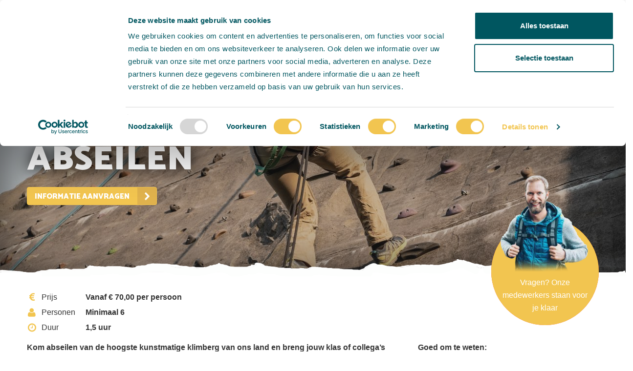

--- FILE ---
content_type: text/html; charset=UTF-8
request_url: https://outdoorvalley.nl/scholen/activiteiten/abseilen/
body_size: 16822
content:
<!DOCTYPE html>
<html lang="nl">
<head>
<!-- Realisatie door RM Webcreaties | www.rmwebcreaties.nl -->
<meta charset="utf-8">
<meta http-equiv="X-UA-Compatible" content="IE=edge">
<meta name="viewport" content="width=device-width, initial-scale=1">
<link rel="shortcut icon" type="image/x-icon" href="https://outdoorvalley.nl/wp-content/themes/ov/img/favicon.ico" />
<link rel="icon" type="image/png" sizes="16x16" href="https://outdoorvalley.nl/wp-content/themes/ov/img/favicon-16x16.png">
<link rel="icon" type="image/png" sizes="32x32" href="https://outdoorvalley.nl/wp-content/themes/ov/img/favicon-32x32.png">
<link rel="icon" type="image/png" sizes="96x96" href="https://outdoorvalley.nl/wp-content/themes/ov/img/favicon-96x96.png">
<meta name="robots" content="index, follow">

<!--[if lt IE 9]>
<script src="https://oss.maxcdn.com/libs/html5shiv/3.7.0/html5shiv.js"></script>
<script src="https://oss.maxcdn.com/libs/respond.js/1.4.2/respond.min.js"></script>
<![endif]-->
<link rel="preconnect" href="https://fonts.gstatic.com">
<link href="https://fonts.googleapis.com/css2?family=Catamaran:wght@900&display=swap" rel="stylesheet">
<link rel="stylesheet" type="text/css" href="https://outdoorvalley.nl/wp-content/themes/ov/css/base.min.css" media="screen" />
<!-- Google Tag Manager -->
<script>(function(w,d,s,l,i){w[l]=w[l]||[];w[l].push({'gtm.start':
new Date().getTime(),event:'gtm.js'});var f=d.getElementsByTagName(s)[0],
j=d.createElement(s),dl=l!='dataLayer'?'&l='+l:'';j.async=true;j.src=
'https://www.googletagmanager.com/gtm.js?id='+i+dl;f.parentNode.insertBefore(j,f);
})(window,document,'script','dataLayer','GTM-KW3CX6Q');</script>
<!-- End Google Tag Manager -->
<meta name="facebook-domain-verification" content="nxbluze7mdcyxfhtsoo7y0ycdjhp6z" />
<script>(function(a,s,y,n,c,h,i,d,e){s.className+=' '+y;h.start=1*new Date;
h.end=i=function(){s.className=s.className.replace(RegExp(' ?'+y),'')};
(a[n]=a[n]||[]).hide=h;setTimeout(function(){i();h.end=null},c);h.timeout=c;
})(window,document.documentElement,'async-hide','dataLayer',4000,
{'OPT-WXQC3QM':true});</script>
<script src="https://www.googleoptimize.com/optimize.js?id=OPT-WXQC3QM"></script>
<meta name='robots' content='index, follow, max-image-preview:large, max-snippet:-1, max-video-preview:-1' />

	<!-- This site is optimized with the Yoast SEO plugin v26.7 - https://yoast.com/wordpress/plugins/seo/ -->
	<title>Abseilen | Een grensverleggende activiteit - Outdoor Valley</title>
	<meta name="description" content="Kom abseilen van de hoogste kunstmatige klimberg van ons land en breng jouw klas of collega&#039;s naar grote hoogte. De Monte Cervino is gebouwd naar het..." />
	<link rel="canonical" href="https://outdoorvalley.nl/scholen/activiteiten/abseilen/" />
	<meta property="og:locale" content="nl_NL" />
	<meta property="og:type" content="article" />
	<meta property="og:title" content="Abseilen | Een grensverleggende activiteit - Outdoor Valley" />
	<meta property="og:description" content="Kom abseilen van de hoogste kunstmatige klimberg van ons land en breng jouw klas of collega&#039;s naar grote hoogte. De Monte Cervino is gebouwd naar het..." />
	<meta property="og:url" content="https://outdoorvalley.nl/scholen/activiteiten/abseilen/" />
	<meta property="og:site_name" content="Outdoor Valley" />
	<meta property="article:modified_time" content="2026-01-02T12:14:54+00:00" />
	<meta property="og:image" content="https://outdoorvalley.nl/wp-content/uploads/2019/05/Instructeurstraining-abseilen-en-tokkelen-14-april-2019-30-1024x683.jpg" />
	<meta property="og:image:width" content="1024" />
	<meta property="og:image:height" content="683" />
	<meta property="og:image:type" content="image/jpeg" />
	<meta name="twitter:card" content="summary_large_image" />
	<meta name="twitter:label1" content="Geschatte leestijd" />
	<meta name="twitter:data1" content="4 minuten" />
	<script type="application/ld+json" class="yoast-schema-graph">{"@context":"https://schema.org","@graph":[{"@type":"WebPage","@id":"https://outdoorvalley.nl/scholen/activiteiten/abseilen/","url":"https://outdoorvalley.nl/scholen/activiteiten/abseilen/","name":"Abseilen | Een grensverleggende activiteit - Outdoor Valley","isPartOf":{"@id":"https://outdoorvalley.nl/#website"},"primaryImageOfPage":{"@id":"https://outdoorvalley.nl/scholen/activiteiten/abseilen/#primaryimage"},"image":{"@id":"https://outdoorvalley.nl/scholen/activiteiten/abseilen/#primaryimage"},"thumbnailUrl":"https://outdoorvalley.nl/wp-content/uploads/2019/05/Instructeurstraining-abseilen-en-tokkelen-14-april-2019-30.jpg","datePublished":"2019-05-03T07:49:52+00:00","dateModified":"2026-01-02T12:14:54+00:00","description":"Kom abseilen van de hoogste kunstmatige klimberg van ons land en breng jouw klas of collega's naar grote hoogte. De Monte Cervino is gebouwd naar het...","breadcrumb":{"@id":"https://outdoorvalley.nl/scholen/activiteiten/abseilen/#breadcrumb"},"inLanguage":"nl-NL","potentialAction":[{"@type":"ReadAction","target":["https://outdoorvalley.nl/scholen/activiteiten/abseilen/"]}]},{"@type":"ImageObject","inLanguage":"nl-NL","@id":"https://outdoorvalley.nl/scholen/activiteiten/abseilen/#primaryimage","url":"https://outdoorvalley.nl/wp-content/uploads/2019/05/Instructeurstraining-abseilen-en-tokkelen-14-april-2019-30.jpg","contentUrl":"https://outdoorvalley.nl/wp-content/uploads/2019/05/Instructeurstraining-abseilen-en-tokkelen-14-april-2019-30.jpg","width":6000,"height":4000,"caption":"Abseilen voor scholen bij Outdoor Valley in Bergschenhoek"},{"@type":"BreadcrumbList","@id":"https://outdoorvalley.nl/scholen/activiteiten/abseilen/#breadcrumb","itemListElement":[{"@type":"ListItem","position":1,"name":"Home","item":"https://outdoorvalley.nl/"},{"@type":"ListItem","position":2,"name":"Scholen","item":"https://outdoorvalley.nl/scholen/"},{"@type":"ListItem","position":3,"name":"Activiteiten","item":"https://outdoorvalley.nl/scholen/activiteiten/"},{"@type":"ListItem","position":4,"name":"Abseilen"}]},{"@type":"WebSite","@id":"https://outdoorvalley.nl/#website","url":"https://outdoorvalley.nl/","name":"Outdoor Valley","description":"","potentialAction":[{"@type":"SearchAction","target":{"@type":"EntryPoint","urlTemplate":"https://outdoorvalley.nl/?s={search_term_string}"},"query-input":{"@type":"PropertyValueSpecification","valueRequired":true,"valueName":"search_term_string"}}],"inLanguage":"nl-NL"}]}</script>
	<!-- / Yoast SEO plugin. -->


<link rel='dns-prefetch' href='//challenges.cloudflare.com' />
<link rel='dns-prefetch' href='//outdoorvalley.recras.nl' />
<link rel="alternate" title="oEmbed (JSON)" type="application/json+oembed" href="https://outdoorvalley.nl/wp-json/oembed/1.0/embed?url=https%3A%2F%2Foutdoorvalley.nl%2Fscholen%2Factiviteiten%2Fabseilen%2F" />
<link rel="alternate" title="oEmbed (XML)" type="text/xml+oembed" href="https://outdoorvalley.nl/wp-json/oembed/1.0/embed?url=https%3A%2F%2Foutdoorvalley.nl%2Fscholen%2Factiviteiten%2Fabseilen%2F&#038;format=xml" />
<style id='wp-img-auto-sizes-contain-inline-css' type='text/css'>
img:is([sizes=auto i],[sizes^="auto," i]){contain-intrinsic-size:3000px 1500px}
/*# sourceURL=wp-img-auto-sizes-contain-inline-css */
</style>
<link rel='stylesheet' id='sbi_styles-css' href='https://outdoorvalley.nl/wp-content/plugins/instagram-feed/css/sbi-styles.min.css?ver=6.10.0' type='text/css' media='all' />
<style id='classic-theme-styles-inline-css' type='text/css'>
/*! This file is auto-generated */
.wp-block-button__link{color:#fff;background-color:#32373c;border-radius:9999px;box-shadow:none;text-decoration:none;padding:calc(.667em + 2px) calc(1.333em + 2px);font-size:1.125em}.wp-block-file__button{background:#32373c;color:#fff;text-decoration:none}
/*# sourceURL=/wp-includes/css/classic-themes.min.css */
</style>
<link rel='stylesheet' id='recras_bookprocesses_base-css' href='https://outdoorvalley.recras.nl/bookprocess/bookprocess_base.css?ver=6.9' type='text/css' media='all' />
<link rel='stylesheet' id='recrasreactdatepicker-css' href='https://outdoorvalley.recras.nl/bookprocess/node_modules/react-datepicker/dist/react-datepicker.css?ver=6.9' type='text/css' media='all' />
<script type="text/javascript" src="https://outdoorvalley.nl/wp-content/plugins/recras/js/onlinebooking.min.js?ver=2.0.6" id="recrasjslibrary-js" defer="defer" data-wp-strategy="defer"></script>
<script type="text/javascript" src="https://outdoorvalley.nl/wp-includes/js/jquery/jquery.min.js?ver=3.7.1" id="jquery-core-js"></script>
<script type="text/javascript" src="https://outdoorvalley.nl/wp-includes/js/jquery/jquery-migrate.min.js?ver=3.4.1" id="jquery-migrate-js"></script>
<link rel="https://api.w.org/" href="https://outdoorvalley.nl/wp-json/" /><link rel="alternate" title="JSON" type="application/json" href="https://outdoorvalley.nl/wp-json/wp/v2/pages/4606" /><link rel='shortlink' href='https://outdoorvalley.nl/?p=4606' />
<style>
.footer__instagram {background-color:;}	
.footer__newsletter {background-color:;}	
</style>
<link rel="stylesheet" type="text/css" href="https://outdoorvalley.nl/wp-content/themes/ov/css/ov-style-2021.css?v=1.4" media="screen" />
<style>
	.container--wide {
		max-width: 1200px;
		text-align: left;
		width: 100%;
		margin: 0 auto;
	}
	
	.item__form.recras--form {
		
	}
	
	.bookprocess .primary {
		background: #f2c550;
    border-color: #f2c550;
	}
	
@media (min-width: 991px) {
	.header .search__text {
	    width: 40px;
	    padding-left: 0;
	    padding-right: 0;
	}
}	
@media (min-width: 1200px) {
	.header .search__text {
	    width: 168px;
	    padding-left: 10px;
	}
}
.item__contact .text {
	padding-top: 120px;
}
.desktop-search {
	display: none;
	visibility: hidden;
}
.easy-table-default {
	margin-bottom: 20px;
	margin-top: 5px;
}
.content.search {
	padding-bottom: 60px;
}
.landing-content .container {
	max-width: 800px;
	margin: 0 auto;
}
.main .text a.btn {
	color: white;
}
.landing-content h2,
.landing-content h3,
.landing-content h4 {
	margin-bottom: 5px;
	text-transform: uppercase;
    font-family: 'Catamaran', 'Helvetica', sans-serif;
    font-size: 24px;
    line-height: 34px;
    color: #005660;
    font-weight: 700;
}
.item__text--centered .btn {
	margin-bottom: 30px;
}
.main-landing .content__spotlight {
	border: none;
	margin-bottom: 40px;
}
@media (min-width: 991px) and (max-width: 1199px) {
	.desktop-search {
		display: block;
		visibility: visible;
		margin-top: 30px;
	}
	
	.desktop-search .search__text {
		border: 1px solid #d6d6d6;
	    border-radius: 4px;
	    padding: 7px 15px;
	    color: #6b6b6b;
	    font-size: 13px;
	}
	
	.desktop-search .search__submit {
		border: 1px solid #d6d6d6;
		background: #d6d6d6;
		color: #000000;
		border-radius: 4px;
	    padding: 7px 15px;
	    font-size: 13px;
		font-weight: bold;
	}
}

.intro__cta.mt-20 {
	margin-top: 15px;
}

.form--contact {
	background: #e6e6e6 !important;
}

.form--contact h2 {
	font-size: 24px;
  line-height: 34px;
  color: #005660;
  font-weight: 700;
  margin-bottom: 15px;
  width: 100%;
  text-align: center;
}

.form--contact form {
	padding-left: 15px;
	padding-right: 15px;
}

.form--contact form input {
	max-width: 100%;
  width: 100%;
  background-color: #f5f5f5;
  border: 1px solid #ccc;
  border-radius: 4px;
  padding: 8px;
  margin-top: 5px;
  margin-bottom: 5px;
  font-weight: 400;
}

.form--contact label {
	margin-bottom: 0 !important;
	font-size: 16px;
}

.form--contact form dd {
	margin-bottom: 10px;
}

.form--contact input[type=submit] {
	background: #f2c550;
  border-color: #f2c550;
  color: white;
  font-weight: bold;
  text-transform: uppercase;
  font-size: 16px;
}

.form--contact input[type=submit]:hover {
	background-color: #997f3c;
  border-color: #997f3c;
}

body.outdoorvalley .item__content .btn.btn--primary {
	margin-top: 10px;
	margin-bottom: 10px;
	margin-right: 15px;
}

body.outdoorvalley .btn.btn--primary {
	color: white !important;
}

body.outdoorvalley .btn.btn--primary:hover, body.outdoorvalley .btn.btn--primary:active, body.outdoorvalley .btn.btn--primary:focus {
	border-color: #997f3c !important;
}

body.outdoorvalley .btn.btn--primary + p {
	margin-top: 15px;
}

.footer .footer--social-list .footer--social-link::before {
	display: none;
	visibility: hidden;
}

.footer .footer--social-list .footer--social-link i,
.footer .footer__links ul li a i {
	position: absolute;
	left: 0;
	top: 5px;
	width: 40px;
	height: 40px;
	border-radius: 40px;
	background: #fff;
	display: block;
	text-align: center;
}

.footer__links ul li a {
	padding-left: 50px;
}

.footer .footer--social-list .footer--social-link i::before,
.footer .footer__links ul li a i::before {
	position: absolute;
	left: 0;
	right: 0;
	font-size: 24px;
	color: red;
	margin: 0 auto;
	top: 50%;
  	transform: translateY(-50%);
}

.footer .footer--social-list .footer--social-link i::before {
	color: #005660;
}

.footer .footer__links ul li a i::before {
	color: #004952;
}

.item__spacing + .item__flex-row .item__text .entry {
	padding-top: 30px;
}

.footer__links ul {
    display: inline-block;
    padding: 0;
    margin: 0;
    width: 100%;
    padding-top: 5px;
}

.footer__links ul li {
    display: inline-block;
    padding: 0;
    margin: 0;
    width: 100%;
    float: left;
    margin-bottom: 15px;
}

.footer__links ul li a {
    padding-left: 65px;
    line-height: 50px;
    height: 50px;
    position: relative;
    float: left;
    width: 100%;
    cursor: pointer;
}

.footer__links ul li a::before {
    background-color: #fff;
    width: 50px;
    height: 50px;
    border-radius: 50px;
    display: block;
    position: absolute;
    left: 0;
    top: 0;
    bottom: 0;
	content: "" !important;
}

@media (max-width: 767px) {
    .footer__links ul li {
        width: 33.332%;
        float: left;
        text-align: center;
    }
}

@media (max-width: 767px) {
    .footer__links ul li a {
        padding-top: 50px;
        padding-bottom: 15px;
        padding-left: 0;
    }
}

@media (max-width: 767px) {
    .footer__links ul li a::before {
        left: 0;
        right: 0;
        top: 0;
        bottom: auto;
        margin: 0 auto;
		content: "";
    }
}

.recras {
	background: #e7e7e7;
	padding-top: 30px;
	padding-bottom: 30px;
}

.item__content h2 {
	font-size: 24px;
	line-height: 34px;
	color: #005660;
	font-weight: 700;
	font-family: 'Catamaran', 'Helvetica', sans-serif;
}

.item__content h3 {
	font-size: 18px;
	line-height: 28px;
	color: #000000;
	font-weight: 700;
}
</style>
<meta name="generator" content="WP Rocket 3.20.3" data-wpr-features="wpr_image_dimensions wpr_cache_webp wpr_preload_links wpr_desktop" /></head>
<body class="outdoorvalley  page  page--abseilen" itemscope itemtype="https://schema.org/WebPage">
<!-- Google Tag Manager (noscript) -->
<noscript><iframe src="https://www.googletagmanager.com/ns.html?id=GTM-KW3CX6Q";
height="0" width="0" style="display:none;visibility:hidden"></iframe></noscript>
<!-- End Google Tag Manager (noscript) -->
		
<header data-rocket-location-hash="9496dc44cbda5cdebb84f02bfc4ab41b" class="header">
	<div data-rocket-location-hash="95c96c3dd3615ba16f92580277240e9b" class="top">
		<div data-rocket-location-hash="40f22408a88335a0945fffe944caafc3" class="container">
			<div class="top__left">
				<div class="times"><i class="fa fa-clock-o"></i> Vandaag bereikbaar tot 17:30</div>
				<div class="questions"><i class="fa fa-phone"></i> Vragen? Bel ons op <strong>010-5221380</strong></div>
			</div>
			<div class="top__right service-menu">
				<ul class="service-menu__list" id="service-menu"><li id='menu-item-2298'  class="service-menu__item menu-item menu-item-type-post_type menu-item-object-page"><a  href="https://outdoorvalley.nl/nieuws/" class='service-menu__link'>Nieuws</a> </li>
<li id='menu-item-2296'  class="service-menu__item menu-item menu-item-type-post_type menu-item-object-page"><a  href="https://outdoorvalley.nl/over-ons/" class='service-menu__link'>Over ons</a> </li>
<li id='menu-item-50'  class="service-menu__item menu-item menu-item-type-post_type menu-item-object-page"><a  title="Veel gestelde vragen" href="https://outdoorvalley.nl/veelgestelde-vragen/" class='service-menu__link'>Veelgestelde vragen</a> </li>
<li id='menu-item-2297'  class="service-menu__item menu-item menu-item-type-post_type menu-item-object-page"><a  href="https://outdoorvalley.nl/contact/" class='service-menu__link'>Contact</a> </li>
</ul>			</div>
		</div>
		<div data-rocket-location-hash="a07ea42f7826adb30ee53f29399bc39c" class="container">
			<div class="logo" itemscope itemtype="https://schema.org/Organisation">
				<a href="https://outdoorvalley.nl" class="logo__link" title="Link naar: Home - Outdoor Valley" tabIndex="1" itemprop="url">
					<span itemprop="name" class="logo__text">Outdoor Valley</span>
				</a>
			</div>
			<div class="partners">
				<a class="partners__btn collapsed" data-toggle="collapse" href="#partner-menu" aria-expanded="false" aria-controls="partner-menu">
					Kijk ook eens naar:
					<i class="fa fa-bars"></i><i class="fa fa-close"></i>
				</a>
				<ul class="partners__list collapse" id="partner-menu">
					<li class="partners__item">
						<a class="partners__link" target="_blank" title="Verhuur" href="https://outdoorvalley.nl/verhuur">
							<img src="https://cdn04.rmw.li/ov-nl/assets/icons/icon-verhuur.jpg" alt="Verhuur" title="Verhuur" />
						</a>
					</li>
					<li class="partners__item">
						<a class="partners__link" target="_blank" title="Activiteiten" href="https://outdoorvalley.nl/">
							<img src="https://cdn04.rmw.li/ov-nl/assets/icons/icon-activiteiten.jpg" alt="Activiteiten" title="Activiteiten" />
						</a>
					</li>
					<li class="partners__item">
						<a class="partners__link" target="_blank" title="Trainingen" href="https://outdoorvalleysports.nl/">
							<img src="https://cdn04.rmw.li/ov-nl/assets/icons/icon-trainingen.jpg" alt="Trainingen" title="Trainingen" />
						</a>
					</li>
					<li class="partners__item">
						<a class="partners__link" target="_blank" title="Cursussen" href="https://www.zwalker.nl/">
							<img src="https://cdn04.rmw.li/ov-nl/assets/icons/icon-cursussen.jpg" alt="Cursussen" title="Cursussen" />
						</a>
					</li>
					<li class="partners__item">
						<a class="partners__link" target="_blank" title="Klimmen" href="https://www.montecervino.nl/">
							<img src="https://cdn04.rmw.li/ov-nl/assets/icons/icon-klimmen.jpg" alt="Klimmen" title="Klimmen" />
						</a>
					</li>
					<li class="partners__item">
						<a class="partners__link" target="_blank" title="Skiën" href="https://outdoorvalleywintersport.nl/">
							<img src="https://cdn04.rmw.li/ov-nl/assets/icons/icon-skien.jpg" alt="Skiën" title="Skiën" />
						</a>
					</li>
					<li class="partners__item">
						<a class="partners__link" target="_blank" title="Tuben" href="https://outdoorvalleywintersport.nl/tuben-net-adventure/">
							<img src="https://cdn04.rmw.li/ov-nl/assets/icons/icon-tuben.jpg" alt="Tuben" title="Tuben" />
						</a>
					</li>
					<li class="partners__item">
						<a class="partners__link" target="_blank" title="Actie park" href="https://outdoorvalley.nl/avonturenpark/">
							<img src="https://cdn04.rmw.li/ov-nl/assets/icons/icon-actie-park.jpg" alt="Actie park" title="Actie park" />
						</a>
					</li>
					<li class="partners__item">
						<a class="partners__link" target="_blank" title="Burgers" href="https://restaurantdeberghut.nl/">
							<img src="https://cdn04.rmw.li/ov-nl/assets/icons/icon-burgers.jpg" alt="Burgers" title="Burgers" />
						</a>
					</li>
					<li class="partners__item">
						<a class="partners__link" target="_blank" title="Pannenkoek" href="https://depannenkoekhut.nl/">
							<img src="https://cdn04.rmw.li/ov-nl/assets/icons/icon-pannenkoeken.jpg" alt="Pannenkoek" title="Pannenkoek" />
						</a>
					</li>
				</ul>
			</div>
			<div class="search">
				<form role="search" method="get" id="searchform" class="search__form" action="https://outdoorvalley.nl/">
    <input type="text" class="search__text" value="" name="s" id="s" placeholder="Zoeken naar..." />
    <input type="submit" class="search__submit" id="searchsubmit" value="Zoeken" />
</form>			</div>
			<div class="weather"></div>
		</div>
	</div>
	<nav class="nav">
		<a class="mobile-nav-btn navbar-toggle collapsed" data-toggle="collapse" href="#main-menu" aria-expanded="false" aria-controls="main-menu">
			menu <i class="fa fa-bars"></i><i class="fa fa-close"></i>
		</a>
		<div data-rocket-location-hash="d41813fee4980beb3a7eacb7c0b429fa" class="container">
			<div class="collapse navbar-collapse" id="main-menu">
				<ul class="nav__list"><li id='menu-item-39'  class="nav__item menu-item menu-item-type-post_type menu-item-object-page menu-item-has-children"><a  title="Familie en vrienden" href="https://outdoorvalley.nl/familie-en-vrienden/" class='nav__link nav--accordion collapsed' data-toggle='collapse' data-target='#submenu--39'>Familie &#038; vrienden</a> 
<div class="nav__submenu collapse" id="submenu--39"><ul class="nav__submenu-list">
<li id='menu-item-1044'  class="nav__item menu-item menu-item-type-post_type menu-item-object-page"><a  href="https://outdoorvalley.nl/familie-en-vrienden/activiteiten/" class='nav__link'>Activiteiten</a> </li>
<li id='menu-item-946'  class="nav__item menu-item menu-item-type-post_type menu-item-object-page"><a  href="https://outdoorvalley.nl/familie-en-vrienden/arrangementen/" class='nav__link'>Arrangementen</a> </li>
<li id='menu-item-948'  class="nav__item menu-item menu-item-type-post_type menu-item-object-page"><a  href="https://outdoorvalley.nl/familie-en-vrienden/vrijgezellenfeesten/" class='nav__link'>Vrijgezellenfeesten</a> </li>
<li id='menu-item-947'  class="nav__item menu-item menu-item-type-post_type menu-item-object-page"><a  href="https://outdoorvalley.nl/familie-en-vrienden/verhuur/" class='nav__link'>Verhuur</a> </li>
<li id='menu-item-10611'  class="nav__item menu-item menu-item-type-post_type menu-item-object-page"><a  href="https://outdoorvalley.nl/evenementen/" class='nav__link'>Evenementen</a> </li>
</ul></div>
</li>
<li id='menu-item-529'  class="nav__item menu-item menu-item-type-post_type menu-item-object-page menu-item-has-children"><a  href="https://outdoorvalley.nl/kids/" class='nav__link nav--accordion collapsed' data-toggle='collapse' data-target='#submenu--529'>Kids</a> 
<div class="nav__submenu collapse" id="submenu--529"><ul class="nav__submenu-list">
<li id='menu-item-555'  class="nav__item menu-item menu-item-type-post_type menu-item-object-page"><a  href="https://outdoorvalley.nl/kids/kinderfeestjes/" class='nav__link'>Kinderfeestjes</a> </li>
<li id='menu-item-805'  class="nav__item menu-item menu-item-type-post_type menu-item-object-page"><a  href="https://outdoorvalley.nl/kids/outdoor-kampen/" class='nav__link'>Outdoor Kampen</a> </li>
<li id='menu-item-869'  class="nav__item menu-item menu-item-type-post_type menu-item-object-page"><a  href="https://outdoorvalley.nl/kids/clubs/" class='nav__link'>Clubs</a> </li>
<li id='menu-item-4649'  class="nav__item menu-item menu-item-type-post_type menu-item-object-page"><a  href="https://outdoorvalley.nl/kids/buddy/" class='nav__link'>Buddy</a> </li>
</ul></div>
</li>
<li id='menu-item-38'  class="nav__item menu-item menu-item-type-post_type menu-item-object-page menu-item-has-children"><a  title="Bedrijven" href="https://outdoorvalley.nl/bedrijven/" class='nav__link nav--accordion collapsed' data-toggle='collapse' data-target='#submenu--38'>Bedrijven</a> 
<div class="nav__submenu collapse" id="submenu--38"><ul class="nav__submenu-list">
<li id='menu-item-103'  class="nav__item menu-item menu-item-type-post_type menu-item-object-page"><a  href="https://outdoorvalley.nl/bedrijven/bedrijfsuitje/" class='nav__link'>Bedrijfsuitje</a> </li>
<li id='menu-item-105'  class="nav__item menu-item menu-item-type-post_type menu-item-object-page"><a  href="https://outdoorvalley.nl/bedrijven/teambuilding/" class='nav__link'>Teambuilding</a> </li>
<li id='menu-item-104'  class="nav__item menu-item menu-item-type-post_type menu-item-object-page"><a  href="https://outdoorvalley.nl/bedrijven/vergaderen/" class='nav__link'>Vergaderen</a> </li>
<li id='menu-item-15764'  class="nav__item menu-item menu-item-type-post_type menu-item-object-page"><a  href="https://outdoorvalley.nl/bedrijven/bedrijfsfeest/" class='nav__link'>Bedrijfsfeest</a> </li>
<li id='menu-item-15532'  class="nav__item menu-item menu-item-type-post_type menu-item-object-page"><a  href="https://outdoorvalley.nl/winter-glow-weken/" class='nav__link'>Winter Glow Weken</a> </li>
</ul></div>
</li>
<li id='menu-item-37'  class="nav__item menu-item menu-item-type-post_type menu-item-object-page current-page-ancestor menu-item-has-children current--page "><a  title="Scholen" href="https://outdoorvalley.nl/scholen/" class='nav__link nav--accordion collapsed' data-toggle='collapse' data-target='#submenu--37'>Scholen</a> 
<div class="nav__submenu collapse" id="submenu--37"><ul class="nav__submenu-list">
<li id='menu-item-1053'  class="nav__item menu-item menu-item-type-post_type menu-item-object-page"><a  href="https://outdoorvalley.nl/scholen/schooluitje/" class='nav__link'>Schooluitje</a> </li>
<li id='menu-item-45'  class="nav__item menu-item menu-item-type-post_type menu-item-object-page current-page-ancestor current--page "><a  href="https://outdoorvalley.nl/scholen/activiteiten/" class='nav__link'>Activiteiten</a> </li>
<li id='menu-item-6101'  class="nav__item menu-item menu-item-type-post_type menu-item-object-page"><a  href="https://outdoorvalley.nl/scholen/op-school/" class='nav__link'>Op school</a> </li>
<li id='menu-item-1108'  class="nav__item menu-item menu-item-type-post_type menu-item-object-page"><a  href="https://outdoorvalley.nl/scholen/docenten/" class='nav__link'>Docenten</a> </li>
</ul></div>
</li>
<li id='menu-item-2133'  class="nav__item menu-item menu-item-type-post_type menu-item-object-page menu-item-has-children"><a  href="https://outdoorvalley.nl/restaurant/" class='nav__link nav--accordion collapsed' data-toggle='collapse' data-target='#submenu--2133'>Horeca</a> 
<div class="nav__submenu collapse" id="submenu--2133"><ul class="nav__submenu-list">
<li id='menu-item-2157'  class="nav__item menu-item menu-item-type-post_type menu-item-object-page"><a  href="https://outdoorvalley.nl/restaurant/restaurant-de-berghut/" class='nav__link'>Restaurant de Berghut</a> </li>
<li id='menu-item-2214'  class="nav__item menu-item menu-item-type-post_type menu-item-object-page menu-item-has-children"><a  href="https://outdoorvalley.nl/restaurant/arrangementen/" class='nav__link'>Arrangementen</a> </li>
<li id='menu-item-945'  class="nav__item menu-item menu-item-type-post_type menu-item-object-page"><a  href="https://outdoorvalley.nl/restaurant/iets-te-vieren/" class='nav__link'>Iets te vieren?</a> </li>
</ul></div>
</li>
<li id='menu-item-16207'  class="nav__item menu-item menu-item-type-post_type menu-item-object-page"><a  href="https://outdoorvalley.nl/winter-glow-weken/" class='nav__link nav--accordion collapsed' data-toggle='collapse' data-target='#submenu--16207'>Winter Glow Weken</a> </li>
</ul>				<div class="mobile-partner-menu">
					<p>Kijk ook eens naar:</p>
					<ul class="partners__list" id="partner-menu">
						<li class="partners__item">
							<a class="partners__link" target="_blank" title="Verhuur" href="https://outdoorvalley.nl/verhuur">
								<img src="https://cdn04.rmw.li/ov-nl/assets/icons/icon-verhuur-m.png" alt="Verhuur" title="Verhuur" />
							</a>
						</li>
						<li class="partners__item">
							<a class="partners__link" target="_blank" title="Activiteiten" href="https://outdoorvalley.nl/">
								<img src="https://cdn04.rmw.li/ov-nl/assets/icons/icon-activiteiten-m.png" alt="Activiteiten" title="Activiteiten" />
							</a>
						</li>
						<li class="partners__item">
							<a class="partners__link" target="_blank" title="Trainingen" href="https://outdoorvalleysports.nl/">
								<img src="https://cdn04.rmw.li/ov-nl/assets/icons/icon-trainingen-m.png" alt="Trainingen" title="Trainingen" />
							</a>
						</li>
						<li class="partners__item">
							<a class="partners__link" target="_blank" title="Cursussen" href="https://www.zwalker.nl/">
								<img src="https://cdn04.rmw.li/ov-nl/assets/icons/icon-cursussen-m.png" alt="Cursussen" title="Cursussen" />
							</a>
						</li>
						<li class="partners__item">
							<a class="partners__link" target="_blank" title="Klimmen" href="https://www.montecervino.nl/">
								<img src="https://cdn04.rmw.li/ov-nl/assets/icons/icon-klimmen-m.png" alt="Klimmen" title="Klimmen" />
							</a>
						</li>
						<li class="partners__item">
							<a class="partners__link" target="_blank" title="Skiën" href="https://outdoorvalleywintersport.nl/">
								<img src="https://cdn04.rmw.li/ov-nl/assets/icons/icon-skien-m.png" alt="Skiën" title="Skiën" />
							</a>
						</li>
						<li class="partners__item">
							<a class="partners__link" target="_blank" title="Tuben" href="https://outdoorvalleywintersport.nl/tuben-net-adventure/">
								<img src="https://cdn04.rmw.li/ov-nl/assets/icons/icon-tuben-m.png" alt="Tuben" title="Tuben" />
							</a>
						</li>
						<li class="partners__item">
							<a class="partners__link" target="_blank" title="Actie park" href="https://outdoorvalley.nl/avonturenpark/">
								<img src="https://cdn04.rmw.li/ov-nl/assets/icons/icon-actie-park-m.png" alt="Actie park" title="Actie park" />
							</a>
						</li>
						<li class="partners__item">
							<a class="partners__link" target="_blank" title="Burgers" href="http://restaurantdeberghut.nl/">
								<img src="https://cdn04.rmw.li/ov-nl/assets/icons/icon-burgers-m.png" alt="Burgers" title="Burgers" />
							</a>
						</li>
						<li class="partners__item">
							<a class="partners__link" target="_blank" title="Pannenkoeken" href="https://depannenkoekhut.nl/">
								<img src="https://cdn04.rmw.li/ov-nl/assets/icons/icon-pannenkoek-m.png" alt="Pannenkoeken" title="Pannenkoeken" />
							</a>
						</li>
					</ul>
				</div>
			</div>
		</div>
	</nav>
</header>

<main data-rocket-location-hash="e1f0f6e7edf198bff5810f64b7ac7d3a" class="main" role="main">

<article data-rocket-location-hash="8fce7ab253ba28f018e933cc9e43446b" class="item">
	<div data-rocket-location-hash="9fcaf8079d2853834cb64655f58cedc7" class="intro page--intro">
		<div class="container">
			<h1 class="intro__title page--title">Abseilen</h1>
			<div class="intro__entry">
								<div class="intro__cta ">
																	<a href="#page-form" class="btn btn--primary btn--scroll" title="Informatie aanvragen">Informatie aanvragen</a>
															</div>
			</div>
		</div>
				<div class="intro__snowflakes">
			<div class="js-snowflake"></div>
		</div>
						<div class="intro__bg" style="background-image: url(https://outdoorvalley.nl/wp-content/uploads/2019/05/Instructeurstraining-abseilen-en-tokkelen-14-april-2019-30-1280x600.jpg);">
			<img width="1280" height="600" src="https://outdoorvalley.nl/wp-content/uploads/2019/05/Instructeurstraining-abseilen-en-tokkelen-14-april-2019-30-1280x600.jpg.webp" alt="Abseilen" title="Abseilen" />
		</div>
			</div>
	<div data-rocket-location-hash="94043322a0c6a0c25759801d67b08539" class="item__content">
		<div class="container">
			<div class="item__contact hidden-xs hidden-sm">
								<img width="250" height="250" src="https://outdoorvalley.nl/wp-content/uploads/2017/10/John-Doe-2-250x250.png.webp" title="John" alt="John" />
								<div class="text">
									Vragen? Onze medewerkers staan voor je klaar
								</div>
			</div>
			<div class="item__details">
								<div class="price">
					<i class="fa fa-euro"></i> <span class="bold">Prijs</span> 
					<div class="value">
						Vanaf						&euro; 70,00						per persoon					</div>
				</div>
												<div class="persons"><i class="fa fa-user"></i> <span class="bold">Personen</span> <div class="value">Minimaal 6</div></div>
												<div class="time"><i class="fa fa-clock-o"></i> <span class="bold">Duur</span> <div class="value">1,5 uur</div></div>
							</div>
			<div data-rocket-location-hash="ccad82ffb95c64be72b27eb2537e8a5c" class="row">
				<div class="item__intro col-xs-12 col-sm-8 col-md-8">
					<p><strong>Kom abseilen van de hoogste kunstmatige klimberg van ons land en breng jouw klas of collega&#8217;s naar grote hoogte. De Monte Cervino is gebouwd naar het evenbeeld van de 4.478 meter hoge Matterhorn in Zwitserland. De berg is een veel beklommen vierduizender in Europa. De Monte Cervino bij Outdoor Valley is maar liefst 34,6 meter hoog.</strong></p>
<p>Onze instructeurs staan klaar om met jullie de bijna 35 meter hoge Monte Cervino te beklimmen. Boven aangekomen is er voldoende tijd om te oefenen voor het abseilen. Tegelijkertijd kun je genieten van een prachtig uitzicht over het Hoge Bergse Bos. In de verte zie je de skyline van onze randstad.</p>
<p>Als het eenmaal zo ver is helpen de instructeurs je over de rand heen. Op 35 meter boven de grond houd je zelf letterlijk de touwtjes in handen. Eenmaal beneden aangekomen zal je beseffen dat je iets gedaan hebt om nooit meer te vergeten. Een grensverleggende activiteit voor de hele klas!</p>
				</div>
								<div class="item__usps usps col-xs-12 col-sm-4 col-md-4">
					<div class="usps__label">Goed om te weten:</div>
					<ul class="usps__list">
																								<li class="usps__item usp--default">Onder begeleiding van onze instructeurs</li>
												<li class="usps__item usp--default">Een goede basisconditie is vereist</li>
												<li class="usps__item usp--default">Een activiteit om nooit meer te vergeten</li>
												<li class="usps__item usp--default">Altijd in combinatie met klimmen</li>
												<li class="usps__item usp--default">Minimale leeftijd 12 jaar</li>
											</ul>
				</div>
							</div>
		</div>		
	</div>
	<div data-rocket-location-hash="a92894234de9168188d2c5ad09b11544" class="item__nav">
		<div class="container">
			<div class="buttons">
				<a href="https://outdoorvalley.nl/scholen/activiteiten/" class="btn btn--white btn--left" title="Activiteiten">Activiteiten</a>
				
														<a href="#page-form" class="btn btn--primary btn--scroll" title="Informatie aanvragen">Informatie aanvragen</a>
												</div>
			<div class="share">
	<div class="share__label">Delen:</div>
	<ul class="share__list">
		<li class="share__item hidden-sm hidden-md hidden-lg">
			<a class="share__link" target="_blank" href="whatsapp://send?text=https://outdoorvalley.nl/scholen/activiteiten/abseilen/" title="Delen via WhatsApp"><i class="fa fa-whatsapp"></i></a>
		</li>
		<li class="share__item">
			<a class="share__link" target="_blank" href="mailto:?Subject=Abseilen - Outdoor Valley&amp;Body=https://outdoorvalley.nl/scholen/activiteiten/abseilen/" title="Delen via e-mail"><i class="fa fa-envelope"></i></a>
		</li>
		<li class="share__item">
			<a class="share__link" target="_blank" href="http://www.facebook.com/sharer.php?u=https://outdoorvalley.nl/scholen/activiteiten/abseilen/" title="Delen op Facebook"><i class="fa fa-facebook"></i></a>
		</li>
		<li class="share__item">
			<a class="share__link" target="_blank" href="http://www.linkedin.com/shareArticle?mini=true&amp;url=https://outdoorvalley.nl/scholen/activiteiten/abseilen/" title="Delen op LinkedIn"><i class="fa fa-linkedin"></i></a>
		</li>
	</ul>
</div>		</div>
	</div>
		<div data-rocket-location-hash="8d08764b6edcbd6f2a9388921359036e" class="item__flex">
					
				
				
				
					<div class="item__flex-row row">
		<div class="col-xs-12 col-sm-6 item__photo photo hidden-sm hidden-md hidden-lg">
		        <div class="photo__bg" style="background-image:url('https://outdoorvalley.nl/wp-content/uploads/2019/05/Instructeurstraining-abseilen-en-tokkelen-14-april-2019-27-800x600.jpg');"></div>
        	</div>
	<div class="col-xs-12 col-sm-6 item__text text--left">
		<div class="center">
			<div class="entry">
				<h2 class="title">Mix & match</h2>
				<div class="text">
					<p>De dag wordt nog leuker als je hem zelf kunt inrichten. Daarom biedt Outdoor Valley de mogelijkheid om deze activiteit met anderen te combineren. Bekijk <a href="https://outdoorvalley.nl/scholen/activiteiten/">hier </a>welke activiteiten er nog meer bij jullie passen en maak er een onvergetelijke dag van!</p>
<div class="title">Eten en drinken</div>
<div class="text">
<p>Tijdens de dag iets te eten of te drinken? Kies voor een basic lunch of laat de leerlingen hun eigen outdoor lunch maken op een grote bakplaat op open vuur.</p>
<p>Onze horeca producten zijn bij te boeken als extra optie of compleet verzorgd in een arrangement opgenomen, bekijk <a href="https://outdoorvalley.nl/restaurant/arrangementen/">hier </a>het aanbod.</p>
</div>
									</div>
			</div>
		</div>
	</div>
	<div class="col-xs-12 col-sm-6 item__photo photo hidden-xs">
		        <div class="photo__bg" style="background-image:url('https://outdoorvalley.nl/wp-content/uploads/2019/05/Instructeurstraining-abseilen-en-tokkelen-14-april-2019-27-800x600.jpg');"></div>
        	</div>
</div>				
				
				
                
							
				
				
				
				
				
				
                
					<div class="item__spacing"><hr/></div>							
					<div class="item__gallery">
	    <div class="row gallery">
                	            <div class="gallery__item col-xs-6 col-sm-3">
                <a href="https://outdoorvalley.nl/wp-content/uploads/2019/05/Instructeurstraining-abseilen-en-tokkelen-14-april-2019-25-e1637594385336.jpg.webp" alt="Abseilen" title="Abseilen">
                <figure class="gallery__figure" style="background-image:url(https://outdoorvalley.nl/wp-content/uploads/2019/05/Instructeurstraining-abseilen-en-tokkelen-14-april-2019-25-e1637594385336-450x350.jpg);">     
                    <img width="450" height="350" class="gallery__img" src="https://outdoorvalley.nl/wp-content/uploads/2019/05/Instructeurstraining-abseilen-en-tokkelen-14-april-2019-25-e1637594385336-450x350.jpg.webp" alt="Abseilen" />
                </figure>
                </a>
            </div>
                	            <div class="gallery__item col-xs-6 col-sm-3">
                <a href="https://outdoorvalley.nl/wp-content/uploads/2019/05/Instructeurstraining-abseilen-en-tokkelen-14-april-2019-4.jpg.webp" alt="Abseilen" title="Abseilen">
                <figure class="gallery__figure" style="background-image:url(https://outdoorvalley.nl/wp-content/uploads/2019/05/Instructeurstraining-abseilen-en-tokkelen-14-april-2019-4-450x350.jpg);">     
                    <img width="450" height="350" class="gallery__img" src="https://outdoorvalley.nl/wp-content/uploads/2019/05/Instructeurstraining-abseilen-en-tokkelen-14-april-2019-4-450x350.jpg.webp" alt="Abseilen" />
                </figure>
                </a>
            </div>
                	            <div class="gallery__item col-xs-6 col-sm-3">
                <a href="https://outdoorvalley.nl/wp-content/uploads/2019/05/Instructeurstraining-abseilen-en-tokkelen-14-april-2019-21.jpg.webp" alt="Abseilen" title="Abseilen">
                <figure class="gallery__figure" style="background-image:url(https://outdoorvalley.nl/wp-content/uploads/2019/05/Instructeurstraining-abseilen-en-tokkelen-14-april-2019-21-450x350.jpg);">     
                    <img width="450" height="350" class="gallery__img" src="https://outdoorvalley.nl/wp-content/uploads/2019/05/Instructeurstraining-abseilen-en-tokkelen-14-april-2019-21-450x350.jpg.webp" alt="Abseilen" />
                </figure>
                </a>
            </div>
                	            <div class="gallery__item col-xs-6 col-sm-3">
                <a href="https://outdoorvalley.nl/wp-content/uploads/2019/05/Instructeurstraining-abseilen-en-tokkelen-14-april-2019-6.jpg.webp" alt="Abseilen" title="Abseilen">
                <figure class="gallery__figure" style="background-image:url(https://outdoorvalley.nl/wp-content/uploads/2019/05/Instructeurstraining-abseilen-en-tokkelen-14-april-2019-6-450x350.jpg);">     
                    <img width="450" height="350" class="gallery__img" src="https://outdoorvalley.nl/wp-content/uploads/2019/05/Instructeurstraining-abseilen-en-tokkelen-14-april-2019-6-450x350.jpg.webp" alt="Abseilen" />
                </figure>
                </a>
            </div>
            </div>
	</div>				
				
				
				
				
				
                
				</div>
	
		<div data-rocket-location-hash="0e2db2e6e4585065ecda908c8a9af992" class="item__form form" id="page-form">
		<div class="container">
			<div class="form__entry">
													
				
<div class="wpcf7 no-js" id="wpcf7-f142-p4606-o1" lang="nl-NL" dir="ltr" data-wpcf7-id="142">
<div class="screen-reader-response"><p role="status" aria-live="polite" aria-atomic="true"></p> <ul></ul></div>
<form action="/scholen/activiteiten/abseilen/#wpcf7-f142-p4606-o1" method="post" class="wpcf7-form init" aria-label="Contactformulier" novalidate="novalidate" data-status="init">
<fieldset class="hidden-fields-container"><input type="hidden" name="_wpcf7" value="142" /><input type="hidden" name="_wpcf7_version" value="6.1.4" /><input type="hidden" name="_wpcf7_locale" value="nl_NL" /><input type="hidden" name="_wpcf7_unit_tag" value="wpcf7-f142-p4606-o1" /><input type="hidden" name="_wpcf7_container_post" value="4606" /><input type="hidden" name="_wpcf7_posted_data_hash" value="" />
</fieldset>
<div class="wpcf7-turnstile cf-turnstile" data-sitekey="0x4AAAAAABrjiErSzUfNKlXm" data-response-field-name="_wpcf7_turnstile_response"></div>

<h3 class="title">Informatie aanvragen
</h3>
<div data-rocket-location-hash="2cc841d2806ca2ee6364e99c27dace91" class="row">
	<div class="col-xs-12 col-sm-12">
		<p><label> Uw naam* <span class="wpcf7-form-control-wrap" data-name="your-name"><input size="40" maxlength="400" class="wpcf7-form-control wpcf7-text wpcf7-validates-as-required" aria-required="true" aria-invalid="false" value="" type="text" name="your-name" /></span> </label>
		</p>
	</div>
	<div class="row">
		<div class="col-xs-12 col-sm-12">
			<p><label> Uw bedrijf <span class="wpcf7-form-control-wrap" data-name="your-company"><input size="40" maxlength="400" class="wpcf7-form-control wpcf7-text" aria-invalid="false" value="" type="text" name="your-company" /></span> </label>
			</p>
		</div>
		<div class="row">
			<div class="col-xs-12 col-sm-6">
				<p><label> Uw adres* <span class="wpcf7-form-control-wrap" data-name="your-adres"><input size="40" maxlength="400" class="wpcf7-form-control wpcf7-text wpcf7-validates-as-required" aria-required="true" aria-invalid="false" value="" type="text" name="your-adres" /></span></label>
				</p>
			</div>
			<div class="col-xs-12 col-sm-6">
				<p><label> Uw postcode* <span class="wpcf7-form-control-wrap" data-name="your-postcode"><input size="40" maxlength="400" class="wpcf7-form-control wpcf7-text wpcf7-validates-as-required" aria-required="true" aria-invalid="false" value="" type="text" name="your-postcode" /></span></label>
				</p>
			</div>
		</div>
		<div class="row">
			<div class="col-xs-12 col-sm-6">
				<p><label> Uw e-mail* <span class="wpcf7-form-control-wrap" data-name="your-email"><input size="40" maxlength="400" class="wpcf7-form-control wpcf7-email wpcf7-validates-as-required wpcf7-text wpcf7-validates-as-email" aria-required="true" aria-invalid="false" value="" type="email" name="your-email" /></span> </label>
				</p>
			</div>
			<div class="col-xs-12 col-sm-6">
				<p><label> Uw telefoonnummer* <span class="wpcf7-form-control-wrap" data-name="your-phonenumber"><input size="40" maxlength="400" class="wpcf7-form-control wpcf7-tel wpcf7-validates-as-required wpcf7-text wpcf7-validates-as-tel" aria-required="true" aria-invalid="false" value="" type="tel" name="your-phonenumber" /></span></label>
				</p>
			</div>
		</div>
		<div class="row">
			<div class="col-xs-12 col-sm-6">
				<p><label> Gewenste datum <span class="wpcf7-form-control-wrap" data-name="your-date"><input size="40" maxlength="400" class="wpcf7-form-control wpcf7-text" aria-invalid="false" placeholder="dd-mm-yyyy" value="" type="text" name="your-date" /></span></label>
				</p>
			</div>
			<div class="col-xs-12 col-sm-6">
				<p><label> Voorkeurstijd <span class="wpcf7-form-control-wrap" data-name="your-time"><input size="40" maxlength="400" class="wpcf7-form-control wpcf7-text" aria-invalid="false" placeholder="12:00" value="" type="text" name="your-time" /></span></label>
				</p>
			</div>
		</div>
		<div class="row">
			<div class="col-xs-12 col-sm-6">
				<p><label> Met hoeveel personen wilt u komen?* <span class="wpcf7-form-control-wrap" data-name="your-number-189"><input class="wpcf7-form-control wpcf7-number wpcf7-validates-as-required wpcf7-validates-as-number" aria-required="true" aria-invalid="false" value="" type="number" name="your-number-189" /></span> </label>
				</p>
			</div>
			<div class="col-xs-12 col-sm-6">
				<p><label> Wat is de gemiddelde leeftijd? <span class="wpcf7-form-control-wrap" data-name="your-ages"><input class="wpcf7-form-control wpcf7-number wpcf7-validates-as-number" min="0" max="99" aria-invalid="false" value="" type="number" name="your-ages" /></span></label>
				</p>
			</div>
		</div>
		<div class="row">
			<div class="col-xs-12 col-sm-12">
				<p><label> Voorkeur tijdsduur* </label>
				</p>
			</div>
			<p><span class="wpcf7-form-control-wrap" data-name="radio-939"><span class="wpcf7-form-control wpcf7-radio"><span class="wpcf7-list-item first"><label><span class="wpcf7-list-item-label">1 uur</span><input type="radio" name="radio-939" value="1 uur" checked="checked" /></label></span><span class="wpcf7-list-item"><label><span class="wpcf7-list-item-label">1,5 uur</span><input type="radio" name="radio-939" value="1,5 uur" /></label></span><span class="wpcf7-list-item"><label><span class="wpcf7-list-item-label">2 uur</span><input type="radio" name="radio-939" value="2 uur" /></label></span><span class="wpcf7-list-item"><label><span class="wpcf7-list-item-label">2,5 uur</span><input type="radio" name="radio-939" value="2,5 uur" /></label></span><span class="wpcf7-list-item"><label><span class="wpcf7-list-item-label">3 uur</span><input type="radio" name="radio-939" value="3 uur" /></label></span><span class="wpcf7-list-item last"><label><span class="wpcf7-list-item-label">&gt; 3 uur</span><input type="radio" name="radio-939" value="&gt; 3 uur" /></label></span></span></span>
			</p>
		</div>
	</div>
	<div class="col-xs-12 col-sm-12">
		<p><label> Aanvullende informatie <span class="wpcf7-form-control-wrap" data-name="your-message"><textarea cols="40" rows="10" maxlength="2000" class="wpcf7-form-control wpcf7-textarea" aria-invalid="false" name="your-message"></textarea></span> </label>
		</p>
	</div>
	<div class="col-xs-12 col-sm-12">
		<p><label> <span class="wpcf7-form-control-wrap" data-name="your-newsletter"><span class="wpcf7-form-control wpcf7-checkbox"><span class="wpcf7-list-item first last"><input type="checkbox" name="your-newsletter[]" value="Ja, meld mij aan voor de nieuwsbrief" /><span class="wpcf7-list-item-label">Ja, meld mij aan voor de nieuwsbrief</span></span></span></span> </label>
		</p>
	</div>
	<div class="col-xs-12 col-sm-12">
		<p><label> <span class="wpcf7-form-control-wrap" data-name="acceptance-197"><span class="wpcf7-form-control wpcf7-acceptance"><span class="wpcf7-list-item"><label><input type="checkbox" name="acceptance-197" value="1" aria-invalid="false" /><span class="wpcf7-list-item-label">Ik ga akkoord met de <a href="https://outdoorvalley.nl/algemene-voorwaarden/" target="_blank">algemene voorwaarden</a> en de <a href="https://outdoorvalley.nl/privacy/" target="_blank">privacyverklaring</a>.</span></label></span></span></span> </label>
		</p>
	</div>
	<div class="col-xs-12 col-sm-12">
		<p><span id="wpcf7-696f7de7de965-wrapper" class="wpcf7-form-control-wrap honeypot-815-wrap" style="display:none !important; visibility:hidden !important;"><label for="wpcf7-696f7de7de965-field" class="hp-message">Gelieve dit veld leeg te laten.</label><input id="wpcf7-696f7de7de965-field"  class="wpcf7-form-control wpcf7-text" type="text" name="honeypot-815" value="" size="40" tabindex="-1" autocomplete="off" /></span>
		</p>
	</div>
	<p><input class="wpcf7-form-control wpcf7-submit has-spinner btn btn--primary" type="submit" value="Verzenden" /><br />
<script>
document.addEventListener('wpcf7mailsent', function( event ) {
 location = 'https://outdoorvalley.nl/bedankt?page=Abseilen';
}, false);
</script>
	</p>
</div><div class="wpcf7-response-output" aria-hidden="true"></div>
</form>
</div>
							</div>
		</div>
	</div>
	
	</article>
		

</main>



	</div>
</main>

<footer data-rocket-location-hash="e1ea6a959112127d81df2797d2a07432" class="footer">
	<div data-rocket-location-hash="4024125ee9d272172ef58d3f7b8eb8ea" class="container footer__contact">
		<div class="row">
			<div class="col-xs-12 col-sm-6 col-md-3 col--person">
				<div class="entry">
										<div class="title"><span>Vragen? Onze medewerkers staan voor je klaar</span></div>
										<img class="lazy" data-src="https://outdoorvalley.nl/wp-content/uploads/2017/10/John-Doe-2-250x250.png.webp" title="John" alt="John" />
										
				</div>
			</div>
			<div class="col-xs-12 col--help">
				<div class="entry">
					<h5 class="footer--title lg--title">Hulp nodig?</h5>
					<p class="footer--text">Neem contact op met één van onze medewerkers</p>
					<ul class="footer--social-list">
						<li class="footer--social-item">
							<a href="tel:010-5221380" class="footer--social-link social--phone" title="Bel ons">
								<i class="fa fa-phone"></i>
								<strong>Telefonisch</strong>
								Tijdens openingstijden kantoor
							</a>
						</li>
						<li class="footer--social-item">
							<a href="https://outdoorvalley.nl/contact" class="footer--social-link social--marker" title="Kom langs">
								<i class="fa fa-map-marker"></i>
								<strong>Kom langs</strong>
								Tijdens openingstijden horeca
							</a>
						</li>
						<li class="footer--social-item">
							<a href="mailto:info@outdoorvalley.nl" class="footer--social-link social--email" title="E-mail ons">
								<i class="fa fa-envelope"></i>
								<strong>E-mail</strong>
								Op werkdagen reactie in 24 uur
							</a>
						</li>
						<li class="footer--social-item">
							<a target="_blank" href="https://www.facebook.com/outdoorvalley" class="footer--social-link social--fbm" title="Like en volg ons op Facebook">
								<i class="fa fa-facebook"></i>
								<strong>Facebook</strong>
								Reactie op werkdagen
							</a>
						</li>
					</ul>
				</div>
			</div>
			<div class="col-xs-12 col--newsletter">
				<div class="footer--entry">
					<h5 class="footer--title lg--title">Nieuwsbrief</h5>
					<p class="footer--text" style="margin-bottom:15px;">Voor al ons nieuws, acties en evenementen</p>
<a href="https://kanoshop.activehosted.com/f/25" title="Aanmelden nieuwsbrief" target="_blank" class="btn btn--primary">Aanmelden</a>					
				</div>
			</div>
		</div>
	</div>
		<div data-rocket-location-hash="90c14d94e57158b660775764dde03b7f" class="container footer__info">
		<div class="row">
			<div class="col-xs-12 col-sm-6 col-md-3 mb--20 footer--widget">
				<h5 class="footer--title title--accordion collapsed" data-toggle="collapse" data-target="#footer-block-1-content">Outdoor Valley</h5><div id="footer-block-1-content" class="collapse in">			<div class="textwidget"><ul>
<li><a href="https://outdoorvalley.nl/nieuws/">Nieuws</a></li>
<li><a href="https://outdoorvalley.nl/over-ons/">Over ons</a></li>
<li><a href="https://outdoorvalley.nl/veelgestelde-vragen/">Veelgestelde vragen</a></li>
<li><a href="https://outdoorvalley.nl/werken-bij/">Werken bij Outdoor Valley</a></li>
<li><a href="https://outdoorvalley.nl/contact">Contact</a></li>
</ul>
</div>
		</div><div class='partners'><h5 class="footer--title title--accordion collapsed" data-toggle="collapse" data-target="#footer-block-1-content">Partners</h5><div id="footer-block-1-content" class="collapse in"><div class='partners__list'><div class='partners__item'><div class='partners__entry'><a href='https://www.vebon.nl' title='Vebon' target='_blank'><img width="120" height="120" src="https://outdoorvalley.nl/wp-content/uploads/2019/11/Logo_Vebon-120x120.jpg.webp" title='Vebon' alt='Vebon'/></a></div></div><div class='partners__item'><div class='partners__entry'><a href='https://www.cube.eu/nl-nl/' title='Cube' target='_blank'><img width="120" height="120" src="https://outdoorvalley.nl/wp-content/uploads/2020/03/cube-120x120.png.webp" title='Cube' alt='Cube'/></a></div></div><div class='partners__item'><div class='partners__entry'><a href='https://www.haglofs.com/nl/en-nl/' title='Haglofs' target='_blank'><img width="120" height="120" src="https://outdoorvalley.nl/wp-content/uploads/2019/11/Logo_Haglofs1-120x120.jpg.webp" title='Haglofs' alt='Haglofs'/></a></div></div><div class='partners__item'><div class='partners__entry'><a href='https://www.vrijbuiter.nl' title='Vrijbuiter' target='_blank'><img width="120" height="120" src="https://outdoorvalley.nl/wp-content/uploads/2020/06/Logo_Vrijbuiter-120x120.jpg.webp" title='Vrijbuiter' alt='Vrijbuiter'/></a></div></div><div class='partners__item'><div class='partners__entry'><a href='https://www.dirtyhill.nl' title='Dirty Hill' target='_blank'><img width="120" height="120" src="https://outdoorvalley.nl/wp-content/uploads/2019/12/Logo_Dirtyhill-120x120.jpg.webp" title='Dirty Hill' alt='Dirty Hill'/></a></div></div><div class='partners__item'><div class='partners__entry'><a href='https://www.ookditisderotte.nl' title='Ookditisderotte' target='_blank'><img width="120" height="120" src="https://outdoorvalley.nl/wp-content/uploads/2019/11/Logo_sponsor_Ookditisderotte-120x120.jpg.webp" title='Ookditisderotte' alt='Ookditisderotte'/></a></div></div><div class='partners__item'><div class='partners__entry'><a href='https://www.kidsproof.nl' title='Kidsproof' target='_blank'><img width="120" height="120" src="https://outdoorvalley.nl/wp-content/uploads/2024/07/Kidsproof-online-keurmerk-voor-op-gekleurde-achtergrond-120x120.png.webp" title='Kidsproof' alt='Kidsproof'/></a></div></div><div class='partners__item'><div class='partners__entry'><a href='https://business.wwf.nl/nl/steun-natuur/business-supporter/overzicht-business-supporters' title='WWF' target='_blank'><img width="120" height="120" src="https://outdoorvalley.nl/wp-content/uploads/2025/05/WWF_Logo_Large_RGB_72dpi-120x120.jpg.webp" title='WWF' alt='WWF'/></a></div></div></div></div></div>			</div>
			<div class="col-xs-12 col-sm-6 col-md-3 mb--20 footer--widget">
				<h5 class="footer--title title--accordion collapsed" data-toggle="collapse" data-target="#footer-block-2-content">Openingstijden</h5><div id="footer-block-2-content" class="collapse in">			<div class="textwidget"><div class="textwidget">
<p><strong>KANTOOR</strong></p>
<dl class="footer__times">
<dt>Maandag t/m vrijdag</dt>
<dd>09:00 – 17:30</dd>
<dt>Zaterdag &amp; zondag</dt>
<dd>10:00 – 16:00</dd>
</dl>
<p><strong>ARRANGEMENTEN EN PROGRAMMA&#8217;S<br />
</strong>Voor (groeps)reserveringen zijn wij het hele jaar geopend. Neem <span style="text-decoration: underline;"><strong><a href="https://outdoorvalley.nl/contact/" target="_blank" rel="noopener">contact</a></strong></span> met ons op voor de mogelijkheden.</p>
<p><strong>VERHUUR</strong><br />
Onze <span style="text-decoration: underline;"><strong><a href="https://outdoorvalley.nl/familie-en-vrienden/verhuur/" target="_blank" rel="noopener">verhuur</a></strong></span> is 7 dagen per week geopend van 9:00 uur tot 18:00 uur.</p>
<p><strong>RESTAURANT DE BERGHUT</strong></p>
<dl class="footer__times">
<dt>Maandag</dt>
<dd>10:00 – 16:00</dd>
<dt>Dinsdag</dt>
<dd>10:00 – 16:00</dd>
<dt>Woensdag</dt>
<dd>10:00 – 20:00</dd>
<dt>Donderdag</dt>
<dd>10:00 – 20:00</dd>
<dt>Vrijdag</dt>
<dd>10:00 – 20:00</dd>
<dt>Zaterdag</dt>
<dd>09:00 – 20:00</dd>
<dt>Zondag</dt>
<dd>09:00 – 20:00</dd>
</dl>
<p>Tijdens de feestdagen en schoolvakanties hanteren wij<strong> <span style="text-decoration: underline;"><a href="https://outdoorvalley.nl/veelgestelde-vragen/" target="_blank" rel="noopener">aangepaste openingstijden</a></span>.</strong></p>
</div>
</div>
		</div>			</div>
			<div class="col-xs-12 col-sm-6 col-md-3 footer--widget">
				<h5 class="footer--title title--accordion collapsed" data-toggle="collapse" data-target="#footer-block-3-content">Adres &#038; locatie</h5><div id="footer-block-3-content" class="collapse in">			<div class="textwidget"><p>Outdoor Valley ligt aan de rand van het Hoge Bergse Bos tussen Rotterdam en Den Haag.</p>
<p>Hoeksekade 141, 2661 JL Bergschenhoek</p>
<ul>
<li><a href="https://www.google.nl/maps/place/Outdoor+Valley/@51.976686,4.5329713,17z/data=!3m1!4b1!4m5!3m4!1s0x47c5ccff7e6abaa3:0x82e66f331020bd5b!8m2!3d51.976686!4d4.53516" target="_blank" rel="noopener">Routebeschrijving</a></li>
</ul>
<p>Je kan gratis parkeren voor de deur!</p>
<p>Outdoor Valley is met het openbaar vervoer te bereiken. Vanaf de dichtstbijzijnde bus- of metrohalte (Selma Lagerlöfweg / Hesseplaats) is het zo&#8217;n 30 min lopen. Kijk op www.9292.nl voor actuele vertrektijden en haltes.</p>
</div>
		</div>			</div>
			<div class="col-xs-12 col-sm-6 col-md-3">
				<h5 class="footer--title">Volg ons</h5>
								<div class="footer__links">
					<ul>
						<li><a class="instagram" href="https://www.instagram.com/outdoor_valley/" title="Volg ons op Instagram" target="_blank">Instagram</a></li>
						<li><a class="fb" href="https://www.facebook.com/outdoorvalley" title="Like ons op Facebook" target="_blank">Facebook</a></li>
						<li><a class="twitter" href="https://twitter.com/outdoorvalley" title="Volg ons op X" target="_blank">X</a></li>
					</ul>
				</div>
			</div>
		</div>
	</div>
		<div data-rocket-location-hash="e1ba688efee5ed3dd331eb6fb0e915a0" class="footer__bottom footer-nav">
		<div class="container">
			<ul class="footer-nav__list" id="footer-menu"><li id='menu-item-59'  class="footer-nav__item menu-item menu-item-type-post_type menu-item-object-page"><a  href="https://outdoorvalley.nl/algemene-voorwaarden/" class='footer-nav__link'>Algemene voorwaarden</a> </li>
<li id='menu-item-58'  class="footer-nav__item menu-item menu-item-type-post_type menu-item-object-page"><a  href="https://outdoorvalley.nl/disclaimer/" class='footer-nav__link'>Disclaimer</a> </li>
<li id='menu-item-57'  class="footer-nav__item menu-item menu-item-type-post_type menu-item-object-page"><a  href="https://outdoorvalley.nl/privacy/" class='footer-nav__link'>Privacyverklaring</a> </li>
<li id='menu-item-13684'  class="footer-nav__item menu-item menu-item-type-post_type menu-item-object-page"><a  href="https://outdoorvalley.nl/cookiebeleid/" class='footer-nav__link'>Cookiebeleid</a> </li>
</ul>			<div class="text">Copyright 2026 - Outdoor Valley</div>
			<div class="logo">Outdoor Valley</div>
			<div class="credits">Gerealiseerd door <a href="https://www.rmwebcreaties.nl" target="_blank" title="Website laten maken? RM Webcreaties">RM Webcreaties</a></div>
		</div>
	</div>	
		<div data-rocket-location-hash="760b972f8bbb1fa03440e0be715f7f72" class="footer__bg lazy"></div>		
</footer>	
	
<div data-rocket-location-hash="bf43c1919cebe247a7476eec315b4ae9" class="scripts">
	<script type="text/javascript">
		var website_url = "https://outdoorvalley.nl";
	</script>	
	<script type="speculationrules">
{"prefetch":[{"source":"document","where":{"and":[{"href_matches":"/*"},{"not":{"href_matches":["/wp-*.php","/wp-admin/*","/wp-content/uploads/*","/wp-content/*","/wp-content/plugins/*","/wp-content/themes/ov/*","/*\\?(.+)"]}},{"not":{"selector_matches":"a[rel~=\"nofollow\"]"}},{"not":{"selector_matches":".no-prefetch, .no-prefetch a"}}]},"eagerness":"conservative"}]}
</script>
<script type="module" src="https://outdoorvalley.recras.nl/bookprocess/dist/index.js?ver=20260120" id="recrasbookprocesses-js-module"></script>
<!-- Instagram Feed JS -->
<script type="text/javascript">
var sbiajaxurl = "https://outdoorvalley.nl/wp-admin/admin-ajax.php";
</script>
<script type="text/javascript" id="recras-frontend-js-extra">
/* <![CDATA[ */
var recras_l10n = {"checkboxRequired":"Ten minste \u00e9\u00e9n keuze is vereist","loading":"Aan het laden...","sent_success":"Uw bericht is succesvol verzonden","sent_error":"Er was een probleem met het verzenden van uw bericht"};
//# sourceURL=recras-frontend-js-extra
/* ]]> */
</script>
<script type="text/javascript" src="https://outdoorvalley.nl/wp-content/plugins/recras/js/recras.js?ver=6.5.0" id="recras-frontend-js"></script>
<script type="text/javascript" src="https://challenges.cloudflare.com/turnstile/v0/api.js" id="cloudflare-turnstile-js" data-wp-strategy="async"></script>
<script type="text/javascript" id="cloudflare-turnstile-js-after">
/* <![CDATA[ */
document.addEventListener( 'wpcf7submit', e => turnstile.reset() );
//# sourceURL=cloudflare-turnstile-js-after
/* ]]> */
</script>
<script type="text/javascript" id="rocket-browser-checker-js-after">
/* <![CDATA[ */
"use strict";var _createClass=function(){function defineProperties(target,props){for(var i=0;i<props.length;i++){var descriptor=props[i];descriptor.enumerable=descriptor.enumerable||!1,descriptor.configurable=!0,"value"in descriptor&&(descriptor.writable=!0),Object.defineProperty(target,descriptor.key,descriptor)}}return function(Constructor,protoProps,staticProps){return protoProps&&defineProperties(Constructor.prototype,protoProps),staticProps&&defineProperties(Constructor,staticProps),Constructor}}();function _classCallCheck(instance,Constructor){if(!(instance instanceof Constructor))throw new TypeError("Cannot call a class as a function")}var RocketBrowserCompatibilityChecker=function(){function RocketBrowserCompatibilityChecker(options){_classCallCheck(this,RocketBrowserCompatibilityChecker),this.passiveSupported=!1,this._checkPassiveOption(this),this.options=!!this.passiveSupported&&options}return _createClass(RocketBrowserCompatibilityChecker,[{key:"_checkPassiveOption",value:function(self){try{var options={get passive(){return!(self.passiveSupported=!0)}};window.addEventListener("test",null,options),window.removeEventListener("test",null,options)}catch(err){self.passiveSupported=!1}}},{key:"initRequestIdleCallback",value:function(){!1 in window&&(window.requestIdleCallback=function(cb){var start=Date.now();return setTimeout(function(){cb({didTimeout:!1,timeRemaining:function(){return Math.max(0,50-(Date.now()-start))}})},1)}),!1 in window&&(window.cancelIdleCallback=function(id){return clearTimeout(id)})}},{key:"isDataSaverModeOn",value:function(){return"connection"in navigator&&!0===navigator.connection.saveData}},{key:"supportsLinkPrefetch",value:function(){var elem=document.createElement("link");return elem.relList&&elem.relList.supports&&elem.relList.supports("prefetch")&&window.IntersectionObserver&&"isIntersecting"in IntersectionObserverEntry.prototype}},{key:"isSlowConnection",value:function(){return"connection"in navigator&&"effectiveType"in navigator.connection&&("2g"===navigator.connection.effectiveType||"slow-2g"===navigator.connection.effectiveType)}}]),RocketBrowserCompatibilityChecker}();
//# sourceURL=rocket-browser-checker-js-after
/* ]]> */
</script>
<script type="text/javascript" id="rocket-preload-links-js-extra">
/* <![CDATA[ */
var RocketPreloadLinksConfig = {"excludeUris":"/tickets/|/(?:.+/)?feed(?:/(?:.+/?)?)?$|/(?:.+/)?embed/|/(index.php/)?(.*)wp-json(/.*|$)|/refer/|/go/|/recommend/|/recommends/","usesTrailingSlash":"1","imageExt":"jpg|jpeg|gif|png|tiff|bmp|webp|avif|pdf|doc|docx|xls|xlsx|php","fileExt":"jpg|jpeg|gif|png|tiff|bmp|webp|avif|pdf|doc|docx|xls|xlsx|php|html|htm","siteUrl":"https://outdoorvalley.nl","onHoverDelay":"100","rateThrottle":"3"};
//# sourceURL=rocket-preload-links-js-extra
/* ]]> */
</script>
<script type="text/javascript" id="rocket-preload-links-js-after">
/* <![CDATA[ */
(function() {
"use strict";var r="function"==typeof Symbol&&"symbol"==typeof Symbol.iterator?function(e){return typeof e}:function(e){return e&&"function"==typeof Symbol&&e.constructor===Symbol&&e!==Symbol.prototype?"symbol":typeof e},e=function(){function i(e,t){for(var n=0;n<t.length;n++){var i=t[n];i.enumerable=i.enumerable||!1,i.configurable=!0,"value"in i&&(i.writable=!0),Object.defineProperty(e,i.key,i)}}return function(e,t,n){return t&&i(e.prototype,t),n&&i(e,n),e}}();function i(e,t){if(!(e instanceof t))throw new TypeError("Cannot call a class as a function")}var t=function(){function n(e,t){i(this,n),this.browser=e,this.config=t,this.options=this.browser.options,this.prefetched=new Set,this.eventTime=null,this.threshold=1111,this.numOnHover=0}return e(n,[{key:"init",value:function(){!this.browser.supportsLinkPrefetch()||this.browser.isDataSaverModeOn()||this.browser.isSlowConnection()||(this.regex={excludeUris:RegExp(this.config.excludeUris,"i"),images:RegExp(".("+this.config.imageExt+")$","i"),fileExt:RegExp(".("+this.config.fileExt+")$","i")},this._initListeners(this))}},{key:"_initListeners",value:function(e){-1<this.config.onHoverDelay&&document.addEventListener("mouseover",e.listener.bind(e),e.listenerOptions),document.addEventListener("mousedown",e.listener.bind(e),e.listenerOptions),document.addEventListener("touchstart",e.listener.bind(e),e.listenerOptions)}},{key:"listener",value:function(e){var t=e.target.closest("a"),n=this._prepareUrl(t);if(null!==n)switch(e.type){case"mousedown":case"touchstart":this._addPrefetchLink(n);break;case"mouseover":this._earlyPrefetch(t,n,"mouseout")}}},{key:"_earlyPrefetch",value:function(t,e,n){var i=this,r=setTimeout(function(){if(r=null,0===i.numOnHover)setTimeout(function(){return i.numOnHover=0},1e3);else if(i.numOnHover>i.config.rateThrottle)return;i.numOnHover++,i._addPrefetchLink(e)},this.config.onHoverDelay);t.addEventListener(n,function e(){t.removeEventListener(n,e,{passive:!0}),null!==r&&(clearTimeout(r),r=null)},{passive:!0})}},{key:"_addPrefetchLink",value:function(i){return this.prefetched.add(i.href),new Promise(function(e,t){var n=document.createElement("link");n.rel="prefetch",n.href=i.href,n.onload=e,n.onerror=t,document.head.appendChild(n)}).catch(function(){})}},{key:"_prepareUrl",value:function(e){if(null===e||"object"!==(void 0===e?"undefined":r(e))||!1 in e||-1===["http:","https:"].indexOf(e.protocol))return null;var t=e.href.substring(0,this.config.siteUrl.length),n=this._getPathname(e.href,t),i={original:e.href,protocol:e.protocol,origin:t,pathname:n,href:t+n};return this._isLinkOk(i)?i:null}},{key:"_getPathname",value:function(e,t){var n=t?e.substring(this.config.siteUrl.length):e;return n.startsWith("/")||(n="/"+n),this._shouldAddTrailingSlash(n)?n+"/":n}},{key:"_shouldAddTrailingSlash",value:function(e){return this.config.usesTrailingSlash&&!e.endsWith("/")&&!this.regex.fileExt.test(e)}},{key:"_isLinkOk",value:function(e){return null!==e&&"object"===(void 0===e?"undefined":r(e))&&(!this.prefetched.has(e.href)&&e.origin===this.config.siteUrl&&-1===e.href.indexOf("?")&&-1===e.href.indexOf("#")&&!this.regex.excludeUris.test(e.href)&&!this.regex.images.test(e.href))}}],[{key:"run",value:function(){"undefined"!=typeof RocketPreloadLinksConfig&&new n(new RocketBrowserCompatibilityChecker({capture:!0,passive:!0}),RocketPreloadLinksConfig).init()}}]),n}();t.run();
}());

//# sourceURL=rocket-preload-links-js-after
/* ]]> */
</script>
<script type="text/javascript" src="https://outdoorvalley.nl/wp-includes/js/dist/hooks.min.js?ver=dd5603f07f9220ed27f1" id="wp-hooks-js"></script>
<script type="text/javascript" src="https://outdoorvalley.nl/wp-includes/js/dist/i18n.min.js?ver=c26c3dc7bed366793375" id="wp-i18n-js"></script>
<script type="text/javascript" id="wp-i18n-js-after">
/* <![CDATA[ */
wp.i18n.setLocaleData( { 'text direction\u0004ltr': [ 'ltr' ] } );
//# sourceURL=wp-i18n-js-after
/* ]]> */
</script>
<script type="text/javascript" src="https://outdoorvalley.nl/wp-content/plugins/contact-form-7/includes/swv/js/index.js?ver=6.1.4" id="swv-js"></script>
<script type="text/javascript" id="contact-form-7-js-translations">
/* <![CDATA[ */
( function( domain, translations ) {
	var localeData = translations.locale_data[ domain ] || translations.locale_data.messages;
	localeData[""].domain = domain;
	wp.i18n.setLocaleData( localeData, domain );
} )( "contact-form-7", {"translation-revision-date":"2025-11-30 09:13:36+0000","generator":"GlotPress\/4.0.3","domain":"messages","locale_data":{"messages":{"":{"domain":"messages","plural-forms":"nplurals=2; plural=n != 1;","lang":"nl"},"This contact form is placed in the wrong place.":["Dit contactformulier staat op de verkeerde plek."],"Error:":["Fout:"]}},"comment":{"reference":"includes\/js\/index.js"}} );
//# sourceURL=contact-form-7-js-translations
/* ]]> */
</script>
<script type="text/javascript" id="contact-form-7-js-before">
/* <![CDATA[ */
var wpcf7 = {
    "api": {
        "root": "https:\/\/outdoorvalley.nl\/wp-json\/",
        "namespace": "contact-form-7\/v1"
    },
    "cached": 1
};
//# sourceURL=contact-form-7-js-before
/* ]]> */
</script>
<script type="text/javascript" src="https://outdoorvalley.nl/wp-content/plugins/contact-form-7/includes/js/index.js?ver=6.1.4" id="contact-form-7-js"></script>
	<script type="text/javascript" src="https://outdoorvalley.nl/wp-content/themes/ov/js/full.min.js?v=1.9"></script>
	<script type="text/javascript" src="//cdnjs.cloudflare.com/ajax/libs/jquery.lazy/1.7.10/jquery.lazy.min.js"></script>
	<script type="text/javascript" src="//cdnjs.cloudflare.com/ajax/libs/jquery.lazy/1.7.10/jquery.lazy.plugins.min.js"></script>
	<script>
	$( document ).ready(function() {
	    $(".lazy").Lazy({
		    scrollDirection: 'vertical',
			effect: 'fadeIn',
	    });
	});
	$( document ).ready(function() {
		$.get('/wp-json/api/v1/weather/', [], function (html) {
			$(".weather").html(html);
		}, 'json');
	});
$(".nav__item:not('.menu-item-has-children') .nav__link").on( "click", function(e) {
e.preventDefault();
var link = $(this).attr('href');
window.location.href = link;
});
	</script>	
			<!--<script src="https://outdoorvalley.recras.nl/bookprocess/bookprocess.mjs" type="module"></script>-->
	</div>	

<script type="text/javascript" src="https://outdoorvalley.nl/wp-content/themes/ov/js/snowflakes.js"></script>
			
<script>var rocket_beacon_data = {"ajax_url":"https:\/\/outdoorvalley.nl\/wp-admin\/admin-ajax.php","nonce":"33e2de9b60","url":"https:\/\/outdoorvalley.nl\/scholen\/activiteiten\/abseilen","is_mobile":false,"width_threshold":1600,"height_threshold":700,"delay":500,"debug":null,"status":{"atf":true,"lrc":true,"preconnect_external_domain":true},"elements":"img, video, picture, p, main, div, li, svg, section, header, span","lrc_threshold":1800,"preconnect_external_domain_elements":["link","script","iframe"],"preconnect_external_domain_exclusions":["static.cloudflareinsights.com","rel=\"profile\"","rel=\"preconnect\"","rel=\"dns-prefetch\"","rel=\"icon\""]}</script><script data-name="wpr-wpr-beacon" src='https://outdoorvalley.nl/wp-content/plugins/wp-rocket/assets/js/wpr-beacon.min.js' async></script></body>
</html>
<!-- This website is like a Rocket, isn't it? Performance optimized by WP Rocket. Learn more: https://wp-rocket.me - Debug: cached@1768914408 -->

--- FILE ---
content_type: text/html; charset=UTF-8
request_url: https://atleta.cc/e?sourceUrl=https%3A%2F%2Foutdoorvalley.nl%2Fscholen%2Factiviteiten%2Fabseilen%2F&initialUrl=https%3A%2F%2Foutdoorvalley.nl%2Fscholen%2Factiviteiten%2Fabseilen%2F
body_size: 247
content:
<!doctype html>
<html lang="en" translate="no">
    <head>
        

        <meta charset="utf-8" />
        <meta name="viewport" content="width=device-width, initial-scale=1" />
        
        <link rel="icon" type="image/x-icon" href="https://cdn.atleta.cc/assets/images/favicon.png" />

        <link rel="preconnect" href="https://cdn.atleta.cc/" />

        <title>Atleta</title>

        
        <script nonce="uOzxLqogWItxyzWJAkGxRuQUYVFtYwG1">(function(w,d,s,l,i){w[l]=w[l]||[];w[l].push({'gtm.start':
new Date().getTime(),event:'gtm.js'});var f=d.getElementsByTagName(s)[0],
j=d.createElement(s),dl=l!='dataLayer'?'&l='+l:'';j.async=true;j.src=
'https://www.googletagmanager.com/gtm.js?id='+i+dl;var n=d.querySelector('[nonce]');
n&&j.setAttribute('nonce',n.nonce||n.getAttribute('nonce'));f.parentNode.insertBefore(j,f);
})(window,document,'script','dataLayer','GTM-K3QRZW3');</script>

<script nonce="uOzxLqogWItxyzWJAkGxRuQUYVFtYwG1">
  window.dataLayer = window.dataLayer || [];
  function gtag(){dataLayer.push(arguments);}
  gtag('js', new Date());

  gtag('consent', 'default', {
    ad_storage: 'denied',
    ad_user_data: 'denied',
    ad_personalization: 'denied',
    analytics_storage: 'granted',
  });
</script>

                <link rel="modulepreload" href="https://cdn.atleta.cc/assets/build/index-DdIe4ww6.js" nonce="uOzxLqogWItxyzWJAkGxRuQUYVFtYwG1" /><link rel="modulepreload" href="https://cdn.atleta.cc/assets/build/InvoiceDetails-D8-2t_UE.js" nonce="uOzxLqogWItxyzWJAkGxRuQUYVFtYwG1" /><link rel="modulepreload" href="https://cdn.atleta.cc/assets/build/set-DfqO7Qrw.js" nonce="uOzxLqogWItxyzWJAkGxRuQUYVFtYwG1" /><link rel="modulepreload" href="https://cdn.atleta.cc/assets/build/StartDate-DFqL9YT2.js" nonce="uOzxLqogWItxyzWJAkGxRuQUYVFtYwG1" /><link rel="modulepreload" href="https://cdn.atleta.cc/assets/build/subDays-8xwQEO36.js" nonce="uOzxLqogWItxyzWJAkGxRuQUYVFtYwG1" /><script type="module" src="https://cdn.atleta.cc/assets/build/index-DdIe4ww6.js" nonce="uOzxLqogWItxyzWJAkGxRuQUYVFtYwG1"></script>    </head>
    <body>
        <div id="app"></div>

        <script nonce="uOzxLqogWItxyzWJAkGxRuQUYVFtYwG1">
            window.atleta = {
                assetUrl: "https:\/\/cdn.atleta.cc",
                locale: null,
            };
        </script>
        <script nonce="uOzxLqogWItxyzWJAkGxRuQUYVFtYwG1">window.NONCE_ID = 'uOzxLqogWItxyzWJAkGxRuQUYVFtYwG1';</script>
    </body>
</html>


--- FILE ---
content_type: text/css; charset=utf-8
request_url: https://outdoorvalley.nl/wp-content/themes/ov/css/base.min.css
body_size: 38818
content:
@charset "UTF-8"; /*! normalize.css v3.0.2 | MIT License | git.io/normalize */
.popover > .arrow,
.popover > .arrow:after,
.tooltip-arrow {
    width: 0;
    height: 0;
    border-color: transparent;
    border-style: solid;
}
.breadcrumb,
.dropdown-menu,
.list-inline,
.list-unstyled,
.media-list,
.nav,
.pager {
    list-style: none;
}
.fa,
.glyphicon {
    -moz-osx-font-smoothing: grayscale;
}
.slick-slider,
html {
    -webkit-tap-highlight-color: transparent;
}
.btn,
.slick-slider {
    -ms-user-select: none;
    -moz-user-select: none;
    -webkit-user-select: none;
}
.invisible,
.slick-loading .slick-slide,
.slick-loading .slick-track {
    visibility: hidden;
}
html {
    font-family: sans-serif;
    -ms-text-size-adjust: 100%;
    -webkit-text-size-adjust: 100%;
    font-size: 10px;
}
article,
aside,
details,
figcaption,
figure,
footer,
header,
hgroup,
main,
menu,
nav,
section,
summary {
    display: block;
}
audio,
canvas,
progress,
video {
    display: inline-block;
    vertical-align: baseline;
}
audio:not([controls]) {
    display: none;
    height: 0;
}
[hidden],
template {
    display: none;
}
a {
    background-color: transparent;
    color: #337ab7;
}
a:active,
a:hover {
    outline: 0;
}
b,
optgroup,
strong {
    font-weight: 700;
}
dfn {
    font-style: italic;
}
mark {
    background: #ff0;
    color: #000;
}
sub,
sup {
    font-size: 75%;
    line-height: 0;
    position: relative;
    vertical-align: baseline;
}
sup {
    top: -0.5em;
}
sub {
    bottom: -0.25em;
}
img {
    border: 0;
    vertical-align: middle;
}
svg:not(:root) {
    overflow: hidden;
}
hr {
    -moz-box-sizing: content-box;
    box-sizing: content-box;
    height: 0;
}
*,
.slick-slider,
:after,
:before {
    -moz-box-sizing: border-box;
    box-sizing: border-box;
}
pre,
textarea {
    overflow: auto;
}
code,
kbd,
pre,
samp {
    font-size: 1em;
}
button,
input,
optgroup,
select,
textarea {
    color: inherit;
    font: inherit;
    margin: 0;
}
button {
    overflow: visible;
}
button,
select {
    text-transform: none;
}
button,
html input[type="button"],
input[type="reset"],
input[type="submit"] {
    -webkit-appearance: button;
    cursor: pointer;
}
button[disabled],
html input[disabled] {
    cursor: default;
}
button::-moz-focus-inner,
input::-moz-focus-inner {
    border: 0;
    padding: 0;
}
/* input[type="checkbox"],
input[type="radio"] {
    box-sizing: border-box;
    padding: 0;
} */
input[type="number"]::-webkit-inner-spin-button,
input[type="number"]::-webkit-outer-spin-button {
    height: auto;
}
input[type="search"]::-webkit-search-cancel-button,
input[type="search"]::-webkit-search-decoration {
    -webkit-appearance: none;
}
table {
    border-collapse: collapse;
    border-spacing: 0;
}
td,
th {
    padding: 0;
} /*! Source: https://github.com/h5bp/html5-boilerplate/blob/master/src/css/main.css */
@media print {
    blockquote,
    img,
    pre,
    tr {
        page-break-inside: avoid;
    }
    *,
    :after,
    :before {
        background: 0 0 !important;
        color: #000 !important;
        box-shadow: none !important;
        text-shadow: none !important;
    }
    a,
    a:visited {
        text-decoration: underline;
    }
    a[href]:after {
        content: " (" attr(href) ")";
    }
    abbr[title]:after {
        content: " (" attr(title) ")";
    }
    a[href^="#"]:after,
    a[href^="javascript:"]:after {
        content: "";
    }
    blockquote,
    pre {
        border: 1px solid #999;
    }
    thead {
        display: table-header-group;
    }
    img {
        max-width: 100% !important;
    }
    h2,
    h3,
    p {
        orphans: 3;
        widows: 3;
    }
    h2,
    h3 {
        page-break-after: avoid;
    }
    select {
        background: #fff !important;
    }
    .navbar {
        display: none;
    }
    .btn > .caret,
    .dropup > .btn > .caret {
        border-top-color: #000 !important;
    }
    .label {
        border: 1px solid #000;
    }
    .table {
        border-collapse: collapse !important;
    }
    .table td,
    .table th {
        background-color: #fff !important;
    }
    .table-bordered td,
    .table-bordered th {
        border: 1px solid #ddd !important;
    }
}
.img-responsive,
.img-thumbnail,
.table,
label {
    max-width: 100%;
}
.img-thumbnail,
body {
    background-color: #fff;
}
.btn,
.btn-danger.active,
.btn-danger:active,
.btn-default.active,
.btn-default:active,
.btn-info.active,
.btn-info:active,
.btn-primary.active,
.btn-primary:active,
.btn-warning.active,
.btn-warning:active,
.btn.active,
.btn:active,
.dropdown-menu > .disabled > a:focus,
.dropdown-menu > .disabled > a:hover,
.form-control,
.navbar-toggle,
.open > .btn-danger.dropdown-toggle,
.open > .btn-default.dropdown-toggle,
.open > .btn-info.dropdown-toggle,
.open > .btn-primary.dropdown-toggle,
.open > .btn-warning.dropdown-toggle {
    background-image: none;
}
@font-face {
    font-family: "Glyphicons Halflings";
    src: url(../fonts/bootstrap/glyphicons-halflings-regular.eot);
    src: url(../fonts/bootstrap/glyphicons-halflings-regular.eot?#iefix) format("embedded-opentype"), url(../fonts/bootstrap/glyphicons-halflings-regular.woff2) format("woff2"),
        url(../fonts/bootstrap/glyphicons-halflings-regular.woff) format("woff"), url(../fonts/bootstrap/glyphicons-halflings-regular.ttf) format("truetype"),
        url(../fonts/bootstrap/glyphicons-halflings-regular.svg#glyphicons_halflingsregular) format("svg");
}
.glyphicon {
    position: relative;
    top: 1px;
    display: inline-block;
    font-family: "Glyphicons Halflings";
    font-style: normal;
    font-weight: 400;
    line-height: 1;
    -webkit-font-smoothing: antialiased;
}
.glyphicon-asterisk:before {
    content: "\2a";
}
.glyphicon-plus:before {
    content: "\2b";
}
.glyphicon-eur:before,
.glyphicon-euro:before {
    content: "\20ac";
}
.glyphicon-minus:before {
    content: "\2212";
}
.glyphicon-cloud:before {
    content: "\2601";
}
.glyphicon-envelope:before {
    content: "\2709";
}
.glyphicon-pencil:before {
    content: "\270f";
}
.glyphicon-glass:before {
    content: "\e001";
}
.glyphicon-music:before {
    content: "\e002";
}
.glyphicon-search:before {
    content: "\e003";
}
.glyphicon-heart:before {
    content: "\e005";
}
.glyphicon-star:before {
    content: "\e006";
}
.glyphicon-star-empty:before {
    content: "\e007";
}
.glyphicon-user:before {
    content: "\e008";
}
.glyphicon-film:before {
    content: "\e009";
}
.glyphicon-th-large:before {
    content: "\e010";
}
.glyphicon-th:before {
    content: "\e011";
}
.glyphicon-th-list:before {
    content: "\e012";
}
.glyphicon-ok:before {
    content: "\e013";
}
.glyphicon-remove:before {
    content: "\e014";
}
.glyphicon-zoom-in:before {
    content: "\e015";
}
.glyphicon-zoom-out:before {
    content: "\e016";
}
.glyphicon-off:before {
    content: "\e017";
}
.glyphicon-signal:before {
    content: "\e018";
}
.glyphicon-cog:before {
    content: "\e019";
}
.glyphicon-trash:before {
    content: "\e020";
}
.glyphicon-home:before {
    content: "\e021";
}
.glyphicon-file:before {
    content: "\e022";
}
.glyphicon-time:before {
    content: "\e023";
}
.glyphicon-road:before {
    content: "\e024";
}
.glyphicon-download-alt:before {
    content: "\e025";
}
.glyphicon-download:before {
    content: "\e026";
}
.glyphicon-upload:before {
    content: "\e027";
}
.glyphicon-inbox:before {
    content: "\e028";
}
.glyphicon-play-circle:before {
    content: "\e029";
}
.glyphicon-repeat:before {
    content: "\e030";
}
.glyphicon-refresh:before {
    content: "\e031";
}
.glyphicon-list-alt:before {
    content: "\e032";
}
.glyphicon-lock:before {
    content: "\e033";
}
.glyphicon-flag:before {
    content: "\e034";
}
.glyphicon-headphones:before {
    content: "\e035";
}
.glyphicon-volume-off:before {
    content: "\e036";
}
.glyphicon-volume-down:before {
    content: "\e037";
}
.glyphicon-volume-up:before {
    content: "\e038";
}
.glyphicon-qrcode:before {
    content: "\e039";
}
.glyphicon-barcode:before {
    content: "\e040";
}
.glyphicon-tag:before {
    content: "\e041";
}
.glyphicon-tags:before {
    content: "\e042";
}
.glyphicon-book:before {
    content: "\e043";
}
.glyphicon-bookmark:before {
    content: "\e044";
}
.glyphicon-print:before {
    content: "\e045";
}
.glyphicon-camera:before {
    content: "\e046";
}
.glyphicon-font:before {
    content: "\e047";
}
.glyphicon-bold:before {
    content: "\e048";
}
.glyphicon-italic:before {
    content: "\e049";
}
.glyphicon-text-height:before {
    content: "\e050";
}
.glyphicon-text-width:before {
    content: "\e051";
}
.glyphicon-align-left:before {
    content: "\e052";
}
.glyphicon-align-center:before {
    content: "\e053";
}
.glyphicon-align-right:before {
    content: "\e054";
}
.glyphicon-align-justify:before {
    content: "\e055";
}
.glyphicon-list:before {
    content: "\e056";
}
.glyphicon-indent-left:before {
    content: "\e057";
}
.glyphicon-indent-right:before {
    content: "\e058";
}
.glyphicon-facetime-video:before {
    content: "\e059";
}
.glyphicon-picture:before {
    content: "\e060";
}
.glyphicon-map-marker:before {
    content: "\e062";
}
.glyphicon-adjust:before {
    content: "\e063";
}
.glyphicon-tint:before {
    content: "\e064";
}
.glyphicon-edit:before {
    content: "\e065";
}
.glyphicon-share:before {
    content: "\e066";
}
.glyphicon-check:before {
    content: "\e067";
}
.glyphicon-move:before {
    content: "\e068";
}
.glyphicon-step-backward:before {
    content: "\e069";
}
.glyphicon-fast-backward:before {
    content: "\e070";
}
.glyphicon-backward:before {
    content: "\e071";
}
.glyphicon-play:before {
    content: "\e072";
}
.glyphicon-pause:before {
    content: "\e073";
}
.glyphicon-stop:before {
    content: "\e074";
}
.glyphicon-forward:before {
    content: "\e075";
}
.glyphicon-fast-forward:before {
    content: "\e076";
}
.glyphicon-step-forward:before {
    content: "\e077";
}
.glyphicon-eject:before {
    content: "\e078";
}
.glyphicon-chevron-left:before {
    content: "\e079";
}
.glyphicon-chevron-right:before {
    content: "\e080";
}
.glyphicon-plus-sign:before {
    content: "\e081";
}
.glyphicon-minus-sign:before {
    content: "\e082";
}
.glyphicon-remove-sign:before {
    content: "\e083";
}
.glyphicon-ok-sign:before {
    content: "\e084";
}
.glyphicon-question-sign:before {
    content: "\e085";
}
.glyphicon-info-sign:before {
    content: "\e086";
}
.glyphicon-screenshot:before {
    content: "\e087";
}
.glyphicon-remove-circle:before {
    content: "\e088";
}
.glyphicon-ok-circle:before {
    content: "\e089";
}
.glyphicon-ban-circle:before {
    content: "\e090";
}
.glyphicon-arrow-left:before {
    content: "\e091";
}
.glyphicon-arrow-right:before {
    content: "\e092";
}
.glyphicon-arrow-up:before {
    content: "\e093";
}
.glyphicon-arrow-down:before {
    content: "\e094";
}
.glyphicon-share-alt:before {
    content: "\e095";
}
.glyphicon-resize-full:before {
    content: "\e096";
}
.glyphicon-resize-small:before {
    content: "\e097";
}
.glyphicon-exclamation-sign:before {
    content: "\e101";
}
.glyphicon-gift:before {
    content: "\e102";
}
.glyphicon-leaf:before {
    content: "\e103";
}
.glyphicon-fire:before {
    content: "\e104";
}
.glyphicon-eye-open:before {
    content: "\e105";
}
.glyphicon-eye-close:before {
    content: "\e106";
}
.glyphicon-warning-sign:before {
    content: "\e107";
}
.glyphicon-plane:before {
    content: "\e108";
}
.glyphicon-calendar:before {
    content: "\e109";
}
.glyphicon-random:before {
    content: "\e110";
}
.glyphicon-comment:before {
    content: "\e111";
}
.glyphicon-magnet:before {
    content: "\e112";
}
.glyphicon-chevron-up:before {
    content: "\e113";
}
.glyphicon-chevron-down:before {
    content: "\e114";
}
.glyphicon-retweet:before {
    content: "\e115";
}
.glyphicon-shopping-cart:before {
    content: "\e116";
}
.glyphicon-folder-close:before {
    content: "\e117";
}
.glyphicon-folder-open:before {
    content: "\e118";
}
.glyphicon-resize-vertical:before {
    content: "\e119";
}
.glyphicon-resize-horizontal:before {
    content: "\e120";
}
.glyphicon-hdd:before {
    content: "\e121";
}
.glyphicon-bullhorn:before {
    content: "\e122";
}
.glyphicon-bell:before {
    content: "\e123";
}
.glyphicon-certificate:before {
    content: "\e124";
}
.glyphicon-thumbs-up:before {
    content: "\e125";
}
.glyphicon-thumbs-down:before {
    content: "\e126";
}
.glyphicon-hand-right:before {
    content: "\e127";
}
.glyphicon-hand-left:before {
    content: "\e128";
}
.glyphicon-hand-up:before {
    content: "\e129";
}
.glyphicon-hand-down:before {
    content: "\e130";
}
.glyphicon-circle-arrow-right:before {
    content: "\e131";
}
.glyphicon-circle-arrow-left:before {
    content: "\e132";
}
.glyphicon-circle-arrow-up:before {
    content: "\e133";
}
.glyphicon-circle-arrow-down:before {
    content: "\e134";
}
.glyphicon-globe:before {
    content: "\e135";
}
.glyphicon-wrench:before {
    content: "\e136";
}
.glyphicon-tasks:before {
    content: "\e137";
}
.glyphicon-filter:before {
    content: "\e138";
}
.glyphicon-briefcase:before {
    content: "\e139";
}
.glyphicon-fullscreen:before {
    content: "\e140";
}
.glyphicon-dashboard:before {
    content: "\e141";
}
.glyphicon-paperclip:before {
    content: "\e142";
}
.glyphicon-heart-empty:before {
    content: "\e143";
}
.glyphicon-link:before {
    content: "\e144";
}
.glyphicon-phone:before {
    content: "\e145";
}
.glyphicon-pushpin:before {
    content: "\e146";
}
.glyphicon-usd:before {
    content: "\e148";
}
.glyphicon-gbp:before {
    content: "\e149";
}
.glyphicon-sort:before {
    content: "\e150";
}
.glyphicon-sort-by-alphabet:before {
    content: "\e151";
}
.glyphicon-sort-by-alphabet-alt:before {
    content: "\e152";
}
.glyphicon-sort-by-order:before {
    content: "\e153";
}
.glyphicon-sort-by-order-alt:before {
    content: "\e154";
}
.glyphicon-sort-by-attributes:before {
    content: "\e155";
}
.glyphicon-sort-by-attributes-alt:before {
    content: "\e156";
}
.glyphicon-unchecked:before {
    content: "\e157";
}
.glyphicon-expand:before {
    content: "\e158";
}
.glyphicon-collapse-down:before {
    content: "\e159";
}
.glyphicon-collapse-up:before {
    content: "\e160";
}
.glyphicon-log-in:before {
    content: "\e161";
}
.glyphicon-flash:before {
    content: "\e162";
}
.glyphicon-log-out:before {
    content: "\e163";
}
.glyphicon-new-window:before {
    content: "\e164";
}
.glyphicon-record:before {
    content: "\e165";
}
.glyphicon-save:before {
    content: "\e166";
}
.glyphicon-open:before {
    content: "\e167";
}
.glyphicon-saved:before {
    content: "\e168";
}
.glyphicon-import:before {
    content: "\e169";
}
.glyphicon-export:before {
    content: "\e170";
}
.glyphicon-send:before {
    content: "\e171";
}
.glyphicon-floppy-disk:before {
    content: "\e172";
}
.glyphicon-floppy-saved:before {
    content: "\e173";
}
.glyphicon-floppy-remove:before {
    content: "\e174";
}
.glyphicon-floppy-save:before {
    content: "\e175";
}
.glyphicon-floppy-open:before {
    content: "\e176";
}
.glyphicon-credit-card:before {
    content: "\e177";
}
.glyphicon-transfer:before {
    content: "\e178";
}
.glyphicon-cutlery:before {
    content: "\e179";
}
.glyphicon-header:before {
    content: "\e180";
}
.glyphicon-compressed:before {
    content: "\e181";
}
.glyphicon-earphone:before {
    content: "\e182";
}
.glyphicon-phone-alt:before {
    content: "\e183";
}
.glyphicon-tower:before {
    content: "\e184";
}
.glyphicon-stats:before {
    content: "\e185";
}
.glyphicon-sd-video:before {
    content: "\e186";
}
.glyphicon-hd-video:before {
    content: "\e187";
}
.glyphicon-subtitles:before {
    content: "\e188";
}
.glyphicon-sound-stereo:before {
    content: "\e189";
}
.glyphicon-sound-dolby:before {
    content: "\e190";
}
.glyphicon-sound-5-1:before {
    content: "\e191";
}
.glyphicon-sound-6-1:before {
    content: "\e192";
}
.glyphicon-sound-7-1:before {
    content: "\e193";
}
.glyphicon-copyright-mark:before {
    content: "\e194";
}
.glyphicon-registration-mark:before {
    content: "\e195";
}
.glyphicon-cloud-download:before {
    content: "\e197";
}
.glyphicon-cloud-upload:before {
    content: "\e198";
}
.glyphicon-tree-conifer:before {
    content: "\e199";
}
.glyphicon-tree-deciduous:before {
    content: "\e200";
}
.glyphicon-cd:before {
    content: "\e201";
}
.glyphicon-save-file:before {
    content: "\e202";
}
.glyphicon-open-file:before {
    content: "\e203";
}
.glyphicon-level-up:before {
    content: "\e204";
}
.glyphicon-copy:before {
    content: "\e205";
}
.glyphicon-paste:before {
    content: "\e206";
}
.glyphicon-alert:before {
    content: "\e209";
}
.glyphicon-equalizer:before {
    content: "\e210";
}
.glyphicon-king:before {
    content: "\e211";
}
.glyphicon-queen:before {
    content: "\e212";
}
.glyphicon-pawn:before {
    content: "\e213";
}
.glyphicon-bishop:before {
    content: "\e214";
}
.glyphicon-knight:before {
    content: "\e215";
}
.glyphicon-baby-formula:before {
    content: "\e216";
}
.glyphicon-tent:before {
    content: "\26fa";
}
.glyphicon-blackboard:before {
    content: "\e218";
}
.glyphicon-bed:before {
    content: "\e219";
}
.glyphicon-apple:before {
    content: "\f8ff";
}
.glyphicon-erase:before {
    content: "\e221";
}
.glyphicon-hourglass:before {
    content: "\231b";
}
.glyphicon-lamp:before {
    content: "\e223";
}
.glyphicon-duplicate:before {
    content: "\e224";
}
.glyphicon-piggy-bank:before {
    content: "\e225";
}
.glyphicon-scissors:before {
    content: "\e226";
}
.glyphicon-bitcoin:before,
.glyphicon-btc:before,
.glyphicon-xbt:before {
    content: "\e227";
}
.glyphicon-jpy:before,
.glyphicon-yen:before {
    content: "\00a5";
}
.glyphicon-rub:before,
.glyphicon-ruble:before {
    content: "\20bd";
}
.glyphicon-scale:before {
    content: "\e230";
}
.glyphicon-ice-lolly:before {
    content: "\e231";
}
.glyphicon-ice-lolly-tasted:before {
    content: "\e232";
}
.glyphicon-education:before {
    content: "\e233";
}
.glyphicon-option-horizontal:before {
    content: "\e234";
}
.glyphicon-option-vertical:before {
    content: "\e235";
}
.glyphicon-menu-hamburger:before {
    content: "\e236";
}
.glyphicon-modal-window:before {
    content: "\e237";
}
.glyphicon-oil:before {
    content: "\e238";
}
.glyphicon-grain:before {
    content: "\e239";
}
.glyphicon-sunglasses:before {
    content: "\e240";
}
.glyphicon-text-size:before {
    content: "\e241";
}
.glyphicon-text-color:before {
    content: "\e242";
}
.glyphicon-text-background:before {
    content: "\e243";
}
.glyphicon-object-align-top:before {
    content: "\e244";
}
.glyphicon-object-align-bottom:before {
    content: "\e245";
}
.glyphicon-object-align-horizontal:before {
    content: "\e246";
}
.glyphicon-object-align-left:before {
    content: "\e247";
}
.glyphicon-object-align-vertical:before {
    content: "\e248";
}
.glyphicon-object-align-right:before {
    content: "\e249";
}
.glyphicon-triangle-right:before {
    content: "\e250";
}
.glyphicon-triangle-left:before {
    content: "\e251";
}
.glyphicon-triangle-bottom:before {
    content: "\e252";
}
.glyphicon-triangle-top:before {
    content: "\e253";
}
.glyphicon-console:before {
    content: "\e254";
}
.glyphicon-superscript:before {
    content: "\e255";
}
.glyphicon-subscript:before {
    content: "\e256";
}
.glyphicon-menu-left:before {
    content: "\e257";
}
.glyphicon-menu-right:before {
    content: "\e258";
}
.glyphicon-menu-down:before {
    content: "\e259";
}
.glyphicon-menu-up:before {
    content: "\e260";
}
*,
:after,
:before {
    -webkit-box-sizing: border-box;
}
body {
    font-size: 14px;
    line-height: 1.42857;
    color: #333;
}
button,
input,
select,
textarea {
    font-family: inherit;
    font-size: inherit;
    line-height: inherit;
}
a:focus,
a:hover {
    color: #23527c;
    text-decoration: underline;
}
a:focus {
    outline: thin dotted;
    outline: 5px auto -webkit-focus-ring-color;
    outline-offset: -2px;
}
figure {
    margin: 0;
}
.img-responsive {
    display: block;
    height: auto;
}
.img-rounded {
    border-radius: 6px;
}
.img-thumbnail {
    padding: 4px;
    line-height: 1.42857;
    border: 1px solid #ddd;
    border-radius: 4px;
    -webkit-transition: all 0.2s ease-in-out;
    -o-transition: all 0.2s ease-in-out;
    transition: all 0.2s ease-in-out;
    display: inline-block;
    height: auto;
}
.sr-only,
hr {
    border: 0;
}
.img-circle {
    border-radius: 50%;
}
code,
pre {
    border-radius: 4px;
}
.sr-only {
    position: absolute;
    width: 1px;
    height: 1px;
    margin: -1px;
    padding: 0;
    overflow: hidden;
    clip: rect(0, 0, 0, 0);
}
.sr-only-focusable:active,
.sr-only-focusable:focus {
    position: static;
    width: auto;
    height: auto;
    margin: 0;
    overflow: visible;
    clip: auto;
}
[role="button"] {
    cursor: pointer;
}
.h1,
.h2,
.h3,
.h4,
.h5,
.h6,
h1,
h2,
h3,
h4,
h5,
h6 {
    font-family: inherit;
    font-weight: 500;
    line-height: 1.1;
    color: inherit;
}
.h1 .small,
.h1 small,
.h2 .small,
.h2 small,
.h3 .small,
.h3 small,
.h4 .small,
.h4 small,
.h5 .small,
.h5 small,
.h6 .small,
.h6 small,
h1 .small,
h1 small,
h2 .small,
h2 small,
h3 .small,
h3 small,
h4 .small,
h4 small,
h5 .small,
h5 small,
h6 .small,
h6 small {
    font-weight: 400;
    line-height: 1;
    color: #777;
}
.h1 .small,
.h1 small,
.h2 .small,
.h2 small,
.h3 .small,
.h3 small,
h1 .small,
h1 small,
h2 .small,
h2 small,
h3 .small,
h3 small {
    font-size: 65%;
}
.h4,
.h5,
.h6,
h4,
h5,
h6 {
    margin-top: 10px;
    margin-bottom: 10px;
}
.h4 .small,
.h4 small,
.h5 .small,
.h5 small,
.h6 .small,
.h6 small,
h4 .small,
h4 small,
h5 .small,
h5 small,
h6 .small,
h6 small {
    font-size: 75%;
}
.h1,
h1 {
    font-size: 36px;
}
.h2,
h2 {
    font-size: 30px;
}
.h3,
h3 {
    font-size: 24px;
}
.h4,
h4 {
    font-size: 18px;
}
.h5,
h5 {
    font-size: 14px;
}
.h6,
h6 {
    font-size: 12px;
}
.lead {
    margin-bottom: 20px;
    font-size: 16px;
    font-weight: 300;
    line-height: 1.4;
}
dt,
kbd kbd,
label {
    font-weight: 700;
}
@media (min-width: 768px) {
    .lead {
        font-size: 21px;
    }
}
.small,
small {
    font-size: 85%;
}
.mark,
mark {
    background-color: #fcf8e3;
    padding: 0.2em;
}
.text-left {
    text-align: left;
}
.text-right {
    text-align: right;
}
.text-center {
    text-align: center;
}
.text-justify {
    text-align: justify;
}
.text-nowrap {
    white-space: nowrap;
}
.text-lowercase {
    text-transform: lowercase;
}
.initialism,
.text-uppercase {
    text-transform: uppercase;
}
.text-capitalize {
    text-transform: capitalize;
}
.box__title,
.categorie__list a,
.content .filters__title,
.content .submenu li a,
.content .submenu__link,
.content--title,
.events__title,
.faq__title,
.footer .footer--title,
.header .partners__link,
.intro__before-title,
.item__nav .share__label,
.nav__item > .nav__link,
.news__title,
.search__title,
.team__title,
body.zwalker .calender__heading,
body.zwalker .header .cart__label,
body.zwalker .shop_table th {
    text-transform: uppercase;
}
.text-muted {
    color: #777;
}
.text-primary {
    color: #337ab7;
}
a.text-primary:hover {
    color: #286090;
}
.text-success {
    color: #3c763d;
}
a.text-success:hover {
    color: #2b542c;
}
.text-info {
    color: #31708f;
}
a.text-info:hover {
    color: #245269;
}
.text-warning {
    color: #8a6d3b;
}
a.text-warning:hover {
    color: #66512c;
}
.text-danger {
    color: #a94442;
}
a.text-danger:hover {
    color: #843534;
}
.bg-primary {
    color: #fff;
    background-color: #337ab7;
}
a.bg-primary:hover {
    background-color: #286090;
}
.bg-success {
    background-color: #dff0d8;
}
a.bg-success:hover {
    background-color: #c1e2b3;
}
.bg-info {
    background-color: #d9edf7;
}
a.bg-info:hover {
    background-color: #afd9ee;
}
.bg-warning {
    background-color: #fcf8e3;
}
a.bg-warning:hover {
    background-color: #f7ecb5;
}
.bg-danger {
    background-color: #f2dede;
}
a.bg-danger:hover {
    background-color: #e4b9b9;
}
pre code,
table {
    background-color: transparent;
}
.page-header {
    padding-bottom: 9px;
    margin: 40px 0 20px;
    border-bottom: 1px solid #eee;
}
dl,
ol,
ul {
    margin-top: 0;
}
ol,
ul {
    margin-bottom: 10px;
}
ol ol,
ol ul,
ul ol,
ul ul {
    margin-bottom: 0;
}
.list-unstyled {
    padding-left: 0;
}
.list-inline {
    padding-left: 0;
    margin-left: -5px;
}
.list-inline > li {
    display: inline-block;
    padding-left: 5px;
    padding-right: 5px;
}
dl {
    margin-bottom: 20px;
}
dd,
dt {
    line-height: 1.42857;
}
dd {
    margin-left: 0;
}
.dl-horizontal dd:after,
.dl-horizontal dd:before {
    content: " ";
    display: table;
}
.dl-horizontal dd:after {
    clear: both;
}
@media (min-width: 768px) {
    .dl-horizontal dt {
        float: left;
        width: 160px;
        clear: left;
        text-align: right;
        overflow: hidden;
        text-overflow: ellipsis;
        white-space: nowrap;
    }
    .dl-horizontal dd {
        margin-left: 180px;
    }
}
abbr[data-original-title],
abbr[title] {
    cursor: help;
    border-bottom: 1px dotted #777;
}
.initialism {
    font-size: 90%;
}
blockquote {
    padding: 10px 20px;
    margin: 0 0 20px;
    font-size: 17.5px;
    border-left: 5px solid #eee;
}
blockquote ol:last-child,
blockquote p:last-child,
blockquote ul:last-child {
    margin-bottom: 0;
}
blockquote .small,
blockquote footer,
blockquote small {
    display: block;
    font-size: 80%;
    line-height: 1.42857;
    color: #777;
}
code,
kbd {
    font-size: 90%;
}
blockquote .small:before,
blockquote footer:before,
blockquote small:before {
    content: "\2014 \00A0";
}
.blockquote-reverse,
blockquote.pull-right {
    padding-right: 15px;
    padding-left: 0;
    border-right: 5px solid #eee;
    border-left: 0;
    text-align: right;
}
caption,
th {
    text-align: left;
}
code,
kbd {
    padding: 2px 4px;
}
.blockquote-reverse .small:before,
.blockquote-reverse footer:before,
.blockquote-reverse small:before,
blockquote.pull-right .small:before,
blockquote.pull-right footer:before,
blockquote.pull-right small:before {
    content: "";
}
.blockquote-reverse .small:after,
.blockquote-reverse footer:after,
.blockquote-reverse small:after,
blockquote.pull-right .small:after,
blockquote.pull-right footer:after,
blockquote.pull-right small:after {
    content: "\00A0 \2014";
}
.container-fluid:after,
.container-fluid:before,
.container:after,
.container:before,
.row:after,
.row:before {
    display: table;
    content: " ";
}
address {
    margin-bottom: 20px;
    font-style: normal;
    line-height: 1.42857;
}
code,
kbd,
pre,
samp {
    font-family: Menlo, Monaco, Consolas, "Courier New", monospace;
}
.popover,
.tooltip {
    font-family: "Helvetica Neue", Helvetica, Arial, sans-serif;
}
code {
    color: #c7254e;
    background-color: #f9f2f4;
}
kbd {
    color: #fff;
    background-color: #333;
    border-radius: 3px;
    box-shadow: inset 0 -1px 0 rgba(0, 0, 0, 0.25);
}
kbd kbd {
    padding: 0;
    font-size: 100%;
    box-shadow: none;
}
pre {
    display: block;
    padding: 9.5px;
    margin: 0 0 10px;
    font-size: 13px;
    line-height: 1.42857;
    word-break: break-all;
    word-wrap: break-word;
    color: #333;
    background-color: #f5f5f5;
    border: 1px solid #ccc;
}
.container,
.container-fluid {
    margin-right: auto;
    margin-left: auto;
}
pre code {
    padding: 0;
    font-size: inherit;
    color: inherit;
    white-space: pre-wrap;
    border-radius: 0;
}
.badge,
.btn,
.dropdown-header,
.dropdown-menu > li > a,
.input-group-btn,
.label {
    white-space: nowrap;
}
.pre-scrollable {
    max-height: 340px;
    overflow-y: scroll;
}
.container:after {
    clear: both;
}
@media (min-width: 768px) {
    .container {
        width: 750px;
    }
}
@media (min-width: 992px) {
    .container {
        width: 970px;
    }
}
@media (min-width: 1200px) {
    .container {
        width: 1170px;
    }
}
.container-fluid {
    padding-left: 15px;
    padding-right: 15px;
}
.container-fluid:after {
    clear: both;
}
.row:after {
    clear: both;
}
.col-lg-1,
.col-lg-10,
.col-lg-11,
.col-lg-12,
.col-lg-2,
.col-lg-3,
.col-lg-4,
.col-lg-5,
.col-lg-6,
.col-lg-7,
.col-lg-8,
.col-lg-9,
.col-md-1,
.col-md-10,
.col-md-11,
.col-md-12,
.col-md-2,
.col-md-3,
.col-md-4,
.col-md-5,
.col-md-6,
.col-md-7,
.col-md-8,
.col-md-9,
.col-sm-1,
.col-sm-10,
.col-sm-11,
.col-sm-12,
.col-sm-2,
.col-sm-3,
.col-sm-4,
.col-sm-5,
.col-sm-6,
.col-sm-7,
.col-sm-8,
.col-sm-9,
.col-xs-1,
.col-xs-10,
.col-xs-11,
.col-xs-12,
.col-xs-2,
.col-xs-3,
.col-xs-4,
.col-xs-5,
.col-xs-6,
.col-xs-7,
.col-xs-8,
.col-xs-9 {
    position: relative;
    min-height: 1px;
    padding-left: 15px;
    padding-right: 15px;
}
.col-xs-1,
.col-xs-10,
.col-xs-11,
.col-xs-12,
.col-xs-2,
.col-xs-3,
.col-xs-4,
.col-xs-5,
.col-xs-6,
.col-xs-7,
.col-xs-8,
.col-xs-9 {
    float: left;
}
.col-xs-1 {
    width: 8.33333%;
}
.col-xs-2 {
    width: 16.66667%;
}
.col-xs-3 {
    width: 25%;
}
.col-xs-4 {
    width: 33.33333%;
}
.col-xs-5 {
    width: 41.66667%;
}
.col-xs-6 {
    width: 50%;
}
.col-xs-7 {
    width: 58.33333%;
}
.col-xs-8 {
    width: 66.66667%;
}
.col-xs-9 {
    width: 75%;
}
.col-xs-10 {
    width: 83.33333%;
}
.col-xs-11 {
    width: 91.66667%;
}
.col-xs-12 {
    width: 100%;
}
.col-xs-pull-0 {
    right: auto;
}
.col-xs-pull-1 {
    right: 8.33333%;
}
.col-xs-pull-2 {
    right: 16.66667%;
}
.col-xs-pull-3 {
    right: 25%;
}
.col-xs-pull-4 {
    right: 33.33333%;
}
.col-xs-pull-5 {
    right: 41.66667%;
}
.col-xs-pull-6 {
    right: 50%;
}
.col-xs-pull-7 {
    right: 58.33333%;
}
.col-xs-pull-8 {
    right: 66.66667%;
}
.col-xs-pull-9 {
    right: 75%;
}
.col-xs-pull-10 {
    right: 83.33333%;
}
.col-xs-pull-11 {
    right: 91.66667%;
}
.col-xs-pull-12 {
    right: 100%;
}
.col-xs-push-0 {
    left: auto;
}
.col-xs-push-1 {
    left: 8.33333%;
}
.col-xs-push-2 {
    left: 16.66667%;
}
.col-xs-push-3 {
    left: 25%;
}
.col-xs-push-4 {
    left: 33.33333%;
}
.col-xs-push-5 {
    left: 41.66667%;
}
.col-xs-push-6 {
    left: 50%;
}
.col-xs-push-7 {
    left: 58.33333%;
}
.col-xs-push-8 {
    left: 66.66667%;
}
.col-xs-push-9 {
    left: 75%;
}
.col-xs-push-10 {
    left: 83.33333%;
}
.col-xs-push-11 {
    left: 91.66667%;
}
.col-xs-push-12 {
    left: 100%;
}
.col-xs-offset-0 {
    margin-left: 0;
}
.col-xs-offset-1 {
    margin-left: 8.33333%;
}
.col-xs-offset-2 {
    margin-left: 16.66667%;
}
.col-xs-offset-3 {
    margin-left: 25%;
}
.col-xs-offset-4 {
    margin-left: 33.33333%;
}
.col-xs-offset-5 {
    margin-left: 41.66667%;
}
.col-xs-offset-6 {
    margin-left: 50%;
}
.col-xs-offset-7 {
    margin-left: 58.33333%;
}
.col-xs-offset-8 {
    margin-left: 66.66667%;
}
.col-xs-offset-9 {
    margin-left: 75%;
}
.col-xs-offset-10 {
    margin-left: 83.33333%;
}
.col-xs-offset-11 {
    margin-left: 91.66667%;
}
.col-xs-offset-12 {
    margin-left: 100%;
}
@media (min-width: 768px) {
    .col-sm-1,
    .col-sm-10,
    .col-sm-11,
    .col-sm-12,
    .col-sm-2,
    .col-sm-3,
    .col-sm-4,
    .col-sm-5,
    .col-sm-6,
    .col-sm-7,
    .col-sm-8,
    .col-sm-9 {
        float: left;
    }
    .col-sm-1 {
        width: 8.33333%;
    }
    .col-sm-2 {
        width: 16.66667%;
    }
    .col-sm-3 {
        width: 25%;
    }
    .col-sm-4 {
        width: 33.33333%;
    }
    .col-sm-5 {
        width: 41.66667%;
    }
    .col-sm-6 {
        width: 50%;
    }
    .col-sm-7 {
        width: 58.33333%;
    }
    .col-sm-8 {
        width: 66.66667%;
    }
    .col-sm-9 {
        width: 75%;
    }
    .col-sm-10 {
        width: 83.33333%;
    }
    .col-sm-11 {
        width: 91.66667%;
    }
    .col-sm-12 {
        width: 100%;
    }
    .col-sm-pull-0 {
        right: auto;
    }
    .col-sm-pull-1 {
        right: 8.33333%;
    }
    .col-sm-pull-2 {
        right: 16.66667%;
    }
    .col-sm-pull-3 {
        right: 25%;
    }
    .col-sm-pull-4 {
        right: 33.33333%;
    }
    .col-sm-pull-5 {
        right: 41.66667%;
    }
    .col-sm-pull-6 {
        right: 50%;
    }
    .col-sm-pull-7 {
        right: 58.33333%;
    }
    .col-sm-pull-8 {
        right: 66.66667%;
    }
    .col-sm-pull-9 {
        right: 75%;
    }
    .col-sm-pull-10 {
        right: 83.33333%;
    }
    .col-sm-pull-11 {
        right: 91.66667%;
    }
    .col-sm-pull-12 {
        right: 100%;
    }
    .col-sm-push-0 {
        left: auto;
    }
    .col-sm-push-1 {
        left: 8.33333%;
    }
    .col-sm-push-2 {
        left: 16.66667%;
    }
    .col-sm-push-3 {
        left: 25%;
    }
    .col-sm-push-4 {
        left: 33.33333%;
    }
    .col-sm-push-5 {
        left: 41.66667%;
    }
    .col-sm-push-6 {
        left: 50%;
    }
    .col-sm-push-7 {
        left: 58.33333%;
    }
    .col-sm-push-8 {
        left: 66.66667%;
    }
    .col-sm-push-9 {
        left: 75%;
    }
    .col-sm-push-10 {
        left: 83.33333%;
    }
    .col-sm-push-11 {
        left: 91.66667%;
    }
    .col-sm-push-12 {
        left: 100%;
    }
    .col-sm-offset-0 {
        margin-left: 0;
    }
    .col-sm-offset-1 {
        margin-left: 8.33333%;
    }
    .col-sm-offset-2 {
        margin-left: 16.66667%;
    }
    .col-sm-offset-3 {
        margin-left: 25%;
    }
    .col-sm-offset-4 {
        margin-left: 33.33333%;
    }
    .col-sm-offset-5 {
        margin-left: 41.66667%;
    }
    .col-sm-offset-6 {
        margin-left: 50%;
    }
    .col-sm-offset-7 {
        margin-left: 58.33333%;
    }
    .col-sm-offset-8 {
        margin-left: 66.66667%;
    }
    .col-sm-offset-9 {
        margin-left: 75%;
    }
    .col-sm-offset-10 {
        margin-left: 83.33333%;
    }
    .col-sm-offset-11 {
        margin-left: 91.66667%;
    }
    .col-sm-offset-12 {
        margin-left: 100%;
    }
}
@media (min-width: 992px) {
    .col-md-1,
    .col-md-10,
    .col-md-11,
    .col-md-12,
    .col-md-2,
    .col-md-3,
    .col-md-4,
    .col-md-5,
    .col-md-6,
    .col-md-7,
    .col-md-8,
    .col-md-9 {
        float: left;
    }
    .col-md-1 {
        width: 8.33333%;
    }
    .col-md-2 {
        width: 16.66667%;
    }
    .col-md-3 {
        width: 25%;
    }
    .col-md-4 {
        width: 33.33333%;
    }
    .col-md-5 {
        width: 41.66667%;
    }
    .col-md-6 {
        width: 50%;
    }
    .col-md-7 {
        width: 58.33333%;
    }
    .col-md-8 {
        width: 66.66667%;
    }
    .col-md-9 {
        width: 75%;
    }
    .col-md-10 {
        width: 83.33333%;
    }
    .col-md-11 {
        width: 91.66667%;
    }
    .col-md-12 {
        width: 100%;
    }
    .col-md-pull-0 {
        right: auto;
    }
    .col-md-pull-1 {
        right: 8.33333%;
    }
    .col-md-pull-2 {
        right: 16.66667%;
    }
    .col-md-pull-3 {
        right: 25%;
    }
    .col-md-pull-4 {
        right: 33.33333%;
    }
    .col-md-pull-5 {
        right: 41.66667%;
    }
    .col-md-pull-6 {
        right: 50%;
    }
    .col-md-pull-7 {
        right: 58.33333%;
    }
    .col-md-pull-8 {
        right: 66.66667%;
    }
    .col-md-pull-9 {
        right: 75%;
    }
    .col-md-pull-10 {
        right: 83.33333%;
    }
    .col-md-pull-11 {
        right: 91.66667%;
    }
    .col-md-pull-12 {
        right: 100%;
    }
    .col-md-push-0 {
        left: auto;
    }
    .col-md-push-1 {
        left: 8.33333%;
    }
    .col-md-push-2 {
        left: 16.66667%;
    }
    .col-md-push-3 {
        left: 25%;
    }
    .col-md-push-4 {
        left: 33.33333%;
    }
    .col-md-push-5 {
        left: 41.66667%;
    }
    .col-md-push-6 {
        left: 50%;
    }
    .col-md-push-7 {
        left: 58.33333%;
    }
    .col-md-push-8 {
        left: 66.66667%;
    }
    .col-md-push-9 {
        left: 75%;
    }
    .col-md-push-10 {
        left: 83.33333%;
    }
    .col-md-push-11 {
        left: 91.66667%;
    }
    .col-md-push-12 {
        left: 100%;
    }
    .col-md-offset-0 {
        margin-left: 0;
    }
    .col-md-offset-1 {
        margin-left: 8.33333%;
    }
    .col-md-offset-2 {
        margin-left: 16.66667%;
    }
    .col-md-offset-3 {
        margin-left: 25%;
    }
    .col-md-offset-4 {
        margin-left: 33.33333%;
    }
    .col-md-offset-5 {
        margin-left: 41.66667%;
    }
    .col-md-offset-6 {
        margin-left: 50%;
    }
    .col-md-offset-7 {
        margin-left: 58.33333%;
    }
    .col-md-offset-8 {
        margin-left: 66.66667%;
    }
    .col-md-offset-9 {
        margin-left: 75%;
    }
    .col-md-offset-10 {
        margin-left: 83.33333%;
    }
    .col-md-offset-11 {
        margin-left: 91.66667%;
    }
    .col-md-offset-12 {
        margin-left: 100%;
    }
}
@media (min-width: 1200px) {
    .col-lg-1,
    .col-lg-10,
    .col-lg-11,
    .col-lg-12,
    .col-lg-2,
    .col-lg-3,
    .col-lg-4,
    .col-lg-5,
    .col-lg-6,
    .col-lg-7,
    .col-lg-8,
    .col-lg-9 {
        float: left;
    }
    .col-lg-1 {
        width: 8.33333%;
    }
    .col-lg-2 {
        width: 16.66667%;
    }
    .col-lg-3 {
        width: 25%;
    }
    .col-lg-4 {
        width: 33.33333%;
    }
    .col-lg-5 {
        width: 41.66667%;
    }
    .col-lg-6 {
        width: 50%;
    }
    .col-lg-7 {
        width: 58.33333%;
    }
    .col-lg-8 {
        width: 66.66667%;
    }
    .col-lg-9 {
        width: 75%;
    }
    .col-lg-10 {
        width: 83.33333%;
    }
    .col-lg-11 {
        width: 91.66667%;
    }
    .col-lg-12 {
        width: 100%;
    }
    .col-lg-pull-0 {
        right: auto;
    }
    .col-lg-pull-1 {
        right: 8.33333%;
    }
    .col-lg-pull-2 {
        right: 16.66667%;
    }
    .col-lg-pull-3 {
        right: 25%;
    }
    .col-lg-pull-4 {
        right: 33.33333%;
    }
    .col-lg-pull-5 {
        right: 41.66667%;
    }
    .col-lg-pull-6 {
        right: 50%;
    }
    .col-lg-pull-7 {
        right: 58.33333%;
    }
    .col-lg-pull-8 {
        right: 66.66667%;
    }
    .col-lg-pull-9 {
        right: 75%;
    }
    .col-lg-pull-10 {
        right: 83.33333%;
    }
    .col-lg-pull-11 {
        right: 91.66667%;
    }
    .col-lg-pull-12 {
        right: 100%;
    }
    .col-lg-push-0 {
        left: auto;
    }
    .col-lg-push-1 {
        left: 8.33333%;
    }
    .col-lg-push-2 {
        left: 16.66667%;
    }
    .col-lg-push-3 {
        left: 25%;
    }
    .col-lg-push-4 {
        left: 33.33333%;
    }
    .col-lg-push-5 {
        left: 41.66667%;
    }
    .col-lg-push-6 {
        left: 50%;
    }
    .col-lg-push-7 {
        left: 58.33333%;
    }
    .col-lg-push-8 {
        left: 66.66667%;
    }
    .col-lg-push-9 {
        left: 75%;
    }
    .col-lg-push-10 {
        left: 83.33333%;
    }
    .col-lg-push-11 {
        left: 91.66667%;
    }
    .col-lg-push-12 {
        left: 100%;
    }
    .col-lg-offset-0 {
        margin-left: 0;
    }
    .col-lg-offset-1 {
        margin-left: 8.33333%;
    }
    .col-lg-offset-2 {
        margin-left: 16.66667%;
    }
    .col-lg-offset-3 {
        margin-left: 25%;
    }
    .col-lg-offset-4 {
        margin-left: 33.33333%;
    }
    .col-lg-offset-5 {
        margin-left: 41.66667%;
    }
    .col-lg-offset-6 {
        margin-left: 50%;
    }
    .col-lg-offset-7 {
        margin-left: 58.33333%;
    }
    .col-lg-offset-8 {
        margin-left: 66.66667%;
    }
    .col-lg-offset-9 {
        margin-left: 75%;
    }
    .col-lg-offset-10 {
        margin-left: 83.33333%;
    }
    .col-lg-offset-11 {
        margin-left: 91.66667%;
    }
    .col-lg-offset-12 {
        margin-left: 100%;
    }
}
caption {
    padding-top: 8px;
    padding-bottom: 8px;
    color: #777;
}
.table {
    width: 100%;
    margin-bottom: 20px;
}
.table > tbody > tr > td,
.table > tbody > tr > th,
.table > tfoot > tr > td,
.table > tfoot > tr > th,
.table > thead > tr > td,
.table > thead > tr > th {
    padding: 8px;
    line-height: 1.42857;
    vertical-align: top;
    border-top: 1px solid #ddd;
}
.table > thead > tr > th {
    vertical-align: bottom;
    border-bottom: 2px solid #ddd;
}
.table > caption + thead > tr:first-child > td,
.table > caption + thead > tr:first-child > th,
.table > colgroup + thead > tr:first-child > td,
.table > colgroup + thead > tr:first-child > th,
.table > thead:first-child > tr:first-child > td,
.table > thead:first-child > tr:first-child > th {
    border-top: 0;
}
.table > tbody + tbody {
    border-top: 2px solid #ddd;
}
.table .table {
    background-color: #fff;
}
.table-condensed > tbody > tr > td,
.table-condensed > tbody > tr > th,
.table-condensed > tfoot > tr > td,
.table-condensed > tfoot > tr > th,
.table-condensed > thead > tr > td,
.table-condensed > thead > tr > th {
    padding: 5px;
}
fieldset,
legend {
    border: 0;
    padding: 0;
}
.table-bordered,
.table-bordered > tbody > tr > td,
.table-bordered > tbody > tr > th,
.table-bordered > tfoot > tr > td,
.table-bordered > tfoot > tr > th,
.table-bordered > thead > tr > td,
.table-bordered > thead > tr > th {
    border: 1px solid #ddd;
}
.table-bordered > thead > tr > td,
.table-bordered > thead > tr > th {
    border-bottom-width: 2px;
}
.table-striped > tbody > tr:nth-of-type(odd) {
    background-color: #f9f9f9;
}
.table-hover > tbody > tr:hover,
.table > tbody > tr.active > td,
.table > tbody > tr.active > th,
.table > tbody > tr > td.active,
.table > tbody > tr > th.active,
.table > tfoot > tr.active > td,
.table > tfoot > tr.active > th,
.table > tfoot > tr > td.active,
.table > tfoot > tr > th.active,
.table > thead > tr.active > td,
.table > thead > tr.active > th,
.table > thead > tr > td.active,
.table > thead > tr > th.active {
    background-color: #f5f5f5;
}
table col[class*="col-"] {
    position: static;
    float: none;
    display: table-column;
}
table td[class*="col-"],
table th[class*="col-"] {
    position: static;
    float: none;
    display: table-cell;
}
.btn-group > .btn-group,
.btn-toolbar .btn-group,
.btn-toolbar .input-group,
.dropdown-menu {
    float: left;
}
.table-hover > tbody > tr.active:hover > td,
.table-hover > tbody > tr.active:hover > th,
.table-hover > tbody > tr:hover > .active,
.table-hover > tbody > tr > td.active:hover,
.table-hover > tbody > tr > th.active:hover {
    background-color: #e8e8e8;
}
.table > tbody > tr.success > td,
.table > tbody > tr.success > th,
.table > tbody > tr > td.success,
.table > tbody > tr > th.success,
.table > tfoot > tr.success > td,
.table > tfoot > tr.success > th,
.table > tfoot > tr > td.success,
.table > tfoot > tr > th.success,
.table > thead > tr.success > td,
.table > thead > tr.success > th,
.table > thead > tr > td.success,
.table > thead > tr > th.success {
    background-color: #dff0d8;
}
.table-hover > tbody > tr.success:hover > td,
.table-hover > tbody > tr.success:hover > th,
.table-hover > tbody > tr:hover > .success,
.table-hover > tbody > tr > td.success:hover,
.table-hover > tbody > tr > th.success:hover {
    background-color: #d0e9c6;
}
.table > tbody > tr.info > td,
.table > tbody > tr.info > th,
.table > tbody > tr > td.info,
.table > tbody > tr > th.info,
.table > tfoot > tr.info > td,
.table > tfoot > tr.info > th,
.table > tfoot > tr > td.info,
.table > tfoot > tr > th.info,
.table > thead > tr.info > td,
.table > thead > tr.info > th,
.table > thead > tr > td.info,
.table > thead > tr > th.info {
    background-color: #d9edf7;
}
.table-hover > tbody > tr.info:hover > td,
.table-hover > tbody > tr.info:hover > th,
.table-hover > tbody > tr:hover > .info,
.table-hover > tbody > tr > td.info:hover,
.table-hover > tbody > tr > th.info:hover {
    background-color: #c4e3f3;
}
.table > tbody > tr.warning > td,
.table > tbody > tr.warning > th,
.table > tbody > tr > td.warning,
.table > tbody > tr > th.warning,
.table > tfoot > tr.warning > td,
.table > tfoot > tr.warning > th,
.table > tfoot > tr > td.warning,
.table > tfoot > tr > th.warning,
.table > thead > tr.warning > td,
.table > thead > tr.warning > th,
.table > thead > tr > td.warning,
.table > thead > tr > th.warning {
    background-color: #fcf8e3;
}
.table-hover > tbody > tr.warning:hover > td,
.table-hover > tbody > tr.warning:hover > th,
.table-hover > tbody > tr:hover > .warning,
.table-hover > tbody > tr > td.warning:hover,
.table-hover > tbody > tr > th.warning:hover {
    background-color: #faf2cc;
}
.table > tbody > tr.danger > td,
.table > tbody > tr.danger > th,
.table > tbody > tr > td.danger,
.table > tbody > tr > th.danger,
.table > tfoot > tr.danger > td,
.table > tfoot > tr.danger > th,
.table > tfoot > tr > td.danger,
.table > tfoot > tr > th.danger,
.table > thead > tr.danger > td,
.table > thead > tr.danger > th,
.table > thead > tr > td.danger,
.table > thead > tr > th.danger {
    background-color: #f2dede;
}
.table-hover > tbody > tr.danger:hover > td,
.table-hover > tbody > tr.danger:hover > th,
.table-hover > tbody > tr:hover > .danger,
.table-hover > tbody > tr > td.danger:hover,
.table-hover > tbody > tr > th.danger:hover {
    background-color: #ebcccc;
}
.table-responsive {
    overflow-x: auto;
    min-height: 0.01%;
}
@media screen and (max-width: 767px) {
    .table-responsive {
        width: 100%;
        margin-bottom: 15px;
        overflow-y: hidden;
        -ms-overflow-style: -ms-autohiding-scrollbar;
        border: 1px solid #ddd;
    }
    .table-responsive > .table {
        margin-bottom: 0;
    }
    .table-responsive > .table > tbody > tr > td,
    .table-responsive > .table > tbody > tr > th,
    .table-responsive > .table > tfoot > tr > td,
    .table-responsive > .table > tfoot > tr > th,
    .table-responsive > .table > thead > tr > td,
    .table-responsive > .table > thead > tr > th {
        white-space: nowrap;
    }
    .table-responsive > .table-bordered {
        border: 0;
    }
    .table-responsive > .table-bordered > tbody > tr > td:first-child,
    .table-responsive > .table-bordered > tbody > tr > th:first-child,
    .table-responsive > .table-bordered > tfoot > tr > td:first-child,
    .table-responsive > .table-bordered > tfoot > tr > th:first-child,
    .table-responsive > .table-bordered > thead > tr > td:first-child,
    .table-responsive > .table-bordered > thead > tr > th:first-child {
        border-left: 0;
    }
    .table-responsive > .table-bordered > tbody > tr > td:last-child,
    .table-responsive > .table-bordered > tbody > tr > th:last-child,
    .table-responsive > .table-bordered > tfoot > tr > td:last-child,
    .table-responsive > .table-bordered > tfoot > tr > th:last-child,
    .table-responsive > .table-bordered > thead > tr > td:last-child,
    .table-responsive > .table-bordered > thead > tr > th:last-child {
        border-right: 0;
    }
    .table-responsive > .table-bordered > tbody > tr:last-child > td,
    .table-responsive > .table-bordered > tbody > tr:last-child > th,
    .table-responsive > .table-bordered > tfoot > tr:last-child > td,
    .table-responsive > .table-bordered > tfoot > tr:last-child > th {
        border-bottom: 0;
    }
}
fieldset {
    margin: 0;
    min-width: 0;
}
legend {
    display: block;
    width: 100%;
    margin-bottom: 20px;
    font-size: 21px;
    line-height: inherit;
    color: #333;
    border-bottom: 1px solid #e5e5e5;
}
.form-control,
output {
    line-height: 1.42857;
    font-size: 14px;
}
label {
    display: inline-block;
    margin-bottom: 5px;
}
/*.checkbox,*/
.form-control,
.radio,
input[type="file"],
output {
    display: block;
}
input[type="search"] {
    -webkit-box-sizing: border-box;
    -moz-box-sizing: border-box;
    box-sizing: border-box;
    -webkit-appearance: none;
}
/* input[type="checkbox"],
input[type="radio"] {
    margin: 4px 0 0;
    line-height: normal;
}*/
input[type="range"] {
    display: block;
    width: 100%;
}
select[multiple],
select[size] {
    height: auto;
}
input[type="file"]:focus,
/* input[type="checkbox"]:focus,
input[type="radio"]:focus {
    outline: thin dotted;
    outline: 5px auto -webkit-focus-ring-color;
    outline-offset: -2px;
}*/
output {
    padding-top: 7px;
    color: #555;
}
.form-control {
    width: 100%;
    height: 34px;
    padding: 6px 12px;
    color: #555;
    background-color: #fff;
    -webkit-box-shadow: inset 0 1px 1px rgba(0, 0, 0, 0.075);
    box-shadow: inset 0 1px 1px rgba(0, 0, 0, 0.075);
    -webkit-transition: border-color ease-in-out 0.15s, box-shadow ease-in-out 0.15s;
    -o-transition: border-color ease-in-out 0.15s, box-shadow ease-in-out 0.15s;
    transition: border-color ease-in-out 0.15s, box-shadow ease-in-out 0.15s;
}
.form-control:focus {
    border-color: #66afe9;
    outline: 0;
    -webkit-box-shadow: inset 0 1px 1px rgba(0, 0, 0, 0.075), 0 0 8px rgba(102, 175, 233, 0.6);
    box-shadow: inset 0 1px 1px rgba(0, 0, 0, 0.075), 0 0 8px rgba(102, 175, 233, 0.6);
}
.form-control::-moz-placeholder {
    color: #999;
    opacity: 1;
}
.form-control:-ms-input-placeholder {
    color: #999;
}
.form-control::-webkit-input-placeholder {
    color: #999;
}
.has-success .checkbox,
.has-success .checkbox-inline,
.has-success .control-label,
.has-success .form-control-feedback,
.has-success .help-block,
.has-success .radio,
.has-success .radio-inline,
.has-success.checkbox label,
.has-success.checkbox-inline label,
.has-success.radio label,
.has-success.radio-inline label {
    color: #3c763d;
}
.form-control[disabled],
.form-control[readonly],
fieldset[disabled] .form-control {
    background-color: #eee;
    opacity: 1;
}
.form-control[disabled],
fieldset[disabled] .form-control {
    cursor: not-allowed;
}
textarea.form-control {
    height: auto;
}
@media screen and (-webkit-min-device-pixel-ratio: 0) {
    input[type="date"],
    input[type="time"],
    input[type="datetime-local"],
    input[type="month"] {
        line-height: 34px;
    }
    .input-group-sm input[type="date"],
    .input-group-sm input[type="time"],
    .input-group-sm input[type="datetime-local"],
    .input-group-sm input[type="month"],
    .input-group-sm > .input-group-btn > input[type="date"].btn,
    .input-group-sm > .input-group-btn > input[type="time"].btn,
    .input-group-sm > .input-group-btn > input[type="datetime-local"].btn,
    .input-group-sm > .input-group-btn > input[type="month"].btn,
    .input-group-sm > input[type="date"].form-control,
    .input-group-sm > input[type="date"].input-group-addon,
    .input-group-sm > input[type="time"].form-control,
    .input-group-sm > input[type="time"].input-group-addon,
    .input-group-sm > input[type="datetime-local"].form-control,
    .input-group-sm > input[type="datetime-local"].input-group-addon,
    .input-group-sm > input[type="month"].form-control,
    .input-group-sm > input[type="month"].input-group-addon,
    input[type="date"].input-sm,
    input[type="time"].input-sm,
    input[type="datetime-local"].input-sm,
    input[type="month"].input-sm {
        line-height: 30px;
    }
    .input-group-lg input[type="date"],
    .input-group-lg input[type="time"],
    .input-group-lg input[type="datetime-local"],
    .input-group-lg input[type="month"],
    .input-group-lg > .input-group-btn > input[type="date"].btn,
    .input-group-lg > .input-group-btn > input[type="time"].btn,
    .input-group-lg > .input-group-btn > input[type="datetime-local"].btn,
    .input-group-lg > .input-group-btn > input[type="month"].btn,
    .input-group-lg > input[type="date"].form-control,
    .input-group-lg > input[type="date"].input-group-addon,
    .input-group-lg > input[type="time"].form-control,
    .input-group-lg > input[type="time"].input-group-addon,
    .input-group-lg > input[type="datetime-local"].form-control,
    .input-group-lg > input[type="datetime-local"].input-group-addon,
    .input-group-lg > input[type="month"].form-control,
    .input-group-lg > input[type="month"].input-group-addon,
    input[type="date"].input-lg,
    input[type="time"].input-lg,
    input[type="datetime-local"].input-lg,
    input[type="month"].input-lg {
        line-height: 46px;
    }
}
.form-group {
    margin-bottom: 15px;
}
.checkbox,
.radio {
    position: relative;
    margin-top: 10px;
    margin-bottom: 10px;
}
.checkbox label,
.radio label {
    min-height: 20px;
    padding-left: 20px;
    margin-bottom: 0;
    font-weight: 400;
    cursor: pointer;
}
.checkbox input[type="checkbox"],
.checkbox-inline input[type="checkbox"],
.radio input[type="radio"],
.radio-inline input[type="radio"] {
    position: absolute;
    margin-left: -20px;
}
.checkbox + .checkbox,
.radio + .radio {
    margin-top: -5px;
}
.checkbox-inline,
.radio-inline {
    position: relative;
    display: inline-block;
    padding-left: 20px;
    margin-bottom: 0;
    vertical-align: middle;
    font-weight: 400;
    cursor: pointer;
}
.checkbox-inline + .checkbox-inline,
.radio-inline + .radio-inline {
    margin-top: 0;
    margin-left: 10px;
}
.checkbox-inline.disabled,
.checkbox.disabled label,
.radio-inline.disabled,
.radio.disabled label,
fieldset[disabled] .checkbox label,
fieldset[disabled] .checkbox-inline,
fieldset[disabled] .radio label,
fieldset[disabled] .radio-inline,
fieldset[disabled] input[type="checkbox"],
fieldset[disabled] input[type="radio"],
input[type="checkbox"].disabled,
input[type="checkbox"][disabled],
input[type="radio"].disabled,
input[type="radio"][disabled] {
    cursor: not-allowed;
}
.form-control-static {
    padding-top: 7px;
    padding-bottom: 7px;
    margin-bottom: 0;
    min-height: 34px;
}
.form-control-static.input-lg,
.form-control-static.input-sm,
.input-group-lg > .form-control-static.form-control,
.input-group-lg > .form-control-static.input-group-addon,
.input-group-lg > .input-group-btn > .form-control-static.btn,
.input-group-sm > .form-control-static.form-control,
.input-group-sm > .form-control-static.input-group-addon,
.input-group-sm > .input-group-btn > .form-control-static.btn {
    padding-left: 0;
    padding-right: 0;
}
.input-group-sm > .form-control,
.input-group-sm > .input-group-addon,
.input-group-sm > .input-group-btn > .btn,
.input-sm {
    height: 30px;
    padding: 5px 10px;
    font-size: 12px;
    line-height: 1.5;
    border-radius: 3px;
}
.input-group-sm > .input-group-btn > select.btn,
.input-group-sm > select.form-control,
.input-group-sm > select.input-group-addon,
select.input-sm {
    height: 30px;
    line-height: 30px;
}
.input-group-sm > .input-group-btn > select[multiple].btn,
.input-group-sm > .input-group-btn > textarea.btn,
.input-group-sm > select[multiple].form-control,
.input-group-sm > select[multiple].input-group-addon,
.input-group-sm > textarea.form-control,
.input-group-sm > textarea.input-group-addon,
select[multiple].input-sm,
textarea.input-sm {
    height: auto;
}
.form-group-sm .form-control {
    height: 30px;
    padding: 5px 10px;
    font-size: 12px;
    line-height: 1.5;
    border-radius: 3px;
}
.form-group-sm select.form-control {
    height: 30px;
    line-height: 30px;
}
.form-group-sm select[multiple].form-control,
.form-group-sm textarea.form-control {
    height: auto;
}
.form-group-sm .form-control-static {
    height: 30px;
    padding: 5px 10px;
    font-size: 12px;
    line-height: 1.5;
    min-height: 32px;
}
.input-group-lg > .form-control,
.input-group-lg > .input-group-addon,
.input-group-lg > .input-group-btn > .btn,
.input-lg {
    height: 46px;
    padding: 10px 16px;
    font-size: 18px;
    line-height: 1.33333;
    border-radius: 6px;
}
.input-group-lg > .input-group-btn > select.btn,
.input-group-lg > select.form-control,
.input-group-lg > select.input-group-addon,
select.input-lg {
    height: 46px;
    line-height: 46px;
}
.input-group-lg > .input-group-btn > select[multiple].btn,
.input-group-lg > .input-group-btn > textarea.btn,
.input-group-lg > select[multiple].form-control,
.input-group-lg > select[multiple].input-group-addon,
.input-group-lg > textarea.form-control,
.input-group-lg > textarea.input-group-addon,
select[multiple].input-lg,
textarea.input-lg {
    height: auto;
}
.form-group-lg .form-control {
    height: 46px;
    padding: 10px 16px;
    font-size: 18px;
    line-height: 1.33333;
    border-radius: 6px;
}
.form-group-lg select.form-control {
    height: 46px;
    line-height: 46px;
}
.form-group-lg select[multiple].form-control,
.form-group-lg textarea.form-control {
    height: auto;
}
.form-group-lg .form-control-static {
    height: 46px;
    padding: 10px 16px;
    font-size: 18px;
    line-height: 1.33333;
    min-height: 38px;
}
.has-feedback {
    position: relative;
}
.has-feedback .form-control {
    padding-right: 42.5px;
}
.form-control-feedback {
    position: absolute;
    top: 0;
    right: 0;
    z-index: 2;
    display: block;
    width: 34px;
    height: 34px;
    line-height: 34px;
    text-align: center;
    pointer-events: none;
}
.collapsing,
.dropdown,
.dropup {
    position: relative;
}
.input-group-lg > .form-control + .form-control-feedback,
.input-group-lg > .input-group-addon + .form-control-feedback,
.input-group-lg > .input-group-btn > .btn + .form-control-feedback,
.input-lg + .form-control-feedback {
    width: 46px;
    height: 46px;
    line-height: 46px;
}
.input-group-sm > .form-control + .form-control-feedback,
.input-group-sm > .input-group-addon + .form-control-feedback,
.input-group-sm > .input-group-btn > .btn + .form-control-feedback,
.input-sm + .form-control-feedback {
    width: 30px;
    height: 30px;
    line-height: 30px;
}
.has-success .form-control {
    border-color: #3c763d;
    -webkit-box-shadow: inset 0 1px 1px rgba(0, 0, 0, 0.075);
    box-shadow: inset 0 1px 1px rgba(0, 0, 0, 0.075);
}
.has-success .form-control:focus {
    border-color: #2b542c;
    -webkit-box-shadow: inset 0 1px 1px rgba(0, 0, 0, 0.075), 0 0 6px #67b168;
    box-shadow: inset 0 1px 1px rgba(0, 0, 0, 0.075), 0 0 6px #67b168;
}
.has-success .input-group-addon {
    color: #3c763d;
    border-color: #3c763d;
    background-color: #dff0d8;
}
.has-warning .checkbox,
.has-warning .checkbox-inline,
.has-warning .control-label,
.has-warning .form-control-feedback,
.has-warning .help-block,
.has-warning .radio,
.has-warning .radio-inline,
.has-warning.checkbox label,
.has-warning.checkbox-inline label,
.has-warning.radio label,
.has-warning.radio-inline label {
    color: #8a6d3b;
}
.has-warning .form-control {
    border-color: #8a6d3b;
    -webkit-box-shadow: inset 0 1px 1px rgba(0, 0, 0, 0.075);
    box-shadow: inset 0 1px 1px rgba(0, 0, 0, 0.075);
}
.has-warning .form-control:focus {
    border-color: #66512c;
    -webkit-box-shadow: inset 0 1px 1px rgba(0, 0, 0, 0.075), 0 0 6px #c0a16b;
    box-shadow: inset 0 1px 1px rgba(0, 0, 0, 0.075), 0 0 6px #c0a16b;
}
.has-error .form-control,
body.zwalker .input-text {
    -webkit-box-shadow: inset 0 1px 1px rgba(0, 0, 0, 0.075);
}
.has-warning .input-group-addon {
    color: #8a6d3b;
    border-color: #8a6d3b;
    background-color: #fcf8e3;
}
.has-error .checkbox,
.has-error .checkbox-inline,
.has-error .control-label,
.has-error .form-control-feedback,
.has-error .help-block,
.has-error .radio,
.has-error .radio-inline,
.has-error.checkbox label,
.has-error.checkbox-inline label,
.has-error.radio label,
.has-error.radio-inline label {
    color: #a94442;
}
.has-error .form-control {
    border-color: #a94442;
    box-shadow: inset 0 1px 1px rgba(0, 0, 0, 0.075);
}
.has-error .form-control:focus {
    border-color: #843534;
    -webkit-box-shadow: inset 0 1px 1px rgba(0, 0, 0, 0.075), 0 0 6px #ce8483;
    box-shadow: inset 0 1px 1px rgba(0, 0, 0, 0.075), 0 0 6px #ce8483;
}
.has-error .input-group-addon {
    color: #a94442;
    border-color: #a94442;
    background-color: #f2dede;
}
.has-feedback label ~ .form-control-feedback {
    top: 25px;
}
.has-feedback label.sr-only ~ .form-control-feedback {
    top: 0;
}
.help-block {
    display: block;
    margin-top: 5px;
    margin-bottom: 10px;
    color: #737373;
}
@media (min-width: 768px) {
    .form-inline .form-group {
        display: inline-block;
        margin-bottom: 0;
        vertical-align: middle;
    }
    .form-inline .form-control {
        display: inline-block;
        width: auto;
        vertical-align: middle;
    }
    .form-inline .form-control-static {
        display: inline-block;
    }
    .form-inline .input-group {
        display: inline-table;
        vertical-align: middle;
    }
    .form-inline .input-group .form-control,
    .form-inline .input-group .input-group-addon,
    .form-inline .input-group .input-group-btn {
        width: auto;
    }
    .form-inline .input-group > .form-control {
        width: 100%;
    }
    .form-inline .control-label {
        margin-bottom: 0;
        vertical-align: middle;
    }
    .form-inline .checkbox,
    .form-inline .radio {
        display: inline-block;
        margin-top: 0;
        margin-bottom: 0;
        vertical-align: middle;
    }
    .form-inline .checkbox label,
    .form-inline .radio label {
        padding-left: 0;
    }
    .form-inline .checkbox input[type="checkbox"],
    .form-inline .radio input[type="radio"] {
        position: relative;
        margin-left: 0;
    }
    .form-inline .has-feedback .form-control-feedback {
        top: 0;
    }
}
.btn-block,
input[type="button"].btn-block,
input[type="reset"].btn-block,
input[type="submit"].btn-block {
    width: 100%;
}
.form-horizontal .checkbox,
.form-horizontal .checkbox-inline,
.form-horizontal .radio,
.form-horizontal .radio-inline {
    margin-top: 0;
    margin-bottom: 0;
    padding-top: 7px;
}
.form-horizontal .checkbox,
.form-horizontal .radio {
    min-height: 27px;
}
.form-horizontal .form-group {
    margin-left: -15px;
    margin-right: -15px;
}
.form-horizontal .form-group:after,
.form-horizontal .form-group:before {
    content: " ";
    display: table;
}
.form-horizontal .form-group:after {
    clear: both;
}
.form-horizontal .has-feedback .form-control-feedback {
    right: 15px;
}
.dropdown-menu-right,
.dropdown-menu.pull-right {
    left: auto;
    right: 0;
}
@media (min-width: 768px) {
    .form-horizontal .control-label {
        text-align: right;
        margin-bottom: 0;
        padding-top: 7px;
    }
    .form-horizontal .form-group-lg .control-label {
        padding-top: 14.33px;
    }
    .form-horizontal .form-group-sm .control-label {
        padding-top: 6px;
    }
}
.btn {
    display: inline-block;
    margin-bottom: 0;
    font-weight: 400;
    text-align: center;
    vertical-align: middle;
    touch-action: manipulation;
    cursor: pointer;
    border: 1px solid transparent;
    padding: 6px 12px;
    font-size: 14px;
    line-height: 1.42857;
    border-radius: 4px;
    user-select: none;
}
.btn.active.focus,
.btn.active:focus,
.btn.focus,
.btn:active.focus,
.btn:active:focus,
.btn:focus {
    outline: thin dotted;
    outline: 5px auto -webkit-focus-ring-color;
    outline-offset: -2px;
}
.btn.focus,
.btn:focus,
.btn:hover {
    color: #333;
    text-decoration: none;
}
.btn.active,
.btn:active {
    outline: 0;
    -webkit-box-shadow: inset 0 3px 5px rgba(0, 0, 0, 0.125);
    box-shadow: inset 0 3px 5px rgba(0, 0, 0, 0.125);
}
.btn.disabled,
.btn[disabled],
fieldset[disabled] .btn {
    cursor: not-allowed;
    pointer-events: none;
    opacity: 0.65;
    filter: alpha(opacity=65);
    -webkit-box-shadow: none;
    box-shadow: none;
}
.btn-default {
    color: #333;
    background-color: #fff;
    border-color: #ccc;
}
.btn-default.active,
.btn-default.focus,
.btn-default:active,
.btn-default:focus,
.btn-default:hover,
.open > .btn-default.dropdown-toggle {
    color: #333;
    background-color: #e6e6e6;
    border-color: #adadad;
}
.btn-default.disabled,
.btn-default.disabled.active,
.btn-default.disabled.focus,
.btn-default.disabled:active,
.btn-default.disabled:focus,
.btn-default.disabled:hover,
.btn-default[disabled],
.btn-default[disabled].active,
.btn-default[disabled].focus,
.btn-default[disabled]:active,
.btn-default[disabled]:focus,
.btn-default[disabled]:hover,
fieldset[disabled] .btn-default,
fieldset[disabled] .btn-default.active,
fieldset[disabled] .btn-default.focus,
fieldset[disabled] .btn-default:active,
fieldset[disabled] .btn-default:focus,
fieldset[disabled] .btn-default:hover {
    background-color: #fff;
    border-color: #ccc;
}
.btn-default .badge {
    color: #fff;
    background-color: #333;
}
.btn-primary {
    color: #fff;
    background-color: #337ab7;
    border-color: #2e6da4;
}
.btn-primary.active,
.btn-primary.focus,
.btn-primary:active,
.btn-primary:focus,
.btn-primary:hover,
.open > .btn-primary.dropdown-toggle {
    color: #fff;
    background-color: #286090;
    border-color: #204d74;
}
.btn-primary.disabled,
.btn-primary.disabled.active,
.btn-primary.disabled.focus,
.btn-primary.disabled:active,
.btn-primary.disabled:focus,
.btn-primary.disabled:hover,
.btn-primary[disabled],
.btn-primary[disabled].active,
.btn-primary[disabled].focus,
.btn-primary[disabled]:active,
.btn-primary[disabled]:focus,
.btn-primary[disabled]:hover,
fieldset[disabled] .btn-primary,
fieldset[disabled] .btn-primary.active,
fieldset[disabled] .btn-primary.focus,
fieldset[disabled] .btn-primary:active,
fieldset[disabled] .btn-primary:focus,
fieldset[disabled] .btn-primary:hover {
    background-color: #337ab7;
    border-color: #2e6da4;
}
.btn-primary .badge {
    color: #337ab7;
    background-color: #fff;
}
.btn-success {
    color: #fff;
    background-color: #5cb85c;
    border-color: #4cae4c;
}
.btn-success.active,
.btn-success.focus,
.btn-success:active,
.btn-success:focus,
.btn-success:hover,
.open > .btn-success.dropdown-toggle {
    color: #fff;
    background-color: #449d44;
    border-color: #398439;
}
.btn-success.active,
.btn-success:active,
.open > .btn-success.dropdown-toggle {
    background-image: none;
}
.btn-success.disabled,
.btn-success.disabled.active,
.btn-success.disabled.focus,
.btn-success.disabled:active,
.btn-success.disabled:focus,
.btn-success.disabled:hover,
.btn-success[disabled],
.btn-success[disabled].active,
.btn-success[disabled].focus,
.btn-success[disabled]:active,
.btn-success[disabled]:focus,
.btn-success[disabled]:hover,
fieldset[disabled] .btn-success,
fieldset[disabled] .btn-success.active,
fieldset[disabled] .btn-success.focus,
fieldset[disabled] .btn-success:active,
fieldset[disabled] .btn-success:focus,
fieldset[disabled] .btn-success:hover {
    background-color: #5cb85c;
    border-color: #4cae4c;
}
.btn-success .badge {
    color: #5cb85c;
    background-color: #fff;
}
.btn-info {
    color: #fff;
    background-color: #5bc0de;
    border-color: #46b8da;
}
.btn-info.active,
.btn-info.focus,
.btn-info:active,
.btn-info:focus,
.btn-info:hover,
.open > .btn-info.dropdown-toggle {
    color: #fff;
    background-color: #31b0d5;
    border-color: #269abc;
}
.btn-info.disabled,
.btn-info.disabled.active,
.btn-info.disabled.focus,
.btn-info.disabled:active,
.btn-info.disabled:focus,
.btn-info.disabled:hover,
.btn-info[disabled],
.btn-info[disabled].active,
.btn-info[disabled].focus,
.btn-info[disabled]:active,
.btn-info[disabled]:focus,
.btn-info[disabled]:hover,
fieldset[disabled] .btn-info,
fieldset[disabled] .btn-info.active,
fieldset[disabled] .btn-info.focus,
fieldset[disabled] .btn-info:active,
fieldset[disabled] .btn-info:focus,
fieldset[disabled] .btn-info:hover {
    background-color: #5bc0de;
    border-color: #46b8da;
}
.btn-info .badge {
    color: #5bc0de;
    background-color: #fff;
}
.btn-warning {
    color: #fff;
    background-color: #f0ad4e;
    border-color: #eea236;
}
.btn-warning.active,
.btn-warning.focus,
.btn-warning:active,
.btn-warning:focus,
.btn-warning:hover,
.open > .btn-warning.dropdown-toggle {
    color: #fff;
    background-color: #ec971f;
    border-color: #d58512;
}
.btn-warning.disabled,
.btn-warning.disabled.active,
.btn-warning.disabled.focus,
.btn-warning.disabled:active,
.btn-warning.disabled:focus,
.btn-warning.disabled:hover,
.btn-warning[disabled],
.btn-warning[disabled].active,
.btn-warning[disabled].focus,
.btn-warning[disabled]:active,
.btn-warning[disabled]:focus,
.btn-warning[disabled]:hover,
fieldset[disabled] .btn-warning,
fieldset[disabled] .btn-warning.active,
fieldset[disabled] .btn-warning.focus,
fieldset[disabled] .btn-warning:active,
fieldset[disabled] .btn-warning:focus,
fieldset[disabled] .btn-warning:hover {
    background-color: #f0ad4e;
    border-color: #eea236;
}
.btn-warning .badge {
    color: #f0ad4e;
    background-color: #fff;
}
.btn-danger {
    color: #fff;
    background-color: #d9534f;
    border-color: #d43f3a;
}
.btn-danger.active,
.btn-danger.focus,
.btn-danger:active,
.btn-danger:focus,
.btn-danger:hover,
.open > .btn-danger.dropdown-toggle {
    color: #fff;
    background-color: #c9302c;
    border-color: #ac2925;
}
.btn-danger.disabled,
.btn-danger.disabled.active,
.btn-danger.disabled.focus,
.btn-danger.disabled:active,
.btn-danger.disabled:focus,
.btn-danger.disabled:hover,
.btn-danger[disabled],
.btn-danger[disabled].active,
.btn-danger[disabled].focus,
.btn-danger[disabled]:active,
.btn-danger[disabled]:focus,
.btn-danger[disabled]:hover,
fieldset[disabled] .btn-danger,
fieldset[disabled] .btn-danger.active,
fieldset[disabled] .btn-danger.focus,
fieldset[disabled] .btn-danger:active,
fieldset[disabled] .btn-danger:focus,
fieldset[disabled] .btn-danger:hover {
    background-color: #d9534f;
    border-color: #d43f3a;
}
.btn-danger .badge {
    color: #d9534f;
    background-color: #fff;
}
.btn-link {
    color: #337ab7;
    font-weight: 400;
    border-radius: 0;
}
.btn-link,
.btn-link.active,
.btn-link:active,
.btn-link[disabled],
fieldset[disabled] .btn-link {
    background-color: transparent;
    -webkit-box-shadow: none;
    box-shadow: none;
}
.btn-link,
.btn-link:active,
.btn-link:focus,
.btn-link:hover {
    border-color: transparent;
}
.btn-link:focus,
.btn-link:hover {
    color: #23527c;
    text-decoration: underline;
    background-color: transparent;
}
.btn-link[disabled]:focus,
.btn-link[disabled]:hover,
fieldset[disabled] .btn-link:focus,
fieldset[disabled] .btn-link:hover {
    color: #777;
    text-decoration: none;
}
.btn-group-lg > .btn,
.btn-lg {
    padding: 10px 16px;
    font-size: 18px;
    line-height: 1.33333;
    border-radius: 6px;
}
.btn-group-sm > .btn,
.btn-sm {
    padding: 5px 10px;
    font-size: 12px;
    line-height: 1.5;
    border-radius: 3px;
}
.btn-group-xs > .btn,
.btn-xs {
    padding: 1px 5px;
    font-size: 12px;
    line-height: 1.5;
    border-radius: 3px;
}
.dropdown-header,
.dropdown-menu > li > a {
    display: block;
    padding: 3px 20px;
    line-height: 1.42857;
}
.btn-block {
    display: block;
}
.btn-block + .btn-block {
    margin-top: 5px;
}
.fade {
    opacity: 0;
    -webkit-transition: opacity 0.15s linear;
    -o-transition: opacity 0.15s linear;
    transition: opacity 0.15s linear;
}
.fade.in {
    opacity: 1;
}
.collapse {
    display: none;
}
.collapse.in {
    display: block;
}
tr.collapse.in {
    display: table-row;
}
tbody.collapse.in {
    display: table-row-group;
}
.collapsing {
    height: 0;
    overflow: hidden;
    -webkit-transition-property: height, visibility;
    transition-property: height, visibility;
    -webkit-transition-duration: 0.35s;
    transition-duration: 0.35s;
    -webkit-transition-timing-function: ease;
    transition-timing-function: ease;
}
.caret {
    display: inline-block;
    width: 0;
    height: 0;
    margin-left: 2px;
    vertical-align: middle;
    border-top: 4px dashed;
    border-right: 4px solid transparent;
    border-left: 4px solid transparent;
}
.input-group-addon:last-child,
.panel > .table-bordered > tbody > tr > td:first-child,
.panel > .table-bordered > tbody > tr > th:first-child,
.panel > .table-bordered > tfoot > tr > td:first-child,
.panel > .table-bordered > tfoot > tr > th:first-child,
.panel > .table-bordered > thead > tr > td:first-child,
.panel > .table-bordered > thead > tr > th:first-child,
.panel > .table-responsive > .table-bordered > tbody > tr > td:first-child,
.panel > .table-responsive > .table-bordered > tbody > tr > th:first-child,
.panel > .table-responsive > .table-bordered > tfoot > tr > td:first-child,
.panel > .table-responsive > .table-bordered > tfoot > tr > th:first-child,
.panel > .table-responsive > .table-bordered > thead > tr > td:first-child,
.panel > .table-responsive > .table-bordered > thead > tr > th:first-child {
    border-left: 0;
}
.input-group-addon:first-child,
.panel > .table-bordered > tbody > tr > td:last-child,
.panel > .table-bordered > tbody > tr > th:last-child,
.panel > .table-bordered > tfoot > tr > td:last-child,
.panel > .table-bordered > tfoot > tr > th:last-child,
.panel > .table-bordered > thead > tr > td:last-child,
.panel > .table-bordered > thead > tr > th:last-child,
.panel > .table-responsive > .table-bordered > tbody > tr > td:last-child,
.panel > .table-responsive > .table-bordered > tbody > tr > th:last-child,
.panel > .table-responsive > .table-bordered > tfoot > tr > td:last-child,
.panel > .table-responsive > .table-bordered > tfoot > tr > th:last-child,
.panel > .table-responsive > .table-bordered > thead > tr > td:last-child,
.panel > .table-responsive > .table-bordered > thead > tr > th:last-child {
    border-right: 0;
}
.dropdown-toggle:focus {
    outline: 0;
}
.dropdown-menu {
    position: absolute;
    top: 100%;
    left: 0;
    z-index: 1000;
    display: none;
    min-width: 160px;
    padding: 5px 0;
    margin: 2px 0 0;
    font-size: 14px;
    text-align: left;
    background-color: #fff;
    border: 1px solid #ccc;
    border: 1px solid rgba(0, 0, 0, 0.15);
    border-radius: 4px;
    -webkit-box-shadow: 0 6px 12px rgba(0, 0, 0, 0.175);
    box-shadow: 0 6px 12px rgba(0, 0, 0, 0.175);
    background-clip: padding-box;
}
.btn-group-vertical > .btn:not(:first-child):not(:last-child),
.btn-group > .btn-group:not(:first-child):not(:last-child) > .btn,
.btn-group > .btn:not(:first-child):not(:last-child):not(.dropdown-toggle) {
    border-radius: 0;
}
.badge,
.input-group-addon,
.label,
.pager,
.progress-bar {
    text-align: center;
}
.dropdown-menu .divider {
    height: 1px;
    margin: 9px 0;
    overflow: hidden;
    background-color: #e5e5e5;
}
.dropdown-menu > li > a {
    clear: both;
    font-weight: 400;
    color: #333;
}
.dropdown-menu > li > a:focus,
.dropdown-menu > li > a:hover {
    text-decoration: none;
    color: #262626;
    background-color: #f5f5f5;
}
.dropdown-menu > .active > a,
.dropdown-menu > .active > a:focus,
.dropdown-menu > .active > a:hover {
    color: #fff;
    text-decoration: none;
    outline: 0;
    background-color: #337ab7;
}
.dropdown-menu > .disabled > a,
.dropdown-menu > .disabled > a:focus,
.dropdown-menu > .disabled > a:hover {
    color: #777;
}
.dropdown-menu > .disabled > a:focus,
.dropdown-menu > .disabled > a:hover {
    text-decoration: none;
    background-color: transparent;
    filter: progid:DXImageTransform.Microsoft.gradient(enabled=false);
    cursor: not-allowed;
}
.open > .dropdown-menu {
    display: block;
}
.open > a {
    outline: 0;
}
.dropdown-menu-left {
    left: 0;
    right: auto;
}
.dropdown-header {
    font-size: 12px;
    color: #777;
}
.dropdown-backdrop {
    position: fixed;
    left: 0;
    right: 0;
    bottom: 0;
    top: 0;
    z-index: 990;
}
.btn-group-vertical > .btn.active,
.btn-group-vertical > .btn:active,
.btn-group-vertical > .btn:focus,
.btn-group-vertical > .btn:hover,
.btn-group > .btn.active,
.btn-group > .btn:active,
.btn-group > .btn:focus,
.btn-group > .btn:hover,
.input-group-btn > .btn:active,
.input-group-btn > .btn:focus,
.input-group-btn > .btn:hover {
    z-index: 2;
}
.pull-right > .dropdown-menu {
    right: 0;
    left: auto;
}
.dropup .caret,
.navbar-fixed-bottom .dropdown .caret {
    border-top: 0;
    border-bottom: 4px solid;
    content: "";
}
.btn-toolbar:after,
.btn-toolbar:before,
.nav:after,
.nav:before,
.navbar-collapse:after,
.navbar-collapse:before,
.navbar-header:after,
.navbar-header:before,
.navbar:after,
.navbar:before {
    content: " ";
}
.dropup .dropdown-menu,
.navbar-fixed-bottom .dropdown .dropdown-menu {
    top: auto;
    bottom: 100%;
    margin-bottom: 2px;
}
@media (min-width: 768px) {
    .navbar-right .dropdown-menu {
        right: 0;
        left: auto;
    }
    .navbar-right .dropdown-menu-left {
        left: 0;
        right: auto;
    }
}
.btn-group,
.btn-group-vertical {
    position: relative;
    display: inline-block;
    vertical-align: middle;
}
.btn-group-vertical > .btn,
.btn-group > .btn {
    position: relative;
    float: left;
}
.btn-group .btn + .btn,
.btn-group .btn + .btn-group,
.btn-group .btn-group + .btn,
.btn-group .btn-group + .btn-group {
    margin-left: -1px;
}
.btn-toolbar {
    margin-left: -5px;
}
.btn-toolbar:after,
.btn-toolbar:before {
    display: table;
}
.btn-toolbar:after {
    clear: both;
}
.btn-toolbar > .btn,
.btn-toolbar > .btn-group,
.btn-toolbar > .input-group {
    margin-left: 5px;
}
.btn .caret,
.btn-group > .btn:first-child {
    margin-left: 0;
}
.btn-group > .btn:first-child:not(:last-child):not(.dropdown-toggle) {
    border-bottom-right-radius: 0;
    border-top-right-radius: 0;
}
.btn-group > .btn:last-child:not(:first-child),
.btn-group > .dropdown-toggle:not(:first-child) {
    border-bottom-left-radius: 0;
    border-top-left-radius: 0;
}
.btn-group > .btn-group:first-child:not(:last-child) > .btn:last-child,
.btn-group > .btn-group:first-child:not(:last-child) > .dropdown-toggle {
    border-bottom-right-radius: 0;
    border-top-right-radius: 0;
}
.btn-group > .btn-group:last-child:not(:first-child) > .btn:first-child {
    border-bottom-left-radius: 0;
    border-top-left-radius: 0;
}
.btn-group .dropdown-toggle:active,
.btn-group.open .dropdown-toggle {
    outline: 0;
}
.btn-group > .btn + .dropdown-toggle {
    padding-left: 8px;
    padding-right: 8px;
}
.btn-group-lg.btn-group > .btn + .dropdown-toggle,
.btn-group > .btn-lg + .dropdown-toggle {
    padding-left: 12px;
    padding-right: 12px;
}
.btn-group.open .dropdown-toggle {
    -webkit-box-shadow: inset 0 3px 5px rgba(0, 0, 0, 0.125);
    box-shadow: inset 0 3px 5px rgba(0, 0, 0, 0.125);
}
.btn-group.open .dropdown-toggle.btn-link {
    -webkit-box-shadow: none;
    box-shadow: none;
}
.btn-group-lg > .btn .caret,
.btn-lg .caret {
    border-width: 5px 5px 0;
    border-bottom-width: 0;
}
.dropup .btn-group-lg > .btn .caret,
.dropup .btn-lg .caret {
    border-width: 0 5px 5px;
}
.btn-group-vertical > .btn,
.btn-group-vertical > .btn-group,
.btn-group-vertical > .btn-group > .btn {
    display: block;
    float: none;
    width: 100%;
    max-width: 100%;
}
.btn-group-vertical > .btn-group:after,
.btn-group-vertical > .btn-group:before {
    content: " ";
    display: table;
}
.btn-group-vertical > .btn-group:after {
    clear: both;
}
.btn-group-vertical > .btn-group > .btn {
    float: none;
}
.btn-group-vertical > .btn + .btn,
.btn-group-vertical > .btn + .btn-group,
.btn-group-vertical > .btn-group + .btn,
.btn-group-vertical > .btn-group + .btn-group {
    margin-top: -1px;
    margin-left: 0;
}
.input-group-btn:last-child > .btn,
.input-group-btn:last-child > .btn-group,
.input-group-btn > .btn + .btn {
    margin-left: -1px;
}
.btn-group-vertical > .btn:first-child:not(:last-child) {
    border-top-right-radius: 4px;
    border-bottom-right-radius: 0;
    border-bottom-left-radius: 0;
}
.btn-group-vertical > .btn:last-child:not(:first-child) {
    border-bottom-left-radius: 4px;
    border-top-right-radius: 0;
    border-top-left-radius: 0;
}
.btn-group-vertical > .btn-group:not(:first-child):not(:last-child) > .btn,
.input-group .form-control:not(:first-child):not(:last-child),
.input-group-addon:not(:first-child):not(:last-child),
.input-group-btn:not(:first-child):not(:last-child) {
    border-radius: 0;
}
.btn-group-vertical > .btn-group:first-child:not(:last-child) > .btn:last-child,
.btn-group-vertical > .btn-group:first-child:not(:last-child) > .dropdown-toggle {
    border-bottom-right-radius: 0;
    border-bottom-left-radius: 0;
}
.btn-group-vertical > .btn-group:last-child:not(:first-child) > .btn:first-child {
    border-top-right-radius: 0;
    border-top-left-radius: 0;
}
.btn-group-justified {
    display: table;
    width: 100%;
    table-layout: fixed;
    border-collapse: separate;
}
.btn-group-justified > .btn,
.btn-group-justified > .btn-group {
    float: none;
    display: table-cell;
    width: 1%;
}
.btn-group-justified > .btn-group .btn {
    width: 100%;
}
.btn-group-justified > .btn-group .dropdown-menu {
    left: auto;
}
[data-toggle="buttons"] > .btn input[type="checkbox"],
[data-toggle="buttons"] > .btn input[type="radio"],
[data-toggle="buttons"] > .btn-group > .btn input[type="checkbox"],
[data-toggle="buttons"] > .btn-group > .btn input[type="radio"] {
    position: absolute;
    clip: rect(0, 0, 0, 0);
    pointer-events: none;
}
.input-group,
.input-group-btn,
.input-group-btn > .btn,
.nav > li,
.nav > li > a,
.navbar {
    position: relative;
}
.input-group {
    display: table;
    border-collapse: separate;
}
.input-group[class*="col-"] {
    float: none;
    padding-left: 0;
    padding-right: 0;
}
.input-group .form-control {
    position: relative;
    z-index: 2;
    float: left;
    width: 100%;
    margin-bottom: 0;
}
.input-group .form-control,
.input-group-addon,
.input-group-btn {
    display: table-cell;
}
.input-group-addon,
.input-group-btn {
    width: 1%;
    white-space: nowrap;
    vertical-align: middle;
}
.input-group-addon {
    padding: 6px 12px;
    font-size: 14px;
    font-weight: 400;
    line-height: 1;
    color: #555;
    background-color: #eee;
    border: 1px solid #ccc;
    border-radius: 4px;
}
.badge,
.label {
    font-weight: 700;
}
.input-group-addon.input-sm,
.input-group-sm > .input-group-addon,
.input-group-sm > .input-group-btn > .input-group-addon.btn {
    padding: 5px 10px;
    font-size: 12px;
    border-radius: 3px;
}
.input-group-addon.input-lg,
.input-group-lg > .input-group-addon,
.input-group-lg > .input-group-btn > .input-group-addon.btn {
    padding: 10px 16px;
    font-size: 18px;
    border-radius: 6px;
}
.input-group-addon input[type="checkbox"],
.input-group-addon input[type="radio"] {
    margin-top: 0;
}
.input-group .form-control:first-child,
.input-group-addon:first-child,
.input-group-btn:first-child > .btn,
.input-group-btn:first-child > .btn-group > .btn,
.input-group-btn:first-child > .dropdown-toggle,
.input-group-btn:last-child > .btn-group:not(:last-child) > .btn,
.input-group-btn:last-child > .btn:not(:last-child):not(.dropdown-toggle) {
    border-bottom-right-radius: 0;
    border-top-right-radius: 0;
}
.input-group .form-control:last-child,
.input-group-addon:last-child,
.input-group-btn:first-child > .btn-group:not(:first-child) > .btn,
.input-group-btn:first-child > .btn:not(:first-child),
.input-group-btn:last-child > .btn,
.input-group-btn:last-child > .btn-group > .btn,
.input-group-btn:last-child > .dropdown-toggle {
    border-bottom-left-radius: 0;
    border-top-left-radius: 0;
}
.input-group-btn {
    font-size: 0;
}
.input-group-btn:first-child > .btn,
.input-group-btn:first-child > .btn-group {
    margin-right: -1px;
}
.nav {
    margin-bottom: 0;
    padding-left: 0;
}
.nav:after,
.nav:before {
    display: table;
}
.nav:after {
    clear: both;
}
.nav > li {
    display: block;
}
.nav > li > a {
    display: block;
    padding: 10px 15px;
}
.nav > li > a:focus,
.nav > li > a:hover {
    text-decoration: none;
    background-color: #eee;
}
.nav > li.disabled > a {
    color: #777;
}
.nav > li.disabled > a:focus,
.nav > li.disabled > a:hover {
    color: #777;
    text-decoration: none;
    background-color: transparent;
    cursor: not-allowed;
}
.nav .open > a,
.nav .open > a:focus,
.nav .open > a:hover {
    background-color: #eee;
    border-color: #337ab7;
}
.nav .nav-divider {
    height: 1px;
    margin: 9px 0;
    overflow: hidden;
    background-color: #e5e5e5;
}
.nav > li > a > img {
    max-width: none;
}
.nav-tabs {
    border-bottom: 1px solid #ddd;
}
.nav-tabs > li {
    float: left;
    margin-bottom: -1px;
}
.nav-tabs > li > a {
    margin-right: 2px;
    line-height: 1.42857;
    border: 1px solid transparent;
    border-radius: 4px 4px 0 0;
}
.nav-tabs > li > a:hover {
    border-color: #eee #eee #ddd;
}
.nav-tabs > li.active > a,
.nav-tabs > li.active > a:focus,
.nav-tabs > li.active > a:hover {
    color: #555;
    background-color: #fff;
    border: 1px solid #ddd;
    border-bottom-color: transparent;
    cursor: default;
}
.nav-pills > li {
    float: left;
}
.nav-justified > li,
.nav-stacked > li,
.nav-tabs.nav-justified > li {
    float: none;
}
.nav-pills > li > a {
    border-radius: 4px;
}
.nav-pills > li + li {
    margin-left: 2px;
}
.nav-pills > li.active > a,
.nav-pills > li.active > a:focus,
.nav-pills > li.active > a:hover {
    color: #fff;
    background-color: #337ab7;
}
.nav-stacked > li + li {
    margin-top: 2px;
    margin-left: 0;
}
.nav-justified,
.nav-tabs.nav-justified {
    width: 100%;
}
.nav-justified > li > a,
.nav-tabs.nav-justified > li > a {
    text-align: center;
    margin-bottom: 5px;
}
.nav-justified > .dropdown .dropdown-menu {
    top: auto;
    left: auto;
}
.nav-tabs-justified,
.nav-tabs.nav-justified {
    border-bottom: 0;
}
.nav-tabs-justified > li > a,
.nav-tabs.nav-justified > li > a {
    margin-right: 0;
    border-radius: 4px;
}
.nav-tabs-justified > .active > a,
.nav-tabs-justified > .active > a:focus,
.nav-tabs-justified > .active > a:hover,
.nav-tabs.nav-justified > .active > a,
.nav-tabs.nav-justified > .active > a:focus,
.nav-tabs.nav-justified > .active > a:hover {
    border: 1px solid #ddd;
}
.navbar,
.navbar-toggle {
    border: 1px solid transparent;
}
@media (min-width: 768px) {
    .nav-justified > li,
    .nav-tabs.nav-justified > li {
        display: table-cell;
        width: 1%;
    }
    .nav-justified > li > a,
    .nav-tabs.nav-justified > li > a {
        margin-bottom: 0;
    }
    .nav-tabs-justified > li > a,
    .nav-tabs.nav-justified > li > a {
        border-bottom: 1px solid #ddd;
        border-radius: 4px 4px 0 0;
    }
    .nav-tabs-justified > .active > a,
    .nav-tabs-justified > .active > a:focus,
    .nav-tabs-justified > .active > a:hover,
    .nav-tabs.nav-justified > .active > a,
    .nav-tabs.nav-justified > .active > a:focus,
    .nav-tabs.nav-justified > .active > a:hover {
        border-bottom-color: #fff;
    }
}
.navbar-form,
.panel-heading {
    border-bottom: 1px solid transparent;
}
.tab-content > .tab-pane {
    display: none;
}
.tab-content > .active {
    display: block;
}
.nav-tabs .dropdown-menu {
    margin-top: -1px;
    border-top-right-radius: 0;
    border-top-left-radius: 0;
}
.navbar {
    min-height: 50px;
    margin-bottom: 20px;
}
.navbar:after,
.navbar:before {
    display: table;
}
.navbar:after {
    clear: both;
}
.navbar-header:after,
.navbar-header:before {
    display: table;
}
.navbar-header:after {
    clear: both;
}
.navbar-collapse {
    overflow-x: visible;
    padding-right: 15px;
    padding-left: 15px;
    border-top: 1px solid transparent;
    box-shadow: inset 0 1px 0 rgba(255, 255, 255, 0.1);
    -webkit-overflow-scrolling: touch;
}
.navbar-collapse:after,
.navbar-collapse:before {
    display: table;
}
.navbar-collapse:after {
    clear: both;
}
.navbar-collapse.in {
    overflow-y: auto;
}
@media (min-width: 768px) {
    .navbar {
        border-radius: 4px;
    }
    .navbar-header {
        float: left;
    }
    .navbar-collapse {
        width: auto;
        border-top: 0;
        box-shadow: none;
    }
    .navbar-collapse.collapse {
        display: block !important;
        height: auto !important;
        padding-bottom: 0;
        overflow: visible !important;
    }
    .navbar-collapse.in {
        overflow-y: visible;
    }
    .navbar-fixed-bottom .navbar-collapse,
    .navbar-fixed-top .navbar-collapse,
    .navbar-static-top .navbar-collapse {
        padding-left: 0;
        padding-right: 0;
    }
}
.embed-responsive,
.modal,
.modal-open,
.progress {
    overflow: hidden;
}
.navbar-fixed-bottom .navbar-collapse,
.navbar-fixed-top .navbar-collapse {
    max-height: 340px;
}
@media (max-device-width: 480px) and (orientation: landscape) {
    .navbar-fixed-bottom .navbar-collapse,
    .navbar-fixed-top .navbar-collapse {
        max-height: 200px;
    }
}
.container-fluid > .navbar-collapse,
.container-fluid > .navbar-header,
.container > .navbar-collapse,
.container > .navbar-header {
    margin-right: -15px;
    margin-left: -15px;
}
.navbar-static-top {
    z-index: 1000;
    border-width: 0 0 1px;
}
.navbar-fixed-bottom,
.navbar-fixed-top {
    position: fixed;
    right: 0;
    left: 0;
    z-index: 1030;
}
.navbar-fixed-top {
    top: 0;
    border-width: 0 0 1px;
}
.navbar-fixed-bottom {
    bottom: 0;
    margin-bottom: 0;
    border-width: 1px 0 0;
}
.navbar-brand {
    float: left;
    padding: 15px 15px;
    font-size: 18px;
    line-height: 20px;
    height: 50px;
}
.navbar-brand:focus,
.navbar-brand:hover {
    text-decoration: none;
}
.navbar-brand > img {
    display: block;
}
@media (min-width: 768px) {
    .container-fluid > .navbar-collapse,
    .container-fluid > .navbar-header,
    .container > .navbar-collapse,
    .container > .navbar-header {
        margin-right: 0;
        margin-left: 0;
    }
    .navbar-fixed-bottom,
    .navbar-fixed-top,
    .navbar-static-top {
        border-radius: 0;
    }
    .navbar > .container .navbar-brand,
    .navbar > .container-fluid .navbar-brand {
        margin-left: -15px;
    }
}
.navbar-toggle {
    position: relative;
    float: right;
    margin-right: 15px;
    padding: 9px 10px;
    margin-top: 8px;
    margin-bottom: 8px;
    background-color: transparent;
    border-radius: 4px;
}
.navbar-toggle:focus {
    outline: 0;
}
.navbar-toggle .icon-bar {
    display: block;
    width: 22px;
    height: 2px;
    border-radius: 1px;
}
.navbar-toggle .icon-bar + .icon-bar {
    margin-top: 4px;
}
.navbar-nav {
    margin: 7.5px -15px;
}
.navbar-nav > li > a {
    padding-top: 10px;
    padding-bottom: 10px;
    line-height: 20px;
}
@media (max-width: 767px) {
    .navbar-nav .open .dropdown-menu {
        position: static;
        float: none;
        width: auto;
        margin-top: 0;
        background-color: transparent;
        border: 0;
        box-shadow: none;
    }
    .navbar-nav .open .dropdown-menu .dropdown-header,
    .navbar-nav .open .dropdown-menu > li > a {
        padding: 5px 15px 5px 25px;
    }
    .navbar-nav .open .dropdown-menu > li > a {
        line-height: 20px;
    }
    .navbar-nav .open .dropdown-menu > li > a:focus,
    .navbar-nav .open .dropdown-menu > li > a:hover {
        background-image: none;
    }
}
@media (min-width: 768px) {
    .navbar-toggle {
        display: none;
    }
    .navbar-nav {
        float: left;
        margin: 0;
    }
    .navbar-nav > li {
        float: left;
    }
    .navbar-nav > li > a {
        padding-top: 15px;
        padding-bottom: 15px;
    }
}
.navbar-form {
    margin-left: -15px;
    margin-right: -15px;
    padding: 10px 15px;
    border-top: 1px solid transparent;
    -webkit-box-shadow: inset 0 1px 0 rgba(255, 255, 255, 0.1), 0 1px 0 rgba(255, 255, 255, 0.1);
    box-shadow: inset 0 1px 0 rgba(255, 255, 255, 0.1), 0 1px 0 rgba(255, 255, 255, 0.1);
    margin-top: 8px;
    margin-bottom: 8px;
}
@media (min-width: 768px) {
    .navbar-form .form-group {
        display: inline-block;
        margin-bottom: 0;
        vertical-align: middle;
    }
    .navbar-form .form-control {
        display: inline-block;
        width: auto;
        vertical-align: middle;
    }
    .navbar-form .form-control-static {
        display: inline-block;
    }
    .navbar-form .input-group {
        display: inline-table;
        vertical-align: middle;
    }
    .navbar-form .input-group .form-control,
    .navbar-form .input-group .input-group-addon,
    .navbar-form .input-group .input-group-btn {
        width: auto;
    }
    .navbar-form .input-group > .form-control {
        width: 100%;
    }
    .navbar-form .control-label {
        margin-bottom: 0;
        vertical-align: middle;
    }
    .navbar-form .checkbox,
    .navbar-form .radio {
        display: inline-block;
        margin-top: 0;
        margin-bottom: 0;
        vertical-align: middle;
    }
    .navbar-form .checkbox label,
    .navbar-form .radio label {
        padding-left: 0;
    }
    .navbar-form .checkbox input[type="checkbox"],
    .navbar-form .radio input[type="radio"] {
        position: relative;
        margin-left: 0;
    }
    .navbar-form .has-feedback .form-control-feedback {
        top: 0;
    }
}
.badge,
.label {
    vertical-align: baseline;
}
@media (max-width: 767px) {
    .navbar-form .form-group {
        margin-bottom: 5px;
    }
    .navbar-form .form-group:last-child {
        margin-bottom: 0;
    }
}
.navbar-nav > li > .dropdown-menu {
    margin-top: 0;
    border-top-right-radius: 0;
    border-top-left-radius: 0;
}
.navbar-fixed-bottom .navbar-nav > li > .dropdown-menu {
    margin-bottom: 0;
    border-top-right-radius: 4px;
    border-top-left-radius: 4px;
    border-bottom-right-radius: 0;
    border-bottom-left-radius: 0;
}
.navbar-btn {
    margin-top: 8px;
    margin-bottom: 8px;
}
.btn-group-sm > .navbar-btn.btn,
.navbar-btn.btn-sm {
    margin-top: 10px;
    margin-bottom: 10px;
}
.btn-group-xs > .navbar-btn.btn,
.navbar-btn.btn-xs {
    margin-top: 14px;
    margin-bottom: 14px;
}
.navbar-text {
    margin-top: 15px;
    margin-bottom: 15px;
}
@media (min-width: 768px) {
    .navbar-form {
        width: auto;
        border: 0;
        margin-left: 0;
        margin-right: 0;
        padding-top: 0;
        padding-bottom: 0;
        -webkit-box-shadow: none;
        box-shadow: none;
    }
    .navbar-text {
        float: left;
        margin-left: 15px;
        margin-right: 15px;
    }
    .navbar-left {
        float: left !important;
    }
    .navbar-right {
        float: right !important;
        margin-right: -15px;
    }
    .navbar-right ~ .navbar-right {
        margin-right: 0;
    }
}
.navbar-default {
    background-color: #f8f8f8;
    border-color: #e7e7e7;
}
.navbar-default .navbar-brand {
    color: #777;
}
.navbar-default .navbar-brand:focus,
.navbar-default .navbar-brand:hover {
    color: #5e5e5e;
    background-color: transparent;
}
.navbar-default .navbar-nav > li > a,
.navbar-default .navbar-text {
    color: #777;
}
.navbar-default .navbar-nav > li > a:focus,
.navbar-default .navbar-nav > li > a:hover {
    color: #333;
    background-color: transparent;
}
.navbar-default .navbar-nav > .active > a,
.navbar-default .navbar-nav > .active > a:focus,
.navbar-default .navbar-nav > .active > a:hover {
    color: #555;
    background-color: #e7e7e7;
}
.navbar-default .navbar-nav > .disabled > a,
.navbar-default .navbar-nav > .disabled > a:focus,
.navbar-default .navbar-nav > .disabled > a:hover {
    color: #ccc;
    background-color: transparent;
}
.navbar-default .navbar-toggle {
    border-color: #ddd;
}
.navbar-default .navbar-toggle:focus,
.navbar-default .navbar-toggle:hover {
    background-color: #ddd;
}
.navbar-default .navbar-toggle .icon-bar {
    background-color: #888;
}
.navbar-default .navbar-collapse,
.navbar-default .navbar-form {
    border-color: #e7e7e7;
}
.navbar-default .navbar-nav > .open > a,
.navbar-default .navbar-nav > .open > a:focus,
.navbar-default .navbar-nav > .open > a:hover {
    background-color: #e7e7e7;
    color: #555;
}
@media (max-width: 767px) {
    .navbar-default .navbar-nav .open .dropdown-menu > li > a {
        color: #777;
    }
    .navbar-default .navbar-nav .open .dropdown-menu > li > a:focus,
    .navbar-default .navbar-nav .open .dropdown-menu > li > a:hover {
        color: #333;
        background-color: transparent;
    }
    .navbar-default .navbar-nav .open .dropdown-menu > .active > a,
    .navbar-default .navbar-nav .open .dropdown-menu > .active > a:focus,
    .navbar-default .navbar-nav .open .dropdown-menu > .active > a:hover {
        color: #555;
        background-color: #e7e7e7;
    }
    .navbar-default .navbar-nav .open .dropdown-menu > .disabled > a,
    .navbar-default .navbar-nav .open .dropdown-menu > .disabled > a:focus,
    .navbar-default .navbar-nav .open .dropdown-menu > .disabled > a:hover {
        color: #ccc;
        background-color: transparent;
    }
}
.navbar-default .navbar-link {
    color: #777;
}
.navbar-default .navbar-link:hover {
    color: #333;
}
.navbar-default .btn-link {
    color: #777;
}
.navbar-default .btn-link:focus,
.navbar-default .btn-link:hover {
    color: #333;
}
.navbar-default .btn-link[disabled]:focus,
.navbar-default .btn-link[disabled]:hover,
fieldset[disabled] .navbar-default .btn-link:focus,
fieldset[disabled] .navbar-default .btn-link:hover {
    color: #ccc;
}
.navbar-inverse {
    background-color: #222;
    border-color: #090909;
}
.navbar-inverse .navbar-brand {
    color: #9d9d9d;
}
.navbar-inverse .navbar-brand:focus,
.navbar-inverse .navbar-brand:hover {
    color: #fff;
    background-color: transparent;
}
.navbar-inverse .navbar-nav > li > a,
.navbar-inverse .navbar-text {
    color: #9d9d9d;
}
.navbar-inverse .navbar-nav > li > a:focus,
.navbar-inverse .navbar-nav > li > a:hover {
    color: #fff;
    background-color: transparent;
}
.navbar-inverse .navbar-nav > .active > a,
.navbar-inverse .navbar-nav > .active > a:focus,
.navbar-inverse .navbar-nav > .active > a:hover {
    color: #fff;
    background-color: #090909;
}
.navbar-inverse .navbar-nav > .disabled > a,
.navbar-inverse .navbar-nav > .disabled > a:focus,
.navbar-inverse .navbar-nav > .disabled > a:hover {
    color: #444;
    background-color: transparent;
}
.navbar-inverse .navbar-toggle {
    border-color: #333;
}
.navbar-inverse .navbar-toggle:focus,
.navbar-inverse .navbar-toggle:hover {
    background-color: #333;
}
.navbar-inverse .navbar-toggle .icon-bar {
    background-color: #fff;
}
.navbar-inverse .navbar-collapse,
.navbar-inverse .navbar-form {
    border-color: #101010;
}
.navbar-inverse .navbar-nav > .open > a,
.navbar-inverse .navbar-nav > .open > a:focus,
.navbar-inverse .navbar-nav > .open > a:hover {
    background-color: #090909;
    color: #fff;
}
@media (max-width: 767px) {
    .navbar-inverse .navbar-nav .open .dropdown-menu > .dropdown-header {
        border-color: #090909;
    }
    .navbar-inverse .navbar-nav .open .dropdown-menu .divider {
        background-color: #090909;
    }
    .navbar-inverse .navbar-nav .open .dropdown-menu > li > a {
        color: #9d9d9d;
    }
    .navbar-inverse .navbar-nav .open .dropdown-menu > li > a:focus,
    .navbar-inverse .navbar-nav .open .dropdown-menu > li > a:hover {
        color: #fff;
        background-color: transparent;
    }
    .navbar-inverse .navbar-nav .open .dropdown-menu > .active > a,
    .navbar-inverse .navbar-nav .open .dropdown-menu > .active > a:focus,
    .navbar-inverse .navbar-nav .open .dropdown-menu > .active > a:hover {
        color: #fff;
        background-color: #090909;
    }
    .navbar-inverse .navbar-nav .open .dropdown-menu > .disabled > a,
    .navbar-inverse .navbar-nav .open .dropdown-menu > .disabled > a:focus,
    .navbar-inverse .navbar-nav .open .dropdown-menu > .disabled > a:hover {
        color: #444;
        background-color: transparent;
    }
}
.navbar-inverse .navbar-link {
    color: #9d9d9d;
}
.navbar-inverse .navbar-link:hover {
    color: #fff;
}
.navbar-inverse .btn-link {
    color: #9d9d9d;
}
.navbar-inverse .btn-link:focus,
.navbar-inverse .btn-link:hover {
    color: #fff;
}
.navbar-inverse .btn-link[disabled]:focus,
.navbar-inverse .btn-link[disabled]:hover,
fieldset[disabled] .navbar-inverse .btn-link:focus,
fieldset[disabled] .navbar-inverse .btn-link:hover {
    color: #444;
}
.breadcrumb {
    padding: 8px 15px;
    margin-bottom: 20px;
    background-color: #f5f5f5;
    border-radius: 4px;
}
.breadcrumb > li {
    display: inline-block;
}
.breadcrumb > li + li:before {
    content: "/ ";
    padding: 0 5px;
    color: #ccc;
}
.breadcrumb > .active {
    color: #777;
}
.pagination {
    padding-left: 0;
    margin: 20px 0;
    border-radius: 4px;
}
.pagination > li {
    display: inline;
}
.pagination > li > a,
.pagination > li > span {
    position: relative;
    float: left;
    padding: 6px 12px;
    line-height: 1.42857;
    text-decoration: none;
    color: #337ab7;
    background-color: #fff;
    border: 1px solid #ddd;
    margin-left: -1px;
}
.badge,
.label {
    line-height: 1;
}
.pagination > li:first-child > a,
.pagination > li:first-child > span {
    margin-left: 0;
    border-bottom-left-radius: 4px;
    border-top-left-radius: 4px;
}
.pagination > li:last-child > a,
.pagination > li:last-child > span {
    border-bottom-right-radius: 4px;
    border-top-right-radius: 4px;
}
.pagination > li > a:focus,
.pagination > li > a:hover,
.pagination > li > span:focus,
.pagination > li > span:hover {
    color: #23527c;
    background-color: #eee;
    border-color: #ddd;
}
.pagination > .active > a,
.pagination > .active > a:focus,
.pagination > .active > a:hover,
.pagination > .active > span,
.pagination > .active > span:focus,
.pagination > .active > span:hover {
    z-index: 2;
    color: #fff;
    background-color: #337ab7;
    border-color: #337ab7;
    cursor: default;
}
.pagination > .disabled > a,
.pagination > .disabled > a:focus,
.pagination > .disabled > a:hover,
.pagination > .disabled > span,
.pagination > .disabled > span:focus,
.pagination > .disabled > span:hover {
    color: #777;
    background-color: #fff;
    border-color: #ddd;
    cursor: not-allowed;
}
.pagination-lg > li > a,
.pagination-lg > li > span {
    padding: 10px 16px;
    font-size: 18px;
}
.pagination-lg > li:first-child > a,
.pagination-lg > li:first-child > span {
    border-bottom-left-radius: 6px;
    border-top-left-radius: 6px;
}
.pagination-lg > li:last-child > a,
.pagination-lg > li:last-child > span {
    border-bottom-right-radius: 6px;
    border-top-right-radius: 6px;
}
.pagination-sm > li > a,
.pagination-sm > li > span {
    padding: 5px 10px;
    font-size: 12px;
}
.pagination-sm > li:first-child > a,
.pagination-sm > li:first-child > span {
    border-bottom-left-radius: 3px;
    border-top-left-radius: 3px;
}
.pagination-sm > li:last-child > a,
.pagination-sm > li:last-child > span {
    border-bottom-right-radius: 3px;
    border-top-right-radius: 3px;
}
.pager {
    padding-left: 0;
    margin: 20px 0;
}
.pager:after,
.pager:before {
    content: " ";
    display: table;
}
.pager:after {
    clear: both;
}
.pager li {
    display: inline;
}
.pager li > a,
.pager li > span {
    display: inline-block;
    padding: 5px 14px;
    background-color: #fff;
    border: 1px solid #ddd;
    border-radius: 15px;
}
.pager li > a:focus,
.pager li > a:hover {
    text-decoration: none;
    background-color: #eee;
}
.pager .next > a,
.pager .next > span {
    float: right;
}
.pager .previous > a,
.pager .previous > span {
    float: left;
}
.pager .disabled > a,
.pager .disabled > a:focus,
.pager .disabled > a:hover,
.pager .disabled > span {
    color: #777;
    background-color: #fff;
    cursor: not-allowed;
}
.label {
    display: inline;
    padding: 0.2em 0.6em 0.3em;
    font-size: 75%;
    color: #fff;
    border-radius: 0.25em;
}
.label:empty {
    display: none;
}
.btn .label {
    position: relative;
    top: -1px;
}
a.label:focus,
a.label:hover {
    color: #fff;
    text-decoration: none;
    cursor: pointer;
}
.label-default {
    background-color: #777;
}
.label-default[href]:focus,
.label-default[href]:hover {
    background-color: #5e5e5e;
}
.label-primary {
    background-color: #337ab7;
}
.label-primary[href]:focus,
.label-primary[href]:hover {
    background-color: #286090;
}
.label-success {
    background-color: #5cb85c;
}
.label-success[href]:focus,
.label-success[href]:hover {
    background-color: #449d44;
}
.label-info {
    background-color: #5bc0de;
}
.label-info[href]:focus,
.label-info[href]:hover {
    background-color: #31b0d5;
}
.label-warning {
    background-color: #f0ad4e;
}
.label-warning[href]:focus,
.label-warning[href]:hover {
    background-color: #ec971f;
}
.label-danger {
    background-color: #d9534f;
}
.label-danger[href]:focus,
.label-danger[href]:hover {
    background-color: #c9302c;
}
.badge {
    display: inline-block;
    min-width: 10px;
    padding: 3px 7px;
    font-size: 12px;
    color: #fff;
    background-color: #777;
    border-radius: 10px;
}
.badge:empty {
    display: none;
}
.media-object,
.thumbnail {
    display: block;
}
.btn .badge {
    position: relative;
    top: -1px;
}
.btn-group-xs > .btn .badge,
.btn-xs .badge {
    top: 0;
    padding: 1px 5px;
}
.list-group-item.active > .badge,
.nav-pills > .active > a > .badge {
    color: #337ab7;
    background-color: #fff;
}
.list-group-item > .badge {
    float: right;
}
.list-group-item > .badge + .badge {
    margin-right: 5px;
}
.nav-pills > li > a > .badge {
    margin-left: 3px;
}
a.badge:focus,
a.badge:hover {
    color: #fff;
    text-decoration: none;
    cursor: pointer;
}
.jumbotron,
.jumbotron .h1,
.jumbotron h1 {
    color: inherit;
}
.jumbotron {
    padding: 30px 15px;
    margin-bottom: 30px;
    background-color: #eee;
}
.jumbotron p {
    margin-bottom: 15px;
    font-size: 21px;
    font-weight: 200;
}
.alert .alert-link,
.close {
    font-weight: 700;
}
.alert,
.thumbnail {
    margin-bottom: 20px;
}
.jumbotron > hr {
    border-top-color: #d5d5d5;
}
.container .jumbotron,
.container-fluid .jumbotron {
    border-radius: 6px;
}
.alert,
.panel,
.progress,
.thumbnail {
    border-radius: 4px;
}
.jumbotron .container {
    max-width: 100%;
}
@media screen and (min-width: 768px) {
    .jumbotron {
        padding: 48px 0;
    }
    .container .jumbotron,
    .container-fluid .jumbotron {
        padding-left: 60px;
        padding-right: 60px;
    }
    .jumbotron .h1,
    .jumbotron h1 {
        font-size: 63px;
    }
}
.thumbnail {
    padding: 4px;
    line-height: 1.42857;
    background-color: #fff;
    border: 1px solid #ddd;
    -webkit-transition: border 0.2s ease-in-out;
    -o-transition: border 0.2s ease-in-out;
    transition: border 0.2s ease-in-out;
}
.thumbnail a > img,
.thumbnail > img {
    display: block;
    max-width: 100%;
    height: auto;
    margin-left: auto;
    margin-right: auto;
}
.thumbnail .caption {
    padding: 9px;
    color: #333;
}
a.thumbnail.active,
a.thumbnail:focus,
a.thumbnail:hover {
    border-color: #337ab7;
}
.alert {
    padding: 15px;
    border: 1px solid transparent;
}
.alert h4 {
    margin-top: 0;
    color: inherit;
}
.alert > p,
.alert > ul {
    margin-bottom: 0;
}
.alert > p + p {
    margin-top: 5px;
}
.alert-dismissable,
.alert-dismissible {
    padding-right: 35px;
}
.alert-dismissable .close,
.alert-dismissible .close {
    position: relative;
    top: -2px;
    right: -21px;
    color: inherit;
}
.alert-success {
    background-color: #dff0d8;
    border-color: #d6e9c6;
    color: #3c763d;
}
.alert-success hr {
    border-top-color: #c9e2b3;
}
.alert-success .alert-link {
    color: #2b542c;
}
.alert-info {
    background-color: #d9edf7;
    border-color: #bce8f1;
    color: #31708f;
}
.alert-info hr {
    border-top-color: #a6e1ec;
}
.alert-info .alert-link {
    color: #245269;
}
.alert-warning {
    background-color: #fcf8e3;
    border-color: #faebcc;
    color: #8a6d3b;
}
.alert-warning hr {
    border-top-color: #f7e1b5;
}
.alert-warning .alert-link {
    color: #66512c;
}
.alert-danger {
    background-color: #f2dede;
    border-color: #ebccd1;
    color: #a94442;
}
.alert-danger hr {
    border-top-color: #e4b9c0;
}
.alert-danger .alert-link {
    color: #843534;
}
@-webkit-keyframes progress-bar-stripes {
    from {
        background-position: 40px 0;
    }
    to {
        background-position: 0 0;
    }
}
@keyframes progress-bar-stripes {
    from {
        background-position: 40px 0;
    }
    to {
        background-position: 0 0;
    }
}
.progress {
    height: 20px;
    margin-bottom: 20px;
    background-color: #f5f5f5;
    -webkit-box-shadow: inset 0 1px 2px rgba(0, 0, 0, 0.1);
    box-shadow: inset 0 1px 2px rgba(0, 0, 0, 0.1);
}
.progress-bar {
    float: left;
    width: 0;
    height: 100%;
    font-size: 12px;
    line-height: 20px;
    color: #fff;
    background-color: #337ab7;
    -webkit-box-shadow: inset 0 -1px 0 rgba(0, 0, 0, 0.15);
    box-shadow: inset 0 -1px 0 rgba(0, 0, 0, 0.15);
    -webkit-transition: width 0.6s ease;
    -o-transition: width 0.6s ease;
    transition: width 0.6s ease;
}
.progress-bar-striped,
.progress-striped .progress-bar {
    background-image: -webkit-linear-gradient(45deg, rgba(255, 255, 255, 0.15) 25%, transparent 25%, transparent 50%, rgba(255, 255, 255, 0.15) 50%, rgba(255, 255, 255, 0.15) 75%, transparent 75%, transparent);
    background-image: -o-linear-gradient(45deg, rgba(255, 255, 255, 0.15) 25%, transparent 25%, transparent 50%, rgba(255, 255, 255, 0.15) 50%, rgba(255, 255, 255, 0.15) 75%, transparent 75%, transparent);
    background-image: linear-gradient(45deg, rgba(255, 255, 255, 0.15) 25%, transparent 25%, transparent 50%, rgba(255, 255, 255, 0.15) 50%, rgba(255, 255, 255, 0.15) 75%, transparent 75%, transparent);
    background-size: 40px 40px;
}
.progress-bar.active,
.progress.active .progress-bar {
    -webkit-animation: progress-bar-stripes 2s linear infinite;
    -o-animation: progress-bar-stripes 2s linear infinite;
    animation: progress-bar-stripes 2s linear infinite;
}
.progress-bar-success {
    background-color: #5cb85c;
}
.progress-striped .progress-bar-success {
    background-image: -o-linear-gradient(45deg, rgba(255, 255, 255, 0.15) 25%, transparent 25%, transparent 50%, rgba(255, 255, 255, 0.15) 50%, rgba(255, 255, 255, 0.15) 75%, transparent 75%, transparent);
    background-image: linear-gradient(45deg, rgba(255, 255, 255, 0.15) 25%, transparent 25%, transparent 50%, rgba(255, 255, 255, 0.15) 50%, rgba(255, 255, 255, 0.15) 75%, transparent 75%, transparent);
}
.progress-striped .progress-bar-info,
.progress-striped .progress-bar-success {
    background-image: -webkit-linear-gradient(45deg, rgba(255, 255, 255, 0.15) 25%, transparent 25%, transparent 50%, rgba(255, 255, 255, 0.15) 50%, rgba(255, 255, 255, 0.15) 75%, transparent 75%, transparent);
}
.progress-bar-info {
    background-color: #5bc0de;
}
.progress-striped .progress-bar-info {
    background-image: -o-linear-gradient(45deg, rgba(255, 255, 255, 0.15) 25%, transparent 25%, transparent 50%, rgba(255, 255, 255, 0.15) 50%, rgba(255, 255, 255, 0.15) 75%, transparent 75%, transparent);
    background-image: linear-gradient(45deg, rgba(255, 255, 255, 0.15) 25%, transparent 25%, transparent 50%, rgba(255, 255, 255, 0.15) 50%, rgba(255, 255, 255, 0.15) 75%, transparent 75%, transparent);
}
.progress-bar-warning {
    background-color: #f0ad4e;
}
.progress-striped .progress-bar-warning {
    background-image: -o-linear-gradient(45deg, rgba(255, 255, 255, 0.15) 25%, transparent 25%, transparent 50%, rgba(255, 255, 255, 0.15) 50%, rgba(255, 255, 255, 0.15) 75%, transparent 75%, transparent);
    background-image: linear-gradient(45deg, rgba(255, 255, 255, 0.15) 25%, transparent 25%, transparent 50%, rgba(255, 255, 255, 0.15) 50%, rgba(255, 255, 255, 0.15) 75%, transparent 75%, transparent);
}
.progress-striped .progress-bar-danger,
.progress-striped .progress-bar-warning {
    background-image: -webkit-linear-gradient(45deg, rgba(255, 255, 255, 0.15) 25%, transparent 25%, transparent 50%, rgba(255, 255, 255, 0.15) 50%, rgba(255, 255, 255, 0.15) 75%, transparent 75%, transparent);
}
.progress-bar-danger {
    background-color: #d9534f;
}
.progress-striped .progress-bar-danger {
    background-image: -o-linear-gradient(45deg, rgba(255, 255, 255, 0.15) 25%, transparent 25%, transparent 50%, rgba(255, 255, 255, 0.15) 50%, rgba(255, 255, 255, 0.15) 75%, transparent 75%, transparent);
    background-image: linear-gradient(45deg, rgba(255, 255, 255, 0.15) 25%, transparent 25%, transparent 50%, rgba(255, 255, 255, 0.15) 50%, rgba(255, 255, 255, 0.15) 75%, transparent 75%, transparent);
}
.media {
    margin-top: 15px;
}
.media:first-child {
    margin-top: 0;
}
.media,
.media-body {
    zoom: 1;
    overflow: hidden;
}
.media-body {
    width: 10000px;
}
.media-right,
.media > .pull-right {
    padding-left: 10px;
}
.media-left,
.media > .pull-left {
    padding-right: 10px;
}
.media-body,
.media-left,
.media-right {
    display: table-cell;
    vertical-align: top;
}
.media-middle {
    vertical-align: middle;
}
.media-bottom {
    vertical-align: bottom;
}
.media-heading {
    margin-top: 0;
    margin-bottom: 5px;
}
.media-list {
    padding-left: 0;
}
.list-group {
    margin-bottom: 20px;
    padding-left: 0;
}
.list-group-item {
    position: relative;
    display: block;
    padding: 10px 15px;
    margin-bottom: -1px;
    background-color: #fff;
    border: 1px solid #ddd;
}
.list-group-item:first-child {
    border-top-right-radius: 4px;
    border-top-left-radius: 4px;
}
.list-group-item:last-child {
    margin-bottom: 0;
    border-bottom-right-radius: 4px;
    border-bottom-left-radius: 4px;
}
a.list-group-item {
    color: #555;
}
a.list-group-item .list-group-item-heading {
    color: #333;
}
a.list-group-item:focus,
a.list-group-item:hover {
    text-decoration: none;
    color: #555;
    background-color: #f5f5f5;
}
.list-group-item.disabled,
.list-group-item.disabled:focus,
.list-group-item.disabled:hover {
    background-color: #eee;
    color: #777;
    cursor: not-allowed;
}
.list-group-item.disabled .list-group-item-heading,
.list-group-item.disabled:focus .list-group-item-heading,
.list-group-item.disabled:hover .list-group-item-heading {
    color: inherit;
}
.list-group-item.disabled .list-group-item-text,
.list-group-item.disabled:focus .list-group-item-text,
.list-group-item.disabled:hover .list-group-item-text {
    color: #777;
}
.list-group-item.active,
.list-group-item.active:focus,
.list-group-item.active:hover {
    z-index: 2;
    color: #fff;
    background-color: #337ab7;
    border-color: #337ab7;
}
.list-group-item.active .list-group-item-heading,
.list-group-item.active .list-group-item-heading > .small,
.list-group-item.active .list-group-item-heading > small,
.list-group-item.active:focus .list-group-item-heading,
.list-group-item.active:focus .list-group-item-heading > .small,
.list-group-item.active:focus .list-group-item-heading > small,
.list-group-item.active:hover .list-group-item-heading,
.list-group-item.active:hover .list-group-item-heading > .small,
.list-group-item.active:hover .list-group-item-heading > small {
    color: inherit;
}
.list-group-item.active .list-group-item-text,
.list-group-item.active:focus .list-group-item-text,
.list-group-item.active:hover .list-group-item-text {
    color: #c7ddef;
}
.list-group-item-success {
    color: #3c763d;
    background-color: #dff0d8;
}
a.list-group-item-success {
    color: #3c763d;
}
a.list-group-item-success .list-group-item-heading {
    color: inherit;
}
a.list-group-item-success:focus,
a.list-group-item-success:hover {
    color: #3c763d;
    background-color: #d0e9c6;
}
a.list-group-item-success.active,
a.list-group-item-success.active:focus,
a.list-group-item-success.active:hover {
    color: #fff;
    background-color: #3c763d;
    border-color: #3c763d;
}
.list-group-item-info {
    color: #31708f;
    background-color: #d9edf7;
}
a.list-group-item-info {
    color: #31708f;
}
a.list-group-item-info .list-group-item-heading {
    color: inherit;
}
a.list-group-item-info:focus,
a.list-group-item-info:hover {
    color: #31708f;
    background-color: #c4e3f3;
}
a.list-group-item-info.active,
a.list-group-item-info.active:focus,
a.list-group-item-info.active:hover {
    color: #fff;
    background-color: #31708f;
    border-color: #31708f;
}
.list-group-item-warning {
    color: #8a6d3b;
    background-color: #fcf8e3;
}
a.list-group-item-warning {
    color: #8a6d3b;
}
a.list-group-item-warning .list-group-item-heading {
    color: inherit;
}
a.list-group-item-warning:focus,
a.list-group-item-warning:hover {
    color: #8a6d3b;
    background-color: #faf2cc;
}
a.list-group-item-warning.active,
a.list-group-item-warning.active:focus,
a.list-group-item-warning.active:hover {
    color: #fff;
    background-color: #8a6d3b;
    border-color: #8a6d3b;
}
.list-group-item-danger {
    color: #a94442;
    background-color: #f2dede;
}
a.list-group-item-danger {
    color: #a94442;
}
a.list-group-item-danger .list-group-item-heading {
    color: inherit;
}
a.list-group-item-danger:focus,
a.list-group-item-danger:hover {
    color: #a94442;
    background-color: #ebcccc;
}
a.list-group-item-danger.active,
a.list-group-item-danger.active:focus,
a.list-group-item-danger.active:hover {
    color: #fff;
    background-color: #a94442;
    border-color: #a94442;
}
.panel-heading > .dropdown .dropdown-toggle,
.panel-title,
.panel-title > .small,
.panel-title > .small > a,
.panel-title > a,
.panel-title > small,
.panel-title > small > a {
    color: inherit;
}
.list-group-item-heading {
    margin-top: 0;
    margin-bottom: 5px;
}
.list-group-item-text {
    margin-bottom: 0;
    line-height: 1.3;
}
.panel {
    margin-bottom: 20px;
    background-color: #fff;
    border: 1px solid transparent;
    -webkit-box-shadow: 0 1px 1px rgba(0, 0, 0, 0.05);
    box-shadow: 0 1px 1px rgba(0, 0, 0, 0.05);
}
.panel-title,
.panel > .list-group,
.panel > .panel-collapse > .list-group,
.panel > .panel-collapse > .table,
.panel > .table,
.panel > .table-responsive > .table {
    margin-bottom: 0;
}
.panel-body {
    padding: 15px;
}
.panel-body:after,
.panel-body:before {
    content: " ";
    display: table;
}
.panel-body:after {
    clear: both;
}
.panel-heading {
    padding: 10px 15px;
    border-top-right-radius: 3px;
    border-top-left-radius: 3px;
}
.panel-group .panel-heading,
.panel > .table-bordered > tbody > tr:first-child > td,
.panel > .table-bordered > tbody > tr:first-child > th,
.panel > .table-bordered > tbody > tr:last-child > td,
.panel > .table-bordered > tbody > tr:last-child > th,
.panel > .table-bordered > tfoot > tr:last-child > td,
.panel > .table-bordered > tfoot > tr:last-child > th,
.panel > .table-bordered > thead > tr:first-child > td,
.panel > .table-bordered > thead > tr:first-child > th,
.panel > .table-responsive > .table-bordered > tbody > tr:first-child > td,
.panel > .table-responsive > .table-bordered > tbody > tr:first-child > th,
.panel > .table-responsive > .table-bordered > tbody > tr:last-child > td,
.panel > .table-responsive > .table-bordered > tbody > tr:last-child > th,
.panel > .table-responsive > .table-bordered > tfoot > tr:last-child > td,
.panel > .table-responsive > .table-bordered > tfoot > tr:last-child > th,
.panel > .table-responsive > .table-bordered > thead > tr:first-child > td,
.panel > .table-responsive > .table-bordered > thead > tr:first-child > th {
    border-bottom: 0;
}
.panel-title {
    margin-top: 0;
    font-size: 16px;
}
.panel-footer {
    padding: 10px 15px;
    background-color: #f5f5f5;
    border-top: 1px solid #ddd;
    border-bottom-right-radius: 3px;
    border-bottom-left-radius: 3px;
}
.panel > .list-group .list-group-item,
.panel > .panel-collapse > .list-group .list-group-item {
    border-width: 1px 0;
    border-radius: 0;
}
.panel > .table-responsive:first-child > .table:first-child,
.panel > .table-responsive:first-child > .table:first-child > tbody:first-child > tr:first-child,
.panel > .table-responsive:first-child > .table:first-child > thead:first-child > tr:first-child,
.panel > .table:first-child,
.panel > .table:first-child > tbody:first-child > tr:first-child,
.panel > .table:first-child > thead:first-child > tr:first-child {
    border-top-right-radius: 3px;
    border-top-left-radius: 3px;
}
.panel > .table-responsive:last-child > .table:last-child,
.panel > .table-responsive:last-child > .table:last-child > tbody:last-child > tr:last-child,
.panel > .table-responsive:last-child > .table:last-child > tfoot:last-child > tr:last-child,
.panel > .table:last-child,
.panel > .table:last-child > tbody:last-child > tr:last-child,
.panel > .table:last-child > tfoot:last-child > tr:last-child {
    border-bottom-right-radius: 3px;
    border-bottom-left-radius: 3px;
}
.panel > .list-group:first-child .list-group-item:first-child,
.panel > .panel-collapse > .list-group:first-child .list-group-item:first-child {
    border-top: 0;
    border-top-right-radius: 3px;
    border-top-left-radius: 3px;
}
.panel > .list-group:last-child .list-group-item:last-child,
.panel > .panel-collapse > .list-group:last-child .list-group-item:last-child {
    border-bottom: 0;
    border-bottom-right-radius: 3px;
    border-bottom-left-radius: 3px;
}
.list-group + .panel-footer,
.panel-heading + .list-group .list-group-item:first-child {
    border-top-width: 0;
}
.panel > .panel-collapse > .table caption,
.panel > .table caption,
.panel > .table-responsive > .table caption {
    padding-left: 15px;
    padding-right: 15px;
}
.panel > .table-responsive:first-child > .table:first-child > tbody:first-child > tr:first-child td:first-child,
.panel > .table-responsive:first-child > .table:first-child > tbody:first-child > tr:first-child th:first-child,
.panel > .table-responsive:first-child > .table:first-child > thead:first-child > tr:first-child td:first-child,
.panel > .table-responsive:first-child > .table:first-child > thead:first-child > tr:first-child th:first-child,
.panel > .table:first-child > tbody:first-child > tr:first-child td:first-child,
.panel > .table:first-child > tbody:first-child > tr:first-child th:first-child,
.panel > .table:first-child > thead:first-child > tr:first-child td:first-child,
.panel > .table:first-child > thead:first-child > tr:first-child th:first-child {
    border-top-left-radius: 3px;
}
.panel > .table-responsive:first-child > .table:first-child > tbody:first-child > tr:first-child td:last-child,
.panel > .table-responsive:first-child > .table:first-child > tbody:first-child > tr:first-child th:last-child,
.panel > .table-responsive:first-child > .table:first-child > thead:first-child > tr:first-child td:last-child,
.panel > .table-responsive:first-child > .table:first-child > thead:first-child > tr:first-child th:last-child,
.panel > .table:first-child > tbody:first-child > tr:first-child td:last-child,
.panel > .table:first-child > tbody:first-child > tr:first-child th:last-child,
.panel > .table:first-child > thead:first-child > tr:first-child td:last-child,
.panel > .table:first-child > thead:first-child > tr:first-child th:last-child {
    border-top-right-radius: 3px;
}
.panel > .table-responsive:last-child > .table:last-child > tbody:last-child > tr:last-child td:first-child,
.panel > .table-responsive:last-child > .table:last-child > tbody:last-child > tr:last-child th:first-child,
.panel > .table-responsive:last-child > .table:last-child > tfoot:last-child > tr:last-child td:first-child,
.panel > .table-responsive:last-child > .table:last-child > tfoot:last-child > tr:last-child th:first-child,
.panel > .table:last-child > tbody:last-child > tr:last-child td:first-child,
.panel > .table:last-child > tbody:last-child > tr:last-child th:first-child,
.panel > .table:last-child > tfoot:last-child > tr:last-child td:first-child,
.panel > .table:last-child > tfoot:last-child > tr:last-child th:first-child {
    border-bottom-left-radius: 3px;
}
.panel > .table-responsive:last-child > .table:last-child > tbody:last-child > tr:last-child td:last-child,
.panel > .table-responsive:last-child > .table:last-child > tbody:last-child > tr:last-child th:last-child,
.panel > .table-responsive:last-child > .table:last-child > tfoot:last-child > tr:last-child td:last-child,
.panel > .table-responsive:last-child > .table:last-child > tfoot:last-child > tr:last-child th:last-child,
.panel > .table:last-child > tbody:last-child > tr:last-child td:last-child,
.panel > .table:last-child > tbody:last-child > tr:last-child th:last-child,
.panel > .table:last-child > tfoot:last-child > tr:last-child td:last-child,
.panel > .table:last-child > tfoot:last-child > tr:last-child th:last-child {
    border-bottom-right-radius: 3px;
}
.panel > .panel-body + .table,
.panel > .panel-body + .table-responsive,
.panel > .table + .panel-body,
.panel > .table-responsive + .panel-body {
    border-top: 1px solid #ddd;
}
.panel > .table > tbody:first-child > tr:first-child td,
.panel > .table > tbody:first-child > tr:first-child th {
    border-top: 0;
}
.panel > .table-bordered,
.panel > .table-responsive > .table-bordered {
    border: 0;
}
.panel > .table-responsive {
    border: 0;
    margin-bottom: 0;
}
.panel-group {
    margin-bottom: 20px;
}
.panel-group .panel {
    margin-bottom: 0;
    border-radius: 4px;
}
.panel-group .panel + .panel {
    margin-top: 5px;
}
.panel-group .panel-heading + .panel-collapse > .list-group,
.panel-group .panel-heading + .panel-collapse > .panel-body {
    border-top: 1px solid #ddd;
}
.panel-group .panel-footer {
    border-top: 0;
}
.panel-group .panel-footer + .panel-collapse .panel-body {
    border-bottom: 1px solid #ddd;
}
.panel-default {
    border-color: #ddd;
}
.panel-default > .panel-heading {
    color: #333;
}
.panel-default > .panel-heading + .panel-collapse > .panel-body {
    border-top-color: #ddd;
}
.panel-default > .panel-heading .badge {
    color: #f5f5f5;
    background-color: #333;
}
.panel-default > .panel-footer + .panel-collapse > .panel-body {
    border-bottom-color: #ddd;
}
.panel-primary {
    border-color: #337ab7;
}
.panel-primary > .panel-heading {
    color: #fff;
    background-color: #337ab7;
    border-color: #337ab7;
}
.panel-primary > .panel-heading + .panel-collapse > .panel-body {
    border-top-color: #337ab7;
}
.panel-primary > .panel-heading .badge {
    color: #337ab7;
    background-color: #fff;
}
.panel-primary > .panel-footer + .panel-collapse > .panel-body {
    border-bottom-color: #337ab7;
}
.panel-success {
    border-color: #d6e9c6;
}
.panel-success > .panel-heading {
    color: #3c763d;
    background-color: #dff0d8;
    border-color: #d6e9c6;
}
.panel-success > .panel-heading + .panel-collapse > .panel-body {
    border-top-color: #d6e9c6;
}
.panel-success > .panel-heading .badge {
    color: #dff0d8;
    background-color: #3c763d;
}
.panel-success > .panel-footer + .panel-collapse > .panel-body {
    border-bottom-color: #d6e9c6;
}
.panel-info {
    border-color: #bce8f1;
}
.panel-info > .panel-heading {
    color: #31708f;
    background-color: #d9edf7;
    border-color: #bce8f1;
}
.panel-info > .panel-heading + .panel-collapse > .panel-body {
    border-top-color: #bce8f1;
}
.panel-info > .panel-heading .badge {
    color: #d9edf7;
    background-color: #31708f;
}
.panel-info > .panel-footer + .panel-collapse > .panel-body {
    border-bottom-color: #bce8f1;
}
.panel-warning {
    border-color: #faebcc;
}
.panel-warning > .panel-heading {
    color: #8a6d3b;
    background-color: #fcf8e3;
    border-color: #faebcc;
}
.panel-warning > .panel-heading + .panel-collapse > .panel-body {
    border-top-color: #faebcc;
}
.panel-warning > .panel-heading .badge {
    color: #fcf8e3;
    background-color: #8a6d3b;
}
.panel-warning > .panel-footer + .panel-collapse > .panel-body {
    border-bottom-color: #faebcc;
}
.panel-danger {
    border-color: #ebccd1;
}
.panel-danger > .panel-heading {
    color: #a94442;
    background-color: #f2dede;
    border-color: #ebccd1;
}
.panel-danger > .panel-heading + .panel-collapse > .panel-body {
    border-top-color: #ebccd1;
}
.panel-danger > .panel-heading .badge {
    color: #f2dede;
    background-color: #a94442;
}
.panel-danger > .panel-footer + .panel-collapse > .panel-body {
    border-bottom-color: #ebccd1;
}
.embed-responsive {
    position: relative;
    display: block;
    height: 0;
    padding: 0;
}
.embed-responsive .embed-responsive-item,
.embed-responsive embed,
.embed-responsive iframe,
.embed-responsive object,
.embed-responsive video {
    position: absolute;
    top: 0;
    left: 0;
    bottom: 0;
    height: 100%;
    width: 100%;
    border: 0;
}
.embed-responsive-16by9 {
    padding-bottom: 56.25%;
}
.embed-responsive-4by3 {
    padding-bottom: 75%;
}
.well {
    min-height: 20px;
    padding: 19px;
    margin-bottom: 20px;
    background-color: #f5f5f5;
    border: 1px solid #e3e3e3;
    border-radius: 4px;
    -webkit-box-shadow: inset 0 1px 1px rgba(0, 0, 0, 0.05);
    box-shadow: inset 0 1px 1px rgba(0, 0, 0, 0.05);
}
.well blockquote {
    border-color: #ddd;
    border-color: rgba(0, 0, 0, 0.15);
}
.well-lg {
    padding: 24px;
    border-radius: 6px;
}
.well-sm {
    padding: 9px;
    border-radius: 3px;
}
.close {
    float: right;
    font-size: 21px;
    line-height: 1;
    color: #000;
    text-shadow: 0 1px 0 #fff;
    opacity: 0.2;
    filter: alpha(opacity=20);
}
.carousel-caption,
.carousel-control {
    text-shadow: 0 1px 2px rgba(0, 0, 0, 0.6);
}
.close:focus,
.close:hover {
    color: #000;
    text-decoration: none;
    cursor: pointer;
    opacity: 0.5;
    filter: alpha(opacity=50);
}
button.close {
    padding: 0;
    cursor: pointer;
    background: 0 0;
    border: 0;
    -webkit-appearance: none;
}
.modal-content,
.popover {
    background-clip: padding-box;
}
.modal {
    display: none;
    position: fixed;
    top: 0;
    right: 0;
    bottom: 0;
    left: 0;
    z-index: 1050;
    -webkit-overflow-scrolling: touch;
    outline: 0;
}
.modal.fade .modal-dialog {
    -webkit-transform: translate(0, -25%);
    -ms-transform: translate(0, -25%);
    -o-transform: translate(0, -25%);
    transform: translate(0, -25%);
    -webkit-transition: -webkit-transform 0.3s ease-out;
    -moz-transition: -moz-transform 0.3s ease-out;
    -o-transition: -o-transform 0.3s ease-out;
    transition: transform 0.3s ease-out;
}
.modal.in .modal-dialog {
    -webkit-transform: translate(0, 0);
    -ms-transform: translate(0, 0);
    -o-transform: translate(0, 0);
    transform: translate(0, 0);
}
.modal-open .modal {
    overflow-x: hidden;
    overflow-y: auto;
}
.modal-dialog {
    position: relative;
    width: auto;
    margin: 10px;
}
.modal-content {
    position: relative;
    background-color: #fff;
    border: 1px solid #999;
    border: 1px solid rgba(0, 0, 0, 0.2);
    border-radius: 6px;
    -webkit-box-shadow: 0 3px 9px rgba(0, 0, 0, 0.5);
    box-shadow: 0 3px 9px rgba(0, 0, 0, 0.5);
    outline: 0;
}
.modal-backdrop {
    position: fixed;
    top: 0;
    right: 0;
    bottom: 0;
    left: 0;
    z-index: 1040;
    background-color: #000;
}
.modal-backdrop.fade {
    opacity: 0;
    filter: alpha(opacity=0);
}
.modal-backdrop.in {
    opacity: 0.5;
    filter: alpha(opacity=50);
}
.modal-header {
    padding: 15px;
    border-bottom: 1px solid #e5e5e5;
    min-height: 16.43px;
}
.tooltip.bottom .tooltip-arrow,
.tooltip.bottom-left .tooltip-arrow,
.tooltip.bottom-right .tooltip-arrow {
    top: 0;
    border-width: 0 5px 5px;
    border-bottom-color: #000;
}
.modal-header .close {
    margin-top: -2px;
}
.modal-title {
    margin: 0;
    line-height: 1.42857;
}
.modal-body {
    position: relative;
    padding: 15px;
}
.modal-footer {
    padding: 15px;
    text-align: right;
    border-top: 1px solid #e5e5e5;
}
.modal-footer:after,
.modal-footer:before {
    content: " ";
    display: table;
}
.modal-footer:after {
    clear: both;
}
.modal-footer .btn + .btn {
    margin-left: 5px;
    margin-bottom: 0;
}
.modal-footer .btn-group .btn + .btn {
    margin-left: -1px;
}
.modal-footer .btn-block + .btn-block {
    margin-left: 0;
}
.modal-scrollbar-measure {
    position: absolute;
    top: -9999px;
    width: 50px;
    height: 50px;
    overflow: scroll;
}
.box,
body {
    overflow-x: hidden;
}
@media (min-width: 768px) {
    .modal-dialog {
        width: 600px;
        margin: 30px auto;
    }
    .modal-content {
        -webkit-box-shadow: 0 5px 15px rgba(0, 0, 0, 0.5);
        box-shadow: 0 5px 15px rgba(0, 0, 0, 0.5);
    }
    .modal-sm {
        width: 300px;
    }
}
@media (min-width: 992px) {
    .modal-lg {
        width: 900px;
    }
}
.tooltip {
    position: absolute;
    z-index: 1070;
    display: block;
    font-size: 12px;
    font-weight: 400;
    line-height: 1.4;
    opacity: 0;
    filter: alpha(opacity=0);
}
.tooltip.in {
    opacity: 0.9;
    filter: alpha(opacity=90);
}
.tooltip.top {
    margin-top: -3px;
    padding: 5px 0;
}
.tooltip.right {
    margin-left: 3px;
    padding: 0 5px;
}
.tooltip.bottom {
    margin-top: 3px;
    padding: 5px 0;
}
.tooltip.left {
    margin-left: -3px;
    padding: 0 5px;
}
.tooltip-inner {
    max-width: 200px;
    padding: 3px 8px;
    color: #fff;
    text-align: center;
    text-decoration: none;
    background-color: #000;
    border-radius: 4px;
}
.tooltip-arrow {
    position: absolute;
}
.tooltip.top .tooltip-arrow {
    bottom: 0;
    left: 50%;
    margin-left: -5px;
    border-width: 5px 5px 0;
    border-top-color: #000;
}
.tooltip.top-left .tooltip-arrow {
    bottom: 0;
    right: 5px;
    margin-bottom: -5px;
    border-width: 5px 5px 0;
    border-top-color: #000;
}
.tooltip.top-right .tooltip-arrow {
    bottom: 0;
    left: 5px;
    margin-bottom: -5px;
    border-width: 5px 5px 0;
    border-top-color: #000;
}
.tooltip.right .tooltip-arrow {
    top: 50%;
    left: 0;
    margin-top: -5px;
    border-width: 5px 5px 5px 0;
    border-right-color: #000;
}
.tooltip.left .tooltip-arrow {
    top: 50%;
    right: 0;
    margin-top: -5px;
    border-width: 5px 0 5px 5px;
    border-left-color: #000;
}
.tooltip.bottom .tooltip-arrow {
    left: 50%;
    margin-left: -5px;
}
.tooltip.bottom-left .tooltip-arrow {
    right: 5px;
    margin-top: -5px;
}
.tooltip.bottom-right .tooltip-arrow {
    left: 5px;
    margin-top: -5px;
}
.popover {
    position: absolute;
    top: 0;
    left: 0;
    z-index: 1060;
    display: none;
    max-width: 276px;
    padding: 1px;
    font-size: 14px;
    font-weight: 400;
    line-height: 1.42857;
    text-align: left;
    background-color: #fff;
    border: 1px solid #ccc;
    border: 1px solid rgba(0, 0, 0, 0.2);
    border-radius: 6px;
    -webkit-box-shadow: 0 5px 10px rgba(0, 0, 0, 0.2);
    box-shadow: 0 5px 10px rgba(0, 0, 0, 0.2);
    white-space: normal;
}
.carousel-caption,
.carousel-control,
.carousel-indicators,
.fa-fw,
.fa-li,
.form,
.form .btn.btn--primary,
.form .title,
.form h3 {
    text-align: center;
}
.popover.top {
    margin-top: -10px;
}
.popover.right {
    margin-left: 10px;
}
.popover.bottom {
    margin-top: 10px;
}
.popover.left {
    margin-left: -10px;
}
.popover-title {
    margin: 0;
    padding: 8px 14px;
    font-size: 14px;
    background-color: #f7f7f7;
    border-bottom: 1px solid #ebebeb;
    border-radius: 5px 5px 0 0;
}
.popover-content {
    padding: 9px 14px;
}
.popover > .arrow,
.popover > .arrow:after {
    position: absolute;
    display: block;
}
.carousel,
.carousel-inner {
    position: relative;
}
.popover > .arrow {
    border-width: 11px;
}
.popover > .arrow:after {
    border-width: 10px;
    content: "";
}
.popover.bottom > .arrow:after,
.popover.left > .arrow:after,
.popover.right > .arrow:after,
.popover.top > .arrow:after {
    content: " ";
}
.popover.top > .arrow {
    left: 50%;
    margin-left: -11px;
    border-bottom-width: 0;
    border-top-color: #999;
    border-top-color: rgba(0, 0, 0, 0.25);
    bottom: -11px;
}
.popover.top > .arrow:after {
    bottom: 1px;
    margin-left: -10px;
    border-bottom-width: 0;
    border-top-color: #fff;
}
.popover.right > .arrow {
    top: 50%;
    left: -11px;
    margin-top: -11px;
    border-left-width: 0;
    border-right-color: #999;
    border-right-color: rgba(0, 0, 0, 0.25);
}
.popover.right > .arrow:after {
    left: 1px;
    bottom: -10px;
    border-left-width: 0;
    border-right-color: #fff;
}
.popover.bottom > .arrow {
    left: 50%;
    margin-left: -11px;
    border-top-width: 0;
    border-bottom-color: #999;
    border-bottom-color: rgba(0, 0, 0, 0.25);
    top: -11px;
}
.popover.bottom > .arrow:after {
    top: 1px;
    margin-left: -10px;
    border-top-width: 0;
    border-bottom-color: #fff;
}
.popover.left > .arrow {
    top: 50%;
    right: -11px;
    margin-top: -11px;
    border-right-width: 0;
    border-left-color: #999;
    border-left-color: rgba(0, 0, 0, 0.25);
}
.popover.left > .arrow:after {
    right: 1px;
    border-right-width: 0;
    border-left-color: #fff;
    bottom: -10px;
}
.carousel-inner {
    overflow: hidden;
    width: 100%;
}
.carousel-inner > .item {
    display: none;
    position: relative;
    -webkit-transition: 0.6s ease-in-out left;
    -o-transition: 0.6s ease-in-out left;
    transition: 0.6s ease-in-out left;
}
.carousel-inner > .item > a > img,
.carousel-inner > .item > img {
    display: block;
    max-width: 100%;
    height: auto;
    line-height: 1;
}
@media all and (transform-3d), (-webkit-transform-3d) {
    .carousel-inner > .item {
        -webkit-transition: -webkit-transform 0.6s ease-in-out;
        -moz-transition: -moz-transform 0.6s ease-in-out;
        -o-transition: -o-transform 0.6s ease-in-out;
        transition: transform 0.6s ease-in-out;
        -webkit-backface-visibility: hidden;
        -moz-backface-visibility: hidden;
        backface-visibility: hidden;
        -webkit-perspective: 1000;
        -moz-perspective: 1000;
        perspective: 1000;
    }
    .carousel-inner > .item.active.right,
    .carousel-inner > .item.next {
        -webkit-transform: translate3d(100%, 0, 0);
        transform: translate3d(100%, 0, 0);
        left: 0;
    }
    .carousel-inner > .item.active.left,
    .carousel-inner > .item.prev {
        -webkit-transform: translate3d(-100%, 0, 0);
        transform: translate3d(-100%, 0, 0);
        left: 0;
    }
    .carousel-inner > .item.active,
    .carousel-inner > .item.next.left,
    .carousel-inner > .item.prev.right {
        -webkit-transform: translate3d(0, 0, 0);
        transform: translate3d(0, 0, 0);
        left: 0;
    }
}
.btn.btn--gray::after,
.btn.btn--primary::after,
.btn.btn--white::after,
a,
button {
    -ms-transition: all 0.35s;
    -o-transition: all 0.35s;
    -moz-transition: all 0.35s;
    transition: all 0.35s;
    -webkit-transition: all 0.35s;
}
.carousel-inner > .active,
.carousel-inner > .next,
.carousel-inner > .prev {
    display: block;
}
.carousel-inner > .active {
    left: 0;
}
.carousel-inner > .next,
.carousel-inner > .prev {
    position: absolute;
    top: 0;
    width: 100%;
}
.carousel-inner > .next {
    left: 100%;
}
.carousel-inner > .prev {
    left: -100%;
}
.carousel-inner > .next.left,
.carousel-inner > .prev.right {
    left: 0;
}
.carousel-inner > .active.left {
    left: -100%;
}
.carousel-inner > .active.right {
    left: 100%;
}
.carousel-control {
    position: absolute;
    top: 0;
    left: 0;
    bottom: 0;
    width: 15%;
    opacity: 0.5;
    filter: alpha(opacity=50);
    font-size: 20px;
    color: #fff;
}
.carousel-control.left {
    background-image: -webkit-linear-gradient(left, rgba(0, 0, 0, 0.5) 0, rgba(0, 0, 0, 0.0001) 100%);
    background-image: -o-linear-gradient(left, rgba(0, 0, 0, 0.5) 0, rgba(0, 0, 0, 0.0001) 100%);
    background-image: linear-gradient(to right, rgba(0, 0, 0, 0.5) 0, rgba(0, 0, 0, 0.0001) 100%);
    background-repeat: repeat-x;
    filter: progid:DXImageTransform.Microsoft.gradient(startColorstr='#80000000', endColorstr='#00000000', GradientType=1);
}
.carousel-control.right {
    left: auto;
    right: 0;
    background-image: -webkit-linear-gradient(left, rgba(0, 0, 0, 0.0001) 0, rgba(0, 0, 0, 0.5) 100%);
    background-image: -o-linear-gradient(left, rgba(0, 0, 0, 0.0001) 0, rgba(0, 0, 0, 0.5) 100%);
    background-image: linear-gradient(to right, rgba(0, 0, 0, 0.0001) 0, rgba(0, 0, 0, 0.5) 100%);
    background-repeat: repeat-x;
    filter: progid:DXImageTransform.Microsoft.gradient(startColorstr='#00000000', endColorstr='#80000000', GradientType=1);
}
.carousel-control:focus,
.carousel-control:hover {
    outline: 0;
    color: #fff;
    text-decoration: none;
    opacity: 0.9;
    filter: alpha(opacity=90);
}
.carousel-control .glyphicon-chevron-left,
.carousel-control .glyphicon-chevron-right,
.carousel-control .icon-next,
.carousel-control .icon-prev {
    position: absolute;
    top: 50%;
    z-index: 5;
    display: inline-block;
}
.carousel-control .glyphicon-chevron-left,
.carousel-control .icon-prev {
    left: 50%;
    margin-left: -10px;
}
.carousel-control .glyphicon-chevron-right,
.carousel-control .icon-next {
    right: 50%;
    margin-right: -10px;
}
.carousel-control .icon-next,
.carousel-control .icon-prev {
    width: 20px;
    height: 20px;
    margin-top: -10px;
    line-height: 1;
    font-family: serif;
}
.carousel-control .icon-prev:before {
    content: "\2039";
}
.carousel-control .icon-next:before {
    content: "\203a";
}
.carousel-indicators {
    position: absolute;
    bottom: 10px;
    left: 50%;
    z-index: 15;
    width: 60%;
    margin-left: -30%;
    padding-left: 0;
    list-style: none;
}
.carousel-indicators li {
    display: inline-block;
    width: 10px;
    height: 10px;
    margin: 1px;
    text-indent: -999px;
    border: 1px solid #fff;
    border-radius: 10px;
    cursor: pointer;
    background-color: transparent;
}
.carousel-indicators .active {
    margin: 0;
    width: 12px;
    height: 12px;
    background-color: #fff;
}
.carousel-caption {
    position: absolute;
    left: 15%;
    right: 15%;
    bottom: 20px;
    z-index: 10;
    padding-top: 20px;
    padding-bottom: 20px;
    color: #fff;
}
.carousel-caption .btn,
.intro .btn,
.text-hide {
    text-shadow: none;
}
@media screen and (min-width: 768px) {
    .carousel-control .glyphicon-chevron-left,
    .carousel-control .glyphicon-chevron-right,
    .carousel-control .icon-next,
    .carousel-control .icon-prev {
        width: 30px;
        height: 30px;
        margin-top: -15px;
        font-size: 30px;
    }
    .carousel-control .glyphicon-chevron-left,
    .carousel-control .icon-prev {
        margin-left: -15px;
    }
    .carousel-control .glyphicon-chevron-right,
    .carousel-control .icon-next {
        margin-right: -15px;
    }
    .carousel-caption {
        left: 20%;
        right: 20%;
        padding-bottom: 30px;
    }
    .carousel-indicators {
        bottom: 20px;
    }
}
.box,
.box__overlay {
    top: 0;
    right: 0;
    bottom: 0;
}
.clearfix:after,
.clearfix:before {
    content: " ";
    display: table;
}
.clearfix:after {
    clear: both;
}
.center-block {
    display: block;
    margin-left: auto;
    margin-right: auto;
}
.pull-right {
    float: right !important;
}
.pull-left {
    float: left !important;
}
.hide {
    display: none !important;
}
.show {
    display: block !important;
}
.hidden,
.visible-lg,
.visible-lg-block,
.visible-lg-inline,
.visible-lg-inline-block,
.visible-md,
.visible-md-block,
.visible-md-inline,
.visible-md-inline-block,
.visible-sm,
.visible-sm-block,
.visible-sm-inline,
.visible-sm-inline-block,
.visible-xs,
.visible-xs-block,
.visible-xs-inline,
.visible-xs-inline-block {
    display: none !important;
}
.text-hide {
    font: 0/0 a;
    color: transparent;
    background-color: transparent;
    border: 0;
}
.affix {
    position: fixed;
}
@-ms-viewport {
    width: device-width;
}
@media (max-width: 767px) {
    .visible-xs {
        display: block !important;
    }
    table.visible-xs {
        display: table;
    }
    tr.visible-xs {
        display: table-row !important;
    }
    td.visible-xs,
    th.visible-xs {
        display: table-cell !important;
    }
    .visible-xs-block {
        display: block !important;
    }
    .visible-xs-inline {
        display: inline !important;
    }
    .visible-xs-inline-block {
        display: inline-block !important;
    }
}
@media (min-width: 768px) and (max-width: 991px) {
    .visible-sm {
        display: block !important;
    }
    table.visible-sm {
        display: table;
    }
    tr.visible-sm {
        display: table-row !important;
    }
    td.visible-sm,
    th.visible-sm {
        display: table-cell !important;
    }
    .visible-sm-block {
        display: block !important;
    }
    .visible-sm-inline {
        display: inline !important;
    }
    .visible-sm-inline-block {
        display: inline-block !important;
    }
}
@media (min-width: 992px) and (max-width: 1199px) {
    .visible-md {
        display: block !important;
    }
    table.visible-md {
        display: table;
    }
    tr.visible-md {
        display: table-row !important;
    }
    td.visible-md,
    th.visible-md {
        display: table-cell !important;
    }
    .visible-md-block {
        display: block !important;
    }
    .visible-md-inline {
        display: inline !important;
    }
    .visible-md-inline-block {
        display: inline-block !important;
    }
}
@media (min-width: 1200px) {
    .visible-lg {
        display: block !important;
    }
    table.visible-lg {
        display: table;
    }
    tr.visible-lg {
        display: table-row !important;
    }
    td.visible-lg,
    th.visible-lg {
        display: table-cell !important;
    }
    .visible-lg-block {
        display: block !important;
    }
    .visible-lg-inline {
        display: inline !important;
    }
    .visible-lg-inline-block {
        display: inline-block !important;
    }
}
@media (max-width: 767px) {
    .hidden-xs {
        display: none !important;
    }
}
@media (min-width: 768px) and (max-width: 991px) {
    .hidden-sm {
        display: none !important;
    }
}
@media (min-width: 992px) and (max-width: 1199px) {
    .hidden-md {
        display: none !important;
    }
}
@media (min-width: 1200px) {
    .hidden-lg {
        display: none !important;
    }
}
.visible-print {
    display: none !important;
}
@media print {
    .visible-print {
        display: block !important;
    }
    table.visible-print {
        display: table;
    }
    tr.visible-print {
        display: table-row !important;
    }
    td.visible-print,
    th.visible-print {
        display: table-cell !important;
    }
}
.visible-print-block {
    display: none !important;
}
@media print {
    .visible-print-block {
        display: block !important;
    }
}
.visible-print-inline {
    display: none !important;
}
@media print {
    .visible-print-inline {
        display: inline !important;
    }
}
.visible-print-inline-block {
    display: none !important;
}
@media print {
    .visible-print-inline-block {
        display: inline-block !important;
    }
    .hidden-print {
        display: none !important;
    }
}
.fa,
.fa-stack {
    display: inline-block;
} /*!
 *  Font Awesome 4.3.0 by @davegandy - http://fontawesome.io - @fontawesome
 *  License - http://fontawesome.io/license (Font: SIL OFL 1.1, CSS: MIT License)
 */
@font-face {
    font-family: FontAwesome;
    src: url(../fonts/fontawesome-webfont.eot?v=4.3.0);
    src: url(../fonts/fontawesome-webfont.eot?#iefix&v=4.3.0) format("embedded-opentype"), url(../fonts/fontawesome-webfont.woff2?v=4.3.0) format("woff2"), url(../fonts/fontawesome-webfont.woff?v=4.3.0) format("woff"),
        url(../fonts/fontawesome-webfont.ttf?v=4.3.0) format("truetype"), url(../fonts/fontawesome-webfont.svg?v=4.3.0#fontawesomeregular) format("svg");
    font-weight: 400;
    font-style: normal;
}
.fa {
    font: normal normal normal 14px/1 FontAwesome;
    font-size: inherit;
    text-rendering: auto;
    -webkit-font-smoothing: antialiased;
    transform: translate(0, 0);
}
.fa-lg {
    font-size: 1.33333333em;
    line-height: 0.75em;
    vertical-align: -15%;
}
.fa-2x {
    font-size: 2em;
}
.fa-3x {
    font-size: 3em;
}
.fa-4x {
    font-size: 4em;
}
.fa-5x {
    font-size: 5em;
}
.fa-fw {
    width: 1.28571429em;
}
.fa-ul {
    padding-left: 0;
    margin-left: 2.14285714em;
    list-style-type: none;
}
.fa-ul > li {
    position: relative;
}
.fa-li {
    position: absolute;
    left: -2.14285714em;
    width: 2.14285714em;
    top: 0.14285714em;
}
.fa-li.fa-lg {
    left: -1.85714286em;
}
.fa-border {
    padding: 0.2em 0.25em 0.15em;
    border: solid 0.08em #eee;
    border-radius: 0.1em;
}
.fa.pull-left {
    margin-right: 0.3em;
}
.fa.pull-right {
    margin-left: 0.3em;
}
.fa-spin {
    -webkit-animation: fa-spin 2s infinite linear;
    animation: fa-spin 2s infinite linear;
}
.fa-pulse {
    -webkit-animation: fa-spin 1s infinite steps(8);
    animation: fa-spin 1s infinite steps(8);
}
@-webkit-keyframes fa-spin {
    0% {
        -webkit-transform: rotate(0);
        transform: rotate(0);
    }
    100% {
        -webkit-transform: rotate(359deg);
        transform: rotate(359deg);
    }
}
@keyframes fa-spin {
    0% {
        -webkit-transform: rotate(0);
        transform: rotate(0);
    }
    100% {
        -webkit-transform: rotate(359deg);
        transform: rotate(359deg);
    }
}
.fa-rotate-90 {
    filter: progid:DXImageTransform.Microsoft.BasicImage(rotation=1);
    -webkit-transform: rotate(90deg);
    -ms-transform: rotate(90deg);
    transform: rotate(90deg);
}
.fa-rotate-180 {
    filter: progid:DXImageTransform.Microsoft.BasicImage(rotation=2);
    -webkit-transform: rotate(180deg);
    -ms-transform: rotate(180deg);
    transform: rotate(180deg);
}
.fa-rotate-270 {
    filter: progid:DXImageTransform.Microsoft.BasicImage(rotation=3);
    -webkit-transform: rotate(270deg);
    -ms-transform: rotate(270deg);
    transform: rotate(270deg);
}
.fa-flip-horizontal {
    filter: progid:DXImageTransform.Microsoft.BasicImage(rotation=0, mirror=1);
    -webkit-transform: scale(-1, 1);
    -ms-transform: scale(-1, 1);
    transform: scale(-1, 1);
}
.fa-flip-vertical {
    filter: progid:DXImageTransform.Microsoft.BasicImage(rotation=2, mirror=1);
    -webkit-transform: scale(1, -1);
    -ms-transform: scale(1, -1);
    transform: scale(1, -1);
}
:root .fa-flip-horizontal,
:root .fa-flip-vertical,
:root .fa-rotate-180,
:root .fa-rotate-270,
:root .fa-rotate-90 {
    filter: none;
}
.fa-stack {
    position: relative;
    width: 2em;
    height: 2em;
    line-height: 2em;
    vertical-align: middle;
}
.slick-slider,
.slick-track {
    position: relative;
    display: block;
}
.fa-stack-1x,
.fa-stack-2x {
    position: absolute;
    left: 0;
    width: 100%;
    text-align: center;
}
.fa-stack-1x {
    line-height: inherit;
}
.fa-stack-2x {
    font-size: 2em;
}
.fa-inverse {
    color: #fff;
}
.fa-glass:before {
    content: "\f000";
}
.fa-music:before {
    content: "\f001";
}
.fa-search:before {
    content: "\f002";
}
.fa-envelope-o:before {
    content: "\f003";
}
.fa-heart:before {
    content: "\f004";
}
.fa-star:before {
    content: "\f005";
}
.fa-star-o:before {
    content: "\f006";
}
.fa-user:before {
    content: "\f007";
}
.fa-film:before {
    content: "\f008";
}
.fa-th-large:before {
    content: "\f009";
}
.fa-th:before {
    content: "\f00a";
}
.fa-th-list:before {
    content: "\f00b";
}
.fa-check:before {
    content: "\f00c";
}
.fa-close:before,
.fa-remove:before,
.fa-times:before {
    content: "\f00d";
}
.fa-search-plus:before {
    content: "\f00e";
}
.fa-search-minus:before {
    content: "\f010";
}
.fa-power-off:before {
    content: "\f011";
}
.fa-signal:before {
    content: "\f012";
}
.fa-cog:before,
.fa-gear:before {
    content: "\f013";
}
.fa-trash-o:before {
    content: "\f014";
}
.fa-home:before {
    content: "\f015";
}
.fa-file-o:before {
    content: "\f016";
}
.fa-clock-o:before {
    content: "\f017";
}
.fa-road:before {
    content: "\f018";
}
.fa-download:before {
    content: "\f019";
}
.fa-arrow-circle-o-down:before {
    content: "\f01a";
}
.fa-arrow-circle-o-up:before {
    content: "\f01b";
}
.fa-inbox:before {
    content: "\f01c";
}
.fa-play-circle-o:before {
    content: "\f01d";
}
.fa-repeat:before,
.fa-rotate-right:before {
    content: "\f01e";
}
.fa-refresh:before {
    content: "\f021";
}
.fa-list-alt:before {
    content: "\f022";
}
.fa-lock:before {
    content: "\f023";
}
.fa-flag:before {
    content: "\f024";
}
.fa-headphones:before {
    content: "\f025";
}
.fa-volume-off:before {
    content: "\f026";
}
.fa-volume-down:before {
    content: "\f027";
}
.fa-volume-up:before {
    content: "\f028";
}
.fa-qrcode:before {
    content: "\f029";
}
.fa-barcode:before {
    content: "\f02a";
}
.fa-tag:before {
    content: "\f02b";
}
.fa-tags:before {
    content: "\f02c";
}
.fa-book:before {
    content: "\f02d";
}
.fa-bookmark:before {
    content: "\f02e";
}
.fa-print:before {
    content: "\f02f";
}
.fa-camera:before {
    content: "\f030";
}
.fa-font:before {
    content: "\f031";
}
.fa-bold:before {
    content: "\f032";
}
.fa-italic:before {
    content: "\f033";
}
.fa-text-height:before {
    content: "\f034";
}
.fa-text-width:before {
    content: "\f035";
}
.fa-align-left:before {
    content: "\f036";
}
.fa-align-center:before {
    content: "\f037";
}
.fa-align-right:before {
    content: "\f038";
}
.fa-align-justify:before {
    content: "\f039";
}
.fa-list:before {
    content: "\f03a";
}
.fa-dedent:before,
.fa-outdent:before {
    content: "\f03b";
}
.fa-indent:before {
    content: "\f03c";
}
.fa-video-camera:before {
    content: "\f03d";
}
.fa-image:before,
.fa-photo:before,
.fa-picture-o:before {
    content: "\f03e";
}
.fa-pencil:before {
    content: "\f040";
}
.fa-map-marker:before {
    content: "\f041";
}
.fa-adjust:before {
    content: "\f042";
}
.fa-tint:before {
    content: "\f043";
}
.fa-edit:before,
.fa-pencil-square-o:before {
    content: "\f044";
}
.fa-share-square-o:before {
    content: "\f045";
}
.fa-check-square-o:before {
    content: "\f046";
}
.fa-arrows:before {
    content: "\f047";
}
.fa-step-backward:before {
    content: "\f048";
}
.fa-fast-backward:before {
    content: "\f049";
}
.fa-backward:before {
    content: "\f04a";
}
.fa-play:before {
    content: "\f04b";
}
.fa-pause:before {
    content: "\f04c";
}
.fa-stop:before {
    content: "\f04d";
}
.fa-forward:before {
    content: "\f04e";
}
.fa-fast-forward:before {
    content: "\f050";
}
.fa-step-forward:before {
    content: "\f051";
}
.fa-eject:before {
    content: "\f052";
}
.fa-chevron-left:before {
    content: "\f053";
}
.fa-chevron-right:before {
    content: "\f054";
}
.fa-plus-circle:before {
    content: "\f055";
}
.fa-minus-circle:before {
    content: "\f056";
}
.fa-times-circle:before {
    content: "\f057";
}
.fa-check-circle:before {
    content: "\f058";
}
.fa-question-circle:before {
    content: "\f059";
}
.fa-info-circle:before {
    content: "\f05a";
}
.fa-crosshairs:before {
    content: "\f05b";
}
.fa-times-circle-o:before {
    content: "\f05c";
}
.fa-check-circle-o:before {
    content: "\f05d";
}
.fa-ban:before {
    content: "\f05e";
}
.fa-arrow-left:before {
    content: "\f060";
}
.fa-arrow-right:before {
    content: "\f061";
}
.fa-arrow-up:before {
    content: "\f062";
}
.fa-arrow-down:before {
    content: "\f063";
}
.fa-mail-forward:before,
.fa-share:before {
    content: "\f064";
}
.fa-expand:before {
    content: "\f065";
}
.fa-compress:before {
    content: "\f066";
}
.fa-plus:before {
    content: "\f067";
}
.fa-minus:before {
    content: "\f068";
}
.fa-asterisk:before {
    content: "\f069";
}
.fa-exclamation-circle:before {
    content: "\f06a";
}
.fa-gift:before {
    content: "\f06b";
}
.fa-leaf:before {
    content: "\f06c";
}
.fa-fire:before {
    content: "\f06d";
}
.fa-eye:before {
    content: "\f06e";
}
.fa-eye-slash:before {
    content: "\f070";
}
.fa-exclamation-triangle:before,
.fa-warning:before {
    content: "\f071";
}
.fa-plane:before {
    content: "\f072";
}
.fa-calendar:before {
    content: "\f073";
}
.fa-random:before {
    content: "\f074";
}
.fa-comment:before {
    content: "\f075";
}
.fa-magnet:before {
    content: "\f076";
}
.fa-chevron-up:before {
    content: "\f077";
}
.fa-chevron-down:before {
    content: "\f078";
}
.fa-retweet:before {
    content: "\f079";
}
.fa-shopping-cart:before {
    content: "\f07a";
}
.fa-folder:before {
    content: "\f07b";
}
.fa-folder-open:before {
    content: "\f07c";
}
.fa-arrows-v:before {
    content: "\f07d";
}
.fa-arrows-h:before {
    content: "\f07e";
}
.fa-bar-chart-o:before,
.fa-bar-chart:before {
    content: "\f080";
}
.fa-twitter-square:before {
    content: "\f081";
}
.fa-facebook-square:before {
    content: "\f082";
}
.fa-camera-retro:before {
    content: "\f083";
}
.fa-key:before {
    content: "\f084";
}
.fa-cogs:before,
.fa-gears:before {
    content: "\f085";
}
.fa-comments:before {
    content: "\f086";
}
.fa-thumbs-o-up:before {
    content: "\f087";
}
.fa-thumbs-o-down:before {
    content: "\f088";
}
.fa-star-half:before {
    content: "\f089";
}
.fa-heart-o:before {
    content: "\f08a";
}
.fa-sign-out:before {
    content: "\f08b";
}
.fa-linkedin-square:before {
    content: "\f08c";
}
.fa-thumb-tack:before {
    content: "\f08d";
}
.fa-external-link:before {
    content: "\f08e";
}
.fa-sign-in:before {
    content: "\f090";
}
.fa-trophy:before {
    content: "\f091";
}
.fa-github-square:before {
    content: "\f092";
}
.fa-upload:before {
    content: "\f093";
}
.fa-lemon-o:before {
    content: "\f094";
}
.fa-phone:before {
    content: "\f095";
}
.fa-square-o:before {
    content: "\f096";
}
.fa-bookmark-o:before {
    content: "\f097";
}
.fa-phone-square:before {
    content: "\f098";
}
.fa-twitter:before {
    content: "\f099";
}
.fa-facebook-f:before,
.fa-facebook:before {
    content: "\f09a";
}
.fa-github:before {
    content: "\f09b";
}
.fa-unlock:before {
    content: "\f09c";
}
.fa-credit-card:before {
    content: "\f09d";
}
.fa-rss:before {
    content: "\f09e";
}
.fa-hdd-o:before {
    content: "\f0a0";
}
.fa-bullhorn:before {
    content: "\f0a1";
}
.fa-bell:before {
    content: "\f0f3";
}
.fa-certificate:before {
    content: "\f0a3";
}
.fa-hand-o-right:before {
    content: "\f0a4";
}
.fa-hand-o-left:before {
    content: "\f0a5";
}
.fa-hand-o-up:before {
    content: "\f0a6";
}
.fa-hand-o-down:before {
    content: "\f0a7";
}
.fa-arrow-circle-left:before {
    content: "\f0a8";
}
.fa-arrow-circle-right:before {
    content: "\f0a9";
}
.fa-arrow-circle-up:before {
    content: "\f0aa";
}
.fa-arrow-circle-down:before {
    content: "\f0ab";
}
.fa-globe:before {
    content: "\f0ac";
}
.fa-wrench:before {
    content: "\f0ad";
}
.fa-tasks:before {
    content: "\f0ae";
}
.fa-filter:before {
    content: "\f0b0";
}
.fa-briefcase:before {
    content: "\f0b1";
}
.fa-arrows-alt:before {
    content: "\f0b2";
}
.fa-group:before,
.fa-users:before {
    content: "\f0c0";
}
.fa-chain:before,
.fa-link:before {
    content: "\f0c1";
}
.fa-cloud:before {
    content: "\f0c2";
}
.fa-flask:before {
    content: "\f0c3";
}
.fa-cut:before,
.fa-scissors:before {
    content: "\f0c4";
}
.fa-copy:before,
.fa-files-o:before {
    content: "\f0c5";
}
.fa-paperclip:before {
    content: "\f0c6";
}
.fa-floppy-o:before,
.fa-save:before {
    content: "\f0c7";
}
.fa-square:before {
    content: "\f0c8";
}
.fa-bars:before,
.fa-navicon:before,
.fa-reorder:before {
    content: "\f0c9";
}
.fa-list-ul:before {
    content: "\f0ca";
}
.fa-list-ol:before {
    content: "\f0cb";
}
.fa-strikethrough:before {
    content: "\f0cc";
}
.fa-underline:before {
    content: "\f0cd";
}
.fa-table:before {
    content: "\f0ce";
}
.fa-magic:before {
    content: "\f0d0";
}
.fa-truck:before {
    content: "\f0d1";
}
.fa-pinterest:before {
    content: "\f0d2";
}
.fa-pinterest-square:before {
    content: "\f0d3";
}
.fa-google-plus-square:before {
    content: "\f0d4";
}
.fa-google-plus:before {
    content: "\f0d5";
}
.fa-money:before {
    content: "\f0d6";
}
.fa-caret-down:before {
    content: "\f0d7";
}
.fa-caret-up:before {
    content: "\f0d8";
}
.fa-caret-left:before {
    content: "\f0d9";
}
.fa-caret-right:before {
    content: "\f0da";
}
.fa-columns:before {
    content: "\f0db";
}
.fa-sort:before,
.fa-unsorted:before {
    content: "\f0dc";
}
.fa-sort-desc:before,
.fa-sort-down:before {
    content: "\f0dd";
}
.fa-sort-asc:before,
.fa-sort-up:before {
    content: "\f0de";
}
.fa-envelope:before {
    content: "\f0e0";
}
.fa-linkedin:before {
    content: "\f0e1";
}
.fa-rotate-left:before,
.fa-undo:before {
    content: "\f0e2";
}
.fa-gavel:before,
.fa-legal:before {
    content: "\f0e3";
}
.fa-dashboard:before,
.fa-tachometer:before {
    content: "\f0e4";
}
.fa-comment-o:before {
    content: "\f0e5";
}
.fa-comments-o:before {
    content: "\f0e6";
}
.fa-bolt:before,
.fa-flash:before {
    content: "\f0e7";
}
.fa-sitemap:before {
    content: "\f0e8";
}
.fa-umbrella:before {
    content: "\f0e9";
}
.fa-clipboard:before,
.fa-paste:before {
    content: "\f0ea";
}
.fa-lightbulb-o:before {
    content: "\f0eb";
}
.fa-exchange:before {
    content: "\f0ec";
}
.fa-cloud-download:before {
    content: "\f0ed";
}
.fa-cloud-upload:before {
    content: "\f0ee";
}
.fa-user-md:before {
    content: "\f0f0";
}
.fa-stethoscope:before {
    content: "\f0f1";
}
.fa-suitcase:before {
    content: "\f0f2";
}
.fa-bell-o:before {
    content: "\f0a2";
}
.fa-coffee:before {
    content: "\f0f4";
}
.fa-cutlery:before {
    content: "\f0f5";
}
.fa-file-text-o:before {
    content: "\f0f6";
}
.fa-building-o:before {
    content: "\f0f7";
}
.fa-hospital-o:before {
    content: "\f0f8";
}
.fa-ambulance:before {
    content: "\f0f9";
}
.fa-medkit:before {
    content: "\f0fa";
}
.fa-fighter-jet:before {
    content: "\f0fb";
}
.fa-beer:before {
    content: "\f0fc";
}
.fa-h-square:before {
    content: "\f0fd";
}
.fa-plus-square:before {
    content: "\f0fe";
}
.fa-angle-double-left:before {
    content: "\f100";
}
.fa-angle-double-right:before {
    content: "\f101";
}
.fa-angle-double-up:before {
    content: "\f102";
}
.fa-angle-double-down:before {
    content: "\f103";
}
.fa-angle-left:before {
    content: "\f104";
}
.fa-angle-right:before {
    content: "\f105";
}
.fa-angle-up:before {
    content: "\f106";
}
.fa-angle-down:before {
    content: "\f107";
}
.fa-desktop:before {
    content: "\f108";
}
.fa-laptop:before {
    content: "\f109";
}
.fa-tablet:before {
    content: "\f10a";
}
.fa-mobile-phone:before,
.fa-mobile:before {
    content: "\f10b";
}
.fa-circle-o:before {
    content: "\f10c";
}
.fa-quote-left:before {
    content: "\f10d";
}
.fa-quote-right:before {
    content: "\f10e";
}
.fa-spinner:before {
    content: "\f110";
}
.fa-circle:before {
    content: "\f111";
}
.fa-mail-reply:before,
.fa-reply:before {
    content: "\f112";
}
.fa-github-alt:before {
    content: "\f113";
}
.fa-folder-o:before {
    content: "\f114";
}
.fa-folder-open-o:before {
    content: "\f115";
}
.fa-smile-o:before {
    content: "\f118";
}
.fa-frown-o:before {
    content: "\f119";
}
.fa-meh-o:before {
    content: "\f11a";
}
.fa-gamepad:before {
    content: "\f11b";
}
.fa-keyboard-o:before {
    content: "\f11c";
}
.fa-flag-o:before {
    content: "\f11d";
}
.fa-flag-checkered:before {
    content: "\f11e";
}
.fa-terminal:before {
    content: "\f120";
}
.fa-code:before {
    content: "\f121";
}
.fa-mail-reply-all:before,
.fa-reply-all:before {
    content: "\f122";
}
.fa-star-half-empty:before,
.fa-star-half-full:before,
.fa-star-half-o:before {
    content: "\f123";
}
.fa-location-arrow:before {
    content: "\f124";
}
.fa-crop:before {
    content: "\f125";
}
.fa-code-fork:before {
    content: "\f126";
}
.fa-chain-broken:before,
.fa-unlink:before {
    content: "\f127";
}
.fa-question:before {
    content: "\f128";
}
.fa-info:before {
    content: "\f129";
}
.fa-exclamation:before {
    content: "\f12a";
}
.fa-superscript:before {
    content: "\f12b";
}
.fa-subscript:before {
    content: "\f12c";
}
.fa-eraser:before {
    content: "\f12d";
}
.fa-puzzle-piece:before {
    content: "\f12e";
}
.fa-microphone:before {
    content: "\f130";
}
.fa-microphone-slash:before {
    content: "\f131";
}
.fa-shield:before {
    content: "\f132";
}
.fa-calendar-o:before {
    content: "\f133";
}
.fa-fire-extinguisher:before {
    content: "\f134";
}
.fa-rocket:before {
    content: "\f135";
}
.fa-maxcdn:before {
    content: "\f136";
}
.fa-chevron-circle-left:before {
    content: "\f137";
}
.fa-chevron-circle-right:before {
    content: "\f138";
}
.fa-chevron-circle-up:before {
    content: "\f139";
}
.fa-chevron-circle-down:before {
    content: "\f13a";
}
.fa-html5:before {
    content: "\f13b";
}
.fa-css3:before {
    content: "\f13c";
}
.fa-anchor:before {
    content: "\f13d";
}
.fa-unlock-alt:before {
    content: "\f13e";
}
.fa-bullseye:before {
    content: "\f140";
}
.fa-ellipsis-h:before {
    content: "\f141";
}
.fa-ellipsis-v:before {
    content: "\f142";
}
.fa-rss-square:before {
    content: "\f143";
}
.fa-play-circle:before {
    content: "\f144";
}
.fa-ticket:before {
    content: "\f145";
}
.fa-minus-square:before {
    content: "\f146";
}
.fa-minus-square-o:before {
    content: "\f147";
}
.fa-level-up:before {
    content: "\f148";
}
.fa-level-down:before {
    content: "\f149";
}
.fa-check-square:before {
    content: "\f14a";
}
.fa-pencil-square:before {
    content: "\f14b";
}
.fa-external-link-square:before {
    content: "\f14c";
}
.fa-share-square:before {
    content: "\f14d";
}
.fa-compass:before {
    content: "\f14e";
}
.fa-caret-square-o-down:before,
.fa-toggle-down:before {
    content: "\f150";
}
.fa-caret-square-o-up:before,
.fa-toggle-up:before {
    content: "\f151";
}
.fa-caret-square-o-right:before,
.fa-toggle-right:before {
    content: "\f152";
}
.fa-eur:before,
.fa-euro:before {
    content: "\f153";
}
.fa-gbp:before {
    content: "\f154";
}
.fa-dollar:before,
.fa-usd:before {
    content: "\f155";
}
.fa-inr:before,
.fa-rupee:before {
    content: "\f156";
}
.fa-cny:before,
.fa-jpy:before,
.fa-rmb:before,
.fa-yen:before {
    content: "\f157";
}
.fa-rouble:before,
.fa-rub:before,
.fa-ruble:before {
    content: "\f158";
}
.fa-krw:before,
.fa-won:before {
    content: "\f159";
}
.fa-bitcoin:before,
.fa-btc:before {
    content: "\f15a";
}
.fa-file:before {
    content: "\f15b";
}
.fa-file-text:before {
    content: "\f15c";
}
.fa-sort-alpha-asc:before {
    content: "\f15d";
}
.fa-sort-alpha-desc:before {
    content: "\f15e";
}
.fa-sort-amount-asc:before {
    content: "\f160";
}
.fa-sort-amount-desc:before {
    content: "\f161";
}
.fa-sort-numeric-asc:before {
    content: "\f162";
}
.fa-sort-numeric-desc:before {
    content: "\f163";
}
.fa-thumbs-up:before {
    content: "\f164";
}
.fa-thumbs-down:before {
    content: "\f165";
}
.fa-youtube-square:before {
    content: "\f166";
}
.fa-youtube:before {
    content: "\f167";
}
.fa-xing:before {
    content: "\f168";
}
.fa-xing-square:before {
    content: "\f169";
}
.fa-youtube-play:before {
    content: "\f16a";
}
.fa-dropbox:before {
    content: "\f16b";
}
.fa-stack-overflow:before {
    content: "\f16c";
}
.fa-instagram:before {
    content: "\f16d";
}
.fa-flickr:before {
    content: "\f16e";
}
.fa-adn:before {
    content: "\f170";
}
.fa-bitbucket:before {
    content: "\f171";
}
.fa-bitbucket-square:before {
    content: "\f172";
}
.fa-tumblr:before {
    content: "\f173";
}
.fa-tumblr-square:before {
    content: "\f174";
}
.fa-long-arrow-down:before {
    content: "\f175";
}
.fa-long-arrow-up:before {
    content: "\f176";
}
.fa-long-arrow-left:before {
    content: "\f177";
}
.fa-long-arrow-right:before {
    content: "\f178";
}
.fa-apple:before {
    content: "\f179";
}
.fa-windows:before {
    content: "\f17a";
}
.fa-android:before {
    content: "\f17b";
}
.fa-linux:before {
    content: "\f17c";
}
.fa-dribbble:before {
    content: "\f17d";
}
.fa-skype:before {
    content: "\f17e";
}
.fa-foursquare:before {
    content: "\f180";
}
.fa-trello:before {
    content: "\f181";
}
.fa-female:before {
    content: "\f182";
}
.fa-male:before {
    content: "\f183";
}
.fa-gittip:before,
.fa-gratipay:before {
    content: "\f184";
}
.fa-sun-o:before {
    content: "\f185";
}
.fa-moon-o:before {
    content: "\f186";
}
.fa-archive:before {
    content: "\f187";
}
.fa-bug:before {
    content: "\f188";
}
.fa-vk:before {
    content: "\f189";
}
.fa-weibo:before {
    content: "\f18a";
}
.fa-renren:before {
    content: "\f18b";
}
.fa-pagelines:before {
    content: "\f18c";
}
.fa-stack-exchange:before {
    content: "\f18d";
}
.fa-arrow-circle-o-right:before {
    content: "\f18e";
}
.fa-arrow-circle-o-left:before {
    content: "\f190";
}
.fa-caret-square-o-left:before,
.fa-toggle-left:before {
    content: "\f191";
}
.fa-dot-circle-o:before {
    content: "\f192";
}
.fa-wheelchair:before {
    content: "\f193";
}
.fa-vimeo-square:before {
    content: "\f194";
}
.fa-try:before,
.fa-turkish-lira:before {
    content: "\f195";
}
.fa-plus-square-o:before {
    content: "\f196";
}
.fa-space-shuttle:before {
    content: "\f197";
}
.fa-slack:before {
    content: "\f198";
}
.fa-envelope-square:before {
    content: "\f199";
}
.fa-wordpress:before {
    content: "\f19a";
}
.fa-openid:before {
    content: "\f19b";
}
.fa-bank:before,
.fa-institution:before,
.fa-university:before {
    content: "\f19c";
}
.fa-graduation-cap:before,
.fa-mortar-board:before {
    content: "\f19d";
}
.fa-yahoo:before {
    content: "\f19e";
}
.fa-google:before {
    content: "\f1a0";
}
.fa-reddit:before {
    content: "\f1a1";
}
.fa-reddit-square:before {
    content: "\f1a2";
}
.fa-stumbleupon-circle:before {
    content: "\f1a3";
}
.fa-stumbleupon:before {
    content: "\f1a4";
}
.fa-delicious:before {
    content: "\f1a5";
}
.fa-digg:before {
    content: "\f1a6";
}
.fa-pied-piper:before {
    content: "\f1a7";
}
.fa-pied-piper-alt:before {
    content: "\f1a8";
}
.fa-drupal:before {
    content: "\f1a9";
}
.fa-joomla:before {
    content: "\f1aa";
}
.fa-language:before {
    content: "\f1ab";
}
.fa-fax:before {
    content: "\f1ac";
}
.fa-building:before {
    content: "\f1ad";
}
.fa-child:before {
    content: "\f1ae";
}
.fa-paw:before {
    content: "\f1b0";
}
.fa-spoon:before {
    content: "\f1b1";
}
.fa-cube:before {
    content: "\f1b2";
}
.fa-cubes:before {
    content: "\f1b3";
}
.fa-behance:before {
    content: "\f1b4";
}
.fa-behance-square:before {
    content: "\f1b5";
}
.fa-steam:before {
    content: "\f1b6";
}
.fa-steam-square:before {
    content: "\f1b7";
}
.fa-recycle:before {
    content: "\f1b8";
}
.fa-automobile:before,
.fa-car:before {
    content: "\f1b9";
}
.fa-cab:before,
.fa-taxi:before {
    content: "\f1ba";
}
.fa-tree:before {
    content: "\f1bb";
}
.fa-spotify:before {
    content: "\f1bc";
}
.fa-deviantart:before {
    content: "\f1bd";
}
.fa-soundcloud:before {
    content: "\f1be";
}
.fa-database:before {
    content: "\f1c0";
}
.fa-file-pdf-o:before {
    content: "\f1c1";
}
.fa-file-word-o:before {
    content: "\f1c2";
}
.fa-file-excel-o:before {
    content: "\f1c3";
}
.fa-file-powerpoint-o:before {
    content: "\f1c4";
}
.fa-file-image-o:before,
.fa-file-photo-o:before,
.fa-file-picture-o:before {
    content: "\f1c5";
}
.fa-file-archive-o:before,
.fa-file-zip-o:before {
    content: "\f1c6";
}
.fa-file-audio-o:before,
.fa-file-sound-o:before {
    content: "\f1c7";
}
.fa-file-movie-o:before,
.fa-file-video-o:before {
    content: "\f1c8";
}
.fa-file-code-o:before {
    content: "\f1c9";
}
.fa-vine:before {
    content: "\f1ca";
}
.fa-codepen:before {
    content: "\f1cb";
}
.fa-jsfiddle:before {
    content: "\f1cc";
}
.fa-life-bouy:before,
.fa-life-buoy:before,
.fa-life-ring:before,
.fa-life-saver:before,
.fa-support:before {
    content: "\f1cd";
}
.fa-circle-o-notch:before {
    content: "\f1ce";
}
.fa-ra:before,
.fa-rebel:before {
    content: "\f1d0";
}
.fa-empire:before,
.fa-ge:before {
    content: "\f1d1";
}
.fa-git-square:before {
    content: "\f1d2";
}
.fa-git:before {
    content: "\f1d3";
}
.fa-hacker-news:before {
    content: "\f1d4";
}
.fa-tencent-weibo:before {
    content: "\f1d5";
}
.fa-qq:before {
    content: "\f1d6";
}
.fa-wechat:before,
.fa-weixin:before {
    content: "\f1d7";
}
.fa-paper-plane:before,
.fa-send:before {
    content: "\f1d8";
}
.fa-paper-plane-o:before,
.fa-send-o:before {
    content: "\f1d9";
}
.fa-history:before {
    content: "\f1da";
}
.fa-circle-thin:before,
.fa-genderless:before {
    content: "\f1db";
}
.fa-header:before {
    content: "\f1dc";
}
.fa-paragraph:before {
    content: "\f1dd";
}
.fa-sliders:before {
    content: "\f1de";
}
.fa-share-alt:before {
    content: "\f1e0";
}
.fa-share-alt-square:before {
    content: "\f1e1";
}
.fa-bomb:before {
    content: "\f1e2";
}
.fa-futbol-o:before,
.fa-soccer-ball-o:before {
    content: "\f1e3";
}
.fa-tty:before {
    content: "\f1e4";
}
.fa-binoculars:before {
    content: "\f1e5";
}
.fa-plug:before {
    content: "\f1e6";
}
.fa-slideshare:before {
    content: "\f1e7";
}
.fa-twitch:before {
    content: "\f1e8";
}
.fa-yelp:before {
    content: "\f1e9";
}
.fa-newspaper-o:before {
    content: "\f1ea";
}
.fa-wifi:before {
    content: "\f1eb";
}
.fa-calculator:before {
    content: "\f1ec";
}
.fa-paypal:before {
    content: "\f1ed";
}
.fa-google-wallet:before {
    content: "\f1ee";
}
.fa-cc-visa:before {
    content: "\f1f0";
}
.fa-cc-mastercard:before {
    content: "\f1f1";
}
.fa-cc-discover:before {
    content: "\f1f2";
}
.fa-cc-amex:before {
    content: "\f1f3";
}
.fa-cc-paypal:before {
    content: "\f1f4";
}
.fa-cc-stripe:before {
    content: "\f1f5";
}
.fa-bell-slash:before {
    content: "\f1f6";
}
.fa-bell-slash-o:before {
    content: "\f1f7";
}
.fa-trash:before {
    content: "\f1f8";
}
.fa-copyright:before {
    content: "\f1f9";
}
.fa-at:before {
    content: "\f1fa";
}
.fa-eyedropper:before {
    content: "\f1fb";
}
.fa-paint-brush:before {
    content: "\f1fc";
}
.fa-birthday-cake:before {
    content: "\f1fd";
}
.fa-area-chart:before {
    content: "\f1fe";
}
.fa-pie-chart:before {
    content: "\f200";
}
.fa-line-chart:before {
    content: "\f201";
}
.fa-lastfm:before {
    content: "\f202";
}
.fa-lastfm-square:before {
    content: "\f203";
}
.fa-toggle-off:before {
    content: "\f204";
}
.fa-toggle-on:before {
    content: "\f205";
}
.fa-bicycle:before {
    content: "\f206";
}
.fa-bus:before {
    content: "\f207";
}
.fa-ioxhost:before {
    content: "\f208";
}
.fa-angellist:before {
    content: "\f209";
}
.fa-cc:before {
    content: "\f20a";
}
.fa-ils:before,
.fa-shekel:before,
.fa-sheqel:before {
    content: "\f20b";
}
.fa-meanpath:before {
    content: "\f20c";
}
.fa-buysellads:before {
    content: "\f20d";
}
.fa-connectdevelop:before {
    content: "\f20e";
}
.fa-dashcube:before {
    content: "\f210";
}
.fa-forumbee:before {
    content: "\f211";
}
.fa-leanpub:before {
    content: "\f212";
}
.fa-sellsy:before {
    content: "\f213";
}
.fa-shirtsinbulk:before {
    content: "\f214";
}
.fa-simplybuilt:before {
    content: "\f215";
}
.fa-skyatlas:before {
    content: "\f216";
}
.fa-cart-plus:before {
    content: "\f217";
}
.fa-cart-arrow-down:before {
    content: "\f218";
}
.fa-diamond:before {
    content: "\f219";
}
.fa-ship:before {
    content: "\f21a";
}
.fa-user-secret:before {
    content: "\f21b";
}
.fa-motorcycle:before {
    content: "\f21c";
}
.fa-street-view:before {
    content: "\f21d";
}
.fa-heartbeat:before {
    content: "\f21e";
}
.fa-venus:before {
    content: "\f221";
}
.fa-mars:before {
    content: "\f222";
}
.fa-mercury:before {
    content: "\f223";
}
.fa-transgender:before {
    content: "\f224";
}
.fa-transgender-alt:before {
    content: "\f225";
}
.fa-venus-double:before {
    content: "\f226";
}
.fa-mars-double:before {
    content: "\f227";
}
.fa-venus-mars:before {
    content: "\f228";
}
.fa-mars-stroke:before {
    content: "\f229";
}
.fa-mars-stroke-v:before {
    content: "\f22a";
}
.fa-mars-stroke-h:before {
    content: "\f22b";
}
.fa-neuter:before {
    content: "\f22c";
}
.fa-facebook-official:before {
    content: "\f230";
}
.fa-pinterest-p:before {
    content: "\f231";
}
.fa-whatsapp:before {
    content: "\f232";
}
.fa-server:before {
    content: "\f233";
}
.fa-user-plus:before {
    content: "\f234";
}
.fa-user-times:before {
    content: "\f235";
}
.fa-bed:before,
.fa-hotel:before {
    content: "\f236";
}
.fa-viacoin:before {
    content: "\f237";
}
.fa-train:before {
    content: "\f238";
}
.fa-subway:before {
    content: "\f239";
}
.fa-medium:before {
    content: "\f23a";
}
.slick-slider {
    -webkit-touch-callout: none;
    -khtml-user-select: none;
    user-select: none;
    -ms-touch-action: pan-y;
    touch-action: pan-y;
}
.slick-list {
    position: relative;
    overflow: hidden;
    display: block;
    margin: 0;
    padding: 0;
}
.slick-list:focus {
    outline: 0;
}
:active,
:focus,
a,
input,
select,
span,
textarea {
    outline: 0 !important;
}
.slick-list.dragging {
    cursor: pointer;
    cursor: hand;
}
.slick-slider .slick-list,
.slick-slider .slick-track {
    -webkit-transform: translate3d(0, 0, 0);
    -moz-transform: translate3d(0, 0, 0);
    -ms-transform: translate3d(0, 0, 0);
    -o-transform: translate3d(0, 0, 0);
    transform: translate3d(0, 0, 0);
}
.blocks__item:hover .blocks__figure,
.events__item:hover .events__figure,
.events__item:hover .news__figure,
.news__item:hover .events__figure,
.news__item:hover .news__figure {
    transform: scale(1.1);
}
.slick-track {
    left: 0;
    top: 0;
}
.slick-track:after,
.slick-track:before {
    content: "";
    display: table;
}
.slick-track:after {
    clear: both;
}
.slick-slide {
    float: left;
    height: 100%;
    min-height: 1px;
    display: none;
}
[dir="rtl"] .slick-slide {
    float: right;
}
.slick-slide img {
    display: block;
}
.slick-slide.slick-loading img {
    display: none;
}
.slick-slide.dragging img {
    pointer-events: none;
}
.slick-initialized .slick-slide {
    display: block;
}
.slick-vertical .slick-slide {
    display: block;
    height: auto;
    border: 1px solid transparent;
}
.slick-arrow.slick-hidden {
    display: none;
}
.icheckbox_flat-orange,
.iradio_flat-orange {
    display: inline-block;
    vertical-align: middle;
    margin: 0;
    padding: 0;
    width: 20px;
    height: 20px;
    background: url(../img/orange.png) no-repeat;
    border: none;
    cursor: pointer;
}
.icheckbox_flat-orange {
    background-position: 0 0;
}
.icheckbox_flat-orange.checked {
    background-position: -22px 0;
}
.icheckbox_flat-orange.disabled {
    background-position: -44px 0;
    cursor: default;
}
.icheckbox_flat-orange.checked.disabled {
    background-position: -66px 0;
}
.iradio_flat-orange {
    background-position: -88px 0;
}
.iradio_flat-orange.checked {
    background-position: -110px 0;
}
.iradio_flat-orange.disabled {
    background-position: -132px 0;
    cursor: default;
}
.iradio_flat-orange.checked.disabled {
    background-position: -154px 0;
}
@media (-o-min-device-pixel-ratio: 5 / 4), (-webkit-min-device-pixel-ratio: 1.25), (min-resolution: 120dpi), (min-resolution: 1.25dppx) {
    .icheckbox_flat-orange,
    .iradio_flat-orange {
        background-image: url(../img/orange@2x.png);
        -webkit-background-size: 176px 22px;
        background-size: 176px 22px;
    }
}
body.ovsports .icheckbox_flat-orange,
body.ovsports .iradio_flat-orange {
    display: inline-block;
    vertical-align: middle;
    margin: 0;
    padding: 0;
    width: 20px;
    height: 20px;
    background: url(../img/green.png) no-repeat;
    border: none;
    cursor: pointer;
}
body.ovsports .icheckbox_flat-orange {
    background-position: 0 0;
}
body.ovsports .icheckbox_flat-orange.checked {
    background-position: -22px 0;
}
body.ovsports .icheckbox_flat-orange.disabled {
    background-position: -44px 0;
    cursor: default;
}
body.ovsports .icheckbox_flat-orange.checked.disabled {
    background-position: -66px 0;
}
body.ovsports .iradio_flat-orange {
    background-position: -88px 0;
}
body.ovsports .iradio_flat-orange.checked {
    background-position: -110px 0;
}
body.ovsports .iradio_flat-orange.disabled {
    background-position: -132px 0;
    cursor: default;
}
body.ovsports .iradio_flat-orange.checked.disabled {
    background-position: -154px 0;
}
@media (-o-min-device-pixel-ratio: 5 / 4), (-webkit-min-device-pixel-ratio: 1.25), (min-resolution: 120dpi), (min-resolution: 1.25dppx) {
    body.ovsports .icheckbox_flat-orange,
    body.ovsports .iradio_flat-orange {
        background-image: url(../img/green@2x.png);
        -webkit-background-size: 176px 22px;
        background-size: 176px 22px;
    }
}
body.zwalker .icheckbox_flat-orange,
body.zwalker .iradio_flat-orange {
    display: inline-block;
    vertical-align: middle;
    margin: 0;
    padding: 0;
    width: 20px;
    height: 20px;
    background: url(../img/blue.png) no-repeat;
    border: none;
    cursor: pointer;
}
body.zwalker .icheckbox_flat-orange {
    background-position: 0 0;
}
body.zwalker .icheckbox_flat-orange.checked {
    background-position: -22px 0;
}
body.zwalker .icheckbox_flat-orange.disabled {
    background-position: -44px 0;
    cursor: default;
}
body.zwalker .icheckbox_flat-orange.checked.disabled {
    background-position: -66px 0;
}
body.zwalker .iradio_flat-orange {
    background-position: -88px 0;
}
body.zwalker .iradio_flat-orange.checked {
    background-position: -110px 0;
}
body.zwalker .iradio_flat-orange.disabled {
    background-position: -132px 0;
    cursor: default;
}
body.zwalker .iradio_flat-orange.checked.disabled {
    background-position: -154px 0;
}
@media (-o-min-device-pixel-ratio: 5 / 4), (-webkit-min-device-pixel-ratio: 1.25), (min-resolution: 120dpi), (min-resolution: 1.25dppx) {
    body.zwalker .icheckbox_flat-orange,
    body.zwalker .iradio_flat-orange {
        background-image: url(../img/blue@2x.png);
        -webkit-background-size: 176px 22px;
        background-size: 176px 22px;
    }
}
@font-face {
    font-family: prohibitionrough;
    src: url(prohibitionrough.eot);
    src: url(../fonts/prohibition/prohibitionrough.eot?#iefix) format("embedded-opentype"), url(../fonts/prohibition/prohibitionrough.woff2) format("woff2"), url(../fonts/prohibition/prohibitionrough.woff) format("woff"),
        url(../fonts/prohibition/prohibitionrough.ttf) format("truetype"), url(../fonts/prohibition/prohibition_rough.svg#prohibitionrough) format("svg");
    font-weight: 700;
    font-style: normal;
}
@font-face {
    font-family: "Prohibition Rough";
    src: url(../fonts/prohibition/Prohibition-Rough.eot);
    src: url(../fonts/prohibition/Prohibition-Rough.eot?#iefix) format("embedded-opentype"), url(../fonts/prohibition/Prohibition-Rough.woff2) format("woff2"), url(../fonts/prohibition/Prohibition-Rough.woff) format("woff"),
        url(../fonts/prohibition/Prohibition-Rough.ttf) format("truetype"), url(../fonts/prohibition/prohibition_rough.svg#prohibitionrough) format("svg");
    font-weight: 700;
    font-style: normal;
}
@font-face {
    font-family: Montserrat;
    src: url(../fonts/montserrat/montserrat-regular-webfont.eot);
    src: url(../fonts/montserrat/montserrat-regular-webfont.eot?#iefix) format("embedded-opentype"), url(../fonts/montserrat/montserrat-regular-webfont.woff2) format("woff2"),
        url(../fonts/montserrat/montserrat-regular-webfont.woff) format("woff"), url(../fonts/montserrat/montserrat-regular-webfont.ttf) format("truetype"),
        url(../fonts/montserrat/montserrat-regular-webfont.svg#montserratregular) format("svg");
    font-weight: 400;
    font-style: normal;
}
@font-face {
    font-family: Montserrat;
    src: url(../fonts/montserrat/montserrat-bold-webfont.eot);
    src: url(../fonts/montserrat/montserrat-bold-webfont.eot?#iefix) format("embedded-opentype"), url(../fonts/montserrat/montserrat-bold-webfont.woff2) format("woff2"), url(../fonts/montserrat/montserrat-bold-webfont.woff) format("woff"),
        url(../fonts/montserrat/montserrat-bold-webfont.ttf) format("truetype"), url(../fonts/montserrat/montserrat-bold-webfont.svg#montserratbold) format("svg");
    font-weight: 700;
    font-style: normal;
}
@font-face {
    font-family: steakbrush;
    src: url(../fonts/steakbrush/gl_steak_brush-webfont.eot);
    src: url(../fonts/steakbrush/gl_steak_brush-webfont.eot?#iefix) format("embedded-opentype"), url(../fonts/steakbrush/gl_steak_brush-webfont.woff2) format("woff2"), url(../fonts/steakbrush/gl_steak_brush-webfont.woff) format("woff"),
        url(../fonts/steakbrush/gl_steak_brush-webfont.ttf) format("truetype"), url(../fonts/steakbrush/gl_steak_brush-webfont.svg#gl_steak_brushregular) format("svg");
    font-weight: 400;
    font-style: normal;
}
.grid {
    background: #eee;
    max-width: 1200px;
}
.grid:after {
    content: "";
    display: block;
    clear: both;
}
.btn.btn--gray::after,
.btn.btn--primary::after,
.btn.btn--white::after,
.events__link,
.news__link {
    content: "";
}
.grid-item {
    height: 195px;
    float: left;
    background: #d26;
    border-radius: 5px;
    overflow: hidden;
}
.box__entry,
.box__wrapper {
    -webkit-overflow-scrolling: touch;
}
.grid-item .entry {
    margin: 5px;
    background: #ff0;
    display: block;
    height: 100%;
}
.grid-item,
.grid-sizer {
    width: 25%;
}
.grid-item--width2 {
    width: 50%;
}
.grid-item--height2 {
    height: 390px;
    background: red;
}
.static-banner {
    position: absolute;
    left: 10px;
    top: 10px;
    padding: 10px 30px;
    color: #fff;
    background: #a2c;
    font-size: 22px;
    z-index: 2;
}
.box,
.box__overlay {
    position: fixed;
    left: 0;
}
.box {
    width: 100%;
    height: 100vh !important;
    z-index: 999999;
    display: block;
    overflow-y: auto;
}
.box .form--checkboxes,
.box .form--radios {
    padding-bottom: 15px;
}
.box .form--checkboxes label,
.box .form--radios label {
    width: 35%;
    cursor: pointer;
}
.box .form--checkboxes label span,
.box .form--radios label span {
    margin-left: 10px;
}
.box__overlay {
    background: rgba(0, 0, 0, 0.5);
    width: 100%;
    height: 100%;
    display: block;
    z-index: 0;
}
.box__wrapper {
    margin: 0 auto;
    width: 850px;
    z-index: 1;
    top: 100px;
    position: relative;
    margin-bottom: 200px;
}
@media (max-width: 767px) {
    .box__wrapper {
        width: 100%;
    }
}
.box__entry {
    background: #fff;
    padding: 40px;
}
.box__title {
    font-size: 29px;
    line-height: 29px;
    margin-bottom: 25px;
    font-weight: 700;
    color: #d52027;
}
.box__bottom {
    width: 100%;
    display: inline-block;
    padding-top: 10px;
}
.box__bottom .btn {
    float: right;
    margin-right: 27px;
}
.box__close {
    position: absolute;
    right: 0;
    top: -31px;
    height: 31px;
    width: 31px;
    display: inline-block;
    background: #005660 url(../img/mobile-menu-close.svg) no-repeat center center;
    background-size: 31px 31px;
    padding: 0;
    margin: 0;
    z-index: 999999;
    cursor: pointer;
}
.box__response {
    margin-bottom: 20px;
}
.box__response .error {
    color: #8a6d3b;
    background-color: #fcf8e3;
    font-weight: 700;
    padding: 15px;
    border: 1px solid #faebcc;
    margin-bottom: 10px;
}
.box .success {
    color: #3c763d;
    background-color: #dff0d8;
    border: 1px solid #d6e9c6;
    padding: 15px;
}
p {
    margin: 0 0 20px;
    font-size: 16px;
    line-height: 26px;
}
.h1,
.h2,
.h3,
.h4,
.h5,
h1,
h2,
h3,
h4,
h5 {
    margin: 0;
    padding: 0;
}
.container {
    padding: 0 20px;
}
body,
html {
    padding: 0;
}
hr {
    border-top: 1px solid #ccc;
    margin-top: 30px;
    margin-bottom: 30px;
}
::-moz-selection {
    color: #fff;
    background: #005660;
}
::selection {
    color: #fff;
    background: #005660;
}
::-webkit-input-placeholder {
    color: #333;
}
:-moz-placeholder {
    color: #333;
}
::-moz-placeholder {
    color: #333;
}
:-ms-input-placeholder {
    color: #333;
}
::-webkit-scrollbar-thumb {
    background: #005660;
    z-index: 9999;
}
::-webkit-scrollbar {
    width: 12px;
    z-index: 9999;
    cursor: pointer;
    background: #c7c7c7;
}
html {
    height: 100%;
    width: 100%;
    margin: 0;
    margin-top: 0 !important;
}
body {
    background: #fff;
    width: 100%;
    font-family: "Open Sans", sans-serif;
    position: relative;
    margin: 0 auto;
}
.btn.btn--primary::after,
.btn.btn--white::after {
    background-repeat: no-repeat;
    background-size: 10px 16px;
}
.row {
    margin-left: -15px;
    margin-right: -15px;
}
a {
    text-decoration: none !important;
    cursor: pointer;
}
.clearer {
    clear: both;
}
img {
    max-width: 100%;
}
html.box--active,
html.menu--active {
    overflow-y: hidden !important;
    max-height: 100% !important;
    height: 100% !important;
    -webkit-overflow-scrolling: touch;
}
body.box--active,
body.menu--active {
    overflow: hidden;
    width: 100%;
    max-width: 100%;
    -webkit-overflow-scrolling: touch;
    overflow-y: hidden !important;
}
body.box--active .nav,
body.menu--active .nav {
    height: auto;
    max-height: none;
    overflow-y: scroll !important;
    overflow-x: hidden !important;
}
body.box--active .nav,
body.box--active .page--scrolling .nav,
body.menu--active .nav,
body.menu--active .page--scrolling .nav {
    position: fixed;
    top: 0;
    -webkit-overflow-scrolling: touch;
}
.btn.btn--gray::after,
.btn.btn--white::after {
    right: -1px;
    width: 40px;
    display: block;
    top: -1px;
}
.search {
    margin-bottom: -30px;
}
.search__title {
    font-size: 40px;
    color: #2f83a7;
    font-family: "Prohibition Rough", prohibitionrough, Helvetica, sans-serif;
    font-weight: 700;
    margin-top: 30px;
}
.btn,
.categorie__list a {
    font-family: "Prohibition Rough", prohibitionrough, Helvetica, sans-serif;
}
.search__results {
    margin-top: 20px;
    margin-bottom: 20px;
    display: block;
}
.search__item {
    margin-bottom: 10px;
    float: left;
    width: 100%;
    display: block;
}
.search__link {
    float: left;
    width: 100%;
    display: block;
    padding: 15px;
    cursor: pointer;
    background-color: #fff;
    border: 1px solid #ddd;
    -webkit-box-shadow: 0 1px 1px rgba(0, 0, 0, 0.05);
    box-shadow: 0 1px 1px rgba(0, 0, 0, 0.05);
    border-radius: 4px;
    color: #1b4b68;
    font-size: 16px;
}
.search__link:active,
.search__link:focus,
.search__link:hover {
    color: #000;
}
.search__nav {
    padding-bottom: 60px;
}
.form .title,
.form h3 {
    font-size: 24px;
    line-height: 34px;
    color: #005660;
    font-weight: 700;
    margin-bottom: 15px;
    width: 100%;
}
.form .wpcf7-date,
.form .wpcf7-number,
.form .wpcf7-select,
.form .wpcf7-text,
.form .wpcf7-textarea {
    max-width: 100%;
    width: 100%;
    background-color: #f5f5f5;
    border: 1px solid #ccc;
    border-radius: 4px;
    padding: 8px;
    margin-top: 5px;
    margin-bottom: 5px;
    font-weight: 400;
}
.form .wpcf7-date.wpcf7-not-valid,
.form .wpcf7-number.wpcf7-not-valid,
.form .wpcf7-select.wpcf7-not-valid,
.form .wpcf7-text.wpcf7-not-valid,
.form .wpcf7-textarea.wpcf7-not-valid {
    border-color: red;
}
.form .wpcf7-textarea {
    height: 100px;
}
.form .btn.btn--primary {
    padding-right: 15px;
    width: 100%;
}
.form .btn.btn--primary::after {
    display: none;
}
.form span.wpcf7-list-item {
    margin: 0;
}
.form p:last-child {
    margin: 0;
    padding: 0;
}
.form .row {
    width: 100%;
    display: inline-block;
    text-align: left;
    margin: 0;
}
.form .row .col-sm-12 {
    padding: 0;
}
.form .row .col-sm-6 {
    margin: 0;
    padding: 0;
    padding-left: 15px;
    padding-right: 0;
}
.btn.btn--primary,
.btn.btn--white {
    padding-top: 9px;
    padding-bottom: 9px;
}
.form .row .col-sm-6:first-child {
    padding-left: 0;
    padding-right: 15px;
}
.form .wpcf7-form-control.wpcf7-submit {
    margin: 0 auto;
}
.form label {
    margin-bottom: 10px;
}
.form label,
.form span {
    width: 100%;
}
.form .btn.btn--primary,
.form .wpcf7-form-control.wpcf7-submit {
    margin-left: 0;
    margin-right: 0;
}
.main .item__content a,
.main .text a {
    text-decoration: none;
    -webkit-transition: all 0.35s;
    -moz-transition: all 0.35s;
    -ms-transition: all 0.35s;
    -o-transition: all 0.35s;
    transition: all 0.35s;
    color: #ff512f;
}
.main .item__content a:active,
.main .item__content a:focus,
.main .item__content a:hover,
.main .text a:active,
.main .text a:focus,
.main .text a:hover {
    text-decoration: none;
    cursor: pointer;
    color: #000;
}
.btn.btn--primary {
    background-color: #ff512f;
    border-color: #ff512f;
    border-radius: 4px;
    color: #fff;
    font-size: 18px;
    padding-right: 55px;
    padding-left: 15px;
    position: relative;
}
.btn.btn--primary::after {
    position: absolute;
    right: -1px;
    top: -1px;
    bottom: -1px;
    display: block;
    width: 40px;
    background-color: #e5492a;
    background-image: url(../img/bg-btn-arrow.png);
    background-position: center center;
    border-radius: 0 4px 4px 0;
}
.btn.btn--primary:active,
.btn.btn--primary:focus,
.btn.btn--primary:hover {
    background-color: #b33922;
    border-color: #b33922;
    color: #fff;
    cursor: pointer;
}
.btn.btn--primary:active::after,
.btn.btn--primary:focus::after,
.btn.btn--primary:hover::after {
    background-color: #a1341e;
}
.btn.btn--primary.prev--post {
    padding-right: 15px;
    padding-left: 55px;
}
.btn.btn--gray,
.btn.btn--white {
    padding-right: 55px;
    padding-left: 15px;
}
.btn.btn--primary.prev--post::after {
    border-radius: 4px 0 0 4px;
    background-image: url(../img/bg-btn-arrow-left.png);
    right: auto;
    left: -1px;
}
.btn.btn--gray::after,
.btn.btn--white::after {
    background-image: url(../img/bg-btn-arrow-dark.png);
}
.btn.btn--primary.btn--disabled {
    background-color: #e6e6e6 !important;
    color: #b0b0b0 !important;
    border-color: #e6e6e6 !important;
    cursor: not-allowed;
}
.btn.btn--primary.btn--disabled::after {
    background-color: #cfcfcf !important;
}
.btn.btn--gray {
    background-color: #d6d6d6;
    border-color: #d6d6d6;
    border-radius: 4px;
    color: #060606;
    font-size: 18px;
    padding-top: 9px;
    padding-bottom: 9px;
    position: relative;
}
.btn.btn--gray::after {
    position: absolute;
    bottom: -1px;
    background-color: silver;
    background-repeat: no-repeat;
    background-size: 10px 16px;
    background-position: center center;
    border-radius: 0 4px 4px 0;
}
.btn.btn--gray:active,
.btn.btn--gray:focus,
.btn.btn--gray:hover {
    background-color: silver;
    border-color: silver;
    color: #060606;
    cursor: pointer;
}
.btn.btn--gray:active::after,
.btn.btn--gray:focus::after,
.btn.btn--gray:hover::after {
    background-color: #acacac;
}
.btn.btn--white {
    background-color: #fff;
    border-color: #fff;
    border-radius: 4px;
    color: #060606;
    font-size: 18px;
    position: relative;
}
.btn.btn--white::after {
    position: absolute;
    bottom: -1px;
    background-color: #d6d6d6;
    background-position: center center;
    border-radius: 0 4px 4px 0;
}
.btn.btn--white:active,
.btn.btn--white:focus,
.btn.btn--white:hover {
    background-color: #d6d6d6;
    border-color: #d6d6d6;
    color: #060606;
}
.btn.btn--white:active::after,
.btn.btn--white:focus::after,
.btn.btn--white:hover::after {
    background-color: #d3d3d3;
}
.btn.btn--white.btn--left {
    padding-left: 55px;
    padding-right: 15px;
}
.btn.btn--white.btn--left::after {
    right: auto;
    left: -1px;
    border-radius: 4px 0 0 4px;
    background-image: url(../img/bg-btn-arrow-dark-left.png);
}
.btn.btn--white.btn--left:active::after,
.btn.btn--white.btn--left:focus::after,
.btn.btn--white.btn--left:hover::after {
    background-color: #999;
}
.form-control {
    border-radius: 4px;
    border: none;
}
.categorie .container {
    padding: 0;
}
.categorie__list {
    display: inline-block;
    width: 100%;
    margin-bottom: 35px;
}
.categorie__list a {
    float: left;
    padding: 10px 15px;
    background: #d6d6d6;
    margin-right: 20px;
    font-size: 20px;
    color: #000;
    border-radius: 4px;
}
.categorie__list a.current {
    background: #000;
    color: #fff;
}
.pagination {
    display: inline-block;
    text-align: center;
    margin-top: 9px;
}
.pagination span.pages {
    display: none;
}
.pagination a,
.pagination span {
    font-size: 18px;
    padding: 9px 15px 9px 15px;
    background: #ff512f;
    border-radius: 5px 5px;
    text-align: center;
    margin-left: 2px;
    margin-right: 2px;
    color: #fff;
}
.pagination a:active,
.pagination a:focus,
.pagination a:hover,
.pagination span:active,
.pagination span:focus,
.pagination span:hover {
    background: #000;
    color: #fff !important;
}
.pagination span.current {
    background: #000;
    color: #fff;
}
.events,
.news {
    position: relative;
}
.events .figure--wrapper,
.news .figure--wrapper {
    position: relative;
    overflow: hidden;
}
.events__bottom,
.news__bottom {
    padding-bottom: 100px;
    padding-top: 10px;
}
.events__bottom .left,
.news__bottom .left {
    float: left;
    width: 25%;
    text-align: left;
}
.events__bottom .center,
.news__bottom .center {
    text-align: center;
    width: 50%;
    float: left;
}
.events__bottom .right,
.news__bottom .right {
    float: right;
    width: 25%;
    text-align: right;
}
.events__entry .title,
.news__entry .title {
    color: #005660;
    font-weight: 700;
    font-family: Montserrat, "Open Sans", Helvetica, sans-serif;
    font-size: 26px;
    line-height: 36px;
    min-height: 80px;
    height: 80px;
    overflow: hidden;
}
.events__entry .date,
.news__entry .date {
    color: #6d6d6d;
    font-size: 16px;
    line-height: 26px;
    font-family: "Open Sans", sans-serif;
    font-weight: 400;
    margin-bottom: 10px;
}
.events__entry .text,
.events__entry .text p,
.news__entry .text,
.news__entry .text p {
    font-size: 16px;
    line-height: 26px;
}
.events .news--small .news__entry .title,
.news .news--small .news__entry .title {
    font-size: 20px;
    line-height: 30px;
    min-height: 65px;
    height: 65px;
}
.events.container,
.news.container {
    padding: 0;
}
.events__list,
.news__list {
    padding-left: 0;
    padding-right: 0;
}
.events__link,
.news__link {
    position: absolute;
    left: 0;
    right: 0;
    top: 0;
    bottom: 0;
    display: block;
    cursor: pointer;
    z-index: 2;
    text-indent: -99999px;
    overflow: hidden;
}
.events .col-xs-12,
.news .col-xs-12 {
    padding-left: 10px;
    padding-right: 10px;
}
.events__figure,
.news__figure {
    position: relative;
    display: block;
    margin: 0;
    background-size: cover;
    background-position: center center;
    background-repeat: no-repeat;
    transition: all 0.5s;
}
.events__figure::after,
.news__figure::after {
    padding-top: 65%;
    display: block;
    content: "";
}
.intro::before,
.intro__bg::before {
    content: "";
}
.events__figure img,
.news__figure img {
    display: none;
}
.events.news--overview .news__figure,
.news.news--overview .news__figure {
    margin-bottom: 0;
}
.events.news--overview .row,
.news.news--overview .row {
    margin-left: -10px;
    margin-right: -10px;
}
.events__title,
.news__title {
    font-family: "Prohibition Rough", prohibitionrough, Helvetica, sans-serif;
    font-size: 25px;
    line-height: 35px;
    color: #2f83a7;
    width: 100%;
}
.events__meta,
.news__meta {
    margin-bottom: 15px;
    display: inline-block;
    width: 100%;
    color: #8a8a8a;
    font-size: 15px;
    line-height: 25px;
}
.events__entry,
.news__entry {
    background: #e6e6e6;
    padding: 20px;
}
.events__item,
.news__item {
    position: relative;
    margin-bottom: 20px;
}
.events--home .events__figure,
.events--home .news__figure,
.news--home .events__figure,
.news--home .news__figure {
    margin-top: 0 !important;
}
.events--home .figure--wrapper,
.news--home .figure--wrapper {
    margin-top: 20px;
    margin-bottom: 20px;
}
.events--home .btn.btn.btn--primary,
.news--home .btn.btn.btn--primary {
    margin-right: 20px;
}
.intro {
    height: 540px;
    background: #1a1a1a;
    display: block;
    position: relative;
}
.intro::before,
.intro__bg,
.intro__bg::before {
    height: 100%;
    position: absolute;
}
.intro .usps {
    position: absolute;
    top: 0;
    left: 0;
    right: 0;
    width: 100%;
    z-index: 20;
    background: rgba(0, 0, 0, 0.6);
    text-align: center;
}
.intro .usps__list {
    display: inline-block;
    padding: 0;
    margin: 0 auto;
}
.intro .usps__item {
    padding: 0;
    padding-top: 15px;
    padding-bottom: 12px;
    float: left;
    margin: 0;
    list-style-type: none;
    color: #fff;
    font-size: 14px;
    line-height: 14px;
    font-family: Montserrat, "Open Sans", Helvetica, sans-serif;
    margin-left: 25px;
    padding-left: 32px;
    background: url(../img/bg-usp-item.png) no-repeat center left;
    background-size: 24px;
}
.intro .usps__item:first-child {
    margin-left: 0;
}
.intro.page--intro::before {
    background: url(../img/bg-intro-overlay.png) no-repeat center bottom;
    background-size: contain;
}
.intro.page--intro.page--activity::before {
    background: url(../img/bg-intro-page-overlay.png) no-repeat center bottom;
    background-size: 100%;
}
.intro::before {
    left: 0;
    bottom: 0;
    right: 0;
    background: url(../img/bg-intro-overlay.png) no-repeat center bottom;
    z-index: 2;
    display: block;
    background-size: 100%;
}
.intro__bg {
    left: 0;
    top: 0;
    right: 0;
    bottom: 0;
    width: 100%;
    z-index: 1;
    -webkit-box-shadow: inset 0 0 100px 0 rgba(0, 0, 0, 0.75);
    -moz-box-shadow: inset 0 0 100px 0 rgba(0, 0, 0, 0.75);
    box-shadow: inset 0 0 100px 0 rgba(0, 0, 0, 0.75);
    background-size: cover;
    background-repeat: no-repeat;
    background-position: center center;
}
.intro__bg img {
    display: none;
}
.intro__bg::before {
    left: 0;
    bottom: 0;
    right: 0;
    width: 100%;
    top: 0;
    display: block;
    background: rgba(51, 51, 51, 0.3);
}
.item__spacing::after,
.item__spacing::before {
    content: " ";
}
.intro .container,
.item,
.item .container,
.item__spacing {
    position: relative;
}
.intro .container {
    display: flex;
    flex-direction: column;
    justify-content: center;
    height: 100%;
    z-index: 3;
    padding: 0;
}
.intro__before-title {
    color: #fff;
    font-size: 38px;
    font-family: "Prohibition Rough", prohibitionrough, Helvetica, sans-serif;
    text-shadow: 0 0 3px #000;
}
.intro__title {
    -webkit-font-feature-settings: "kern";
    font-feature-settings: "kern";
    font-family: steakbrush, Arial, sans-serif;
    font-weight: 400;
    -webkit-transform: rotate(-3.5deg);
    transform: rotate(-3.5deg);
    text-align: left;
    text-shadow: 1px 1px 30px #060606;
    line-height: 0.8;
    color: #fff;
    font-size: 18rem;
    margin-top: -20px;
}
.content .submenu li a,
.content .submenu__link,
.content--title,
.faq__title,
.header .partners__link,
.item__nav .share__label,
.nav__item > .nav__link,
.team__title {
    font-family: "Prohibition Rough", prohibitionrough, Helvetica, sans-serif;
}
.intro__title.page--title {
    font-size: 150px;
    line-height: 130px;
}
.intro__title.page--title.title--lg {
    font-size: 95px;
    line-height: 95px;
    max-width: 100%;
}
.intro__entry,
.intro__entry p {
    font-size: 18px;
    line-height: 28px;
}
.intro__entry {
    max-width: 750px;
    text-align: left;
    color: #fff;
    text-shadow: 0 0 10px #000;
    padding-bottom: 20px;
    padding-top: 20px;
}
.intro__entry p {
    text-shadow: 0 0 3px #000;
}
.item__content,
.item__content p {
    font-size: 16px;
    line-height: 26px;
}
.text {
    line-height: 26px;
    font-size: 16px;
}
.text ul {
    padding-left: 18px;
    margin-bottom: 20px;
}
.item .container {
    padding: 0;
}
.item .text ul {
    padding-left: 18px;
    margin-bottom: 20px;
}
.item__spacing {
    height: 5px;
    width: 100%;
    display: block;
    background: #e6e6e6;
    z-index: 9;
}
.item__spacing hr {
    display: none;
}
.item__spacing::after {
    bottom: -33px;
    display: block;
    position: absolute;
    left: 0;
    right: 0;
    height: 33px;
    width: 100%;
    background: url(../img/bg-spacing-bottom.png) repeat-x right top;
}
.item__spacing::before {
    top: -33px;
    display: block;
    position: absolute;
    left: 0;
    right: 0;
    height: 33px;
    width: 100%;
    background: url(../img/bg-spacing-top.png) repeat-x left bottom;
}
.item__contact,
.item__contact .text {
    position: absolute;
    height: 220px;
    width: 220px;
}
.item__content {
    min-height: 100px;
    margin-top: 0;
    z-index: 5;
    position: relative;
}
.item__contact {
    right: 0;
    top: -150px;
    z-index: 99;
    display: block;
    background-color: #f94f2e;
    border-radius: 220px;
}
.item__contact img {
    position: absolute;
    bottom: 110px;
    left: 0;
    right: 0;
    max-width: 200px;
    z-index: 100;
}
.item__contact .text {
    background-color: #da4528;
    bottom: 0;
    left: 0;
    right: 0;
    padding-top: 130px;
    display: block;
    text-align: center;
    border-radius: 220px;
    color: #fff;
    padding-left: 20px;
    padding-right: 20px;
}
.item__usps .usps__label {
    font-weight: 700;
    margin-bottom: 5px;
}
.item__usps .usps__list {
    width: 100%;
    display: inline-block;
    padding: 0;
    margin: 0;
    list-style-type: none;
}
.item__usps .usps__item {
    padding: 0;
    margin: 0;
    list-style-type: none;
    float: left;
    width: 100%;
    padding-left: 35px;
    background: url(../img/bg-usp-item.png) no-repeat center left;
    background-size: 24px;
    margin-bottom: 5px;
}
.item__flex-row {
    display: -ms-flex;
    display: -webkit-flex;
    display: flex;
    flex-flow: row;
}
.item__flex-row .col-sm-6 {
    padding: 0;
    margin: 0;
}
.item__text--centered {
    background: #e6e6e6;
    text-align: center;
    padding-top: 30px;
    padding-bottom: 30px;
}
.item__gallery,
.item__gallery .row,
.item__gallery .row > div {
    margin: 0;
    padding: 0;
}
.item__text--centered .title {
    font-size: 24px;
    line-height: 34px;
    color: #005660;
    font-weight: 700;
    margin-bottom: 5px;
}
.item__text--centered .text {
    color: #060606;
    font-size: 16px;
    line-height: 26px;
}
.item__gallery {
    background: #999;
}
.item__gallery .row > div img {
    width: 100%;
    height: auto;
}
.item__gallery .gallery__figure {
    background-position: center center;
    background-size: cover;
    background-repeat: no-repeat;
    position: relative;
}
.item__gallery .gallery__figure::after {
    padding-top: 65%;
    display: block;
    content: "";
}
.item__gallery .gallery__img {
    display: none;
}
.item__gallery .col-sm-25 {
    width: 20%;
}
.item__gallery .col-sm-20 {
    width: 16.6667%;
}
.item__quote {
    background: #2f6e29;
    padding-top: 30px;
    padding-bottom: 30px;
    color: #fff;
    -webkit-box-shadow: inset 0 0 25px 0 rgba(0, 0, 0, 0.2);
    -moz-box-shadow: inset 0 0 25px 0 rgba(0, 0, 0, 0.2);
    box-shadow: inset 0 0 25px 0 rgba(0, 0, 0, 0.2);
}
.item__quote p {
    margin: 0;
    padding: 0;
}
.item__quote .quote {
    max-width: 550px;
    margin: 0 auto;
}
.item__quote .quote__name {
    padding-top: 15px;
    font-size: 16px;
    line-height: 26px;
}
.item__text {
    display: table;
    min-height: 400px;
    padding: 0;
    background: #e6e6e6;
}
.item__text.text--left .entry {
    float: right;
}
.item__text .center {
    display: table-cell;
    margin: 0;
    padding: 20px;
    vertical-align: middle;
    padding-left: 50px;
    padding-right: 50px;
}
.item__text .center .entry {
    max-width: 435px;
    width: 100%;
}
.item__text .center .title {
    font-size: 24px;
    line-height: 34px;
    color: #005660;
    font-weight: 700;
    margin-bottom: 5px;
}
.item__text .center .text {
    color: #060606;
    font-size: 16px;
    line-height: 26px;
}
.item__photo {
    background: #333;
}
.item__photo .photo__bg {
    min-height: 400px;
    height: 100%;
    position: relative;
    display: block;
    width: 100%;
    background-size: cover;
    background-position: center center;
    -webkit-box-shadow: inset 0 0 25px 0 rgba(0, 0, 0, 0.75);
    -moz-box-shadow: inset 0 0 25px 0 rgba(0, 0, 0, 0.75);
    box-shadow: inset 0 0 25px 0 rgba(0, 0, 0, 0.75);
}
.item__details {
    margin-bottom: 10px;
    width: 100%;
    display: inline-block;
    float: left;
    min-height: 85px;
}
.item__details .persons,
.item__details .price,
.item__details .time {
    margin-bottom: 5px;
    font-weight: 700;
}
.item__details .persons i,
.item__details .price i,
.item__details .time i {
    color: #ff512f;
    font-size: 20px;
    line-height: 26px;
    float: left;
    width: 20px;
    text-align: center;
    margin-right: 10px;
}
.item__details .persons span,
.item__details .price span,
.item__details .time span {
    width: 90px;
    display: inline-block;
    float: left;
    text-align: left;
    font-weight: 400;
}
.item__nav {
    background: #f5f5f5;
    width: 100%;
    display: block;
    margin-top: 5px;
    padding-top: 30px;
    padding-bottom: 20px;
    position: relative;
}
.item__nav.nav--bottom {
    padding-bottom: 45px;
}
.item__nav.page-extra--padding {
    padding-bottom: 85px;
}
.item__nav.extra--padding {
    padding-bottom: 40px;
}
.item__nav::before {
    content: "";
    display: block;
    top: -15px;
    left: 0;
    right: 0;
    background: url(../img/bg-spacing-item-nav.png) repeat-x center bottom;
    height: 33px;
    width: 100%;
    position: absolute;
}
.item__nav .container {
    position: relative;
    padding: 0;
}
.item__nav .buttons .btn--white {
    margin-right: 20px;
}
.item__nav .share {
    position: absolute;
    right: 0;
    top: 0;
    display: inline-block;
}
.item__nav .share__label {
    float: left;
    color: #303030;
    font-size: 20px;
    line-height: 45px;
}
.item__nav .share__list {
    padding: 0;
    margin: 0;
    list-style-type: none;
    display: inline-block;
    float: right;
}
.item__nav .share__item {
    float: left;
    padding: 0;
    margin: 0;
    list-style-type: none;
    margin-left: 15px;
}
.item__nav .share__link {
    font-size: 20px;
    width: 45px;
    height: 45px;
    border-radius: 45px;
    background: #fff;
    display: block;
    float: left;
    position: relative;
    text-align: center;
    text-decoration: none !important;
    border: none !important;
}
.item__nav .share__link i {
    position: absolute;
    left: 0;
    right: 0;
    line-height: 45px;
    font-size: 22px;
    text-align: center;
    color: #303030;
}
.item__nav .share__link:active,
.item__nav .share__link:focus,
.item__nav .share__link:hover {
    background-color: #303030;
    color: #fff;
    text-decoration: none !important;
    border: none !important;
}
.item__nav .share__link:active i,
.item__nav .share__link:focus i,
.item__nav .share__link:hover i {
    color: #fff;
}
.item__form {
    padding-top: 30px;
    padding-bottom: 60px;
    background: #e6e6e6;
}
.item__form .container,
.team .container {
    padding: 0;
}
.item__form .form__entry {
    background: 0 0;
    padding: 0;
    width: 100%;
    display: block;
}
.item__quote .quote__text {
    font-size: 24px;
    line-height: 34px;
    font-weight: 400;
    font-style: italic;
    text-align: left;
    position: relative;
}
.item__quote .quote__text .fa {
    color: rgba(32, 80, 26, 0.5);
    font-size: 50px;
    position: absolute;
    left: -60px;
    top: -15px;
}
.team__categorie {
    padding-bottom: 30px;
}
.team__categorie .container {
    padding: 0;
}
.team__categorie.team--odd {
    background: #e6e6e6;
    padding-top: 30px;
    padding-bottom: 30px;
    position: relative;
}
.team__categorie.team--odd::before {
    position: absolute;
    left: 0;
    top: -15px;
    right: 0;
    height: 34px;
    width: 100%;
    content: "";
    display: block;
    background: url(../img/bg-spacing-white2gray.jpg) repeat-x center center;
    z-index: 2;
}
.team__list {
    margin-left: -5px;
    margin-right: -5px;
}
.team__item {
    padding-left: 5px;
    padding-right: 5px;
    margin-bottom: 10px;
}
.team .text {
    background: #004952;
    padding: 20px;
    text-align: center;
    font-size: 12px;
    color: #fff;
}
.faq__title,
.team__title {
    font-size: 40px;
    color: #2f83a7;
}
.team__figure {
    background: #005660;
    position: relative;
    text-align: center;
    background-position: center center;
    background-repeat: no-repeat;
    background-size: cover;
}
.team__figure::after {
    padding-top: 100%;
    display: block;
    content: "";
}
.content::after,
.team__figure .link {
    content: "";
}
.team__figure .btn {
    position: absolute;
    bottom: 15px;
    left: 15px;
}
.team__figure img {
    margin: 0 auto;
    max-height: 95%;
    max-width: 95%;
}
.team__figure .link {
    position: absolute;
    left: 0;
    right: 0;
    top: 0;
    bottom: 0;
    display: block;
    height: 100%;
    width: 100%;
    cursor: pointer;
    text-indent: -99999px;
    overflow: hidden;
}
.team__title {
    margin-bottom: 10px;
}
.team__figure img {
    display: none;
}
.panel-default > .panel-heading {
    margin-top: 2px;
    border: none;
    background-color: none;
    padding: 0;
}
.faq {
    padding-bottom: 50px;
}
.faq .panel-heading > .dropdown .dropdown-toggle,
.faq .panel-title,
.faq .panel-title > .small,
.faq .panel-title > .small > a,
.faq .panel-title > a,
.faq .panel-title > small,
.faq .panel-title > small > a {
    width: 100%;
    display: inline-block;
}
.faq .panel-title a {
    padding: 10px 15px;
}
.filters--collapse-btn {
    padding: 20px;
    display: inline-block;
    width: 100%;
    background: #ff512f;
    color: #fff;
    text-transform: uppercase;
    font-weight: 700;
    font-size: 20px;
}
.filters--collapse-btn .fa {
    float: right;
    margin-top: 5px;
}
.filters--collapse-btn:active,
.filters--collapse-btn:focus,
.filters--collapse-btn:hover {
    background-color: #e5492a;
    color: #fff;
}
.content {
    position: relative;
    z-index: 9;
    min-height: 250px;
}
.content.content--faq .container {
    padding-left: 0;
    padding-right: 0;
}
.content__row {
    display: -ms-flex;
    display: -webkit-flex;
    display: flex;
    flex-flow: row;
}
.content__overview {
    position: relative;
    z-index: 2;
}
.content__items {
    padding-left: 10px;
    padding-right: 10px;
}
.content__items .blocks {
    margin-top: 0;
    padding-top: 0;
}
.content__spotlight {
    padding-bottom: 20px;
    margin-bottom: 20px;
    border-bottom: 2px solid #e7e7e7;
}
.content__spotlight .spotlight {
    padding-bottom: 0;
    margin-top: 0;
}
.content__alert,
.content__notice {
    display: inline-block;
    padding: 20px;
}
.content__spotlight .spotlight::after {
    display: none;
}
.content__alert {
    background: #333;
    color: #fff;
    margin-bottom: 20px;
    width: 100%;
}
.content__notice {
    background: #e6e6e6;
    position: relative;
    width: 100%;
    margin-top: 10px;
    padding-bottom: 40px;
}
.content__notice .title {
    display: block;
    width: 100%;
    font-weight: 700;
    margin-bottom: 0;
    font-size: 18px;
    line-height: 28px;
    max-width: 70%;
}
.content.content--overview::before,
.content__aside::before {
    background: #e6e6e6;
    left: -200px;
    height: auto;
    z-index: 2;
    width: 200px;
}
.content__notice .btn {
    position: absolute;
    right: 20px;
    top: 20px;
}
.content::after {
    position: absolute;
    left: 0;
    right: 0;
    bottom: 0;
    height: 250px;
    background: #fff;
    background: -moz-linear-gradient(top, #fff 0, #e9e9e9 100%);
    background: -webkit-linear-gradient(top, #fff 0, #e9e9e9 100%);
    background: linear-gradient(to bottom, #fff 0, #e9e9e9 100%);
    filter: progid:DXImageTransform.Microsoft.gradient(startColorstr='#ffffff', endColorstr='#e9e9e9', GradientType=0);
    display: block;
    z-index: -1;
}
.content.content--overview::before,
.content__aside::before,
.content__submenu::before {
    content: " ";
}
.content.content--overview::before {
    position: absolute;
    background: -moz-linear-gradient(left, #fff 0, #e6e6e6 100%);
    background: -webkit-linear-gradient(left, #fff 0, #e6e6e6 100%);
    background: linear-gradient(to right, #fff 0, #e6e6e6 100%);
    filter: progid:DXImageTransform.Microsoft.gradient(startColorstr='#ffffff', endColorstr='#e6e6e6', GradientType=1);
    top: -150px;
    bottom: 0;
    display: none;
}
.content__aside {
    background: #e6e6e6;
    padding: 0;
    position: relative;
    z-index: 2;
    margin-top: -150px;
    padding-bottom: 100px;
}
.content__aside::before {
    position: absolute;
    background: -moz-linear-gradient(left, rgba(255, 255, 255, 0) 0, #e6e6e6 100%);
    background: -webkit-linear-gradient(left, rgba(255, 255, 255, 0) 0, #e6e6e6 100%);
    background: linear-gradient(to right, rgba(255, 255, 255, 0) 0, #e6e6e6 100%);
    filter: progid:DXImageTransform.Microsoft.gradient(startColorstr='#00ffffff', endColorstr='#e6e6e6', GradientType=1);
    top: 0;
    bottom: 0;
    display: block;
}
.content__aside li,
.content__aside ul {
    padding: 0;
    margin: 0;
    list-style-type: none;
}
.content__submenu {
    background: #d6d6d6;
    position: relative;
    padding-top: 15px;
    padding-bottom: 15px;
    padding-right: 20px;
}
.content__submenu::before {
    position: absolute;
    left: -200px;
    width: 25vw;
    background: #d6d6d6;
    background: -moz-linear-gradient(left, #fff 0, #d6d6d6 100%);
    background: -webkit-linear-gradient(left, #fff 0, #d6d6d6 100%);
    background: linear-gradient(to right, #fff 0, #d6d6d6 100%);
    filter: progid:DXImageTransform.Microsoft.gradient(startColorstr='#ffffff', endColorstr='#d6d6d6', GradientType=1);
    top: 0;
    bottom: 0;
    height: 100%;
    display: block;
    z-index: 3;
    max-width: 200px;
}
.content__submenu li,
.content__submenu ul {
    padding: 0;
    margin: 0;
    list-style-type: none;
}
.content .submenu__list {
    display: inline-block;
    width: 100%;
}
.content .submenu li,
.content .submenu__item {
    width: 100%;
    border-bottom: 1px solid rgba(255, 255, 255, 0.5);
    float: left;
}
.content .submenu li:last-child,
.content .submenu__item:last-child {
    border-bottom: none;
}
.content .submenu li.current_page_item .submenu__link,
.content .submenu li.current_page_item a,
.content .submenu__item.current_page_item .submenu__link,
.content .submenu__item.current_page_item a {
    color: #e5492a;
}
.content .submenu .children {
    display: none;
}
.content .submenu li a,
.content .submenu__link {
    padding-top: 7px;
    padding-bottom: 7px;
    float: left;
    width: 100%;
    font-size: 22px;
    color: #060606;
    background-image: url(../img/bg-btn-arrow-dark.png);
    background-repeat: no-repeat;
    background-position: right center;
    background-size: 10px 16px;
}
.content .filters {
    padding-top: 25px;
    padding-bottom: 25px;
    padding-right: 20px;
}
.content .filters.collapse {
    display: block;
}
.content .filters__title {
    font-size: 16px;
    font-weight: 700;
    margin-bottom: 0;
}
.content .filters__list {
    display: inline-block;
    width: 100%;
    margin: 0;
    margin-left: -5px;
    margin-right: -5px;
}
.content .filters__item {
    float: left;
    padding: 5px;
    padding-bottom: 0;
}
.content .filters__item label {
    text-align: center;
    width: 100%;
    height: 85px;
    background: #fff;
    border-radius: 4px;
    cursor: pointer;
    position: relative;
}
.content .filters__item label .icheckbox_flat-orange {
    position: absolute;
    left: 5px;
    top: 5px;
}
.content .filters__item label img {
    display: block;
    max-height: 35px;
    width: auto;
    height: auto;
    max-width: 50px;
    clear: both;
    margin: 0 auto;
    margin-top: 15px;
}
.content .filters .filter--btn::after,
.content.content--overview.no--sidebar::before {
    display: none;
}
.content .filters__item label.small {
    text-align: right;
    height: 30px;
    line-height: 30px;
    padding-right: 10px;
}
.content .filters__item label span {
    position: absolute;
    bottom: 10px;
    left: 0;
    right: 0;
    text-align: center;
    font-size: 12px;
}
.content .filters__block {
    margin-bottom: 20px;
}
.content .filters__block:last-child {
    margin-bottom: 0;
}
.content .filters .filter--btn {
    text-align: center;
    width: 100%;
    padding-right: 15px;
}
.content--title {
    font-size: 40px;
    color: #2f83a7;
}
.content.content--overview.no--sidebar .content__overview {
    padding-left: 0;
    padding-right: 0;
}
.blocks {
    padding-top: 15px;
}
.blocks__item {
    margin-bottom: 10px;
    padding-left: 5px;
    padding-right: 5px;
    position: relative;
}
.blocks__item .btn {
    font-size: 16px;
}
.blocks__link {
    position: absolute;
    left: 0;
    right: 0;
    top: 0;
    bottom: 0;
    width: 100%;
    height: 100%;
    display: block;
    cursor: pointer;
    text-indent: -99999px;
    overflow: hidden;
    z-index: 2;
}
.blocks .btn,
.blocks__btn {
    position: absolute;
    left: 15px;
    bottom: 15px;
    z-index: 2;
}
.blocks__entry {
    background: #060606;
    display: block;
    position: relative;
}
.blocks__img {
    display: none;
}
.blocks .figure--wrapper {
    position: relative;
    overflow: hidden;
}
.blocks__figure {
    padding: 0;
    display: block;
    position: relative;
    width: 100%;
    background-size: cover;
    background-repeat: no-repeat;
    background-position: center center;
    z-index: 1;
    transition: all 0.5s;
}
.nav__submenu,
.nav__submenu li,
.nav__submenu li.nav__item a.nav__link,
.nav__submenu ul {
    -ms-transition: all 0.35s;
    -o-transition: all 0.35s;
    -webkit-transition: all 0.35s;
    -moz-transition: all 0.35s;
}
.blocks__figure::after {
    padding-top: 65%;
    display: block;
    content: "";
}
.footer .footer--social-list .footer--social-link::before,
.footer .footer--widget ul li::before,
.footer .textwidget ul li::before,
.footer::after,
.footer::before,
.footer__bg::after,
.footer__bg::before,
.footer__contact::before,
.footer__links ul li a::before,
.spotlight::after {
    content: "";
}
.blocks .blocks__item.block--wide .blocks__figure::after {
    padding-top: 32%;
}
.spotlight {
    background: #fff;
    margin-top: -10px;
    padding-top: 0;
    padding-bottom: 40px;
    position: relative;
}
.spotlight .blocks {
    margin-left: -5px;
    margin-right: -5px;
}
.spotlight .container {
    padding: 0;
}
.spotlight .content--title {
    width: 100%;
    text-align: center;
}
.spotlight::after {
    position: absolute;
    left: 0;
    bottom: 0;
    right: 0;
    height: 34px;
    width: 100%;
    display: block;
    background: url(../img/bg-spacing-white2gray.jpg) repeat-x center center;
    z-index: 2;
}
.header,
.header .container,
.latest {
    position: relative;
}
.latest {
    background: #e6e6e6;
    padding-top: 30px;
    padding-bottom: 60px;
}
.latest .container {
    padding: 0;
}
.header {
    height: 166px;
    width: 100%;
}
.header .top {
    height: 100px;
    position: absolute;
    top: 0;
    left: 0;
    right: 0;
    border-bottom: 5px solid #d6d6d6;
    background: #fff;
    background: -moz-linear-gradient(top, #fff 0, #eaeaea 100%);
    background: -webkit-linear-gradient(top, #fff 0, #eaeaea 100%);
    background: linear-gradient(to bottom, #fff 0, #eaeaea 100%);
    filter: progid:DXImageTransform.Microsoft.gradient(startColorstr='#ffffff', endColorstr='#eaeaea', GradientType=0);
}
.header .top__left {
    position: absolute;
    left: 0;
    top: 4px;
    font-size: 10px;
    color: #060606;
}
.header .top__left .questions,
.header .top__left .times {
    display: inline-block;
    position: relative;
    padding-top: 3px;
    padding-left: 20px;
    padding-bottom: 3px;
}
.header .top__left .questions i,
.header .top__left .times i {
    font-size: 16px;
    position: absolute;
    left: 0;
    top: 2px;
}
.header .top__left .times {
    margin-right: 15px;
}
.header .top__right {
    position: absolute;
    right: 0;
    top: 0;
}
.header .service-menu {
    position: absolute;
    right: 0;
}
.header .service-menu__item,
.header .service-menu__list {
    padding: 0;
    margin: 0;
    list-style-type: none;
}
.header .service-menu__list {
    display: inline-block;
    float: right;
}
.header .service-menu__item {
    float: left;
    margin-left: 15px;
}
.header .service-menu__item:first-child {
    margin-left: 0;
}
.header .service-menu__link {
    color: #060606;
    text-decoration: none;
    border: none !important;
}
.header .service-menu__link:active,
.header .service-menu__link:focus,
.header .service-menu__link:hover {
    color: #b33922;
}
.header .search {
    position: absolute;
    right: 135px;
    top: 45px;
    background-color: #fff;
    border-radius: 4px;
    border: 1px solid #d6d6d6;
}
.header .search__text {
    padding: 7px;
    border: none;
    border-radius: 4px;
    padding-right: 45px;
    padding-left: 15px;
    color: #6b6b6b;
    font-size: 13px;
}
.header .search__submit {
    text-indent: -99999px;
    display: block;
    overflow: hidden;
    position: absolute;
    right: 0;
    top: 0;
    bottom: 0;
    height: 100%;
    width: 40px;
    background: #d6d6d6 url(../img/icon-search-btn.png) no-repeat center center;
    background-size: 20px 20px;
    border: 1px solid #d6d6d6;
    border-radius: 0 3px 3px 0;
}
.header .weather {
    right: 0;
    top: 45px;
    position: absolute;
    background-color: #fff;
    border-radius: 4px;
    border: 1px solid #d6d6d6;
    padding: 6px;
    width: 120px;
    height: 34px;
}
.header .weather a {
    color: #000;
}
.header .weather__label {
    display: inline-block;
    position: absolute;
    left: 0;
    right: 0;
    top: -15px;
    width: 100%;
    height: 15px;
    background: rgba(232, 232, 232, 0.5);
    text-align: center;
    font-size: 9px;
    line-height: 15px;
    border-radius: 4px 4px 0 0;
    color: #666;
}
.header .weather__outdoor {
    display: inline-block;
    position: absolute;
    left: 7px;
    top: -1px;
    font-weight: 700;
    width: 40px;
    font-size: 16px;
    text-align: center;
}
.header .weather__temp {
    display: inline-block;
    position: absolute;
    left: 7px;
    bottom: 2px;
    font-size: 9px;
    width: 40px;
    text-align: center;
}
.header .weather__icon {
    display: inline-block;
    position: absolute;
    right: 25px;
    top: -6px;
}
.header .weather__credits {
    display: inline-block;
    position: absolute;
    right: 8px;
    top: 6px;
}
.header .partners {
    position: absolute;
    left: 155px;
    top: 43px;
}
.header .partners__btn {
    display: none;
}
.header .partners__item,
.header .partners__list {
    list-style-type: none;
    padding: 0;
    margin: 0;
}
.header .partners__list {
    display: inline-block;
    float: left;
}
.header .logo,
.nav__item.menu-item-has-children:active .nav__submenu,
.nav__item.menu-item-has-children:focus .nav__submenu,
.nav__item.menu-item-has-children:hover .nav__submenu {
    display: block;
}
.header .partners__item {
    float: left;
    margin-right: 5px;
}
.header .partners__link {
    background: #ececec;
    padding: 15px;
    float: left;
    color: #535353;
    font-size: 16px;
    text-decoration: none;
}
.header .partners__link:active,
.header .partners__link:focus,
.header .partners__link:hover {
    color: #060606;
    cursor: pointer;
    background-color: rgba(215, 215, 215, 0.5);
}
.header .partners .current--partner .partners__link {
    background-color: #d6d6d6;
    color: #060606;
}
.header .partners .current--partner .partners__link:active,
.header .partners .current--partner .partners__link:focus,
.header .partners .current--partner .partners__link:hover {
    background-color: #d6d6d6;
    color: #060606;
    cursor: pointer;
}
.header .logo {
    position: absolute;
    left: 0;
    top: 30px;
    width: 150px;
    height: 129px;
    z-index: 1001;
    background: #ff512f;
}
.header .logo__link {
    text-indent: -99999px;
    overflow: hidden;
    display: block;
    position: absolute;
    left: 0;
    top: 0;
    height: 100%;
    width: 100%;
    right: 0;
    bottom: 0;
    background: url(../img/ov-logo.png) no-repeat center center;
    background-size: 75%;
}
.header .service-menu {
    top: 3px;
}
.header .service-menu__link {
    font-size: 10px;
}
.page--scrolling .nav {
    position: fixed;
    top: 0;
    box-shadow: 0 0 15px rgba(0, 0, 0, 0.45);
    z-index: 1002;
}
.page--scrolling .nav .container {
    background: url(../img/ov-logo.png) no-repeat left center;
    background-size: 45px;
}
.nav {
    background: #ff512f;
    color: #fff;
    height: 66px;
    border-bottom: 7px solid #e5492a;
    bottom: 0;
    position: absolute;
    left: 0;
    right: 0;
    z-index: 999;
}
.nav__item,
.nav__list {
    padding: 0;
    margin: 0;
    float: left;
    list-style-type: none;
}
.nav__item > .nav__link {
    color: #fff;
    font-size: 20px;
    line-height: 20px;
    background: 0 0;
    padding: 15px;
    padding-bottom: 20px;
    float: left;
}
.footer .timetable,
.footer .timetable dd,
.footer .timetable dt {
    font-size: 12px;
    line-height: 22px;
}
.nav__item > .nav__link:active,
.nav__item > .nav__link:focus,
.nav__item > .nav__link:hover {
    color: #060606;
}
.nav__item.current--page,
.nav__item.current-menu-item,
.nav__item.current-page,
.nav__item.current-page-ancestor,
.nav__item.current-shop-parent,
.nav__item.current_page_parent {
    font-weight: 400;
    position: relative;
}
.nav__item.current--page .nav__link,
.nav__item.current-menu-item .nav__link,
.nav__item.current-page .nav__link,
.nav__item.current-page-ancestor .nav__link,
.nav__item.current-shop-parent .nav__link,
.nav__item.current_page_parent .nav__link {
    background: #e5492a;
}
.nav__item.current--page.menu-item-has-children .nav__link,
.nav__item.current-menu-item.menu-item-has-children .nav__link,
.nav__item.current-page-ancestor.menu-item-has-children .nav__link,
.nav__item.current-page.menu-item-has-children .nav__link,
.nav__item.current-shop-parent.menu-item-has-children .nav__link,
.nav__item.current_page_parent.menu-item-has-children .nav__link {
    padding-right: 30px;
    background: #e5492a url(../img/bg-nav-item-with-sub.png) no-repeat top 20px right 8px;
    background-size: 14px 9px;
}
.nav__item.menu-item-has-children {
    position: relative;
}
.nav__item.menu-item-has-children > .nav__link {
    padding-right: 30px;
    background: url(../img/bg-nav-item-with-sub.png) no-repeat top 20px right 8px;
    background-size: 14px 9px;
}
.nav__item.menu-item-has-children:active > .nav__link,
.nav__item.menu-item-has-children:focus > .nav__link,
.nav__item.menu-item-has-children:hover > .nav__link {
    background-color: #e5492a;
}
.nav__item.menu-item-has-children:active .nav__submenu .nav__link,
.nav__item.menu-item-has-children:focus .nav__submenu .nav__link,
.nav__item.menu-item-has-children:hover .nav__submenu .nav__link {
    background: 0 0;
}
.nav__submenu {
    position: absolute;
    left: 0;
    top: 54px;
    background: #e5492a;
    width: 250px;
    display: none;
    padding: 0;
    margin: 0;
    padding-top: 10px;
    padding-bottom: 10px;
    transition: all 0.35s;
}
.nav__submenu.collapse.in {
    display: none;
}
.nav__submenu li,
.nav__submenu ul {
    padding: 0;
    margin: 0;
    width: 100%;
    transition: all 0.35s;
}
.nav__submenu li.nav__item a.nav__link {
    padding: 7px 15px;
    font-size: 18px;
    transition: all 0.35s;
}
.nav__list {
    padding-left: 135px;
    padding-top: 5px;
}
.nav__collapse {
    margin-left: -15px !important;
    margin-right: -15px !important;
}
.footer {
    background: #61762b;
    position: relative;
    display: block;
    padding-top: 100px;
    z-index: 10;
}
.footer::after,
.footer::before {
    display: block;
    width: 100%;
    position: absolute;
}
.footer p {
    font-size: 12px;
    line-height: 22px;
}
.footer .timetable {
    display: inline-block;
    margin: 0;
    width: 100%;
    float: left;
    margin-bottom: 20px;
    margin-top: -20px;
}
.footer .timetable dd {
    width: 66.666666%;
    float: left;
    text-align: right;
}
.footer .timetable dt {
    width: 33.33333%;
    float: left;
    text-align: left;
}
.footer .timetable dd,
.footer .timetable dt {
    font-weight: 400;
}
.footer .row {
    display: -ms-flex;
    display: -webkit-flex;
    display: flex;
    flex-flow: row;
}
.footer::after {
    height: 35px;
    left: 0;
    top: -25px;
    right: 0;
    z-index: 2;
    background: url(../img/bg-footer-top.png) repeat-x center bottom;
}
.footer::before {
    height: 85px;
    left: 0;
    top: 0;
    right: 0;
    z-index: 2;
    background: #fff;
}
.footer li,
.footer ul {
    list-style-type: none;
    padding: 0;
    margin: 0;
}
.footer .footer--widget ul li,
.footer .textwidget ul li {
    padding-left: 15px;
    position: relative;
}
.footer .footer--widget ul li::before,
.footer .textwidget ul li::before {
    position: absolute;
    left: 0;
    top: 0;
    bottom: 0;
    width: 15px;
    height: 100%;
    display: block;
    background: url(../img/icon-footer-list.png) no-repeat center left;
    opacity: 0.3;
    background-size: 6px 10px;
}
.footer a {
    color: #fff;
}
.footer a:active,
.footer a:focus,
.footer a:hover {
    color: #ff512f;
    text-decoration: none;
    border-color: #ff512f;
}
.footer .col--person {
    margin-bottom: 0;
    text-align: center;
    position: relative;
    padding-top: 50px;
}
.footer .col--person .title {
    position: absolute;
    left: 10px;
    top: 5px;
    font-weight: 700;
    text-align: center;
    -ms-transform: rotate(-20deg);
    -webkit-transform: rotate(-20deg);
    transform: rotate(-20deg);
    font-size: 18px;
    display: inline-block;
    width: 100px;
    z-index: 2;
}
.footer .col--person .title::after {
    position: absolute;
    bottom: -105px;
    height: 100px;
    left: -25px;
    width: 80px;
    display: block;
    content: "";
    background: url(../img/bg-footer-arrow.png) no-repeat top right;
}
.footer .col--person .title span {
    font-size: 11px;
    line-height: 15px;
    font-weight: 400;
    display: inline-block;
    width: 100%;
}
.footer .col--person img {
    z-index: 1;
    position: absolute;
    margin: 0 auto;
    bottom: 0;
    max-width: 180px;
    max-height: 200px;
    left: auto;
    right: 0;
}
.footer__bottom,
.footer__contact,
.footer__info {
    font-size: 12px;
    z-index: 2;
}
.footer .col--help {
    width: 400px;
}
.footer .col--newsletter {
    width: 300px;
}
.footer .col--newsletter form {
    margin-top: 20px;
    padding-bottom: 25px;
}
.footer .col--newsletter .input--email {
    margin-bottom: 10px;
}
.footer .footer--social-list {
    display: inline-block;
    width: 100%;
    margin-top: 15px;
    margin-bottom: 15px;
}
.footer .footer--social-list .footer--social-item {
    width: 50%;
    float: left;
    text-align: left;
    font-size: 9px;
}
.footer .footer--social-list .footer--social-item b,
.footer .footer--social-list .footer--social-item span,
.footer .footer--social-list .footer--social-item strong {
    font-size: 14px;
    line-height: 14px;
    font-weight: 400;
    width: 100%;
    display: block;
    clear: both;
}
.footer .footer--social-list .footer--social-link {
    padding-left: 50px;
    padding-top: 10px;
    padding-bottom: 10px;
    float: left;
    position: relative;
}
.footer .footer--social-list .footer--social-link::before {
    position: absolute;
    left: 0;
    top: 5px;
    width: 40px;
    height: 40px;
    border-radius: 40px;
    background: #fff;
    display: block;
}
.footer .footer--social-list .footer--social-link.social--marker::before {
    background: #fff url(../img/icon-marker.png) no-repeat center center;
    background-size: 20px;
}
.footer .footer--social-list .footer--social-link.social--fbm::before {
    background: #fff url(../img/icon-fb-messenger.png) no-repeat center center;
    background-size: 20px;
}
.footer .footer--social-list .footer--social-link.social--phone::before {
    background: #fff url(../img/icon-phone.png) no-repeat center center;
    background-size: 20px;
}
.footer .footer--social-list .footer--social-link.social--email::before {
    background: #fff url(../img/icon-email.png) no-repeat center center;
    background-size: 20px;
}
.footer .footer--text {
    margin: 0;
    padding: 0;
}
.footer .footer--text a {
    text-decoration: none;
    border-bottom: 1px solid #fff;
    color: #fff;
}
.footer .footer--text a:active,
.footer .footer--text a:focus,
.footer .footer--text a:hover {
    color: #ff512f;
    text-decoration: none;
    border-color: #ff512f;
}
.footer .footer--title {
    font-size: 17px;
    line-height: 27px;
    font-weight: 700;
    margin-bottom: 10px;
}
.footer .footer--title.lg--title {
    margin-bottom: 3px;
    font-size: 22px;
    line-height: 32px;
}
.footer__contact {
    background: #005660;
    position: relative;
    color: #fff;
    line-height: 22px;
    padding: 20px;
    padding-bottom: 0;
}
.footer__contact::before {
    position: absolute;
    left: 0;
    right: 0;
    top: -65px;
    width: 100%;
    height: 65px;
    display: block;
    background: url(../img/ov-bg-icons.png) no-repeat left bottom;
    background-size: cover;
}
.footer__info {
    background: #004952;
    color: #fff;
    line-height: 22px;
    padding: 20px;
    position: relative;
}
.footer__links ul {
    display: inline-block;
    padding: 0;
    margin: 0;
    width: 100%;
    padding-top: 5px;
}
.footer__links ul li {
    display: inline-block;
    padding: 0;
    margin: 0;
    width: 100%;
    float: left;
    margin-bottom: 15px;
}
.footer__links ul li:last-child {
    margin-bottom: 0;
}
.footer__links ul li a {
    padding-left: 65px;
    line-height: 50px;
    height: 50px;
    position: relative;
    float: left;
    width: 100%;
    cursor: pointer;
}
.footer__links ul li a::before {
    background-color: #fff;
    width: 50px;
    height: 50px;
    border-radius: 50px;
    display: block;
    position: absolute;
    left: 0;
    top: 0;
    bottom: 0;
}
.footer__bottom,
.footer__bottom .container {
    position: relative;
}
.footer__links ul li a.instagram::before {
    background-image: url(../img/icon-instagram.png);
    background-repeat: no-repeat;
    background-position: center center;
    background-size: 30px 30px;
}
.footer__links ul li a.fb::before {
    background-image: url(../img/icon-fb.png);
    background-repeat: no-repeat;
    background-position: bottom center;
    background-size: 35px 35px;
}
.footer__links ul li a.twitter::before {
    background-image: url(../img/icon-twitter.png);
    background-repeat: no-repeat;
    background-position: center center;
    background-size: 30px 30px;
}
.footer__bottom {
    text-align: center;
    padding-top: 30px;
    padding-bottom: 100px;
    color: #fff;
    line-height: 22px;
    text-shadow: 0 0 10px rgba(0, 0, 0, 0.35);
}
.footer__bottom .text,
.footer__bottom p {
    font-size: 12px;
    line-height: 22px;
}
.footer__bottom .footer-nav__item,
.footer__bottom .footer-nav__list {
    list-style-type: none;
    padding: 0;
    margin: 0;
}
.footer__bottom .footer-nav__item {
    float: left;
    margin-right: 20px;
}
.footer__bottom .footer-nav__item:last-child {
    margin-right: 0;
}
.footer__bottom .footer-nav__list {
    display: inline-block;
    margin: 0 auto;
}
.footer__bottom .footer-nav a,
.footer__bottom .footer-nav__link {
    color: #fff;
}
.footer__bottom .footer-nav a:active,
.footer__bottom .footer-nav a:focus,
.footer__bottom .footer-nav a:hover,
.footer__bottom .footer-nav__link:active,
.footer__bottom .footer-nav__link:focus,
.footer__bottom .footer-nav__link:hover {
    color: #060606;
    text-decoration: none;
}
.footer__bg,
.footer__bg::after,
.footer__bg::before {
    width: 100%;
    position: absolute;
}
.footer__bottom .logo {
    height: 70px;
    display: block;
    width: auto;
    background: url(../img/ov-logo.png) no-repeat center center;
    background-size: 70px;
    margin-top: 20px;
    text-indent: -99999px;
    overflow: hidden;
}
.footer__bottom .credits {
    position: absolute;
    right: 0;
    text-align: right;
    color: #394023;
    font-size: 11px;
}
.footer__bottom .credits a {
    color: #394023;
    font-weight: 700;
}
.footer__bottom .credits a:active,
.footer__bottom .credits a:focus,
.footer__bottom .credits a:hover {
    color: #060606;
    text-decoration: none;
}
.footer__bg {
    left: 0;
    top: 0;
    right: 0;
    bottom: 0;
    display: block;
    height: 100%;
    background: url(../img/ov-bg-footer.jpg) no-repeat bottom center;
    background-size: cover;
    z-index: 1;
}
.footer__bg::before {
    height: 200px;
    left: 0;
    top: 85px;
    right: 0;
    display: block;
    background: -moz-linear-gradient(top, #fff 0, rgba(255, 255, 255, 0) 100%);
    background: -webkit-linear-gradient(top, #fff 0, rgba(255, 255, 255, 0) 100%);
    background: linear-gradient(to bottom, #fff 0, rgba(255, 255, 255, 0) 100%);
    filter: progid:DXImageTransform.Microsoft.gradient(startColorstr='#ffffff', endColorstr='#00ffffff', GradientType=0);
}
.footer__bg::after {
    background: -moz-linear-gradient(top, rgba(255, 255, 255, 0) 0, #61762b 100%);
    background: -webkit-linear-gradient(top, rgba(255, 255, 255, 0) 0, #61762b 100%);
    background: linear-gradient(to bottom, rgba(255, 255, 255, 0) 0, #61762b 100%);
    filter: progid:DXImageTransform.Microsoft.gradient(startColorstr='#00ffffff', endColorstr='#61762b', GradientType=0);
    height: 200px;
    left: 0;
    bottom: 0;
    right: 0;
    display: block;
}
.footer__instagram {
    margin-left: -10px;
    margin-right: -10px;
    margin-top: -5px;
}
.footer__instagram img {
    -webkit-box-shadow: inset 0 0 10px 0 rgba(0, 0, 0, 0.75);
    -moz-box-shadow: inset 0 0 10px 0 rgba(0, 0, 0, 0.75);
    box-shadow: inset 0 0 10px 0 rgba(0, 0, 0, 0.75);
}
#sbi_load,
.sb_instagram_header {
    display: none;
}
img {
    height: auto;
}
img.alignleft {
    float: left;
    margin-right: 20px;
    height: auto;
}
img.alignright {
    float: right;
    margin-left: 20px;
    height: auto;
}
@media (max-width: 767px) {
    img.alignleft,
    img.alignright {
        width: 100%;
        float: left;
        margin: 0;
        margin-bottom: 20px;
        height: auto;
    }
}
.content .submenu.collapse,
.content .submenu.collapse.in {
    display: block;
}
.embed-container {
    position: relative;
    padding-bottom: 56.25%;
    padding-top: 35px;
    height: 0;
    overflow: hidden;
}
.embed-container iframe {
    position: absolute;
    top: 0;
    left: 0;
    width: 100%;
    height: 100%;
}
@media (min-width: 1200px) {
    .container {
        padding: 0 30px;
    }
    .nav__list {
        padding-left: 125px;
    }
    .intro {
        height: 680px;
    }
    .footer__contact::before {
        top: -80px;
        height: 80px;
        background-size: 100% !important;
    }
    .news__entry .title {
        font-size: 30px;
        line-height: 40px;
        min-height: 85px;
        height: 85px;
    }
    .news--small .news__entry .title {
        font-size: 24px;
        line-height: 34px;
        min-height: 75px;
        height: 75px;
    }
    .footer__contact {
        padding-bottom: 0 !important;
    }
    .footer .footer--title {
        font-size: 19px;
        line-height: 29px;
    }
    .footer .footer--title.lg--title {
        font-size: 25px;
        line-height: 35px;
    }
    .footer .col--person {
        margin-bottom: 0;
    }
    .footer .col--person img {
        max-width: 180px;
        right: 35px;
    }
    .footer .col--help {
        width: 455px;
    }
    .footer .footer--social-list .footer--social-item {
        font-size: 10px;
    }
    .footer .footer--social-list .footer--social-item b,
    .footer .footer--social-list .footer--social-item span,
    .footer .footer--social-list .footer--social-item strong {
        font-size: 16px;
        line-height: 16px;
    }
    .footer .container {
        padding: 30px;
    }
    .item__text .center .entry {
        max-width: 535px;
        width: 100%;
    }
}
@media (max-width: 992px) and (min-width: 768px) {
    body,
    html {
        overflow-x: hidden;
        padding: 0;
        margin: 0;
    }
    .intro .usps__item {
        font-size: 11px;
    }
    .container {
        margin: 0 auto !important;
    }
    p {
        font-size: 14px;
        line-height: 24px;
    }
    .content .filters.collapse,
    .content.content--overview::before,
    .content__aside::before,
    .content__submenu::before {
        display: none;
    }
    .content .filters.collapse.in {
        display: block;
    }
    .content .submenu.collapse {
        display: none;
    }
    .content .submenu.collapse.in {
        display: block;
    }
    .header .partners__btn {
        display: block;
        background-color: #d6d6d6;
        color: #060606;
        padding: 15px;
        float: left;
        font-family: "Prohibition Rough", prohibitionrough, Helvetica, sans-serif;
        text-transform: uppercase;
        font-size: 16px;
        text-decoration: none;
        width: 200px;
    }
    .header .partners__btn .fa {
        position: absolute;
        right: 15px;
        top: 19px;
    }
    .header .partners__btn .fa-bars {
        display: none;
    }
    .header .partners__btn .fa-close,
    .header .partners__btn.collapsed .fa-bars {
        display: block;
    }
    .header .partners .collapse,
    .header .partners__btn.collapsed .fa-close {
        display: none;
    }
    .header .partners__btn:active,
    .header .partners__btn:focus,
    .header .partners__btn:hover {
        color: #000 !important;
    }
    .header .partners .collapse.in {
        display: block;
    }
    .header .partners__list {
        position: absolute;
        left: 0;
        top: 52px;
        z-index: 1005;
        width: 200px;
    }
    .header .partners__item {
        width: 100%;
        float: left;
    }
    .header .partners__item.current--partner {
        display: none;
    }
    .header .partners__link {
        width: 100%;
        float: left;
    }
    .header .partners__link:active,
    .header .partners__link:focus,
    .header .partners__link:hover {
        background-color: #d6d6d6;
        color: #000;
    }
    .events--home .btn.btn--gray,
    .events--home .btn.btn.btn--primary,
    .news--home .btn.btn--gray,
    .news--home .btn.btn.btn--primary {
        width: 100%;
        margin: 0;
        margin-bottom: 20px;
    }
    .col--newsletter .btn {
        width: 100%;
    }
    .content__notice .btn {
        position: relative;
        right: auto;
        top: auto;
        margin-top: 20px;
    }
    .footer .row {
        display: block;
        flex-flow: inherit;
    }
    .footer__info .col-xs-12 {
        width: 50%;
        display: block;
        float: left;
    }
    .col--person {
        display: none;
    }
    .mb--20 {
        margin-bottom: 20px;
    }
    .intro {
        height: 465px;
    }
    .intro__before-title {
        font-size: 22px;
    }
    .intro__title,
    .intro__title.page--title {
        font-size: 100px;
        line-height: 90px;
    }
    .content__row {
        display: block;
        flex-flow: inherit;
        margin-left: -20px;
        margin-right: -20px;
    }
    .content__aside {
        margin-top: 0;
        padding: 0;
    }
    .content .filters,
    .content__submenu {
        padding-left: 20px;
    }
    .nav__list {
        padding-left: 135px;
    }
    .nav__item > .nav__link {
        font-size: 16px;
        padding-left: 10px;
        padding-right: 10px;
    }
    .item__details {
        padding-top: 0;
    }
    .intro__title.page--title.title--lg {
        font-size: 75px;
        line-height: 75px;
        max-width: 100%;
    }
}
@media (max-width: 767px) {
    .nav,
    .nav__item.menu-item-has-children {
        position: relative;
    }
    body,
    html {
        overflow-x: hidden;
        padding: 0;
        margin: 0;
    }
    .nav {
        z-index: 999;
    }
    .header .logo,
    .page--scrolling .header .logo {
        position: fixed;
        top: 0;
        z-index: 1003;
    }
    .nav .container {
        width: 100%;
        padding: 0;
    }
    .nav__list.collapse {
        display: none !important;
    }
    .nav__list.collapse.in {
        display: block !important;
    }
    .nav .nav__item,
    .nav .nav__link,
    .nav .nav__list {
        padding: 0;
        text-align: left;
        width: 100%;
        float: left;
        border-radius: 0;
        margin: 0;
    }
    .nav__item.menu-item-has-children > .nav__link {
        background: 0 0;
    }
    .nav__item.menu-item-has-children:active .nav__submenu,
    .nav__item.menu-item-has-children:focus .nav__submenu,
    .nav__item.menu-item-has-children:hover .nav__submenu {
        display: block;
    }
    .nav .nav__item.menu-item-has-children:hover:hover > .nav__link,
    .nav .nav__submenu {
        background: 0 0 !important;
    }
    .nav .nav__item.menu-item-has-children > .nav__link.nav--accordion:after {
        position: absolute;
        right: 0;
        top: 0;
        height: 44px;
        width: 44px;
        display: block;
        content: "";
        background-image: url(../img/bg-accordion-open-arrow.png);
        background-repeat: no-repeat;
        background-size: 16px 10px;
        background-position: right 17px center;
    }
    .nav .nav__item.menu-item-has-children > .nav__link.nav--accordion.collapsed:after {
        background-image: url(../img/bg-btn-arrow.png);
        background-repeat: no-repeat;
        background-size: 10px 16px;
        background-position: right 20px center;
    }
    .nav__submenu {
        position: relative;
        top: auto;
        height: auto;
        width: 100%;
        background: 0 0;
        padding: 0;
        display: none;
        left: auto;
        margin-bottom: 15px;
        float: left;
    }
    .nav__submenu li.nav__item a.nav__link {
        padding: 9px 35px;
    }
    .nav .nav__submenu.collapse {
        display: none;
    }
    .nav .nav__submenu.collapse.in {
        display: block;
    }
    .nav .nav__item.menu-item-has-children:active .nav__submenu.collapse,
    .nav .nav__item.menu-item-has-children:focus .nav__submenu.collapse,
    .nav .nav__item.menu-item-has-children:hover .nav__submenu.collapse {
        display: none;
    }
    .nav .nav__item.menu-item-has-children:active .nav__submenu.collapse.in,
    .nav .nav__item.menu-item-has-children:focus .nav__submenu.collapse.in,
    .nav .nav__item.menu-item-has-children:hover .nav__submenu.collapse.in {
        display: block;
    }
    .nav .nav__list {
        overflow-x: hidden;
        top: 72px;
        padding-top: 0;
        padding-bottom: 0;
        position: absolute;
        left: 0;
        right: 0;
        margin: 0 !important;
        background: #ff512f;
    }
    .nav .nav__list.list--left {
        background: #e7e7e7;
    }
    .nav .nav__link {
        padding: 12px 25px 12px 25px;
        font-size: 24px;
        border-radius: 0;
    }
    .nav__item.current-menu-item:after,
    .nav__item.current_page_parent:after {
        display: none;
    }
    .mobile-nav-btn {
        font-family: "Prohibition Rough", prohibitionrough, Helvetica, sans-serif;
        text-transform: uppercase;
        float: left;
        width: 100%;
        text-align: right;
        margin: 0;
        font-size: 24px;
        padding: 14px;
        color: #fff;
        display: block;
        padding-right: 35px;
        background: url(../img/ov-logo.png) no-repeat left 5px center;
        background-size: 45px;
    }
    .content.content--overview,
    .item__flex .item__text--centered {
        padding-left: 20px;
        padding-right: 20px;
    }
    .mobile-nav-btn i.fa {
        width: 20px;
        position: absolute;
        text-align: center;
        display: inline-block;
        float: right;
        top: 20px;
        right: 5px;
    }
    .mobile-nav-btn i.fa-bars {
        display: none;
    }
    .mobile-nav-btn i.fa-close,
    .mobile-nav-btn.collapsed i.fa-bars {
        display: block;
    }
    .mobile-nav-btn.collapsed i.fa-close {
        display: none;
    }
    .mobile-nav-btn:active,
    .mobile-nav-btn:focus,
    .mobile-nav-btn:hover {
        color: #fff;
        text-decoration: none;
    }
    body.ovsports .nav__submenu {
        background-color: transparent;
    }
    .buttons .btn {
        width: 100%;
    }
    .buttons .btn:first-child {
        margin-bottom: 20px;
    }
    .item__nav.page-extra--padding {
        padding-bottom: 20px;
        padding-top: 20px;
    }
    .item__details .persons .value,
    .item__details .price .value,
    .item__details .time .value {
        display: inline-block;
        width: 60%;
    }
    .item__contact,
    .news__bottom .center {
        display: none;
    }
    .item__flex .item__text--centered {
        text-align: left;
    }
    .item__content {
        margin-top: 0;
    }
    .categorie .container,
    .events.container,
    .news.container,
    .team .container,
    .team__categorie .container {
        padding: 0 20px;
    }
    .news__bottom .left,
    .news__bottom .right {
        float: left;
        width: 50%;
    }
    .news__bottom .left .btn,
    .news__bottom .right .btn {
        width: 90%;
    }
    .intro__title.page--title {
        font-size: 70px;
        line-height: 60px;
    }
    .content {
        padding-top: 20px;
    }
    .content.content--faq .container {
        padding-left: 20px;
        padding-right: 20px;
    }
    .events--home .btn,
    .news--home .btn {
        width: 100%;
        margin: 0;
    }
    .events--home .btn.btn--primary,
    .news--home .btn.btn--primary {
        margin-bottom: 10px;
    }
    .news--home {
        margin-bottom: 30px;
    }
    .intro {
        height: 280px;
    }
    .intro .container {
        padding: 0 20px;
    }
    .item__nav .buttons,
    .item__quote .quote {
        padding-left: 20px;
        padding-right: 20px;
    }
    .intro__before-title {
        font-size: 20px;
    }
    .intro__title {
        font-size: 80px;
        line-height: 70px;
        margin-top: 0;
        margin-bottom: 20px;
    }
    .intro__entry p {
        display: none;
        font-size: 14px;
        line-height: 24px;
    }
    .nav__item.current--page.menu-item-has-children .nav__link,
    .nav__item.current--page.menu-item-has-children .nav__link:hover,
    .nav__item.current-menu-item.menu-item-has-children .nav__link,
    .nav__item.current-menu-item.menu-item-has-children .nav__link:hover,
    .nav__item.current-page-ancestor.menu-item-has-children .nav__link,
    .nav__item.current-page-ancestor.menu-item-has-children .nav__link:hover,
    .nav__item.current-page.menu-item-has-children .nav__link,
    .nav__item.current-page.menu-item-has-children .nav__link:hover,
    .nav__item.current-shop-parent.menu-item-has-children .nav__link,
    .nav__item.current-shop-parent.menu-item-has-children .nav__link:hover,
    .nav__item.current_page_parent.menu-item-has-children .nav__link,
    .nav__item.current_page_parent.menu-item-has-children .nav__link:hover {
        background: 0 0;
    }
    .item__gallery .col-sm-20,
    .item__gallery .col-sm-25 {
        width: 50%;
    }
    .item__nav {
        margin-top: 20px;
        text-align: center;
    }
    .item__nav .buttons .btn {
        width: 100%;
        float: left;
        text-align: center;
        margin: 0;
        margin-bottom: 20px;
    }
    .item__nav .buttons .btn:last-child {
        margin-bottom: 0;
    }
    .item__nav .share {
        padding-left: 20px;
        padding-right: 20px;
        padding-top: 20px;
        position: relative;
        left: 0;
        right: 0;
        margin: 0 auto;
        display: inline-block;
    }
    .item__quote .quote {
        width: 100%;
    }
    .item__form .form__entry {
        margin-left: 20px;
        margin-right: 20px;
        padding: 20px;
        width: auto;
    }
    .item__form .form__entry input,
    .item__form .form__entry textarea {
        max-width: 100%;
        width: 100%;
    }
    .item__flex-row {
        display: block;
        flex-flow: inherit;
        margin: 0;
    }
    .item__photo .photo__bg {
        min-height: auto;
        position: relative;
    }
    .item__photo .photo__bg::after {
        padding-top: 65%;
        display: block;
        content: "";
    }
    .item__content .container {
        padding: 0 20px;
    }
    .item__text {
        min-height: auto;
        display: block;
    }
    .item__flex-row .col-sm-6.item__text {
        padding-left: 20px;
        padding-right: 20px;
    }
    .item__text .center {
        display: block;
        padding: 0;
    }
    .item__text .center .entry {
        max-width: 100%;
        width: 100%;
        padding-top: 20px;
        padding-bottom: 10px;
    }
    .header {
        height: 121px;
    }
    .header .logo {
        left: 0;
        width: 65px;
        height: 65px;
        display: none;
    }
    .header .top {
        top: 72px;
        height: 49px;
    }
    .header .nav {
        height: 72px;
    }
    .header .search {
        left: 5px;
        padding: 0;
        right: 5px;
        width: auto;
        top: 5px;
    }
    .latest .container {
        padding: 0 20px;
    }
    .content__row {
        display: block;
        flex-flow: inherit;
        margin-left: -20px;
        margin-right: -20px;
    }
    .content__aside {
        margin-top: 0;
        padding: 0;
    }
    .content .filters,
    .content__submenu {
        padding-left: 20px;
    }
    .content__notice {
        padding-bottom: 60px;
    }
    .content__notice .btn {
        position: relative;
        right: auto;
        width: 100%;
    }
    .col--newsletter .btn.btn--primary {
        width: 100%;
    }
    .content.content--overview::before,
    .content__aside::before,
    .content__submenu::before {
        display: none;
    }
    .footer__links ul li {
        width: 33.332%;
        float: left;
        text-align: center;
    }
    .page--homepage .spotlight .blocks {
        margin-left: 15px;
        margin-right: 15px;
    }
    .blocks__item.block--large,
    .blocks__item.block--large .blocks__figure,
    .blocks__item.block--wide,
    .blocks__item.block--wide .blocks__figure {
        height: auto;
        position: relative;
    }
    .blocks .blocks__item.block--wide .blocks__figure::after,
    .blocks__item.block--large .blocks__figure::after {
        padding-top: 65%;
        display: block;
        content: "";
    }
    .footer .row {
        display: block;
        flex-flow: inherit;
    }
    .col--person,
    .content .filters.collapse,
    .intro .usps,
    .partners,
    .service-menu,
    .top__left,
    .weather {
        display: none;
    }
    .footer__links ul {
        padding-top: 10px;
    }
    .footer__links ul li a {
        padding-top: 50px;
        padding-bottom: 15px;
        padding-left: 0;
    }
    .footer__links ul li a::before {
        left: 0;
        right: 0;
        top: 0;
        bottom: auto;
        margin: 0 auto;
    }
    .content__aside,
    .footer__info .col-xs-12 {
        margin-bottom: 20px;
    }
    .footer__contact {
        padding-bottom: 20px;
    }
    .content .filters {
        padding-top: 0;
    }
    .content .filters.collapse.in {
        display: block;
    }
    .content .submenu.collapse {
        display: none;
    }
    .content .submenu.collapse.in {
        display: block;
    }
    .footer::before {
        height: 100px;
    }
    .footer .footer--social-list .footer--social-item,
    .footer .footer--social-list .footer--social-link {
        width: 100%;
    }
    .footer .col--help,
    .footer .col--newsletter {
        width: 100%;
        max-width: 100%;
    }
    .col--newsletter input {
        width: 100%;
    }
    .footer--title.title--accordion {
        cursor: pointer;
        background-image: url(../img/bg-accordion-open-arrow.png);
        background-repeat: no-repeat;
        background-size: 16px 10px;
        background-position: right center;
    }
    .footer--title.title--accordion.collapsed {
        background-image: url(../img/bg-btn-arrow.png);
        background-repeat: no-repeat;
        background-size: 10px 16px;
        background-position: right 3px center;
    }
    .footer__info .col-xs-12:last-child {
        margin-bottom: 0;
    }
    .footer__bottom {
        text-align: center;
        padding-bottom: 10px;
        background: url(../img/ov-bg-footer.jpg) no-repeat bottom center;
        background-size: 890px;
    }
    .footer__bg {
        display: none;
    }
    .footer-nav__item,
    .footer-nav__link {
        width: 100%;
        margin: 0;
    }
    .footer-nav__item {
        margin-bottom: 15px;
    }
    .footer__bottom .credits {
        position: relative;
        text-align: center;
        width: 100%;
        margin-top: 30px;
    }
    .item__quote .quote__text {
        padding-top: 50px;
    }
    .form .row .col-sm-12,
    .form .row .col-sm-6:first-child {
        padding: 0;
    }
    .item__quote .quote__text .fa {
        left: 0;
        top: 0;
    }
    .categorie__list a {
        width: 100%;
        margin-bottom: 5px;
    }
    .intro__title.page--title.title--lg {
        font-size: 45px;
        line-height: 45px;
        max-width: 100%;
    }
    .form .row .col-sm-6 {
        margin: 0;
        padding: 0;
    }
}
body.zwalker.page--scrolling .nav .container {
    background: url(../img/zw-logo.png) no-repeat left center;
    background-size: 45px;
}
body.zwalker::-moz-selection {
    color: #fff;
    background: #1b4b68;
}
body.zwalker::selection {
    color: #fff;
    background: #1b4b68;
}
body.zwalker::-webkit-input-placeholder {
    color: #333;
}
body.zwalker:-moz-placeholder {
    color: #333;
}
body.zwalker::-moz-placeholder {
    color: #333;
}
body.zwalker:-ms-input-placeholder {
    color: #333;
}
body.zwalker::-webkit-scrollbar-thumb {
    background: #12364d;
}
body.zwalker::-webkit-scrollbar {
    background: #c7c7c7;
}
body.zwalker .main .text a {
    color: #00011e;
    border-color: #00011e;
}
body.zwalker .main .text a:active,
body.zwalker .main .text a:focus,
body.zwalker .main .text a:hover {
    color: #000;
    border-color: #000;
}
body.zwalker .main .item__flex a {
    color: #f60;
    border: none;
}
body.zwalker .main .item__flex a:active,
body.zwalker .main .item__flex a:focus,
body.zwalker .main .item__flex a:hover {
    color: #000;
    border: none;
}
body.zwalker .main .item__contact {
    cursor: pointer;
}
body.zwalker .header .logo__link {
    background: url(../img/zw-logo.png) no-repeat center center;
    background-size: 75%;
}
body.zwalker .footer {
    background-color: #12364d;
}
body.zwalker .footer__bottom .logo {
    background: url(../img/zw-logo.png) no-repeat center center;
    background-size: 70px;
}
body.zwalker .footer .footer--social-list .footer--social-link.social--marker::before {
    background: #fff url(../img/zw-icon-marker.png) no-repeat center center;
    background-size: 20px;
}
body.zwalker .footer .footer--social-list .footer--social-link.social--fbm::before {
    background: #fff url(../img/zw-icon-fb-messenger.png) no-repeat center center;
    background-size: 20px;
}
body.zwalker .footer .footer--social-list .footer--social-link.social--phone::before {
    background: #fff url(../img/zw-icon-phone.png) no-repeat center center;
    background-size: 20px;
}
body.zwalker .footer .footer--social-list .footer--social-link.social--email::before {
    background: #fff url(../img/zw-icon-email.png) no-repeat center center;
    background-size: 20px;
}
body.zwalker .footer__links ul li a.instagram::before {
    background-image: url(../img/zw-icon-instagram.png);
    background-repeat: no-repeat;
    background-position: center center;
    background-size: 30px 30px;
}
body.zwalker .footer__links ul li a.fb::before {
    background-image: url(../img/zw-icon-fb.png);
    background-repeat: no-repeat;
    background-position: bottom center;
    background-size: 35px 35px;
}
body.zwalker .content .submenu li.current_page_item .submenu__link,
body.zwalker .content .submenu li.current_page_item a,
body.zwalker .content .submenu__item.current_page_item .submenu__link,
body.zwalker .content .submenu__item.current_page_item a,
body.zwalker .footer .footer--social-list .footer--social-link:active,
body.zwalker .footer .footer--social-list .footer--social-link:focus,
body.zwalker .footer .footer--social-list .footer--social-link:hover,
body.zwalker .footer a:active,
body.zwalker .footer a:focus,
body.zwalker .footer a:hover,
body.zwalker .header .service-menu__link:active,
body.zwalker .header .service-menu__link:focus,
body.zwalker .header .service-menu__link:hover,
body.zwalker a:active,
body.zwalker a:focus,
body.zwalker a:hover {
    color: #00011e;
}
body.zwalker .mobile-nav-btn:active,
body.zwalker .mobile-nav-btn:focus,
body.zwalker .mobile-nav-btn:hover {
    color: #fff;
}
body.zwalker .item__contact,
body.zwalker .item__contact .text {
    background: #00011e;
}
body.zwalker .item__details .persons i,
body.zwalker .item__details .price i,
body.zwalker .item__details .time i {
    color: #00011e;
}
body.zwalker .nav__item .nav__link:active,
body.zwalker .nav__item .nav__link:focus,
body.zwalker .nav__item .nav__link:hover {
    color: #d6d6d6;
}
body.zwalker .nav__item.current--page .nav__link,
body.zwalker .nav__item.current-menu-item .nav__link,
body.zwalker .nav__item.current-page .nav__link,
body.zwalker .nav__item.current-page-ancestor .nav__link,
body.zwalker .nav__item.current-shop-parent .nav__link,
body.zwalker .nav__item.current_page_parent .nav__link {
    text-decoration: none !important;
    border: none !important;
}
body.zwalker .nav__item.current--page .nav__link:active,
body.zwalker .nav__item.current--page .nav__link:focus,
body.zwalker .nav__item.current--page .nav__link:hover,
body.zwalker .nav__item.current-menu-item .nav__link:active,
body.zwalker .nav__item.current-menu-item .nav__link:focus,
body.zwalker .nav__item.current-menu-item .nav__link:hover,
body.zwalker .nav__item.current-page .nav__link:active,
body.zwalker .nav__item.current-page .nav__link:focus,
body.zwalker .nav__item.current-page .nav__link:hover,
body.zwalker .nav__item.current-page-ancestor .nav__link:active,
body.zwalker .nav__item.current-page-ancestor .nav__link:focus,
body.zwalker .nav__item.current-page-ancestor .nav__link:hover,
body.zwalker .nav__item.current-shop-parent .nav__link:active,
body.zwalker .nav__item.current-shop-parent .nav__link:focus,
body.zwalker .nav__item.current-shop-parent .nav__link:hover,
body.zwalker .nav__item.current_page_parent .nav__link:active,
body.zwalker .nav__item.current_page_parent .nav__link:focus,
body.zwalker .nav__item.current_page_parent .nav__link:hover {
    color: #b0b0b0;
}
body.zwalker .nav__item.current--page.menu-item-has-children > .nav__link,
body.zwalker .nav__item.current-menu-item.menu-item-has-children > .nav__link,
body.zwalker .nav__item.current-page-ancestor.menu-item-has-children > .nav__link,
body.zwalker .nav__item.current-page.menu-item-has-children > .nav__link,
body.zwalker .nav__item.current-shop-parent.menu-item-has-children > .nav__link,
body.zwalker .nav__item.current_page_parent.menu-item-has-children > .nav__link {
    background: url(../img/bg-nav-item-with-sub.png) top 20px right 8px no-repeat #12364d;
    background-size: 14px 9px;
    text-decoration: none !important;
    border: none !important;
}
body.zwalker .nav__item.current--page.menu-item-has-children > .nav__link:active,
body.zwalker .nav__item.current--page.menu-item-has-children > .nav__link:focus,
body.zwalker .nav__item.current--page.menu-item-has-children > .nav__link:hover,
body.zwalker .nav__item.current-menu-item.menu-item-has-children > .nav__link:active,
body.zwalker .nav__item.current-menu-item.menu-item-has-children > .nav__link:focus,
body.zwalker .nav__item.current-menu-item.menu-item-has-children > .nav__link:hover,
body.zwalker .nav__item.current-page-ancestor.menu-item-has-children > .nav__link:active,
body.zwalker .nav__item.current-page-ancestor.menu-item-has-children > .nav__link:focus,
body.zwalker .nav__item.current-page-ancestor.menu-item-has-children > .nav__link:hover,
body.zwalker .nav__item.current-page.menu-item-has-children > .nav__link:active,
body.zwalker .nav__item.current-page.menu-item-has-children > .nav__link:focus,
body.zwalker .nav__item.current-page.menu-item-has-children > .nav__link:hover,
body.zwalker .nav__item.current-shop-parent.menu-item-has-children > .nav__link:active,
body.zwalker .nav__item.current-shop-parent.menu-item-has-children > .nav__link:focus,
body.zwalker .nav__item.current-shop-parent.menu-item-has-children > .nav__link:hover,
body.zwalker .nav__item.current_page_parent.menu-item-has-children > .nav__link:active,
body.zwalker .nav__item.current_page_parent.menu-item-has-children > .nav__link:focus,
body.zwalker .nav__item.current_page_parent.menu-item-has-children > .nav__link:hover {
    background-color: #12364d;
    text-decoration: none !important;
    border: none !important;
    color: #d6d6d6;
}
body.zwalker .nav__item.menu-item-has-children:hover:active,
body.zwalker .nav__item.menu-item-has-children:hover:focus,
body.zwalker .nav__item.menu-item-has-children:hover:hover {
    text-decoration: none !important;
    border: none !important;
}
body.zwalker .nav__item.menu-item-has-children:hover:active > .nav__link,
body.zwalker .nav__item.menu-item-has-children:hover:focus > .nav__link,
body.zwalker .nav__item.menu-item-has-children:hover:hover > .nav__link,
body.zwalker .nav__submenu {
    background-color: #12364d;
}
body.zwalker .btn.btn--primary {
    background-color: #ff512f;
    border-color: #ff512f;
}
body.zwalker .btn.btn--primary::after,
body.zwalker .btn.btn--primary:hover {
    background-color: #e5492a;
    border-color: #e5492a;
}
body.zwalker .btn.btn--primary:hover::after {
    background-color: #c5442b;
    border-color: #c5442b;
}
body.zwalker .footer__contact::before {
    background: url(../img/zw-bg-icons.png) left bottom no-repeat;
    background-size: contain;
}
body.zwalker .footer__bg {
    background: url(../img/zw-bg-footer.jpg) bottom center no-repeat;
    background-size: cover;
}
body.zwalker .footer__bg::after {
    background: -moz-linear-gradient(top, rgba(255, 255, 255, 0) 0, #437291 100%);
    background: -webkit-linear-gradient(top, rgba(255, 255, 255, 0) 0, #437291 100%);
    background: linear-gradient(to bottom, rgba(255, 255, 255, 0) 0, #437291 100%);
    filter: progid:DXImageTransform.Microsoft.gradient(startColorstr='#00ffffff', endColorstr='#437291', GradientType=0);
}
body.zwalker .footer__bottom .credits,
body.zwalker .footer__bottom .credits a {
    text-shadow: none;
    color: rgba(255, 255, 255, 0.75);
}
@media (max-width: 767px) {
    body.zwalker .footer__bottom {
        background: url(../img/zw-bg-footer.jpg) bottom center no-repeat;
        background-size: cover;
    }
    body.zwalker .footer__bg::after {
        background: -moz-linear-gradient(top, rgba(255, 255, 255, 0) 0, #12364d 100%);
        background: -webkit-linear-gradient(top, rgba(255, 255, 255, 0) 0, #12364d 100%);
        background: linear-gradient(to bottom, rgba(255, 255, 255, 0) 0, #12364d 100%);
        filter: progid:DXImageTransform.Microsoft.gradient(startColorstr='#00ffffff', endColorstr='#12364d', GradientType=0);
    }
    body.zwalker .nav .nav__list {
        background-color: #12364d;
    }
    body.zwalker .header .cart {
        background: #d6d6d6;
        background-size: 10px 11px;
        font-size: 18px;
        position: fixed !important;
        right: 0 !important;
        top: auto !important;
        bottom: 0 !important;
        z-index: 999;
        width: 100%;
        border-radius: 0 !important;
    }
    body.zwalker .header .cart .cart__count {
        right: 5px;
        top: -5px;
    }
}
body.zwalker .product-addon .form-row {
    margin: 0;
    padding: 0;
}
body.zwalker .product-addon .form-row label {
    font-weight: 400;
}
body.zwalker .product-addon .form-row .addon-alert {
    display: none;
}
body.zwalker .calendar-overview {
    width: 100%;
    margin: 0;
    padding: 0;
    list-style-type: none;
    padding-bottom: 20px;
    padding-top: 20px;
    display: inline-block;
}
body.zwalker .calendar__item {
    width: 100%;
    display: inline-block;
    padding: 5px;
    list-style-type: none;
}
body.zwalker .calendar__item a {
    color: #ff512f;
}
body.zwalker .calendar__item a:hover {
    color: #000;
}
body.zwalker .calendar__item:nth-child(even) {
    background-color: #e7e7e7;
}
body.zwalker .btn--calendar {
    margin: 0 auto;
    margin-top: 0;
    margin-bottom: 30px;
}
body.zwalker .calendar__more {
    text-align: center;
}
body.zwalker .calendar__stock {
    text-align: right;
}
body.zwalker .options__item {
    width: 100%;
    display: inline-block;
    list-style-type: none;
    background: #e7e7e7;
    margin-bottom: 5px;
}
body.zwalker .options__content {
    padding: 15px;
}
body.zwalker .options__item:last-child {
    margin-bottom: 0;
}
body.zwalker .options__header {
    background: #d9d8d8;
    padding: 15px;
    position: relative;
}
body.zwalker .options__header:hover {
    background: #b9b9b9;
    color: #000;
}
body.zwalker .options__header a {
    position: absolute;
    left: 0;
    top: 0;
    bottom: 0;
    right: 0;
    width: 100%;
    z-index: 2;
    display: block;
    cursor: pointer;
}
body.zwalker .options__header a span {
    text-indent: -999999px;
    overflow: hidden;
    display: block;
}
body.zwalker .options__header a i {
    position: absolute;
    right: 15px;
    top: 10px;
    font-size: 30px;
    color: #000;
}
body.zwalker .options__header a.collapsed .fa-chevron-right {
    display: block;
}
body.zwalker .options__header a.collapsed .fa-chevron-down {
    display: none;
    top: 7px;
}
body.zwalker .options__header a .fa-chevron-right {
    display: none;
}
body.zwalker .options__header a .fa-chevron-down {
    display: block;
    top: 7px;
}
body.zwalker .calender__heading {
    width: 100%;
    display: inline-block;
    padding: 5px;
    list-style-type: none;
    margin-bottom: 5px;
    font-weight: 700;
    padding-bottom: 0;
}
body.zwalker .cart_item .product-thumbnail,
body.zwalker .shop_table .product-thumbnail {
    display: none;
}
body.zwalker .shop_table {
    background: #fff;
}
body.zwalker .coupon .input-text {
    width: 160px !important;
}
body.zwalker dt,
body.zwalker kbd kbd,
body.zwalker label {
    font-weight: 400;
}
body.zwalker .input-text {
    display: inline-block;
    height: 34px;
    padding: 6px 12px;
    font-size: 14px;
    line-height: 1.42857143;
    color: #555;
    background-color: #fff;
    background-image: none;
    border: 1px solid #ccc;
    border-radius: 4px;
    box-shadow: inset 0 1px 1px rgba(0, 0, 0, 0.075);
    -webkit-transition: border-color ease-in-out 0.15s, -webkit-box-shadow ease-in-out 0.15s;
    -o-transition: border-color ease-in-out 0.15s, box-shadow ease-in-out 0.15s;
    transition: border-color ease-in-out 0.15s, box-shadow ease-in-out 0.15s;
}
body.zwalker .woocommerce form .form-row .input-checkbox {
    position: relative;
    margin: -3px 8px 0 0;
}
body.zwalker .woocommerce-account-fields {
    display: none;
}
body.zwalker .header .cart {
    background: #d6d6d6;
    background-size: 10px 11px;
    font-size: 18px;
    position: absolute;
    right: 0;
    top: 45px;
    border-radius: 4px 4px 0 0;
}
body.zwalker .header .cart:hover {
    background: #d6d6d6;
    background-size: 10px 11px;
}
body.zwalker .header .cart__content {
    float: left;
    height: 50px;
    width: 100%;
    color: #333;
    display: block;
    cursor: pointer;
    position: relative;
    padding-left: 10px;
    padding-right: 10px;
    background-size: 60px;
}
body.zwalker .header .cart__count {
    position: absolute;
    right: -5px;
    top: -5px;
    border-radius: 10px;
    padding: 2px 6px;
    font-size: 10px;
    color: #fff;
    background: green;
}
body.zwalker .header .cart__label {
    width: 100%;
    padding-right: 0;
    padding-left: 0;
    padding-top: 5px;
    display: block;
    text-align: left;
    font-size: 16px;
    font-family: "Prohibition Rough", prohibitionrough, Helvetica, sans-serif;
}
body.zwalker .header .cart__price {
    width: 100%;
    display: block;
    padding-left: 0;
    font-size: 13px;
    text-align: left;
    padding-top: 0;
}
body.zwalker .single_add_to_cart_button,
body.zwalker .woocommerce #respond input#submit.alt,
body.zwalker .woocommerce a.button.alt,
body.zwalker .woocommerce button.button.alt,
body.zwalker .woocommerce input.button.alt {
    border: 1px solid #ff512f;
    background-color: #ff512f;
    border-color: #ff512f;
    border-radius: 4px;
    color: #fff;
    font-size: 18px;
    padding-right: 15px;
    padding-left: 15px;
    padding-top: 9px;
    padding-bottom: 9px;
    font-family: "Prohibition Rough", prohibitionrough, Helvetica, sans-serif;
}
body.zwalker .quantity {
    margin-bottom: 15px;
}
body.zwalker .item__contact,
body.zwalker .item__contact .text {
    background-color: #ff512f;
}
body.zwalker .nav__item > .nav__link {
    font-size: 18px;
}
body.zwalker .single_add_to_cart_button {
    margin-top: 0;
    width: 100%;
    text-align: center;
    padding-right: 15px;
}
body.zwalker .product-addon-totals {
    width: 100%;
    float: left;
}
body.zwalker .product-addon-totals dd,
body.zwalker .product-addon-totals dt {
    display: inline-block;
    width: 50%;
    float: left;
    margin-bottom: 5px;
}
body.zwalker .form__more label,
body.zwalker .form__more span,
body.zwalker .item__contact img {
    width: 100%;
}
body.zwalker .btn.btn--primary::after {
    background-color: #e5492a;
}
body.zwalker .addon-name,
body.zwalker .product-sub-title {
    font-family: "Open Sans", sans-serif;
    font-size: 15px;
    font-weight: 700;
    margin-bottom: 5px;
}
body.zwalker .product-addon {
    margin-bottom: 10px;
}
body.zwalker .header .logo,
body.zwalker .nav {
    background-color: #1b4b68;
    border-color: #12364d;
}
body.zwalker .nav__item.current--page .nav__link,
body.zwalker .nav__item.current-menu-item .nav__link,
body.zwalker .nav__item.current-page .nav__link,
body.zwalker .nav__item.current-page-ancestor .nav__link,
body.zwalker .nav__item.current-shop-parent .nav__link,
body.zwalker .nav__item.current_page_parent .nav__link {
    background-color: #12364d;
}
body.zwalker .footer__contact {
    background-color: #1b4b68;
}
body.zwalker .footer__info {
    background-color: #12364b;
}
body.zwalker .item__text .center .title,
body.zwalker .item__text b,
body.zwalker .item__text h2,
body.zwalker .item__text h3,
body.zwalker .item__text h4,
body.zwalker .item__text strong {
    color: #1b4b68 !important;
    font-weight: 700 !important;
    font-size: 18px !important;
    line-height: 28px !important;
}
body.zwalker .form__more {
    position: relative;
    padding-top: 30px;
    padding-bottom: 30px;
    margin-bottom: -30px;
}
body.zwalker .form__more .form-control {
    background: #fff;
    border-color: #fff;
    padding: 10px;
    height: 40px;
}
body.zwalker .form__more .btn.btn--primary {
    padding-right: 15px;
}
body.zwalker .form__more .btn.btn--primary::after {
    display: none;
}
body.zwalker .form__more .wpcf7-text.wpcf7-not-valid,
body.zwalker .form__more .wpcf7-textarea.wpcf7-not-valid {
    border-color: red;
}
body.zwalker .form__more .wpcf7 .ajax-loader {
    visibility: hidden;
    display: none;
    border: none;
    padding: 0;
    margin: 0 0 0 4px;
    vertical-align: middle;
    position: absolute;
    top: 0;
    left: 0;
    right: 0;
    width: 100%;
    background-repeat: no-repeat;
    background-position: center center;
    height: 100%;
    background-color: rgba(255, 255, 255, 0.2);
}
body.zwalker .form__more .wpcf7 .ajax-loader.is-active {
    display: block;
    visibility: visible;
}
body.zwalker .mobile-nav-btn {
    background: url(../img/zw-logo.png) no-repeat left 5px center;
    background-size: 45px;
}
body.ovsports .main .text a {
    color: #2f6e29;
    border-color: #2f6e29;
}
body.ovsports .main .text a:active,
body.ovsports .main .text a:focus,
body.ovsports .main .text a:hover {
    color: #000;
    border-color: #000;
}
body.ovsports .header .logo__link {
    background: url(../img/ovs-logo.png) no-repeat center center;
    background-size: 75%;
}
body.ovsports .footer__bottom .logo {
    background: url(../img/ovs-logo.png) no-repeat center center;
    background-size: 70px;
}
body.ovsports .content .submenu li.current_page_item .submenu__link,
body.ovsports .content .submenu li.current_page_item a,
body.ovsports .content .submenu__item.current_page_item .submenu__link,
body.ovsports .content .submenu__item.current_page_item a,
body.ovsports .footer .footer--social-list .footer--social-link:active,
body.ovsports .footer .footer--social-list .footer--social-link:focus,
body.ovsports .footer .footer--social-list .footer--social-link:hover,
body.ovsports .footer a:active,
body.ovsports .footer a:focus,
body.ovsports .footer a:hover,
body.ovsports .header .service-menu__link:active,
body.ovsports .header .service-menu__link:focus,
body.ovsports .header .service-menu__link:hover,
body.ovsports a:active,
body.ovsports a:focus,
body.ovsports a:hover {
    color: #2f6e29;
}
body.ovsports .mobile-nav-btn:active,
body.ovsports .mobile-nav-btn:focus,
body.ovsports .mobile-nav-btn:hover {
    color: #fff;
}
body.ovsports .header .logo,
body.ovsports .nav {
    background-color: #2f6e29;
    border-color: #23561f;
}
body.ovsports .item__contact,
body.ovsports .item__contact .text {
    background: #2f6e29;
}
body.ovsports .item__details .persons i,
body.ovsports .item__details .price i,
body.ovsports .item__details .time i {
    color: #2f6e29;
}
body.ovsports .nav__item.current--page .nav__link,
body.ovsports .nav__item.current-menu-item .nav__link,
body.ovsports .nav__item.current-page .nav__link,
body.ovsports .nav__item.current-page-ancestor .nav__link,
body.ovsports .nav__item.current-shop-parent .nav__link,
body.ovsports .nav__item.current_page_parent .nav__link {
    background-color: #23561f;
    text-decoration: none !important;
    border: none !important;
}
body.ovsports .nav__item.current--page.menu-item-has-children > .nav__link,
body.ovsports .nav__item.current-menu-item.menu-item-has-children > .nav__link,
body.ovsports .nav__item.current-page-ancestor.menu-item-has-children > .nav__link,
body.ovsports .nav__item.current-page.menu-item-has-children > .nav__link,
body.ovsports .nav__item.current-shop-parent.menu-item-has-children > .nav__link,
body.ovsports .nav__item.current_page_parent.menu-item-has-children > .nav__link {
    background: url(../img/bg-nav-item-with-sub.png) top 20px right 8px no-repeat #23561f;
    background-size: 14px 9px;
    text-decoration: none !important;
    border: none !important;
}
body.ovsports .nav__item.current--page.menu-item-has-children > .nav__link:active,
body.ovsports .nav__item.current--page.menu-item-has-children > .nav__link:focus,
body.ovsports .nav__item.current--page.menu-item-has-children > .nav__link:hover,
body.ovsports .nav__item.current-menu-item.menu-item-has-children > .nav__link:active,
body.ovsports .nav__item.current-menu-item.menu-item-has-children > .nav__link:focus,
body.ovsports .nav__item.current-menu-item.menu-item-has-children > .nav__link:hover,
body.ovsports .nav__item.current-page-ancestor.menu-item-has-children > .nav__link:active,
body.ovsports .nav__item.current-page-ancestor.menu-item-has-children > .nav__link:focus,
body.ovsports .nav__item.current-page-ancestor.menu-item-has-children > .nav__link:hover,
body.ovsports .nav__item.current-page.menu-item-has-children > .nav__link:active,
body.ovsports .nav__item.current-page.menu-item-has-children > .nav__link:focus,
body.ovsports .nav__item.current-page.menu-item-has-children > .nav__link:hover,
body.ovsports .nav__item.current-shop-parent.menu-item-has-children > .nav__link:active,
body.ovsports .nav__item.current-shop-parent.menu-item-has-children > .nav__link:focus,
body.ovsports .nav__item.current-shop-parent.menu-item-has-children > .nav__link:hover,
body.ovsports .nav__item.current_page_parent.menu-item-has-children > .nav__link:active,
body.ovsports .nav__item.current_page_parent.menu-item-has-children > .nav__link:focus,
body.ovsports .nav__item.current_page_parent.menu-item-has-children > .nav__link:hover {
    background-color: #23561f;
    text-decoration: none !important;
    border: none !important;
}
body.ovsports .nav__item.menu-item-has-children:hover:active,
body.ovsports .nav__item.menu-item-has-children:hover:focus,
body.ovsports .nav__item.menu-item-has-children:hover:hover {
    text-decoration: none !important;
    border: none !important;
}
body.ovsports .nav__item.menu-item-has-children:hover:active > .nav__link,
body.ovsports .nav__item.menu-item-has-children:hover:focus > .nav__link,
body.ovsports .nav__item.menu-item-has-children:hover:hover > .nav__link,
body.ovsports .nav__submenu {
    background-color: #23561f;
}
body.ovsports .btn.btn--primary {
    background-color: #2f6e29;
    border-color: #2f6e29;
}
body.ovsports .btn.btn--primary::after,
body.ovsports .btn.btn--primary:hover {
    background-color: #265b21;
    border-color: #265b21;
}
body.ovsports .btn.btn--primary:hover::after {
    background-color: #1e491a;
    border-color: #1e491a;
}
body.ovsports .footer__contact::before {
    background: url(../img/ovs-bg-icons.png) left bottom no-repeat;
    background-size: cover;
}
body.ovsports .footer__bg {
    background: url(../img/ovs-bg-footer.jpg) bottom center no-repeat;
    background-size: cover;
}
@media (max-width: 767px) {
    body.zwalker .form__more {
        padding-left: 20px;
        padding-right: 20px;
    }
    body.zwalker .form__more .btn,
    body.zwalker .form__more input {
        width: 100%;
    }
    body.zwalker .spotlight .blocks {
        margin-left: 0;
        margin-right: 0;
    }
    body.zwalker .calendar__item {
        padding: 10px;
    }
    body.zwalker .spotlight .container {
        padding: 0 20px;
    }
    body.ovsports .footer__bottom {
        background: url(../img/ovs-bg-footer.jpg) bottom center no-repeat;
        background-size: cover;
    }
    body.ovsports .nav .nav__list {
        background-color: #2f6e29;
    }
}

.recras .react-datepicker {
    font-size: 14px !important;
}

--- FILE ---
content_type: text/css; charset=utf-8
request_url: https://outdoorvalley.nl/wp-content/themes/ov/css/ov-style-2021.css?v=1.4
body_size: 3036
content:
.form .wpcf7-radio span.wpcf7-list-item,
.form .wpcf7-checkbox span.wpcf7-list-item {
	width: 25%;
	float: left;
	margin-bottom: 5px;
}
.easy-table-default {overflow: hidden;text-align:center;}
.easy-table-default th {border:1px solid #ff512f;background-color:#ff512f;color:#ffffff;text-align: center;}	
.easy-table-default td {border:1px solid #ff512f;text-align:center;}	
.table-responsive {overflow: hidden;border:none;}
@media (max-width: 767px) {
	.easy-table-default th,
	.easy-table-default td {
		font-size: 13px;
	}
}
table.easy-table:hover td, table.easy-table:hover tr {
	background: transparent !important;
}
@media (max-width: 767px) {
	.form .wpcf7-radio span.wpcf7-list-item,
	.form .wpcf7-checkbox span.wpcf7-list-item {
		width: 100%;
	}	
	
	input[type=checkbox], input[type=radio] {
		width: auto !important; 
	}
}
#eu-cookie-bar {
	padding: 10px 20px 10px;
	background-color: #161616;
    z-index: 99999999;
}	
#eu-cookie-bar a {
	border-bottom: 1px solid #ffffff;
	text-decoration: none;
}
button#euCookieAcceptWP {
	background-color: #ff512f;
	color: #ffffff;
}
@media (max-width: 767px) {
	#eu-cookie-bar {
		padding: 15px 20px 15px;
	}
	button#euCookieAcceptWP {
		width: 100%;
	    padding: 8px 12px;
	    margin: 0px;
	    margin-top: 15px;
	}
}	
.wp-caption {width:auto!important;}
@media (max-width: 767px) {
img {width:100%;height:auto;}	
}
dl.footer__times {width:100%;display:inline-block;margin-top:-20px;}
dl.footer__times dd,
dl.footer__times dt {width:50%;float:left;display:block;font-weight:normal;line-height: 22px;}
.iframe-container {
	position: relative;
    padding-bottom: 56.25%;
    padding-top: 35px;
    height: 0;
    overflow: hidden;
}
.iframe-container iframe {
    position: absolute;
    top:0;
    left: 0;
    width: 100%;
    height: 100%;
}
.wpcf7-captchar {
	max-width: 100%;
    width: 100%;
    background-color: #f5f5f5;
    border: 1px solid #ccc;
    border-radius: 4px;
    padding: 8px;
    margin-top: 5px;
    margin-bottom: 5px;
    font-weight: 400;
}
.intro::before,
.intro.page--intro::before {
    background: url(/assets/img/wolken.svg) no-repeat center bottom -5px;
    background-size: 100%;
}
@media (max-width: 767px) {
	.wpcf7-captchac {width:auto;}
}
.home_action {
	position: absolute;
    right: 50px;
    top: 270px;
    z-index: 997;
    width: 350px;
}
@media (min-width: 1200px) {
	.home_action {
		position: absolute;
	    right: 50px;
	    top: 270px;
	    width: 450px;
	}
}
@media (max-width: 992px) and (min-width: 768px) {
	.home_action {
		width: 300px;
		top: 285px;
	}
}
@media (max-width: 767px) {
	.home_action {
	    left: auto;
	    right: 15px;
	    width: 100%;
	    top: 220px;
	    text-align: right;
	}
	
	.home_action img {
	    max-width: 125px;
		margin: 0 auto;
		width: 40%;
	}	
}
@media (min-width: 1200px) {
	.footer .col--newsletter {
		width: 390px;
	}
}
.footer .footer--social-list .footer--social-item {
	font-size: 9px;
}
.footer .footer--social-list .footer--social-item a {
	line-height: 12px;
}
.footer .footer--social-list .footer--social-item b, 
.footer .footer--social-list .footer--social-item span, 
.footer .footer--social-list .footer--social-item strong {
	margin-bottom: 5px;
}
.footer .footer--social-list .footer--social-link.social--newsletter-families::before {
    background: #fff url(/assets/img/icon-newsletter-families.png) no-repeat center center;
    background-size: 20px;	
}
.footer .footer--social-list .footer--social-link.social--newsletter-companies::before {
    background: #fff url(/assets/img/icon-newsletter-companies.png) no-repeat center center;
    background-size: 20px;	
}
.footer .footer--social-list .footer--social-link.social--newsletter-schools::before {
    background: #fff url(/assets/img/icon-newsletter-schools.png) no-repeat center center;
    background-size: 20px;	
}
@media (max-width: 767px) {
	.page--tickets .item__form .form__entry {
		margin-left: 0px;
		margin-right: 0px;
		padding-left: 0px;
		padding-right: 0px;
	}
}
img:not([src]) {
    visibility: hidden;
}
@media (min-width: 768px) AND (max-width: 991px) {
	.nav__item>.nav__link {
	    font-size: 13px;
	    padding-left: 5px;
	    padding-right: 5px;
	}
}
@media (min-width: 992px) AND (max-width: 1210px) {
	.nav__item>.nav__link {
	    font-size: 17px;
	    padding-left: 15px;
	    padding-right: 15px;
	}
}
.blocks__labels {
	position: absolute;
	right: 15px;
	top: 15px;
	width: 100%;
	display: inline-block;
	z-index: 2;
}
.blocks__labels .block--label {
	float: right;
	display: inline-block;
	padding: 5px 10px 5px 10px;
	border-radius: 5px;
	background: #e7e7e7;
	margin-left: 15px;
	text-transform: uppercase;
	font-weight: bold;
    font-family: "Prohibition Rough",prohibitionrough,Helvetica,sans-serif;
    font-size: 16px;
}
.blocks__labels .block--label.label--new {background-color:#ff512f;color:#ffffff;}
.blocks__labels .block--label.label--winterproof {background-color:#0d6370;color:#ffffff;}
.item__usps .usps__item.usp--new {}
.item__usps .usps__item.usp--winterproof {background: url(/assets/img/bg-usp-winterproof.png) no-repeat center left;color:#0c575d;}

.footer .partners {
	width: 100%;
	max-width: 100%;
}
.footer .partners__list {
	margin-left: -5px;
	margin-right: -5px;
}
.footer .partners__item {
	width: 50%;
	display: inline-block;
}
.footer .partners__entry {
	padding: 5px;
	margin: 5px;
	background: #ffffff;
}
.footer .partners__item img {
	max-width: 100%;
}
@media (min-width: 1200px) {
	.footer .partners__item {
		width: 33.3332%;	
	}
}
@media (max-width: 992px) and (min-width: 768px) {
	.footer .partners__item {
		width: 33.3332%;	
	}
}
@media (max-width: 768px) {
	.footer .partners {
		display: none;
		visibility: hidden;
	}
}

#sb_instagram .sbi_photo img {
	display: none;
	visibility: hidden;
}

.grecaptcha-badge {
	visibility: hidden;
}

.header .partners__link {
	padding: 0;
}

.header .partners__link img {
	width: 52px;
	height: 52px;
	opacity: 0.75;
}

.header .partners__link:hover img {
	opacity: 1;
}

.mobile-nav-btn {
	z-index: 2;
	padding-top: 18px;
	font-family: 'Catamaran', 'Helvetica', sans-serif;
}

@media (max-width: 992px) and (min-width: 768px) {
	.header .search__text {
		width: 245px;
	}
	
	.header .partners__btn {
		width: 198px;
	}
	
	.header .partners__item {
	    width: 66px;
	    float: left;
	    margin-right: 0;
	}
	
	.header .partners__link img {
	    width: 66px;
	    height: 66px;
	    border: 1px solid transparent;
    }
}

@media (min-width: 1200px) {
	.header .partners {
		top: 30px;
	}
	
	.header .partners__link img {
		width: 65px;
		height: 65px;
	}
}

@media (min-width: 991px) {
	.header .search__text {
		width: 155px;
	}
}

@media (min-width: 1200px) {
	.header .search__text {
		width: 237px;
	}
}

@media (max-width: 767px) {
	body.page--scrolling .nav .container {
		background: none;
	}
	.nav .nav__list {
		
	}
	.events--home {
		margin-bottom: 30px;
	}
	body.outdoorvalley.page--homepage .intro__title {
		margin-top: 0 !important;
	}
	.nav .nav__list {
		position: relative;
		top: 0;
		left: 0;
		margin-bottom: 0 !important;
	}
	.mobile-partner-menu {
		margin: 25px;
		padding-top: 25px;
		padding-bottom: 30px;
		display: inline-block;
		border-top: 1px solid #ffffff;
	}
	.mobile-partner-menu p {
        font-size: 24px;
        text-transform: uppercase;
	}
	.header .partners__link {
		background: transparent;
	}
	.header .mobile-partner-menu .partners__item {
		width: 20%;
		margin: 0;
	}
	.header .mobile-partner-menu .partners__item .partners__link img {
		width: 100%;
		height: auto;
		border: 1px solid transparent;
		opacity: 1;
	}
	.header .mobile-partner-menu .partners__link:hover img {
		opacity: 1 !important;
	}
}
@media (min-width: 768px) {
	.mobile-partner-menu {
		display: none;
		visibility: hidden;
	}	
	
}
.nav__item.menu-item-has-children>.nav__link {
	background-image: none;
	padding-right: 15px;
}

body.outdoorvalley .nav__item.current--page .nav__link, body.outdoorvalley .nav__item.current-menu-item .nav__link, body.outdoorvalley .nav__item.current-page .nav__link, body.outdoorvalley .nav__item.current-page-ancestor .nav__link, body.outdoorvalley .nav__item.current-shop-parent .nav__link, body.outdoorvalley .nav__item.current_page_parent .nav__link {
	background-image: none;
	padding-right: 15px;
}

.form .wpcf7-radio span.wpcf7-list-item,
.form .wpcf7-checkbox span.wpcf7-list-item {
	width: 25%;
	float: left;
	margin-bottom: 5px;
}
.easy-table-default {overflow: hidden;text-align:center;}
.easy-table-default th {border:1px solid #ff512f;background-color:#ff512f;color:#ffffff;text-align: center;}	
.easy-table-default td {border:1px solid #ff512f;text-align:center;}	
.table-responsive {overflow: hidden;border:none;}
@media (max-width: 767px) {
	.easy-table-default th,
	.easy-table-default td {
		font-size: 13px;
	}
}
table.easy-table:hover td, table.easy-table:hover tr {
	background: transparent !important;
}
@media (max-width: 767px) {
	.form .wpcf7-radio span.wpcf7-list-item,
	.form .wpcf7-checkbox span.wpcf7-list-item {
		width: 100%;
	}	
	
	input[type=checkbox], input[type=radio] {
		width: auto !important; 
	}
}
#eu-cookie-bar {
	padding: 10px 20px 10px;
	background-color: #161616;
    z-index: 99999999;
}	
#eu-cookie-bar a {
	border-bottom: 1px solid #ffffff;
	text-decoration: none;
}
button#euCookieAcceptWP {
	background-color: #ff512f;
	color: #ffffff;
}
@media (max-width: 767px) {
	#eu-cookie-bar {
		padding: 15px 20px 15px;
	}
	button#euCookieAcceptWP {
		width: 100%;
	    padding: 8px 12px;
	    margin: 0px;
	    margin-top: 15px;
	}
}	
.wp-caption {width:auto!important;}
@media (max-width: 767px) {
img {width:100%;height:auto;}	
}
dl.footer__times {width:100%;display:inline-block;margin-top:-20px;}
dl.footer__times dd,
dl.footer__times dt {width:50%;float:left;display:block;font-weight:normal;line-height: 22px;}
.iframe-container {
	position: relative;
    padding-bottom: 56.25%;
    padding-top: 35px;
    height: 0;
    overflow: hidden;
}
.iframe-container iframe {
    position: absolute;
    top:0;
    left: 0;
    width: 100%;
    height: 100%;
}
.wpcf7-captchar {
	max-width: 100%;
    width: 100%;
    background-color: #f5f5f5;
    border: 1px solid #ccc;
    border-radius: 4px;
    padding: 8px;
    margin-top: 5px;
    margin-bottom: 5px;
    font-weight: 400;
}
.intro::before,
.intro.page--intro::before {
    background: url(https://cdn04.rmw.li/ov-nl/assets/img/wolken.svg) no-repeat center bottom -5px;
    background-size: 100%;
}
@media (max-width: 767px) {
	.wpcf7-captchac {width:auto;}
}
.home_action {
	position: absolute;
    right: 50px;
    top: 270px;
    z-index: 997;
    width: 350px;
}
@media (min-width: 1200px) {
	.home_action {
		position: absolute;
	    right: 50px;
	    top: 270px;
	    width: 450px;
	}
}
@media (max-width: 992px) and (min-width: 768px) {
	.home_action {
		width: 300px;
		top: 285px;
	}
}
@media (max-width: 767px) {
	.home_action {
	    left: auto;
	    right: 15px;
	    width: 100%;
	    top: 220px;
	    text-align: right;
	}
	
	.home_action img {
	    max-width: 125px;
		margin: 0 auto;
		width: 40%;
	}	
}
@media (min-width: 1200px) {
	.footer .col--newsletter {
		width: 390px;
	}
}
.footer .footer--social-list .footer--social-item {
	font-size: 9px;
}
.footer .footer--social-list .footer--social-item a {
	line-height: 12px;
}
.footer .footer--social-list .footer--social-item b, 
.footer .footer--social-list .footer--social-item span, 
.footer .footer--social-list .footer--social-item strong {
	margin-bottom: 5px;
}
.footer .footer--social-list .footer--social-link.social--newsletter-families::before {
    background: #fff url(https://cdn04.rmw.li/ov-nl/assets/img/icon-newsletter-families.png) no-repeat center center;
    background-size: 20px;	
}
.footer .footer--social-list .footer--social-link.social--newsletter-companies::before {
    background: #fff url(https://cdn04.rmw.li/ov-nl/assets/img/icon-newsletter-companies.png) no-repeat center center;
    background-size: 20px;	
}
.footer .footer--social-list .footer--social-link.social--newsletter-schools::before {
    background: #fff url(https://cdn04.rmw.li/ov-nl/assets/img/icon-newsletter-schools.png) no-repeat center center;
    background-size: 20px;	
}
@media (max-width: 767px) {
	.page--tickets .item__form .form__entry {
		margin-left: 0px;
		margin-right: 0px;
		padding-left: 0px;
		padding-right: 0px;
	}
}
img:not([src]) {
    visibility: hidden;
}
@media (min-width: 768px) AND (max-width: 991px) {
	.nav__item>.nav__link {
	    font-size: 13px;
	    padding-left: 5px;
	    padding-right: 5px;
	}
}
@media (min-width: 992px) AND (max-width: 1210px) {
	.nav__item>.nav__link {
	    font-size: 17px;
	    padding-left: 15px;
	    padding-right: 15px;
	}
}
.blocks__labels {
	position: absolute;
	right: 15px;
	top: 15px;
	width: 100%;
	display: inline-block;
	z-index: 2;
}
.blocks__labels .block--label {
	float: right;
	display: inline-block;
	padding: 5px 10px 5px 10px;
	border-radius: 5px;
	background: #e7e7e7;
	margin-left: 15px;
	text-transform: uppercase;
	font-weight: bold;
    font-family: "Prohibition Rough",prohibitionrough,Helvetica,sans-serif;
    font-size: 16px;
}
.blocks__labels .block--label.label--new {background-color:#ff512f;color:#ffffff;}
.blocks__labels .block--label.label--winterproof {background-color:#0d6370;color:#ffffff;}
.item__usps .usps__item.usp--new {}
.item__usps .usps__item.usp--winterproof {background: url(https://cdn04.rmw.li/ov-nl/assets/img/bg-usp-winterproof.png) no-repeat center left;color:#0c575d;}

.footer .partners {
	width: 100%;
	max-width: 100%;
}
.footer .partners__list {
	margin-left: -5px;
	margin-right: -5px;
}
.footer .partners__item {
	width: 50%;
	display: inline-block;
}
.footer .partners__entry {
	padding: 5px;
	margin: 5px;
	background: #ffffff;
}
.footer .partners__item img {
	max-width: 100%;
}
@media (min-width: 1200px) {
	.footer .partners__item {
		width: 33.3332%;	
	}
}
@media (max-width: 992px) and (min-width: 768px) {
	.footer .partners__item {
		width: 33.3332%;	
	}
}
@media (max-width: 768px) {
	.footer .partners {
		display: none;
		visibility: hidden;
	}
}

#sb_instagram .sbi_photo img {
	display: none;
	visibility: hidden;
}

.grecaptcha-badge {
	visibility: hidden;
}

body.outdoorvalley .header .logo__link {

}

body.outdoorvalley.page--scrolling .nav .container {

}

body.outdoorvalley .footer__bottom .logo {

}

body.outdoorvalley .footer {
	background: #292929;
}

body.outdoorvalley .footer__bg {

}

body.outdoorvalley .footer__contact::before {

}

body.outdoorvalley .footer__bg::before {}
body.outdoorvalley .footer__bg::after {

}

body.outdoorvalley .footer__contact {

}

body.outdoorvalley .footer__info {

}

body.outdoorvalley .nav,
body.outdoorvalley .header .logo {
	background: #f2c550;
}

body.outdoorvalley .nav {
	border-color: #e0b24d;
}

body.outdoorvalley .nav__item.current--page .nav__link, 
body.outdoorvalley .nav__item.current-menu-item .nav__link, 
body.outdoorvalley .nav__item.current-page .nav__link, 
body.outdoorvalley .nav__item.current-page-ancestor .nav__link, 
body.outdoorvalley .nav__item.current-shop-parent .nav__link, 
body.outdoorvalley .nav__item.current_page_parent .nav__link {
	background-color: #e0b24d;
}

body.outdoorvalley .nav__item.menu-item-has-children:hover>.nav__link,
body.outdoorvalley .nav__submenu {
	background-color: #e0b24d;
}

.filters--collapse-btn:active, .filters--collapse-btn:focus, .filters--collapse-btn:hover {
	background-color: #e0b24d;
}

body.outdoorvalley .btn.btn--primary {
	background: #f2c550;
	border-color: #f2c550;
}

body.outdoorvalley .btn.btn--primary::after {
	background-color: #e0b24d;
}

body.outdoorvalley .btn.btn--primary:hover,
body.outdoorvalley .btn.btn--primary:active,
body.outdoorvalley .btn.btn--primary:focus {
	background-color: #997f3c;
	border-color: #997f3c;
}

body.outdoorvalley .btn.btn--primary:hover::after,
body.outdoorvalley .btn.btn--primary:active::after,
body.outdoorvalley .btn.btn--primary:focus::after {
	background-color: #866e33;
}

.footer .footer--social-list .footer--social-item a:hover,
.footer .footer--social-list .footer--social-item a:active,
.footer .footer--social-list .footer--social-item a:focus,
.footer a:hover,
.footer a:active,
.footer a:focus,
.item__details .persons i, 
.item__details .price i, 
.item__details .time i,
.main .item__content a, 
.main .text a {
	/* link color: #41b17b */
}

.blocks__labels .block--label.label--new,
.item__contact .text {
	background-color: #f2c550;
}

.intro__title,
.intro__title.page--title {
	/*font-family: verdana;
	font-size: 90px;
	transform: none !important;
	margin-top: 0 !important;
	font-family: eurostile, sans-serif;
	font-weight: 900;
	font-style: normal;
	text-transform: uppercase;*/
}

.content--title,
.events__title, 
.news__title {
	/* title color: #41b17b;*/
	/* font-family: eurostile, sans-serif;
	font-weight: 400;
	font-style: normal; */
}

.footer .footer--title,
body.outdoorvalley .nav .nav__item>.nav__link,
.intro__before-title {
	/*font-family: eurostile, sans-serif;
	font-weight: 400;
	font-style: normal;*/
}

.btn {
	text-overflow: ellipsis;
    overflow: hidden;
    max-width: 100%;
}

.blocks__item .btn {
	max-width: calc(100% - 30px);
}

.footer__bottom .credits,
.footer__bottom .credits a {
	color: rgba(0, 0, 0, 0.3);
	text-shadow: none;
}

button#euCookieAcceptWP {
	background-color: #f2c550;
}

body.outdoorvalley.page--homepage .spotlight {
	background: #f2c550;
}

.content .submenu li.current_page_item .submenu__link, .content .submenu li.current_page_item a, .content .submenu__item.current_page_item .submenu__link, .content .submenu__item.current_page_item a,
.item__details .persons i, .item__details .price i, .item__details .time i,
.main .item__content a, .main .text a,
.wpcf7-list-item-label a,
.footer .footer--social-list .footer--social-item a:hover,
.footer a:hover {
	color: #f2c550;
}

.easy-table-default th,
.filters--collapse-btn {
    background-color: #f2c550;
}

.easy-table-default th,
.easy-table-default td {
	border: 1px solid #f2c550;
}

.nav .nav__list {
	background: #f2c550;
}

body.outdoorvalley .content__aside {
	margin-top: 0;
}

.spotlight .spotlight__title {
	color: #ffffff;
}

.spotlight::after {
	bottom: -30px;
	background: url(../img/bg-yellow-bottom.png) repeat-x center center;
}

.latest {
	padding-top: 60px;
}

.nav__item.menu-item-has-children>.nav__link {
	background-image: none;
	padding-right: 15px;
}

body.outdoorvalley.page--homepage .intro {
	margin: 0;
}

body.outdoorvalley.page--homepage .intro::before {
	height: 35px;
	background: url(../img/bg-yellow-top.png) repeat-x center center;
}

body.outdoorvalley .intro::before,
body.outdoorvalley .intro.page--intro::before {
	background: url(../img/bg-footer-top.png) repeat-x center bottom;
	height: 50px;
}

body.outdoorvalley .intro__title {
	font-family: verdana;
	transform: none;
	margin-top: 0;
	font-size: 70px;
}

.intro__title.page--title.title--lg {
	font-size: 80px;
}

@media (max-width: 767px) {
	body.outdoorvalley .intro__title, 
	body.outdoorvalley .intro__title.page--title {
		font-size: 35px;
	}
}

body.outdoorvalley .spotlight {
	margin-top: 0;
}

.page--scrolling .nav .container {
	background-size: 38px;
}

.intro {
    height: 400px;
}

@media (max-width: 767px) {
	.intro {
	    height: 260px;
	}
}

@media (min-width: 1200px) {
	body.outdoorvalley .intro {
	    height: 400px;
	    margin-bottom: 30px;
	}
}

.header .logo__link {
	background: url(../img/ov-logo-v2.png) no-repeat center center;
	background-size: 75%;
}

@media (max-width: 767px) {
	.mobile-nav-btn {
		background: url(../img/ov-logo-v2.png) no-repeat left 5px center;
		background-size: 45px;
	}
	
	.intro__title,
	.intro__title.page--title {
		font-size: 35px;	
	}
}

body.outdoorvalley.page--homepage .intro__title {
	margin-top: 10px;
}

body.outdoorvalley.page--homepage .intro__title,
.intro__before-title,
.content .submenu li a, .content .submenu__link, .content--title, .faq__title, .header .partners__link, .item__nav .share__label, .nav__item>.nav__link, .team__title,
.intro__title.page--title,
.btn, .categorie__list a,
.footer .footer--title,
.events__link, .news__link,
.events__title, .news__title,
.events__entry .title, .news__entry .title,
.mobile-partner-menu p,
.item__text .center .title,
body.outdoorvalley .intro__title {
	font-family: 'Catamaran', 'Helvetica', sans-serif;
}

.btn, .categorie__list a,
body.outdoorvalley.page--homepage .intro__title,
.item__text .center .title,
body.outdoorvalley .intro__title {
	text-transform: uppercase;
	line-height: 1;
}

.nav__item>.nav__link {
	padding: 17px 10px 17px 10px;
	font-size: 15px;
}

@media (max-width: 767px) {
	.nav .nav__item>.nav__link {
		padding: 12px 25px 12px 25px;
		font-size: 24px;
	}
}

@media (max-width: 992px) {
	.nav__item>.nav__link {
		padding: 17px 8px 17px 8px;
		font-size: 11px;
	}
}

@media (min-width: 1200px) {
	.nav__item>.nav__link {
		padding: 17px;
		font-size: 19px;
	}
}

.pagination a, .pagination span {
	background-color: #f2c550;
}

.main .item__content a, .main .text a, .wpcf7-list-item-label a {
	color: #e0b24d;
	font-weight: bold;
}

.btn, .blocks .btn, .blocks__btn {
	font-size: 15px !important;
	padding-top: 11px !important;
}

.intro__bg {
	background-position: center center;
}

.filters--collapse-btn:active, .filters--collapse-btn:focus, .filters--collapse-btn:hover {
	background-color: #e0b24d;
}

--- FILE ---
content_type: application/javascript
request_url: https://cdn.atleta.cc/assets/build/common-P9io2R6Z.js
body_size: 8810
content:
const e={from:"from",till:"till",years:"years"},a={assign_later:"I don't know yet",copied_from:"Copied from:",copy_details_from:"Copy details from"},t="Atleta",i={club:"Club...",member_id_placeholder:"Member number..."},n={authenticator_code:"Authenticator code",verification_required:"Verification required",verification_required_description:"Enter the code that is displayed in your authenticator app."},o="Cancel",r={add:"Add",choose:"Choose",choose_your_products:"Choose your extras",choose_your_tickets:"Choose your tickets",details:"Details",extras:"Extras",n_options_one:"{{ count }} option",n_options_other:"{{ count }} options",next:"Next",payment:"Payment",product:{cycling:"Water bottle",default:"Example product",running:"Running shirt",triathlon:"Swim cap",walking:"Socks"},ticket_one:{cycling:"120 kilometer",default:"Example ticket #1",running:"Half marathon",triathlon:"Half triathlon",walking:"15 kilometer"},ticket_two:{cycling:"160 kilometer",default:"Example ticket #2",running:"Marathon",triathlon:"Full triathlon",walking:"30 kilometer"},tickets:"Tickets",total:"Total"},s="Confirm",l={default_message:"This action cannot be undone."},u={accept:"Accept",cookie_consent_warning:"We use cookies to improve your user experience, display personalized ads or content, and analyze our traffic. Read more in our <0>cookie policy</0>.",reject:"Reject"},c="Copy",d={copied:"Copied"},m={AD:"Andorra",AE:"United Arab Emirates",AF:"Afghanistan",AG:"Antigua and Barbuda",AI:"Anguilla",AL:"Albania",AM:"Armenia",AO:"Angola",AQ:"Antarctica",AR:"Argentina",AS:"American Samoa",AT:"Austria",AU:"Australia",AW:"Aruba",AX:"Åland Islands",AZ:"Azerbaijan",BA:"Bosnia and Herzegovina",BB:"Barbados",BD:"Bangladesh",BE:"Belgium",BF:"Burkina Faso",BG:"Bulgaria",BH:"Bahrain",BI:"Burundi",BJ:"Benin",BL:"Saint Barthélemy",BM:"Bermuda",BN:"Brunei Darussalam",BO:"Bolivia (Plurinational State of)",BQ:"Bonaire, Sint Eustatius and Saba",BR:"Brazil",BS:"Bahamas",BT:"Bhutan",BV:"Bouvet Island",BW:"Botswana",BY:"Belarus",BZ:"Belize",CA:"Canada",CC:"Cocos (Keeling) Islands",CD:"Congo, Democratic Republic of the",CF:"Central African Republic",CG:"Congo",CH:"Switzerland",CI:"Côte d'Ivoire",CK:"Cook Islands",CL:"Chile",CM:"Cameroon",CN:"China",CO:"Colombia",CR:"Costa Rica",CU:"Cuba",CV:"Cabo Verde",CW:"Curaçao",CX:"Christmas Island",CY:"Cyprus",CZ:"Czechia",DE:"Germany",DJ:"Djibouti",DK:"Denmark",DM:"Dominica",DO:"Dominican Republic",DZ:"Algeria",EC:"Ecuador",EE:"Estonia",EG:"Egypt",EH:"Western Sahara",ER:"Eritrea",ES:"Spain",ET:"Ethiopia",FI:"Finland",FJ:"Fiji",FK:"Falkland Islands (Malvinas)",FM:"Micronesia (Federated States of)",FO:"Faroe Islands",FR:"France",GA:"Gabon",GB:"United Kingdom",GD:"Grenada",GE:"Georgia",GF:"French Guiana",GG:"Guernsey",GH:"Ghana",GI:"Gibraltar",GL:"Greenland",GM:"Gambia",GN:"Guinea",GP:"Guadeloupe",GQ:"Equatorial Guinea",GR:"Greece",GS:"South Georgia and the South Sandwich Islands",GT:"Guatemala",GU:"Guam",GW:"Guinea-Bissau",GY:"Guyana",HK:"Hong Kong",HM:"Heard Island and McDonald Islands",HN:"Honduras",HR:"Croatia",HT:"Haiti",HU:"Hungary",ID:"Indonesia",IE:"Ireland",IL:"Israel",IM:"Isle of Man",IN:"India",IO:"British Indian Ocean Territory",IQ:"Iraq",IR:"Iran (Islamic Republic of)",IS:"Iceland",IT:"Italy",JE:"Jersey",JM:"Jamaica",JO:"Jordan",JP:"Japan",KE:"Kenya",KG:"Kyrgyzstan",KH:"Cambodia",KI:"Kiribati",KM:"Comoros",KN:"Saint Kitts and Nevis",KP:"Korea (Democratic People's Republic of)",KR:"Korea, Republic of",KW:"Kuwait",KY:"Cayman Islands",KZ:"Kazakhstan",LA:"Lao People's Democratic Republic",LB:"Lebanon",LC:"Saint Lucia",LI:"Liechtenstein",LK:"Sri Lanka",LR:"Liberia",LS:"Lesotho",LT:"Lithuania",LU:"Luxembourg",LV:"Latvia",LY:"Libya",MA:"Morocco",MC:"Monaco",MD:"Moldova, Republic of",ME:"Montenegro",MF:"Saint Martin (French part)",MG:"Madagascar",MH:"Marshall Islands",MK:"North Macedonia",ML:"Mali",MM:"Myanmar",MN:"Mongolia",MO:"Macao",MP:"Northern Mariana Islands",MQ:"Martinique",MR:"Mauritania",MS:"Montserrat",MT:"Malta",MU:"Mauritius",MV:"Maldives",MW:"Malawi",MX:"Mexico",MY:"Malaysia",MZ:"Mozambique",NA:"Namibia",NC:"New Caledonia",NE:"Niger",NF:"Norfolk Island",NG:"Nigeria",NI:"Nicaragua",NL:"Netherlands",NO:"Norway",NP:"Nepal",NR:"Nauru",NU:"Niue",NZ:"New Zealand",OM:"Oman",PA:"Panama",PE:"Peru",PF:"French Polynesia",PG:"Papua New Guinea",PH:"Philippines",PK:"Pakistan",PL:"Poland",PM:"Saint Pierre and Miquelon",PN:"Pitcairn",PR:"Puerto Rico",PS:"Palestine, State of",PT:"Portugal",PW:"Palau",PY:"Paraguay",QA:"Qatar",RE:"Réunion",RO:"Romania",RS:"Serbia",RU:"Russian Federation",RW:"Rwanda",SA:"Saudi Arabia",SB:"Solomon Islands",SC:"Seychelles",SD:"Sudan",SE:"Sweden",SG:"Singapore",SH:"Saint Helena, Ascension and Tristan da Cunha",SI:"Slovenia",SJ:"Svalbard and Jan Mayen",SK:"Slovakia",SL:"Sierra Leone",SM:"San Marino",SN:"Senegal",SO:"Somalia",SR:"Suriname",SS:"South Sudan",ST:"Sao Tome and Principe",SV:"El Salvador",SX:"Sint Maarten (Dutch part)",SY:"Syrian Arab Republic",SZ:"Eswatini",TC:"Turks and Caicos Islands",TD:"Chad",TF:"French Southern Territories",TG:"Togo",TH:"Thailand",TJ:"Tajikistan",TK:"Tokelau",TL:"Timor-Leste",TM:"Turkmenistan",TN:"Tunisia",TO:"Tonga",TR:"Turkey",TT:"Trinidad and Tobago",TV:"Tuvalu",TW:"Taiwan, Province of China",TZ:"Tanzania, United Republic of",UA:"Ukraine",UG:"Uganda",UM:"United States Minor Outlying Islands",US:"United States of America",UY:"Uruguay",UZ:"Uzbekistan",VA:"Holy See",VC:"Saint Vincent and the Grenadines",VE:"Venezuela (Bolivarian Republic of)",VG:"Virgin Islands (British)",VI:"Virgin Islands (U.S.)",VN:"Viet Nam",VU:"Vanuatu",WF:"Wallis and Futuna",WS:"Samoa",XK:"Kosovo",YE:"Yemen",YT:"Mayotte",ZA:"South Africa",ZM:"Zambia",ZW:"Zimbabwe"},h={AUD:"Australian dollar ($)",CAD:"Canadian dollar ($)",CHF:"Swiss franc (CHF)",CZK:"Czech koruna (Kč)",DKK:"Danish krone (kr.)",EUR:"Euro (€)",GBP:"British pound (£)",HUF:"Hungarian forint (Ft)",NOK:"Norwegian krone (kr.)",PLN:"Polish złoty (PLN)",SEK:"Swedish krona (kr.)",USD:"United States dollar ($)"},_={date:"dd/mm/yyyy",time:"hh:mm"},b={day:"Day",month:"Month",year:"Year"},g={hrs:"hrs",km:"km",m:"m",mi:"mi"},p="Edit",y={fundraising_page:"Fundraising page",make_a_choice:"Make a choice...",personal_details:"Personal information",team:"Team",time_slot:"Time slot",time_slot_change_for_group_warning:"The time slot applies to the entire group ticket ({{ units }} participants).",unassign_ticket:"Unassign ticket",unassign_ticket_description:"{{ name }} will lose access to this ticket. You can reassign the ticket later.",unavailable:"Unavailable",variant:"Variant"},f={apply:"Apply",button:"Button",cancel:"Cancel",link:"Link",max_upload_files_warning:"Inserted 1 image",menu_bar:{bold:"Bold",bullet_list:"Bullet list",button:"Button",h1:"Heading 1",h2:"Heading 2",h3:"Heading 3",horizontal_rule:"Horizontal rule",image:"Image",italic:"Italic",link:"Link",numbered_list:"Numbered list",redo:"Redo",undo:"Undo"},ok:"OK",show_less:"Show less",show_more:"Show more",text:"Text",unknown_variable:"Unknown variable",upload_failed:"Upload failed",uploading_image:"Uploading image…",variables:"Variables"},v={did_you_mean:"Did you mean <0>{{ suggestion }}</0>?"},k="yourname@example.com",S={event_not_found:"Oops, the event is not available",event_not_found_description:"The registration for this event is not available (anymore). It could be that the link is incorrect or that registration for this event is no longer offered. Please contact the organizer for more information."},T={choose:"Choose",close:"Close",confirm:"Confirm",form_incomplete:"Some information is missing.",remove:"Remove",upload:"Upload"},C="from",w={charity:"Charity",charity_not_listed:"Is your charity not listed?",choose_another_charity:"Choose another charity",find_your_charity:"Find your charity",fundraising_description:"Make a real difference with your participation. Create a fundraising page and raise money for a good cause. You will receive the link to your fundraising page after you have completed your registration. It's very easy!",no_charities_found:"No charities found",no_thank_you:"No, thank you",search_charities:"Search charities",show_more:"Show more",sign_up_charity:"Register a charity",support_charity_label:"Will you support {{ charity }}?",support_charity_optional_label:"Will you support a charity?",support_charity_required_label:"Which charity will you support?",yes_create_fundraising_page:"Yes, create a fundraising page"},A={female:"Female",male:"Male",neutral:"Non-binary",none:"None"},M={no_results:"No results"},P={address:"Address",company_name:"Company/organisation name",invalid_vat_id:"The entered VAT ID is not recognized as a European VAT ID, so VAT will not be reverse-charged.",is_charity:"Organisation is a charity",no_details_entered:"No details entered.",phone:"Phone",reference:"PO number/reference",vat_id:"VAT ID",vat_id_description:"For example: {{ example }}. For companies from EU countries only."},N={less:"Less"},B={now:"now"},I={de:"German",en:"English",es:"Spanish",fr:"French",nl:"Dutch"},G={de:"Deutsch",en:"English",es:"Español",fr:"Français",nl:"Nederlands"},E={april:"April",august:"August",december:"December",february:"February",january:"January",july:"July",june:"June",march:"March",may:"May",november:"November",october:"October",september:"September"},x={unfinished_form_prompt:"You still have unsaved changes. Are you sure you want to leave this page?"},R={network_error:"Something went wrong",network_error_description:"Sorry, Atleta could not be reached. Please try again in a moment."},F={select_option:"Make a choice"},D={next:"Next",page_n:"Page {{ page }}",previous:"Previous"},K={address:"Address",city:"City",country:"Country",date_of_birth:"Date of birth",email_address:"E-mail address",emergency_phone:"Emergency phone",extra_address_line:"Extra address line",extra_address_line_placeholder:"Apartment, building, floor, etc. (optional)",first_name:"First name",gender:"Gender",house_number:"House number",last_name:"Last name",nationality:"Nationality",not_entered:"Not entered",phone:"Phone",street:"Street",zip_code:"Postal code"},L={applepay:"Apple Pay",bancomatpay:"BANCOMAT Pay",bancontact:"Bancontact",banktransfer:"Bank transfer (invoice)",belfius:"Belfius Pay Button",creditcard:"Credit card",directdebit:"SEPA Direct Debit",eps:"eps",giftcard:"Gift cards",giropay:"giropay",googlepay:"Google Pay",ideal:"iDEAL",in3:"iDEAL in3",kbc:"KBC/CBC Payment Button",multibanco:"Multibanco",mybank:"MyBank",paybybank:"Pay by Bank",paypal:"PayPal",przelewy24:"Przelewy24",satispay:"Satispay",sofort:"SOFORT Banking",test:"Atleta Pay",trustly:"Trustly"},U={could_not_start_payment:"Could not start the payment",no_payment_method_available:"There is no payment method available. Please contact the organizer for more information.",payment_failed:"The payment was cancelled or something went wrong. Please try again later.",payment_method:"Payment method",payment_pending:"The payment is currently pending. You will receive a confirmation email when the payment is confirmed.",try_again_in_a_minute:"This is not your fault - something went wrong on our side. Please try again in a minute, and if it still doesn't work, contact the organizer."},H="Atleta platform fee",V={free:"Free"},q={product:"Extra",ticket:"Ticket"},z={add_item:"Add one: {{ title }}",quantity_for_item:"Quantity: {{ title }}",remove_item:"Remove one: {{ title }}"},W={cancelled:"Cancelled",confirmed:"Active",waitlist:"Waitlist"},O="Enter address",Y={athletics:"Athletics",biathlon:"Biathlon",climbing:"Climbing",combat_sport:"Combat sport",cycling:"Cycling",cyclocross:"Cyclocross",duathlon:"Duathlon",fishing:"Fishing",fitness:"Fitness",football:"Football",golf:"Golf",gravel_cycling:"Gravel biking",gym:"Gym",handball:"Handball",hockey:"Hockey",horse_riding:"Horse riding",ice_skating:"Ice skating",kitesurfing:"Kitesurfing",mountainbiking:"Mountainbiking",obstacle_run:"Obstacle run",other:"Other",rowing:"Rowing",running:"Running",sailing:"Sailing",skiing:"Skiing",surfing:"Surfing",swimming:"Swimming",tennis:"Tennis",trail_running:"Trail running",triathlon:"Triathlon",volleyball:"Volleyball",walking:"Walking",yoga:"Yoga"},J={access_code:"Access code",create_new_team:"Create a new team",enter_access_code_description:"Enter the code you received from the team captain to join the team.",find_your_team:"Find your team...",join_existing_team:"Join an existing team",no_teams_found:"No teams found.",participate_individually:"Participate individually",stay_in_current_team:"Stay in your current team.",team:"Team",team_mode_create_description:"Create a new team that other people will be able to join.",team_mode_individual_description:"Participate individually, without a team.",team_mode_join_description:"Find your team in the list of existing teams.",team_name:"Team name",team_name_private_description:"After your team has been created, you will receive an access code that other participants need to join your team."},Z={terms_notice:"By selecting '{{ action }}', you agree to Atleta's <0>terms of service</0>."},j={cancelled:"Cancelled",waitlist:"Waitlist"},Q={hours_one:"hr",hours_other:"hrs",minutes_one:"min",minutes_other:"mins",seconds_one:"sec",seconds_other:"secs"},X={after:"{{ attribute }} should be after {{ date }}.",after_or_equal:"{{ attribute }} should be after or equal to {{ date }}.",alphanumeric:"{{ attribute }} may contain only letters and numbers.",atletiekunie_license_field:{competition_license_required:"The membership is valid, but a competition license is required.",elearning_required:"The membership is valid, but an e-learning is missing.",no_member:"The member ID is unknown or does not match the association and date of birth."},attributes:{access_code:"access code",amount:"amount",charity:"charity",city:"city",country:"country",coupon:"coupon code",data:"data",date_of_birth:"date of birth",email:"e-mail address",email_address:"e-mail address",emergency_phone:"emergency phone",end_date:"end date",event:"event",export_profile:"Export profile",extra_address_line:"extra address line",extra_address_line_placeholder:"apartment, building, floor, etc. (optional)",fields:"fields",first_name:"first name",format:"format",gender:"gender",header:"Header image",house_number:"house number",id:"ID",image:"image",input:"input",invitation_code:"invitation code",invoice:"invoice details",last_name:"last name",logo:"logo",manual_entry:"manual entry",nationality:"nationality",organisation_vat_number:"VAT number",participant:"participant",participant_field:"field",participant_field_choice:"choice",payment_method:"payment method",phone:"phone",product:"product",product_variant:"product variant",promotion:"rate",registration:"registration",registrations:"registrations",scheduled_at:"scheduled time",start_date:"start date",street:"street",team:"team",ticket:"ticket",ticket_number:"bib number",time_slot:"time slot",timezone:"timezone",title:"title",unset_team:"team",validation_url:"validation URL",vat_id:"VAT ID",vat_number:"VAT ID",website_url:"website URL",zip_code:"postal code"},authenticator:{invalid_code:"This code is not valid. Make sure you're using the authenticator app linked to your Atleta account and try again.",invalid_login_session:"This login attempt has been blocked. This may be due to entering an invalid code too many times or because the session has expired. Please try logging in again.",too_many_attempts:"You've entered too many incorrect codes in a short period. Please make sure you’re using the authenticator app linked to your Atleta account and try again in a few minutes."},before:"{{ attribute }} should be before {{ date }}.",before_or_equal:"{{ attribute }} should be before or equal to {{ date }}.",coupon:{inactive:"The coupon is not valid (anymore)."},date:"{{ attribute }} is not a valid date.",date_time:"{{ attribute }} is not a valid date and time.",dimensions:"{{ attribute }} has invalid image dimensions.",email:"{{ attribute }} must be a valid e-mail address.",event_inactive:"This action is not available: the event is offline.",exists:"{{ attribute }} could not be found.",fbp_code:"{{ attribute }} must be a valid Facebook Pixel code.",future:"{{ attribute }} should be a date in the future.",ga_code:"{{ attribute }} must be a valid Google Analytics code.",gt:{file:"{{ attribute }} must be greater than {{ min }} kilobytes.",numeric:"{{ attribute }} should be more than {{ min }}.",string:"{{ attribute }} should be greater than {{ min }} characters."},gte:{file:"{{ attribute }} must be at least {{ min }} kilobytes.",list:"{{ attribute }} should contain at least {{ min }} items.",numeric:"{{ attribute }} should be at least {{ min }}.",string:"{{ attribute }} should be at least {{ min }} characters."},hex_color:"{{ attribute }} must be a HEX color code.",iban:"{{ attribute }} must be a valid IBAN.",in:"{{ attribute }} is invalid.",invalid:"{{ attribute }} is invalid.",invalid_age:"{{ attribute }} does not meet the age requirements.",invalid_gender:"{{ attribute }} is not available in combination with the selected gender.",invitation_code:{inactive:"The invitation code is not valid (anymore)."},is_full:"{{ attribute }} is full.",knwu_license_field:{competition_license_required:"There is no competition license for {{ year }} associated with this KNWU membership.",license_required:"There is no license for {{ year }} associated with this KNWU membership.",not_valid_at_event:"This KNWU license is not valid (anymore) during the event."},kwbn_member_field:{invalid_date_of_birth:"The date of birth entered does not match that of the KWbN membership.",walking_pass_required:"The KWbN membership doesn't have a walking pass (Wandelvoordeelpas)."},length:"{{ attribute }} should contain {{ length }} item(s).",login_request:{blocked:"The login attempt has been blocked because an invalid login code has been entered too many times, or because it has expired. You can try logging in again in about 10 minutes.",invalid:"The code that you entered appears to be invalid. Please make sure you entered all six characters correctly."},lt:{file:"{{ attribute }} must be less than {{ max }} kilobytes.",numeric:"{{ attribute }} should be less than {{ max }}.",string:"{{ attribute }} should be less than {{ max }} characters."},lte:{file:"{{ attribute }} may not be greater than {{ max }} kilobytes.",list:"{{ attribute }} should contain at most {{ max }} items.",numeric:"{{ attribute }} should be at most {{ max }}.",string:"{{ attribute }} should be at most {{ max }} characters."},manual_lottery_registrations_registration_invalid:"Line {{ line }}: The registration number is invalid ({{ registrationNumber }}).",manual_lottery_registrations_registration_selected_rejected:"Line {{ line }}: The registration cannot be both selected and rejected ({{ registrationNumber }}).",manual_lottery_registrations_registration_unavailable:"Zeile {{ line }}: The registration has already been confirmed in another lottery ({{ registrationNumber }}).",manual_lottery_registrations_registration_unremovable:"Registration {{ registrationNumber }} cannot be removed from the lottery, because it has been confirmed already.",manual_ticket_number_duplicate:"Bib numbers must be unique ({{ ticketNumber }}).",manual_ticket_number_invalid:"The number must be a valid number ({{ ticketNumber }}).",manual_ticket_number_registration_duplicate:"Registration numbers must be unique ({{ registrationNumber }}).",manual_ticket_number_registration_invalid:"The registration number is invalid ({{ registrationNumber }}).",manual_ticket_number_taken:"The number has already been assigned ({{ ticketNumber }}).",max:{file:"{{ attribute }} may not be greater than {{ max }} kilobytes.",list:"{{ attribute }} should contain at most {{ max }} items.",numeric:"{{ attribute }} should be less than {{ max }}.",string:"{{ attribute }} should be at most {{ max }} characters."},max_age:"{{ attribute }} is only available for participants up to {{ max }} years old.",max_quantity:"{{ attribute }} is available at a maximum of {{ max }}.",mimes:"{{ attribute }} must be a valid file ({{ extensions }}).",min:{file:"{{ attribute }} must be at least {{ min }} kilobytes.",list:"{{ attribute }} should contain at least {{ min }} items.",numeric:"{{ attribute }} should be at least {{ min }}.",string:"{{ attribute }} should be at least {{ min }} characters."},min_age:"{{ attribute }} is only available for participants over {{ min }} years old.",min_quantity:"{{ attribute }} is available with a minimum of {{ min }}.",missing:"{{ attribute }} is missing.",not_deletable:"{{ attribute }} can not be deleted.",not_editable:"{{ attribute }} can no longer be edited.",not_for_sale:"{{ attribute }} is currently not available.",past:"{{ attribute }} should be a date in the past.",payment_in_progress:"A payment is already in progress. Please try again in 30 minutes.",phone:"{{ attribute }} must be a valid phone number.",reachable_url:"{{ attribute }} is not reachable from our server.",required:"{{ attribute }} is required.",resale:{ticket_not_available:"This ticket is no longer available."},secure_url:"{{ attribute }} must start with https://.",something_wrong_try_again:"Something went wrong. Please try again.",something_wrong_with_input:"There seems to be something wrong with the information you provided.",too_many_attempts:"Too many attempts. Please wait a moment.",unavailable:"{{ attribute }} is no longer available.",unique:"{{ attribute }} has already been taken.",url:"{{ attribute }} must be a valid URL.",validation_unavailable:"{{ attribute }} cannot be checked at this time. Please try again later.",verifying_human:"Verifying you are human...",zip_code:"{{ attribute }} must be a valid postal code."},$={age:e,assignment_form:a,atleta:t,atletiekunie:i,authenticator:n,cancel:o,checkout_preview:r,confirm:s,confirm_modal:l,cookie_consent:u,copy:c,copy_link:d,countries:m,currencies:h,date_formats:_,date_input:b,distance_units:g,edit:p,edit_registration_form:y,editor:f,email_input:v,email_placeholder:k,event_not_found:S,forms:T,from:C,fundraising_form:w,genders:A,google_location:M,invoice_details:P,list_limiter:N,locale:B,locales:I,locales_local:G,months:E,navigation_prompt:x,network_error:R,option_field:F,pager:D,participant_attributes:K,payment_methods:L,payments:U,platform_fee:H,price_range:V,purchase_line:q,quantity_select:z,registration_statuses:W,show_address_input:O,sport_types:Y,team_picker:J,terms:Z,ticket_label:j,time:Q,validation:X};export{e as age,a as assignment_form,t as atleta,i as atletiekunie,n as authenticator,o as cancel,r as checkout_preview,s as confirm,l as confirm_modal,u as cookie_consent,c as copy,d as copy_link,m as countries,h as currencies,_ as date_formats,b as date_input,$ as default,g as distance_units,p as edit,y as edit_registration_form,f as editor,v as email_input,k as email_placeholder,S as event_not_found,T as forms,C as from,w as fundraising_form,A as genders,M as google_location,P as invoice_details,N as list_limiter,B as locale,I as locales,G as locales_local,E as months,x as navigation_prompt,R as network_error,F as option_field,D as pager,K as participant_attributes,L as payment_methods,U as payments,H as platform_fee,V as price_range,q as purchase_line,z as quantity_select,W as registration_statuses,O as show_address_input,Y as sport_types,J as team_picker,Z as terms,j as ticket_label,Q as time,X as validation};
//# sourceMappingURL=common-P9io2R6Z.js.map


--- FILE ---
content_type: text/javascript; charset=utf-8
request_url: https://outdoorvalley.nl/wp-content/themes/ov/js/snowflakes.js
body_size: 822
content:
/*
Credits JS (original) snowflakes script: 
- Author: by Kirupa (https://www.kirupa.com/)
- Link: https://www.kirupa.com/html5/the_falling_snow_effect.htm with MIT License
- Non-minified: snowflakes-non-min.js
*/
let browserWidth,browserHeight,snowflakes=[],originalSnowflake=document.querySelector(".js-snowflake"),numberOfSnowflakes=40,resetPosition=!1,enableAnimations=!1,reduceMotionQuery=matchMedia("(prefers-reduced-motion)");function setAccessibilityState(){enableAnimations=!reduceMotionQuery.matches}function setup(){enableAnimations&&(window.addEventListener("DOMContentLoaded",generateSnowflakes,!1),window.addEventListener("resize",setResetFlag,!1))}setAccessibilityState(),reduceMotionQuery.addListener(setAccessibilityState),setup();class Snowflake{constructor(e,t,s,o){this.element=e,this.speed=t,this.xPos=s,this.yPos=o,this.scale=1,this.counter=0,this.sign=Math.random()<.5?1:-1,this.element.style.opacity=(.5+Math.random())/3}update(e){this.counter+=this.speed/5e3*e,this.xPos+=this.sign*e*this.speed*Math.cos(this.counter)/40,this.yPos+=Math.sin(this.counter)/40+this.speed*e/30,this.scale=.5+Math.abs(10*Math.cos(this.counter)/20),setTransform(Math.round(this.xPos),Math.round(this.yPos),this.scale,this.element),this.yPos>browserHeight&&(this.yPos=-50)}}function setTransform(e,t,s,o){o.style.transform=`translate3d(${e}px, ${t}px, 0) scale(${s}, ${s})`}function generateSnowflakes(){let e=originalSnowflake.parentNode;e.style.display="block",browserWidth=document.documentElement.clientWidth,browserHeight=document.documentElement.clientHeight;for(let t=0;t<numberOfSnowflakes;t++){let t=originalSnowflake.cloneNode(!0);e.appendChild(t);let s=getPosition(50,browserWidth),o=getPosition(50,browserHeight),n=(5+40*Math.random())*delta,i=new Snowflake(t,n,s,o);snowflakes.push(i)}e.removeChild(originalSnowflake),requestAnimationFrame(moveSnowflakes)}let frames_per_second=60,frame_interval=1e3/frames_per_second,previousTime=performance.now(),delta=1;function moveSnowflakes(e){if(delta=(e-previousTime)/frame_interval,enableAnimations)for(let e=0;e<snowflakes.length;e++){snowflakes[e].update(delta)}if(previousTime=e,resetPosition){browserWidth=document.documentElement.clientWidth,browserHeight=document.documentElement.clientHeight;for(let e=0;e<snowflakes.length;e++){let t=snowflakes[e];t.xPos=getPosition(50,browserWidth),t.yPos=getPosition(50,browserHeight)}resetPosition=!1}requestAnimationFrame(moveSnowflakes)}function getPosition(e,t){return Math.round(-1*e+Math.random()*(t+2*e))}function setResetFlag(e){resetPosition=!0}

--- FILE ---
content_type: application/javascript
request_url: https://cdn.atleta.cc/assets/build/set-DfqO7Qrw.js
body_size: 16859
content:
import{r as y,R as M,a as E,bw as R,i as V,bI as X,cA as He,cB as fe,aF as ke,g as K,k as P,j as e,U as s,cO as we,cw as $e,cP as Qe,l as W,C as Fe,u as ne,bL as Be,at as Ie,as as De,aw as Ne,bK as Ve,J as _e,al as Pe,f as Xe,h as Je,x as Ke,V as N,cL as Ye,K as Ze,bQ as et,bR as Se,a7 as tt,bG as Ce,cC as nt,ax as Ee,ar as Te,cc as st,A as Q,B as q,dz as it,ak as J,bm as se,c4 as H,bu as rt,ca as ot,aH as ie,dW as at,z as re,ae as ct,ai as he,cm as lt,W as dt,bt as ut,e1 as _t,cS as ht,bH as pt,bz as xt,a_ as Ae,F as ft,bJ as Ge,bW as gt,bA as Y,c2 as oe,bi as mt,db as jt,bq as vt,aP as bt,aE as yt,b2 as kt,e2 as wt,b0 as $t,aN as Ft,dA as ge,e3 as It}from"./InvoiceDetails-D8-2t_UE.js";function ae(){return ae=Object.assign||function(t){for(var n=1;n<arguments.length;n++){var r=arguments[n];for(var i in r)Object.prototype.hasOwnProperty.call(r,i)&&(t[i]=r[i])}return t},ae.apply(this,arguments)}function Dt(t,n){if(t==null)return{};var r=Pt(t,n),i,c;if(Object.getOwnPropertySymbols){var o=Object.getOwnPropertySymbols(t);for(c=0;c<o.length;c++)i=o[c],!(n.indexOf(i)>=0)&&Object.prototype.propertyIsEnumerable.call(t,i)&&(r[i]=t[i])}return r}function Pt(t,n){if(t==null)return{};var r={},i=Object.keys(t),c,o;for(o=0;o<i.length;o++)c=i[o],!(n.indexOf(c)>=0)&&(r[c]=t[c]);return r}var Re=y.forwardRef(function(t,n){var r=t.color,i=r===void 0?"currentColor":r,c=t.size,o=c===void 0?24:c,a=Dt(t,["color","size"]);return M.createElement("svg",ae({ref:n,xmlns:"http://www.w3.org/2000/svg",width:o,height:o,viewBox:"0 0 24 24",fill:"none",stroke:i,strokeWidth:"2",strokeLinecap:"round",strokeLinejoin:"round"},a),M.createElement("line",{x1:"7",y1:"17",x2:"17",y2:"7"}),M.createElement("polyline",{points:"7 7 17 7 17 17"}))});Re.propTypes={color:E.string,size:E.oneOfType([E.string,E.number])};Re.displayName="ArrowUpRight";function ce(){return ce=Object.assign||function(t){for(var n=1;n<arguments.length;n++){var r=arguments[n];for(var i in r)Object.prototype.hasOwnProperty.call(r,i)&&(t[i]=r[i])}return t},ce.apply(this,arguments)}function St(t,n){if(t==null)return{};var r=Ct(t,n),i,c;if(Object.getOwnPropertySymbols){var o=Object.getOwnPropertySymbols(t);for(c=0;c<o.length;c++)i=o[c],!(n.indexOf(i)>=0)&&Object.prototype.propertyIsEnumerable.call(t,i)&&(r[i]=t[i])}return r}function Ct(t,n){if(t==null)return{};var r={},i=Object.keys(t),c,o;for(o=0;o<i.length;o++)c=i[o],!(n.indexOf(c)>=0)&&(r[c]=t[c]);return r}var Le=y.forwardRef(function(t,n){var r=t.color,i=r===void 0?"currentColor":r,c=t.size,o=c===void 0?24:c,a=St(t,["color","size"]);return M.createElement("svg",ce({ref:n,xmlns:"http://www.w3.org/2000/svg",width:o,height:o,viewBox:"0 0 24 24",fill:"none",stroke:i,strokeWidth:"2",strokeLinecap:"round",strokeLinejoin:"round"},a),M.createElement("path",{d:"M10 15v4a3 3 0 0 0 3 3l4-9V2H5.72a2 2 0 0 0-2 1.7l-1.38 9a2 2 0 0 0 2 2.3zm7-13h2.67A2.31 2.31 0 0 1 22 4v7a2.31 2.31 0 0 1-2.33 2H17"}))});Le.propTypes={color:E.string,size:E.oneOfType([E.string,E.number])};Le.displayName="ThumbsDown";function le(){return le=Object.assign||function(t){for(var n=1;n<arguments.length;n++){var r=arguments[n];for(var i in r)Object.prototype.hasOwnProperty.call(r,i)&&(t[i]=r[i])}return t},le.apply(this,arguments)}function Et(t,n){if(t==null)return{};var r=Tt(t,n),i,c;if(Object.getOwnPropertySymbols){var o=Object.getOwnPropertySymbols(t);for(c=0;c<o.length;c++)i=o[c],!(n.indexOf(i)>=0)&&Object.prototype.propertyIsEnumerable.call(t,i)&&(r[i]=t[i])}return r}function Tt(t,n){if(t==null)return{};var r={},i=Object.keys(t),c,o;for(o=0;o<i.length;o++)c=i[o],!(n.indexOf(c)>=0)&&(r[c]=t[c]);return r}var Oe=y.forwardRef(function(t,n){var r=t.color,i=r===void 0?"currentColor":r,c=t.size,o=c===void 0?24:c,a=Et(t,["color","size"]);return M.createElement("svg",le({ref:n,xmlns:"http://www.w3.org/2000/svg",width:o,height:o,viewBox:"0 0 24 24",fill:"none",stroke:i,strokeWidth:"2",strokeLinecap:"round",strokeLinejoin:"round"},a),M.createElement("path",{d:"M14 9V5a3 3 0 0 0-3-3l-4 9v11h11.28a2 2 0 0 0 2-1.7l1.38-9a2 2 0 0 0-2-2.3zM7 22H4a2 2 0 0 1-2-2v-7a2 2 0 0 1 2-2h3"}))});Oe.propTypes={color:E.string,size:E.oneOfType([E.string,E.number])};Oe.displayName="ThumbsUp";function de(){return de=Object.assign||function(t){for(var n=1;n<arguments.length;n++){var r=arguments[n];for(var i in r)Object.prototype.hasOwnProperty.call(r,i)&&(t[i]=r[i])}return t},de.apply(this,arguments)}function At(t,n){if(t==null)return{};var r=Gt(t,n),i,c;if(Object.getOwnPropertySymbols){var o=Object.getOwnPropertySymbols(t);for(c=0;c<o.length;c++)i=o[c],!(n.indexOf(i)>=0)&&Object.prototype.propertyIsEnumerable.call(t,i)&&(r[i]=t[i])}return r}function Gt(t,n){if(t==null)return{};var r={},i=Object.keys(t),c,o;for(o=0;o<i.length;o++)c=i[o],!(n.indexOf(c)>=0)&&(r[c]=t[c]);return r}var pe=y.forwardRef(function(t,n){var r=t.color,i=r===void 0?"currentColor":r,c=t.size,o=c===void 0?24:c,a=At(t,["color","size"]);return M.createElement("svg",de({ref:n,xmlns:"http://www.w3.org/2000/svg",width:o,height:o,viewBox:"0 0 24 24",fill:"none",stroke:i,strokeWidth:"2",strokeLinecap:"round",strokeLinejoin:"round"},a),M.createElement("path",{d:"M16 21v-2a4 4 0 0 0-4-4H5a4 4 0 0 0-4 4v2"}),M.createElement("circle",{cx:"8.5",cy:"7",r:"4"}),M.createElement("line",{x1:"20",y1:"8",x2:"20",y2:"14"}),M.createElement("line",{x1:"23",y1:"11",x2:"17",y2:"11"}))});pe.propTypes={color:E.string,size:E.oneOfType([E.string,E.number])};pe.displayName="UserPlus";var Rt=(t=>(t.Tickets="tickets",t.Personalisation="personalisation",t.Extras="extras",t.Team="team",t.Fundraising="fundraising",t.Details="details",t.Payment="payment",t))(Rt||{});const $n="thank-you";function Lt(t){const n={};return t.forEach(r=>{r.promotions_for_sale.forEach(i=>{n[i.id]=r})}),n}function Fn(t){const n={};return t.forEach(r=>{r.upcoming_time_slots.forEach(i=>{n[i.id]=i})}),n}function In(t){const n={};return t.forEach(r=>{r.active_product_variants.forEach(i=>{n[i.id]=i})}),n}const ze=t=>t.ticket_categories.reduce((n,r)=>[...n,...r.tickets_for_sale],[]),Me=(t,n)=>({...t,promotions_for_sale:t.promotions_for_sale.filter(r=>r.required_promotion_ids.length===0||V(n,r.required_promotion_ids).length>0)}),We=(t,n)=>n.map(r=>Me(r,[t.id])).filter(r=>!r.stand_alone&&r.promotions_for_sale.length>0),Dn=(t,n)=>Ot(We(t,n)),Ot=t=>t.filter(n=>n.type===R.item||n.type===R.donation),Pn=(t,n,r)=>{const i=t.map(({id:o})=>o),c=n.map(({id:o})=>o);return r.map(o=>Me(o,i)).filter(o=>{const a=o.products.map(u=>u.id);return o.stand_alone&&o.promotions_for_sale.length>0&&(a.length===0||V(a,c).length>0)})},Sn=(t,n,r=!1)=>We(t,n).reduce((c,o)=>o.type===R.fee&&t.amount>0||o.type===R.item&&o.min_per_ticket===o.max_per_ticket&&o.promotions_for_sale.length===1&&(r||o.active_product_variants.length<=1)?[...c,...ke(o.min_per_ticket,()=>({product:{id:o.id},product_variant:o.active_product_variants.length>0&&(o.type===R.fee||!r)?{id:o.active_product_variants[0].id}:null,purchase:{promotion:{id:o.promotions_for_sale[0].id}},fields:[]}))]:c,[]),Cn=t=>{let n=!0,r=!1,i=!1,c=!1;return t.forEach(o=>{o.allow_individuals||(n=!1),o.allow_create_team&&(r=!0,o.allow_join_team||(c=!0)),o.allow_join_team&&(i=!0)}),i=!c&&i,{allowIndividuals:n,allowCreateTeam:r,allowJoinTeam:i}},En=(t,n)=>{const r=ze(n).filter(x=>x.id===t.ticket.id)[0],i=(r==null?void 0:r.restrictions.filter(x=>x.gender).length)>0,c=(r==null?void 0:r.restrictions.filter(x=>x.min_age||x.max_age).length)>0,o=X(n.enabled_participant_fields,"id");let a=[];const u=[];t.fields.forEach(x=>{const f=o[x.participant_field.id];f&&u.push(f)}),t.upgrades.forEach(x=>{x.fields.forEach(f=>{const h=o[f.participant_field.id];h&&u.push(h)})}),u.forEach(x=>{a=[...a,...x.required_participant_attributes]});const p=V(n.participant_attributes,r.participant_attributes);return V(He,[...p,...a,...c?[fe.date_of_birth]:[],...i?[fe.gender]:[]])},Tn=K(`
  query GetEvent($id: ID!, $invitationCode: String, $coupon: String) {
    event(id: $id) {
      id
      project {
        id
        organisation_name
        organisation_email
        organisation_address
        organisation_zip_code
        organisation_city
        organisation_country
        shift_vat
        currency
        locale
        timezone
        privacy_statement
        google_analytics
        facebook_pixel
        genders
      }
      locale
      brand_color
      title
      description
      resale_description
      email
      website_url
      location {
        id
        title
        description
      }
      logo {
        id
        url
      }
      header {
        id
        url
      }
      terms {
        id
        url
      }
      show_ticket_availabilities
      show_ticket_availabilities_under
      payment_methods
      require_company_for_bank_transfer
      terms_url
      terms_text
      confirmation_text
      resale_confirmation_text
      participant_attributes
      start_date
      end_date
      enable_fundraising
      require_fundraising
      fundraising_mode
      supporta_url
      private_teams
      allow_other_charity
      charities {
        id
        title
        logo_url
        description
      }
      random_charities {
        id
        title
        logo_url
      }
      charities_count
      invitation_code(invitation_code: $invitationCode) {
        id
        availability
        value
        invitation {
          id
          description
          team {
            id
            title
          }
        }
      }
      ticket_categories(invitation_code: $invitationCode, coupon: $coupon) {
        id
        title
        start_date
        sport_type
        current_max_per_order
        formatted_distances
        tickets_for_sale {
          id
          title
          description
          assignment_type
          image {
            id
            url
          }
          vat_percentage
          min_per_order
          current_max_per_order
          published_availability
          is_sold_out
          allow_resale
          cached_registrations_for_sale_count
          current_discount {
            ...GetEvent_DiscountFields
          }
          accept_down_payments
          promotions_for_sale {
            ...GetEvent_PromotionFields
          }
          participant_attributes
          upcoming_time_slots {
            id
            start_date
            start_time
            title
            multi_date
            is_sold_out
            current_max_per_order
          }
          units
          business
          preregistration
          allow_individuals
          allow_create_team
          allow_join_team
          allow_companies
          restrictions {
            id
            gender
            min_age
            max_age
          }
          charity {
            id
            title
            logo_url
            description
          }
        }
      }
      products_for_sale {
        id
        title
        description
        image {
          id
          url
        }
        vat_percentage
        min_per_order
        current_max_per_order
        is_sold_out
        current_discount {
          ...GetEvent_DiscountFields
        }
        type
        minimum_donation_amount
        accept_down_payments
        stand_alone
        promotions_for_sale {
          ...GetEvent_PromotionFields
          required_promotion_ids
        }
        active_product_variants {
          id
          title
          is_sold_out
          current_max_per_order
        }
        min_per_ticket
        max_per_ticket
        min_per_order
        max_per_order
        products {
          id
        }
      }
      enabled_participant_fields(invitation_code: $invitationCode) {
        id
        title
        description
        scope
        type
        enabled_choices {
          id
          title
          position
          enabled
        }
        required
        required_promotions {
          id
        }
        required_participant_attributes
        config
        has_external_validation
      }
      mail_permissions {
        id
        label
      }
      accept_down_payments
      down_payment_deadline
      down_payment_percentage
      has_invitation_codes
      checkout_url
      active
      enable_public_resale
      resale_url
      enable_waitlist
      enable_interest_list
      interest_list {
        id
        title
        label
      }
      cached_registrations_for_sale_count
    }
  }

  fragment GetEvent_PromotionFields on Promotion {
    id
    title
    amount
    current_amount
    current_max_per_order
    standard
    is_sold_out
    end_date
  }

  fragment GetEvent_DiscountFields on Discount {
    id
    title
    strategy
    type
    levels {
      id
      end_date
      quantity
      value
    }
  }
`),zt=({form:t,upgrade:n,formKey:r,errors:i={},registration:c})=>{var f,h;const{t:o}=P("common"),a=t.get(r),u=X(n.participant_fields,"id"),p=X(n.participant_field_entries||[],"id"),x=((f=a.product_variant)==null?void 0:f.id)||n.product.active_product_variants.filter(_=>!_.is_sold_out).length>0;return e.jsxs(s.FormGrid,{children:[e.jsx(s.Legend,{children:e.jsxs(s.Delimit,{children:[n.product.title,n.promotion.title]})}),n.product.active_product_variants.length>0&&e.jsxs(s.InputGroup,{sc:{valid:!i[`${r}.product_variant.id`],touched:t.getTouched(`${r}.product_variant`)},children:[e.jsxs(s.InputLabel,{htmlFor:"ProductVariant",children:[o("edit_registration_form.variant")," ",e.jsx(s.RequiredMark,{})]}),e.jsxs(s.Select,{...t.select(`${r}.product_variant.id`,n.product.active_product_variants.map(({id:_})=>_)),disabled:!x,id:"ProductVariant",children:[!((h=a.product_variant)!=null&&h.id)&&e.jsx("option",{value:-1,disabled:!0,children:o(x?"edit_registration_form.make_a_choice":"edit_registration_form.unavailable")}),n.product.active_product_variants.map((_,d)=>{var l,g;return y.createElement("option",{...t.option(d),key:d,disabled:((l=n.product_variant)==null?void 0:l.id)!==_.id&&_.is_sold_out},_.title,((g=n.product_variant)==null?void 0:g.id)!==_.id&&_.is_sold_out&&` • ${o("edit_registration_form.unavailable")}`)})]}),e.jsx(s.ErrorMessages,{attribute:n.product.title,errors:i[`${r}.product_variant.id`]})]}),a.fields.map((_,d)=>e.jsx(we,{value:_,onChange:l=>t.set(`${r}.fields.${d}`,{...a.fields[d],...l}),onBlur:()=>t.setTouched(`${r}.fields.${d}`,!0),touched:t.getTouched(`${r}.fields.${d}`),field:u[_.participant_field.id],disabledChoices:p[n.id]?Qe(u[_.participant_field.id],p[n.id]):[],errors:$e(i,`${r}.fields.${d}`),registration:c},_.participant_field.id))]})},Mt=({charity:t,eventId:n,onChange:r,description:i,showInitialCharities:c=!0,required:o=!1,touched:a,errors:u})=>{const{t:p}=P("common"),{locale:x}=W(),f=Fe(),h=5,[_,d]=y.useState(h),l=y.useRef(),[g,m]=y.useState(""),v=b=>{j(null),m(b.target.value),d(h)},F=()=>{l.current&&(l.current.value=""),m(""),d(h)},j=b=>{r(b)},{data:$,loading:D}=ne(Be,{variables:{project_id:f.id,event_id:n,search:g,per_page:_,page:1,random:!0},skip:!c&&!g,fetchPolicy:"cache-first"});return e.jsxs(e.Fragment,{children:[e.jsxs(s.InputGroup,{sc:{valid:!(u!=null&&u.charity),touched:!!(a!=null&&a.charity)},children:[e.jsxs(s.InputLabel,{htmlFor:"CharityPickerSearch",children:[p("fundraising_form.find_your_charity")," ",o&&e.jsx(s.RequiredMark,{})]}),i,e.jsxs(s.FormGrid,{sc:{gutter:.5},children:[t&&e.jsx(s.Checkbox,{checked:!0,onChange:()=>j(null),sc:{box:!0,block:!0,checkboxTop:t.logo_url?22:void 0},children:e.jsxs(s.GridContainer,{sc:{columns:t.logo_url?"44px 1fr 16px":"1fr 16px",alignVertical:t.description?void 0:"center",gutter:.25},children:[t.logo_url&&e.jsx(s.Div,{sc:{padding:.75},children:e.jsx("img",{src:t.logo_url,alt:t.title,style:{display:"block",objectFit:"contain",width:35,height:35}})}),e.jsxs(s.Div,{children:[e.jsx(s.Span,{style:{fontWeight:500},children:t.title}),t.description&&e.jsx(s.InputDescription,{sc:{color:"gray.500"},children:t.description})]}),e.jsx(s.Div,{children:e.jsx(s.Icon,{sc:{muted:!0},children:e.jsx(Ie,{})})})]})}),!t&&e.jsxs(s.InputWrapper,{children:[e.jsx(s.Span,{children:e.jsx(s.Icon,{children:e.jsx(De,{})})}),e.jsx(s.DebouncedInput,{type:"text",value:g,onChange:v,ref:l,placeholder:p("fundraising_form.search_charities"),sc:{px:5},id:"CharityPickerSearch"}),g&&e.jsx(s.Span,{children:e.jsx(s.A,{onClick:()=>F(),sc:{color:"gray.400"},children:e.jsx(s.Icon,{children:e.jsx(Ne,{})})})})]}),!t&&e.jsxs(s.FormGrid,{sc:{gutter:.25},children:[($==null?void 0:$.project.charities.total)===0&&e.jsx(s.Div,{sc:{muted:!0},children:p("fundraising_form.no_charities_found")}),(g||c)&&($==null?void 0:$.project.charities.data.map(b=>e.jsx(s.Radio,{checked:(t==null?void 0:t.id)===b.id,onChange:()=>j(b),sc:{box:!0,radioPositionV:b.logo_url?"center":void 0},children:e.jsxs(s.GridContainer,{sc:{columns:b.logo_url?"44px 1fr":"1fr",alignVertical:b.description?void 0:"center",gutter:.25},children:[b.logo_url&&e.jsx(s.Div,{sc:{padding:.75},children:e.jsx("img",{src:b.logo_url,alt:b.title,style:{display:"block",objectFit:"contain",width:35,height:35}})}),e.jsxs(s.Div,{style:{minWidth:0},children:[e.jsx(s.Span,{style:{fontWeight:500},children:b.title}),b.description&&e.jsx(s.InputDescription,{sc:{color:"gray.500"},children:e.jsx(s.Truncate,{children:b.description})})]})]})},b.id)))]}),!t&&($==null?void 0:$.project.charities.total)>_&&e.jsxs(s.Button,{onClick:()=>d(b=>b+h),sc:{blank:!0,size:"sm",color:"gray.600",loading:D},children:[e.jsx(s.Icon,{children:e.jsx(Ve,{})})," ",p("fundraising_form.show_more")]})]}),e.jsx(s.ErrorMessages,{attribute:p("fundraising_form.charity"),errors:u==null?void 0:u.charity})]}),!t&&e.jsxs(s.Div,{children:[e.jsx(s.Span,{sc:{muted:!0},children:p("fundraising_form.charity_not_listed")})," ",e.jsxs(s.A,{href:_e.supporta.signUpUrl[x],target:"_blank",rel:"noopener noreferrer",sc:{noWrap:!0},children:[p("fundraising_form.sign_up_charity")," ",e.jsx(s.Icon,{children:e.jsx(Pe,{})})]})]})]})},Wt=({charity:t,eventId:n,onChange:r,charities:i=[],allowOtherCharity:c=!0,required:o=!1,touched:a,errors:u})=>{const{t:p}=P("common"),[x,f]=y.useState(()=>c&&(i.length===0||!!t&&!i.map(({id:l})=>l).includes(t.id))),h=()=>{f(l=>!l),d(null)},_=()=>{d(null),f(!1)},d=l=>{l!==t&&r(l),l&&i.map(({id:g})=>g).includes(l.id)&&f(!1)};return!c&&i.length===1?e.jsxs(e.Fragment,{children:[e.jsx(s.Card,{sc:{background:"gray.75",outline:"gray.75",padding:3},children:e.jsxs(s.GridContainer,{sc:{columns:i[0].logo_url?"40px 1fr":"1fr",gutter:.75,alignVertical:i[0].description?void 0:"center"},children:[i[0].logo_url&&e.jsx(s.Div,{sc:{mt:i[0].description?.5:0},children:e.jsx("img",{src:i[0].logo_url,alt:i[0].title,style:{display:"block",width:40}})}),e.jsxs(s.Div,{children:[e.jsx(s.Strong,{sc:{block:!0,color:"gray.800"},children:i[0].title}),i[0].description&&e.jsx(s.InputDescription,{sc:{color:"gray.500"},children:i[0].description})]})]})}),e.jsxs(s.InputGroup,{sc:{valid:!(u!=null&&u.charity),touched:!!(a!=null&&a.charity)},children:[e.jsx(s.InputLabel,{htmlFor:"FundraisingCheckbox",children:p("fundraising_form.support_charity_label",{charity:i[0].title})}),e.jsx(s.InputDescription,{children:p("fundraising_form.fundraising_description")}),e.jsx(s.Checkbox,{checked:(t==null?void 0:t.id)===i[0].id,onChange:()=>d((t==null?void 0:t.id)!==i[0].id?i[0]:null),id:"FundraisingCheckbox",children:p("fundraising_form.yes_create_fundraising_page")}),e.jsx(s.ErrorMessages,{attribute:p("fundraising_form.charity"),errors:u==null?void 0:u.charity})]})]}):e.jsxs(e.Fragment,{children:[(!o||i.length>0)&&e.jsxs(s.InputGroup,{sc:{valid:!(u!=null&&u.charity),touched:!!(a!=null&&a.charity)},children:[!o&&e.jsx(s.InputLabel,{htmlFor:"Charity_0",children:p("fundraising_form.support_charity_optional_label")}),o&&e.jsxs(s.InputLabel,{children:[p("fundraising_form.support_charity_required_label")," ",e.jsx(s.RequiredMark,{})]}),e.jsx(s.InputDescription,{children:p("fundraising_form.fundraising_description")}),i.length>0&&e.jsxs(s.FormGrid,{sc:{gutter:i.length>0?.25:0,mt:2},children:[i.map((l,g)=>e.jsx(s.Radio,{checked:(t==null?void 0:t.id)===l.id,onChange:()=>d(l),sc:{box:!0,radioTop:(t==null?void 0:t.id)===l.id&&l.logo_url?23:void 0,radioPositionV:(t==null?void 0:t.id)!==l.id&&l.logo_url?"center":void 0},id:`Charity_${g}`,children:e.jsxs(s.GridContainer,{sc:{columns:l.logo_url?"44px 1fr":"1fr",alignVertical:l.description?void 0:"center",gutter:.25},children:[l.logo_url&&e.jsx(s.Div,{sc:{padding:.75},children:e.jsx("img",{src:l.logo_url,alt:l.title,style:{display:"block",objectFit:"contain",width:35,height:35}})}),e.jsxs(s.Div,{style:{minWidth:0},children:[e.jsx(s.Span,{style:{fontWeight:500},children:l.title}),l.description&&e.jsx(s.InputDescription,{sc:{color:"gray.500"},children:(t==null?void 0:t.id)!==l.id?e.jsx(s.Truncate,{children:l.description}):l.description})]})]})},l.id)),c&&e.jsx(s.Radio,{checked:x,onChange:()=>h(),sc:{box:i.length>0},children:p("fundraising_form.choose_another_charity")}),!o&&e.jsx(s.Radio,{checked:!x&&!t,onChange:()=>_(),sc:{box:!0},children:p("fundraising_form.no_thank_you")})]}),c&&i.length>0&&e.jsx(s.ErrorMessages,{attribute:p("fundraising_form.charity"),errors:u==null?void 0:u.charity})]}),x&&e.jsx(Mt,{charity:t,eventId:n,onChange:d,required:o,description:o&&(i.length===0||!c)&&e.jsx(s.InputDescription,{children:p("fundraising_form.fundraising_description")}),errors:u,touched:a})]})},qt=K(`
  query GetTeamsForEvent($eventId: ID!, $search: String) {
    event(id: $eventId) {
      id
      available_teams(per_page: 100, search: $search) {
        data {
          id
          title
        }
      }
    }
  }
`),Ut=K(`
  query GetTeamByAccessCode($eventId: ID!, $accessCode: String!) {
    event(id: $eventId) {
      id
      team_by_code(access_code: $accessCode) {
        id
        title
      }
    }
  }
`),Ht=Xe().shape({title:Je().required()}),Qt=({team:t,originalTeam:n,eventId:r,privateTeams:i,allowIndividuals:c=!0,allowCreateTeam:o=!0,allowJoinTeam:a=!0,onChange:u,touch:p,untouch:x,touched:f,errors:h})=>{const{t:_}=P("common"),[d,l]=y.useState(""),[g,m]=y.useState(""),[v,F]=y.useState([]),{data:j}=ne(qt,{variables:{eventId:r,search:d},skip:!d,onCompleted:I=>{F(I.event.available_teams.data)}}),{data:$}=ne(Ut,{variables:{eventId:r,accessCode:g},skip:!g,onCompleted:({event:{team_by_code:I}})=>{F(I?[I]:[]),I&&u({id:I.id,title:I.title,access_code:g},"join")}}),D=()=>c?"individual":o?"create":a?"join":null,[b,T]=y.useState(()=>t!=null&&t.id?"join":t!=null&&t.title?"create":D()),L=()=>{T("individual"),u(null,"individual"),x==null||x()},G=()=>{T("create"),u({title:""},"create"),x==null||x()},O=I=>{T("join"),F([]),l(""),m(""),u({id:I},"join"),x==null||x()},w=()=>{u({},"join")},S=({target:{value:I}})=>{l(I),u({},b)},A=({target:{value:I}})=>{m(I),u({},b)},{errors:z}=Ke({schema:Ht,values:t,externalErrors:h}),U=({target:{value:I}})=>{u({title:I},b)},k=(c?1:0)+(o?1:0)+(a?1:0)>1||!!(n!=null&&n.id),C=t!=null&&t.id?e.jsx(s.Checkbox,{onChange:()=>w(),sc:{box:!0,block:!0},disabled:!!g,checked:!0,children:e.jsxs(s.FormGrid,{sc:{columns:"14px 1fr",gutter:.5},children:[e.jsx(s.Div,{children:e.jsx(s.Icon,{children:e.jsx(N,{})})}),e.jsx(s.Div,{children:e.jsx(s.Strong,{children:t.title})})]})}):(d||g)&&e.jsxs(s.FormGrid,{sc:{gutter:.25},children:[v.map(I=>e.jsx(s.Checkbox,{onChange:()=>u({id:I.id,title:I.title,access_code:g||null},b),sc:{box:!0},children:e.jsxs(s.FormGrid,{sc:{columns:"14px 1fr",gutter:.5},children:[e.jsx(s.Div,{children:e.jsx(s.Icon,{children:e.jsx(N,{})})}),e.jsx(s.Div,{children:e.jsx(s.Strong,{children:I.title})})]})},I.id)),(j||$)&&v.length===0&&_("team_picker.no_teams_found")]});return e.jsxs(s.FormGrid,{children:[k&&e.jsx(s.InputGroup,{sc:{mb:b==="individual"?0:void 0},children:e.jsxs(s.FormGrid,{sc:{gutter:.25},children:[n&&e.jsx(s.Radio,{name:"team",onChange:()=>O(n.id),checked:(t==null?void 0:t.id)===n.id,sc:{box:!0},children:e.jsxs(s.FormGrid,{sc:{columns:"14px 1fr",gutter:.5},children:[e.jsx(s.Div,{children:e.jsx(s.Icon,{children:e.jsx(Ye,{})})}),e.jsxs(s.Div,{children:[e.jsx(s.Strong,{sc:{block:!0},children:n.title}),_("team_picker.stay_in_current_team")]})]})}),c&&e.jsx(s.Radio,{name:"team",onChange:()=>L(),checked:b==="individual",sc:{box:!0},children:e.jsxs(s.FormGrid,{sc:{columns:"14px 1fr",gutter:.5},children:[e.jsx(s.Div,{children:e.jsx(s.Icon,{children:e.jsx(Ze,{})})}),e.jsxs(s.Div,{children:[e.jsx(s.Strong,{sc:{block:!0},children:_("team_picker.participate_individually")}),_("team_picker.team_mode_individual_description")]})]})}),a&&e.jsx(s.Radio,{name:"team",onChange:()=>O(),checked:b==="join"&&(!n||n.id!==(t==null?void 0:t.id)),sc:{box:!0},children:e.jsxs(s.FormGrid,{sc:{columns:"14px 1fr",gutter:.5},children:[e.jsx(s.Div,{children:e.jsx(s.Icon,{children:e.jsx(pe,{})})}),e.jsxs(s.Div,{children:[e.jsx(s.Strong,{sc:{block:!0},children:_("team_picker.join_existing_team")}),_("team_picker.team_mode_join_description")]})]})}),o&&e.jsx(s.Radio,{onChange:()=>G(),name:"team",sc:{box:!0},checked:b==="create",children:e.jsxs(s.FormGrid,{sc:{columns:"14px 1fr",gutter:.5},children:[e.jsx(s.Div,{children:e.jsx(s.Icon,{children:e.jsx(N,{})})}),e.jsxs(s.Div,{children:[e.jsx(s.Strong,{sc:{block:!0},children:_("team_picker.create_new_team")}),_("team_picker.team_mode_create_description")]})]})})]})}),b==="create"&&e.jsxs(s.InputGroup,{sc:{valid:!(z!=null&&z.title),touched:f==null?void 0:f.title,mb:0},children:[e.jsxs(s.InputLabel,{htmlFor:"TeamTitle",children:[_("team_picker.team_name")," ",e.jsx(s.RequiredMark,{})]}),i&&a&&e.jsx(s.InputDescription,{children:_("team_picker.team_name_private_description")}),e.jsx(s.DebouncedInput,{type:"text",value:(t==null?void 0:t.title)||"",onChange:U,name:"team.title",onBlur:()=>p==null?void 0:p("title"),id:"TeamTitle"}),e.jsx(s.ErrorMessages,{attribute:_("team_picker.team_name"),errors:z.title})]}),b==="join"&&(!(t!=null&&t.id)||t.id!==(n==null?void 0:n.id))&&e.jsxs(s.FormGrid,{sc:{gutter:.5},children:[!i&&e.jsxs(s.InputGroup,{sc:{valid:!!d,touched:f==null?void 0:f.search},children:[e.jsxs(s.InputLabel,{htmlFor:"TeamSearch",children:[_("team_picker.team")," ",e.jsx(s.RequiredMark,{})]}),e.jsxs(s.InputWrapper,{sc:{mb:2},children:[e.jsx(s.Span,{children:e.jsx(s.Icon,{children:e.jsx(De,{})})}),e.jsx(s.DebouncedInput,{value:d,onChange:S,name:"team.search",onBlur:()=>p==null?void 0:p("search"),sc:{pl:5},id:"TeamSearch",placeholder:_("team_picker.find_your_team")})]}),C]}),i&&e.jsxs(s.InputGroup,{sc:{valid:!!g,touched:f==null?void 0:f.access_code},children:[e.jsxs(s.InputLabel,{htmlFor:"TeamAccessCode",children:[_("team_picker.access_code")," ",e.jsx(s.RequiredMark,{})]}),e.jsx(s.InputDescription,{children:_("team_picker.enter_access_code_description")}),e.jsxs(s.InputWrapper,{sc:{mb:2},children:[e.jsx(s.Span,{children:e.jsx(s.Icon,{children:e.jsx(et,{})})}),e.jsx(s.DebouncedInput,{value:g,onChange:A,name:"team.access_code",onBlur:()=>p==null?void 0:p("access_code"),sc:{pl:5},id:"TeamAccessCode"})]}),C,e.jsx(s.ErrorMessages,{attribute:_("team_picker.team"),errors:z.team})]})]})]})},An=({form:t,registration:n,event:r,allowChangeEmail:i=!0,allowReassign:c=!0,allowUnassign:o=!1,candidates:a=[],errors:u,updateCustomErrors:p,updateValidating:x})=>{var A,z,U;const{t:f}=P("common"),{formatNumber:h}=W(),_=Se(),{ticket:d}=n;let l=[...d.upcoming_time_slots];n.time_slot&&(l.map(({id:C})=>C).includes(n.time_slot.id)||(l.push({...n.time_slot,current_max_per_order:null}),l=tt(l,C=>[C.start_date,C.start_time])));const g=!n.team&&(d.allow_create_team||d.allow_join_team)||d.allow_join_team,m=!n.time_slot&&l.length>0||!d.business&&l.length>1,v=k=>{t.set(C=>({...C,team:k}))},F=k=>{t.set(C=>({...C,...k(C)}))},{charities:j,allowOtherCharity:$,showFundraisingSection:D,requireCharity:b}=Bt(n,r),[T,L]=y.useState(b),G=()=>{L(k=>!k)},[O,w]=y.useState(n.charity),S=k=>{w(k),t.set(C=>({...C,charity:k?{id:k.id}:null}))};return e.jsxs(s.FormGrid,{children:[m&&e.jsxs(e.Fragment,{children:[e.jsx(s.Legend,{sc:{fontWeight:500},children:f("edit_registration_form.time_slot")}),e.jsxs(s.InputGroup,{sc:{valid:!u["time_slot.id"],touched:t.getTouched("time_slot")},children:[e.jsxs(s.InputWrapper,{children:[e.jsx(s.Icon,{sc:{muted:!0},children:e.jsx(Ce,{})}),e.jsxs(s.Select,{...t.select("time_slot.id",l.map(({id:k})=>k)),sc:{hasValue:!!t.values.time_slot,pl:5},id:"TimeSlot",children:[!((A=t.values.time_slot)!=null&&A.id)&&e.jsx("option",{value:-1,disabled:!0,children:f("edit_registration_form.make_a_choice")}),l.map((k,C)=>{var I,xe;return y.createElement("option",{...t.option(C),key:C,disabled:k.id!==((I=n.time_slot)==null?void 0:I.id)&&k.current_max_per_order!==null&&n.ticket.units>k.current_max_per_order},_(k),k.title&&` • ${k.title}`,k.id!==((xe=n.time_slot)==null?void 0:xe.id)&&k.current_max_per_order!==null&&n.ticket.units>k.current_max_per_order&&` • ${f("edit_registration_form.unavailable")}`)})]})]}),e.jsx(s.ErrorMessages,{attribute:f("edit_registration_form.time_slot"),errors:u["time_slot.id"]})]}),n.ticket.units>1&&((z=t.values.time_slot)==null?void 0:z.id)!==((U=n.time_slot)==null?void 0:U.id)&&e.jsx(s.Info,{children:f("edit_registration_form.time_slot_change_for_group_warning",{units:h(n.ticket.units)})}),e.jsx(s.HR,{sc:{dashed:!0}})]}),g&&e.jsxs(e.Fragment,{children:[e.jsx(s.Legend,{sc:{fontWeight:500},children:f("edit_registration_form.team")}),e.jsx(Qt,{team:t.values.team,originalTeam:n.team,eventId:r.id,privateTeams:r.private_teams,allowIndividuals:d.allow_individuals,allowCreateTeam:d.allow_create_team,allowJoinTeam:d.allow_join_team,onChange:v,errors:u,touched:t.touched.team,touch:k=>t.setTouched(`team.${k}`,!0),untouch:()=>t.setTouched("team.title",!1)}),e.jsx(s.HR,{sc:{dashed:!0}})]}),e.jsx(s.Legend,{sc:{fontWeight:500},children:f("edit_registration_form.personal_details")}),o&&e.jsx(s.InputGroup,{children:e.jsx(s.Checkbox,{...t.checkbox("unassign"),children:f("edit_registration_form.unassign_ticket")})}),t.values.unassign&&n.full_name&&e.jsx(s.Info,{children:f("edit_registration_form.unassign_ticket_description",{name:n.full_name})}),!t.values.unassign&&e.jsx(nt,{registration:t.values,onChange:F,onBlur:k=>t.setTouched(k,!0),touched:t.touched,allowChangeEmail:i,allowReassign:c,registrationAttributes:n.assigned?n.editable_attributes:n.required_attributes,candidates:a,errors:u,enabledParticipantFields:n.participant_fields,existingFieldEntries:n.participant_field_entries,updateCustomErrors:p,updateValidating:x}),t.values.upgrades.map((k,C)=>e.jsxs(y.Fragment,{children:[e.jsx(s.HR,{sc:{dashed:!0}}),e.jsx(zt,{form:t,upgrade:n.upgrades.find(({id:I})=>I===k.id),formKey:`upgrades.${C}`,errors:u,registration:t.values})]},k.id)),D&&e.jsxs(e.Fragment,{children:[e.jsx(s.HR,{sc:{dashed:!0}}),e.jsx(s.Legend,{sc:{fontWeight:500},children:e.jsxs(s.A,{role:"button",onClick:()=>G(),children:[f("edit_registration_form.fundraising_page")," ",e.jsx(s.Icon,{children:T?e.jsx(Ee,{}):e.jsx(Te,{})})]})}),e.jsx(s.AnimateHeight,{isVisible:T,children:e.jsx(s.FormGrid,{children:e.jsx(Wt,{charity:O,eventId:r.id,onChange:S,charities:j,allowOtherCharity:$,required:r.require_fundraising,errors:u,touched:t.touched})})})]})]})},Bt=(t,n)=>{const r=t.default_charity?[t.default_charity]:n.charities,i=!t.default_charity&&n.allow_other_charity,c=n.enable_fundraising&&!(!n.require_fundraising&&t.assigned)&&!(n.require_fundraising&&!i&&r.length===1)&&!(!t.assigned&&t.default_charity),o=c&&n.require_fundraising;return{charities:r,allowOtherCharity:i,showFundraisingSection:c,requireCharity:o}},Gn=({value:t,onChange:n,onBlur:r,paymentMethods:i})=>{const{t:c}=P("common"),{getPaymentMethodImageUrl:o,getPaymentMethodTitle:a}=st(),u=y.useCallback(x=>{n({...t,payment_method:x,issuer:null})},[n,t]),p=t.payment_method;return y.useEffect(()=>{i.length===1&&t.payment_method!==i[0]&&u(i[0])},[i,t.payment_method,u]),e.jsxs(e.Fragment,{children:[i.length>0&&e.jsx(s.FormGrid,{sc:{gutter:.25},children:i.map(x=>e.jsx(s.Radio,{onChange:()=>u(x),onBlur:()=>r==null?void 0:r("payment_method"),checked:x===p,sc:{box:!0,radioTop:14},style:{flex:1},name:"payment_method",children:e.jsxs(s.FlexContainer,{sc:{justifyContent:"space-between",alignItems:"center"},children:[e.jsx(s.Span,{sc:{fontWeight:500},children:a(x)}),e.jsx("img",{src:o(x),alt:a(x),style:{width:32,height:24,display:"block"}})]})},x))}),i.length===0&&e.jsx(s.Warning,{children:c("payments.no_payment_method_available")})]})},me=({fee:t})=>{const{t:n}=P("common"),{formatCurrency:r}=W();return e.jsx(s.GridContainer,{sc:{gutter:.5},children:e.jsx(s.Div,{children:e.jsxs(s.GridContainer,{sc:{columns:"2fr 1fr",small:!0},children:[e.jsx(s.Div,{children:n("platform_fee")}),e.jsx(s.Div,{sc:{textAlign:"right"},children:r(t)})]})})})},qe={..._e,appUrl:"/e"},Rn=t=>{y.useEffect(()=>{const n=r=>{r.persisted&&t()};return window.addEventListener("pageshow",n),()=>{window.removeEventListener("pageshow",n)}},[t])},Nt=q.div`
  ${({theme:t})=>Q`
    position: fixed;
    top: 0;
    right: 0;
    bottom: 0;
    left: 0;
    display: flex;
    align-items: center;
    justify-content: center;
    background: rgba(0, 0, 0, .3);
    backdrop-filter: blur(3px);
    z-index: 1000;
    padding ${t.gutter}px;
  `}
`,Vt=q(s.Card)`
  max-width: 450px;

  ${s.H3} {
    font-size: 1.2em;
  }
`,Xt=()=>{const{t}=P("common"),{cookieConsent:n,acceptCookies:r,denyCookies:i}=y.useContext(it);return n!==null?e.jsx(e.Fragment,{}):e.jsx(Nt,{children:e.jsxs(Vt,{children:[e.jsx(s.Paragraph,{sc:{mb:3},children:e.jsx(J,{i18nKey:"common:cookie_consent.cookie_consent_warning",children:e.jsx(s.A,{href:"/privacy",target:"_blank",rel:"noopener noreferrer"})})}),e.jsxs(s.GridContainer,{sc:{columns:"1fr 1fr",gutter:.25},children:[e.jsx(s.Button,{onClick:()=>i(),sc:{mr:1},children:t("cookie_consent.reject")})," ",e.jsxs(s.Button,{onClick:()=>r(),sc:{brand:"primary.600"},children:[e.jsx(s.Icon,{children:e.jsx(se,{})})," ",e.jsx(s.Strong,{children:t("cookie_consent.accept")})]})]})]})})},Ln=({event:t,embedded:n,children:r})=>{const{t:i}=P();return e.jsxs(Kt,{children:[!n&&e.jsx(Xt,{}),!t.active&&e.jsxs(s.Card,{sc:{background:"tertiary",color:"white",mt:[-3,n?-5:0],mx:[-3,n?-5:0],borderRadius:["none",n?"none":"xl"]},children:[e.jsxs(s.H4,{sc:{color:"white"},children:[e.jsx(s.Icon,{children:e.jsx(rt,{})})," ",i("layout.event_inactive")]}),i("layout.event_inactive_description")]}),e.jsx(Yt,{event:t,embedded:n}),r,e.jsx(s.HR,{}),e.jsx(en,{event:t}),e.jsx(s.HR,{}),e.jsx(nn,{})]})},Jt=q(s.H3)`
  ${({theme:t})=>Q`
    color: ${t.colors.gray[600]};
    font-weight: 400;
  `}
`,Kt=q(s.GridContainer)`
  ${({theme:t})=>Q`
    min-width: 320px;
    max-width: ${t.breakpoints.md}px;
    margin: 0 auto;
    padding: ${t.gutter*.75}px ${t.gutter*.5}px;

    @media ${t.devices.md} {
      padding: ${t.gutter*1.25}px;
    }
  `}
`,Yt=({event:t,embedded:n})=>{var i;const r=(i=t.ticket_categories.find(c=>!!c.sport_type))==null?void 0:i.sport_type;return e.jsxs(e.Fragment,{children:[t.header&&e.jsx(ot,{headerUrl:ie(t.header.url,1200),sportType:r,alt:t.title,sc:{borderRadius:[void 0,n?void 0:"xl"],mt:[-3,n?-5:0],mx:[-3,n?-5:0]}}),e.jsxs(s.GridContainer,{sc:{columns:t.logo?["48px 1fr","60px 1fr"]:"1fr",gutter:.5,alignVertical:"center"},children:[t.logo&&e.jsx(s.Div,{children:e.jsx(s.A,{href:n?void 0:`${t.checkout_url}`,children:e.jsx(s.ProfilePic,{sc:{background:"white",size:[48,60]},children:e.jsx("img",{src:ie(t.logo.url,300),alt:t.title})})})}),e.jsxs(s.Div,{sc:{small:[!0,!1]},children:[e.jsx(s.H1,{sc:{fontSize:[2,4],mb:.5},style:{fontWeight:700},children:e.jsx(s.A,{href:n?void 0:`${t.checkout_url}`,sc:{color:"gray.800"},children:t.title})}),e.jsx(at,{event:t})]})]})]})},Zt=({event:t})=>{const{project:n}=t;return e.jsxs(e.Fragment,{children:[e.jsx("strong",{children:n.organisation_name}),!t.email&&n.organisation_email&&e.jsx(s.Div,{sc:{mt:2},children:e.jsx(s.A,{href:`mailto:${n.organisation_email}`,children:n.organisation_email})}),t.email&&e.jsx(s.Div,{sc:{mt:2},children:e.jsx("a",{href:`mailto:${t.email}`,children:t.email})})]})},en=({event:t})=>{const{t:n}=P(),{locale:r}=W(),{project:i}=t,[c,o]=y.useState(!1);return e.jsxs(e.Fragment,{children:[e.jsxs(s.Div,{sc:{textAlign:"center"},children:[e.jsx(Zt,{event:t}),!c&&e.jsx(s.Div,{sc:{mt:2},children:e.jsx(s.A,{onClick:()=>o(a=>!a),role:"button",children:n("layout.privacy_statement")})})]}),c&&e.jsxs(tn,{sc:{outline:"gray.250"},children:[e.jsx(s.A,{onClick:()=>o(!1),sc:{pullRight:!0,color:"gray.400",inlineBlock:!0,padding:.5},children:e.jsx(s.Icon,{children:e.jsx(Ie,{})})}),i.privacy_statement&&e.jsxs(e.Fragment,{children:[e.jsx(s.HTML,{html:i.privacy_statement}),e.jsx(s.HR,{})]}),e.jsx(s.H3,{children:n("layout.atleta")}),e.jsx(s.Paragraph,{children:n("layout.atleta_privacy_statement_intro",{organizer:i.organisation_name})}),e.jsxs(s.A,{href:`${qe.baseUrl}/${r}/privacy`,target:"_blank",rel:"noopener noreferrer",children:[n("layout.read_atletas_privacy_statement")," ",e.jsx(s.Icon,{children:e.jsx(Pe,{})})]})]})]})},tn=q(s.Card)`
  font-size: ${12/14}em;

  h1 {
    font-weight: 600;
    font-size: 1.5em;
  }

  h2 {
    font-weight: 600;
    font-size: 1.333em;
  }

  h3 {
    font-weight: 600;
    font-size: 1.25em;
  }
`,nn=()=>{const{t}=P();return e.jsx(s.FlexContainer,{sc:{justifyContent:"center",alignItems:"center"},children:e.jsx("a",{href:qe.baseUrl,target:"_blank",rel:"noopener noreferrer",children:e.jsx("img",{src:re("images/logo-color.svg"),alt:t("layout.atleta"),width:65,height:14})})})},On=q(s.Div)`
  ${({theme:t})=>Q`
    display: grid;
    grid-template-columns: 90px 1fr 90px;
    background: ${H(t.colors.secondary[150],t.colors.gray[200],.3)};
    background: radial-gradient(circle at left bottom, ${H(t.colors.secondary[150],t.colors.gray[200],.3)} 0%, ${t.colors.secondary[150]} 100%);
    color: ${H(t.colors.secondary[300],t.colors.gray[400],.5)};
    margin-bottom: -10px;
    z-index: -1;
    height: 60px;
    align-items: center;
    padding-bottom: 10px;
    border-top-left-radius: ${t.borderRadiuses.xl}px;
    border-top-right-radius: ${t.borderRadiuses.xl}px;

    // Back button
    > ${s.Div}:first-child {
      padding-left: ${t.gutter*.75}px;

      a {
        height: 50px;
        transition: all 0.15s ease-in-out;
        display: inline-flex;
        align-items: center;

        ${s.Icon} {
          border-radius: 100%;
          width: 24px;
          height: 24px;
          display: flex;
          align-items: center;
          justify-content: center;
          background: ${t.transparentize(t.colors.secondary[500],.3)};
          color: ${t.getTitleColor(t.colors.secondary[500])};
          transition: all 0.15s ease-in-out;
          margin: 0;
          font-size: 1rem;
        }

        &:hover {
          ${s.Icon} {
            background: ${t.colors.secondary[500]};
          }
        }
      }
    }

    // Step title
    > ${s.Div}:nth-child(2) {
      color: ${H(t.colors.secondary[500],t.colors.gray[800],.8)};
      text-align: center;
      font-weight: 500;
    }

    // Step number
    > ${s.Div}:nth-child(3) {
      color: ${H(t.colors.secondary[500],t.colors.gray[800],.8)};
      text-align: right;
      padding: 0 ${t.gutter*.75}px;
      font-size: ${12/16}rem;
      font-weight: 400;
    }

    @media ${t.devices.md} {
      // Back button
      > ${s.Div}:first-child {
        padding-left: ${t.gutter}px;
      }

      // Step number
      > ${s.Div}:nth-child(3) {
        padding-right: 0 ${t.gutter}px;
      }
    }
  `}
`;var Z,je;function sn(){if(je)return Z;je=1;var t=ct(),n=1/0;function r(i){var c=i==null?0:i.length;return c?t(i,n):[]}return Z=r,Z}var rn=sn();const zn=he(rn),on={},an=y.createContext(on),B=(t,n)=>t+n,cn=500,Mn=({form:t,event:n})=>{const r=t.registrations.create,i=t.registrations.business,c=t.registrations.stand_alone_upgrades;return y.useMemo(()=>{var u;const o=ln({registrations:r,businessRegistrations:i,standAloneUpgrades:c,ticketCategories:n.ticket_categories,products:n.products_for_sale}),a=dn({quantities:o,ticketCategories:n.ticket_categories,products:n.products_for_sale,maxRegistrations:(u=n.invitation_code)==null?void 0:u.availability});return{quantities:o,availability:a}},[r,i,c,n])},ln=({registrations:t=[],businessRegistrations:n=[],standAloneUpgrades:r=[],ticketCategories:i=[],products:c=[]}={})=>{const o={},a={promotions:{},ticketCategories:{},tickets:{},timeSlots:{},products:{},productVariants:{},purchases:{},allTickets:0,hasPreregistration:!1,hasBusinessTicket:!1,hasConsumerTicket:!1},u=(h,_,d=1)=>{a.purchases[h]=(a.purchases[h]||0)+d,_&&(o[h]=o[h]||{},o[h][_]=(o[h][_]||0)+d)};t.forEach(h=>{var _;u(h.purchase.promotion.id,(_=h.time_slot)==null?void 0:_.id)});const p=[...t.reduce((h,_)=>[...h,..._.upgrades],[]),...r],x=i.reduce((h,_)=>[...h,..._.tickets_for_sale],[]),f=Lt(x);return n.forEach(h=>{var d;const _=f[h.promotion.id];if(_){const l=_.units*h.quantity;u(h.promotion.id,(d=h.time_slot)==null?void 0:d.id,l),h.upgrades.forEach(g=>{for(let m=0;m<l;m++)p.push(g)})}}),p.forEach(h=>{var l;const _=h.purchase.promotion.id,d=(l=h.product_variant)==null?void 0:l.id;a.purchases[_]=(a.purchases[_]||0)+1,d&&(a.productVariants[_]=a.productVariants[_]||{},a.productVariants[_][d]=(a.productVariants[_][d]||0)+1)}),i.forEach(h=>{a.ticketCategories[h.id]=0,h.tickets_for_sale.forEach(_=>{a.tickets[_.id]=0,_.promotions_for_sale.forEach(d=>{const l=Math.floor((a.purchases[d.id]||0)/_.units);a.promotions[d.id]=l,a.tickets[_.id]+=l,a.allTickets+=l,a.hasPreregistration=a.hasPreregistration||_.preregistration&&l>0,a.hasBusinessTicket=a.hasBusinessTicket||_.business&&l>0,a.hasConsumerTicket=a.hasConsumerTicket||!_.allow_companies&&l>0,_.upcoming_time_slots.forEach(g=>{var m;a.timeSlots[d.id]=a.timeSlots[d.id]||{},a.timeSlots[d.id][g.id]=Math.floor((((m=o[d.id])==null?void 0:m[g.id])||0)/_.units)}),a.ticketCategories[h.id]+=l*_.units})})}),c.forEach(h=>{a.products[h.id]=0,h.promotions_for_sale.forEach(_=>{const d=a.purchases[_.id]||0;a.promotions[_.id]=d,a.products[h.id]+=d,h.active_product_variants.forEach(l=>{a.productVariants[_.id]=a.productVariants[_.id]||{},a.productVariants[_.id][l.id]=a.productVariants[_.id][l.id]||0})})}),a},dn=({quantities:t,ticketCategories:n=[],products:r=[],maxRegistrations:i=null})=>{const c=Object.values(t.purchases).reduce(B,0),o=Math.max(0,cn-c),a=l=>l?t.tickets[l]||0:Object.values(t.tickets).reduce(B,0),u=(l,g)=>{{let m=0;return Object.keys(t.timeSlots).forEach(v=>{m+=t.timeSlots[v][l]||0}),m}},p=l=>l?t.products[l]||0:Object.values(t.products).reduce(B,0),x=(l,g)=>{{let m=0;return Object.keys(t.productVariants).forEach(v=>{m+=t.productVariants[v][l]||0}),m}},f=l=>l?t.promotions[l]||0:Object.values(t.promotions).reduce(B,0),h=(l,g,m,v)=>{if(t.hasPreregistration||g.preregistration&&t.allTickets>0||t.hasConsumerTicket&&g.business||t.hasBusinessTicket&&!g.allow_companies)return 0;const F=l.current_max_per_order-t.ticketCategories[l.id],j=[Math.floor(o/g.units),Math.floor(F/g.units)];return i!==null&&j.push(i-a()),g.current_max_per_order!==null&&j.push(Math.floor(g.current_max_per_order/g.units)-a(g.id)),m.current_max_per_order!==null&&j.push(Math.floor(m.current_max_per_order/g.units)-f(m.id)),v&&v.current_max_per_order!==null&&j.push(Math.floor(v.current_max_per_order/g.units)-u(v.id)),Math.max(Math.min(...j),0)},_=(l,g,m)=>{const v=[o];return l.current_max_per_order!==null&&v.push(l.current_max_per_order-p(l.id)),g.current_max_per_order!==null&&v.push(g.current_max_per_order-f(g.id)),m&&m.current_max_per_order!==null&&v.push(m.current_max_per_order-x(m.id)),Math.max(Math.min(...v),0)},d={promotions:{},timeSlots:{},productVariants:{}};return n.forEach(l=>{l.tickets_for_sale.forEach(g=>{g.promotions_for_sale.forEach(m=>{d.promotions[m.id]=h(l,g,m),d.timeSlots[m.id]={},g.upcoming_time_slots.forEach(v=>{d.timeSlots[m.id][v.id]=h(l,g,m,v)})})})}),r.forEach(l=>{l.promotions_for_sale.forEach(g=>{d.promotions[g.id]=_(l,g),d.productVariants[g.id]={},l.active_product_variants.forEach(m=>{d.productVariants[g.id][m.id]=_(l,g,m)})})}),d},Wn=({quantities:t,availability:n,products:r=[],registration:i,units:c=1})=>{const o={promotions:{},productVariants:{},timeSlots:{}};return r.forEach(a=>{const u=a.max_per_ticket!==null?a.max_per_ticket*c:null,p=((i==null?void 0:i.upgrades.filter(x=>x.product.id===a.id).length)||0)+t.products[a.id];a.promotions_for_sale.forEach(x=>{o.promotions[x.id]=u!==null?Math.max(0,Math.min(n.promotions[x.id],u-p)):n.promotions[x.id],o.productVariants[x.id]={},a.active_product_variants.forEach(f=>{o.productVariants[x.id][f.id]=u!==null?Math.max(0,Math.min(n.productVariants[x.id][f.id],u-p)):n.productVariants[x.id][f.id]})})}),o},un=({discount:t,promotions:n})=>{const{t:r}=P("frontend"),{formatNumber:i,parseDate:c}=W(),o=d=>d.end_date!==null?ut(c(d.end_date,{timezone:"UTC"})):!1,a=t.levels.findIndex(o),u=t.levels[a];if(!u)return e.jsx(e.Fragment,{});const p=t.levels[a+1];if(p&&p.value>=u.value)return e.jsx(e.Fragment,{});if(!n.reduce((d,l)=>d||!l.end_date||l.end_date>u.end_date,!1))return e.jsx(e.Fragment,{});const f=lt(c(u.end_date,{timezone:"UTC"}),new Date),h=Math.round(f/60),_=Math.round(h/24);return _>14?e.jsx(e.Fragment,{}):e.jsxs(s.Label,{sc:{small:!0},children:[e.jsx(s.Icon,{children:e.jsx(dt,{})})," ",e.jsx(J,{i18nKey:"frontend:selector.price_increase_in_days",values:{timeLeft:h>48?r("selector.n_days",{count:_,value:i(_)}):f>60?r("selector.n_hours",{count:h,value:i(h)}):r("selector.n_minutes",{count:f,value:i(f)})},children:e.jsx(s.Strong,{})})]})},ue=({title:t})=>{const{t:n}=P("frontend");return e.jsx(s.Button,{sc:{brand:"gray.100",color:"gray.500"},disabled:!0,style:{opacity:1},"aria-label":n("selector.sold_out_item",{title:t}),children:n("selector.sold_out")})},_n=({event:t,discount:n,quantities:r})=>{const{t:i}=P("frontend"),{formatNumber:c}=W(),o=_t(),a=[...ze(t),...t.products_for_sale],{quantity:u,applicableItems:p}=a.reduce((x,f)=>{var h;return((h=f.current_discount)==null?void 0:h.id)===n.id&&(x.quantity+=f.promotions_for_sale.reduce((_,d)=>_+(r.promotions[d.id]||0),0),x.applicableItems+=1),x},{quantity:0,applicableItems:0});return n.levels.length===1&&n.levels[0].quantity<=1?null:e.jsxs(s.Info,{children:[e.jsx(s.Div,{sc:{mb:1},children:e.jsxs(s.Delimit,{children:[e.jsx(s.Strong,{sc:{color:"gray.800"},children:n.title}),p>1&&i("selector.combinations_allowed")]})}),n.levels.map(x=>e.jsxs(s.Div,{sc:{color:u>=x.quantity?"gray.800":"gray.500"},children:[e.jsxs(s.Icon,{sc:{color:u>=x.quantity?"success":"gray.400",mr:1},children:[u<x.quantity&&e.jsx(ht,{strokeWidth:2}),u>=x.quantity&&e.jsx(pt,{strokeWidth:2})]})," ",e.jsx(J,{i18nKey:"selector.n_or_more",values:{n:c(x.quantity)},children:e.jsx(s.Strong,{})}),e.jsx(s.Span,{sc:{muted:!0},children:" = "}),e.jsx(J,{i18nKey:"selector.x_off",values:{x:o({type:n.type,value:x.value})},children:e.jsx(s.Strong,{})}),n.type===xt.absolute&&` (${i("selector.each")})`]},x.id))]})},hn=y.memo(({event:t,products:n,upgrades:r,quantities:i,globalQuantities:c,availability:o,onChange:a,units:u=1,showVat:p,errors:x})=>{const{t:f}=P("frontend"),{session:h,rememberDonationChoice:_}=y.useContext(an),d=n.reduce((m,v)=>{if(v.type===R.donation){const F=v.promotions_for_sale.map(({id:j})=>j);return{...m,[v.id]:r.reduce((j,$)=>j+(F.includes($.purchase.promotion.id)?$.purchase.amount:0),0)}}return m},{}),l=y.useCallback(m=>{const v=m.reduce((F,{quantity:j,product:$,promotion:D,productVariant:b,amount:T})=>$.type===R.donation?gn(F,$,D,T):fn(F,$,D,b,j),[...r]);a(v)},[a,r]),g=m=>m.type===R.donation;return e.jsxs(s.InputGroup,{sc:{invalid:!!(x!=null&&x.products),mb:0},children:[e.jsx(s.FormGrid,{sc:{gutter:.75},children:n.map(m=>e.jsx(Ue,{event:t,product:m,quantities:i,globalQuantities:c,availability:o,onChange:l,units:u,amount:d[m.id],donate:g(m)?h==null?void 0:h.donate:void 0,rememberDonationChoice:g(m)?_:void 0,showVat:p},m.id))}),e.jsx(s.ErrorMessages,{attribute:f("selector.upgrades"),errors:x==null?void 0:x.products,sc:{mt:2}})]})},(t,n)=>Ae(t,n));hn.displayName="ProductSelector";const Ue=y.memo(({event:t,product:n,quantities:r,globalQuantities:i,availability:c,onChange:o,units:a=1,amount:u,donate:p,rememberDonationChoice:x,showVat:f})=>{var G,O,w;const{t:h}=P("frontend"),{formatNumber:_}=W(),d=r.products[n.id],l=d>0,g=n.promotions_for_sale[0],m=n.stand_alone?n.min_per_order:n.min_per_ticket,v=y.useMemo(()=>{if(l)return!0;if(n.current_max_per_order===0)return!1;for(let S=0;S<n.promotions_for_sale.length;S++){const A=n.promotions_for_sale[S];for(let z=0;z<n.active_product_variants.length;z++){const U=n.active_product_variants[z];if(c.productVariants[A.id][U.id]>=a)return!0}if(n.active_product_variants.length===0&&c.promotions[A.id]>=a)return!0}return!1},[l,n,c,a]),[F,j]=y.useState((l||m>0)&&v);y.useEffect(()=>{l&&j(!0)},[l]);const $=y.useMemo(()=>ft(Ge(n.promotions_for_sale,"amount")).length>1,[n]),D=Math.max(1,n.active_product_variants.length)*n.promotions_for_sale.length,b=(S=1)=>{j(!0),D===1&&o([{quantity:S,product:n,promotion:g,productVariant:n.active_product_variants[0]}])},T=Math.max(...n.promotions_for_sale.map(({amount:S})=>S))>0,L=n.vat_percentage>0&&T;return e.jsx(s.Card,{sc:{outline:l?"secondary":"gray.200",borderWidth:l?2:1,mb:0},id:`ProductSelect_${n.id}`,children:e.jsxs(s.GridContainer,{sc:{gutter:.75},children:[n.image&&e.jsx(s.Div,{children:e.jsx(s.Image,{sc:{ratio:2},children:e.jsx(s.Div,{children:e.jsx("img",{src:ie(n.image.url,800),alt:n.title})})})}),e.jsxs(s.GridContainer,{sc:{gutter:.25,color:n.is_sold_out?"gray.400":void 0},children:[e.jsxs(s.H4,{sc:{fontSize:3,strong:!0,color:n.is_sold_out?"gray.400":void 0},children:[n.title," ",n.promotions_for_sale.length===1&&!g.standard&&e.jsxs(e.Fragment,{children:[e.jsx(s.Span,{sc:{muted:!0},children:" • "}),g.title]}),p&&n.type===R.donation&&!m&&e.jsxs(e.Fragment,{children:[" ",e.jsx(s.RequiredMark,{sc:{valid:typeof p[n.id]<"u"}})]}),m>0&&e.jsxs(e.Fragment,{children:[" ",e.jsx(s.RequiredMark,{sc:{valid:d>=m}})]})]}),(n.type!==R.donation||f&&L)&&e.jsxs(s.FlexContainer,{sc:{alignItems:"center",wrap:"wrap",spaceX:2},children:[n.type!==R.donation&&e.jsx(s.Div,{sc:{fontWeight:500},children:e.jsx(gt,{prices:n.promotions_for_sale,units:a})}),f&&L&&e.jsx(s.Small,{sc:{muted:!0},children:h("selector.includes_vat_percentage",{percentage:_(n.vat_percentage)})})]}),(((G=n.current_discount)==null?void 0:G.strategy)===Y.scheduled||a>1)&&e.jsxs(s.FlexContainer,{sc:{alignItems:"center",wrap:"wrap",spaceX:1},children:[((O=n.current_discount)==null?void 0:O.strategy)===Y.scheduled&&e.jsx(un,{discount:n.current_discount,promotions:n.promotions_for_sale}),a>1&&e.jsxs(s.Label,{children:[e.jsx(s.Icon,{children:e.jsx(N,{})})," ",a]})]})]}),n.description&&e.jsx(s.Div,{sc:{color:"gray.600"},children:e.jsx(s.HTML,{html:n.description})}),n.type!==R.donation&&(n.is_sold_out?e.jsx(s.Div,{children:e.jsx(ue,{title:n.title})}):e.jsxs(s.Div,{style:{position:"relative",minHeight:40},children:[!F&&e.jsxs(s.GridContainer,{sc:{columns:v&&D>1||!v?"5fr 2fr":"1fr",alignVertical:"center"},style:{position:"absolute",width:"100%",zIndex:1},children:[e.jsx(s.Div,{children:e.jsxs(s.Button,{onClick:()=>b(),sc:{brand:"secondary"},disabled:!v,"aria-label":D===1?h("selector.add_item",{title:n.title}):h("selector.choose_item",{title:n.title}),children:[D===1&&e.jsxs(e.Fragment,{children:[e.jsx(s.Icon,{children:e.jsx(oe,{})})," ",h("selector.add")]}),D>1&&e.jsxs(e.Fragment,{children:[h("selector.choose")," ",e.jsx(s.Icon,{children:e.jsx(Te,{})})]})]})}),v&&D>1&&e.jsx(s.Div,{sc:{textAlign:"right",muted:!0,noWrap:!0},children:h("selector.n_options",{count:D})}),!v&&e.jsx(s.Div,{sc:{textAlign:"right",muted:!0,noWrap:!0},children:h("selector.unavailable")})]}),e.jsx(s.AnimateHeight,{duration:D===1?0:void 0,isVisible:F,children:e.jsxs(s.GridContainer,{sc:{gutter:.75},children:[n.promotions_for_sale.map(S=>e.jsx(pn,{product:n,promotion:S,quantities:r,availability:c,onChange:o,onDeselect:()=>j(!1),units:a,showPrice:$},S.id)),((w=n.current_discount)==null?void 0:w.strategy)===Y.volume&&e.jsx(_n,{event:t,discount:n.current_discount,quantities:i}),D>1&&m===0&&e.jsxs(s.Div,{children:[e.jsx(s.HR,{sc:{mt:0,mb:[2.25,3]}}),e.jsxs(s.A,{onClick:()=>j(!1),sc:{disabled:l},"aria-disabled":l,role:"button",children:[e.jsx(s.Icon,{children:e.jsx(Ee,{})})," ",h("show_less")]})]})]})})]})),n.type===R.donation&&e.jsx(xn,{product:n,amount:u,quantities:r,availability:c,onChange:o,donate:p,rememberDonationChoice:x})]})})},(t,n)=>Ae(t,n));Ue.displayName="ProductSelect";const pn=({product:t,promotion:n,quantities:r,availability:i,onChange:c,onDeselect:o,units:a=1,showPrice:u=!0})=>{const{t:p}=P("frontend"),{formatCurrency:x}=W(),f=r.products[t.id],h=r.promotions[n.id],_=i.promotions[n.id],d=r.productVariants[n.id],l=i.productVariants[n.id],g=j=>{const D=(j?d[j.id]:h)===0?1:0,b=[],T=n.id,L=j==null?void 0:j.id;t.promotions_for_sale.forEach(G=>{t.active_product_variants.forEach(O=>{b.push({quantity:G.id===T&&O.id===L?D:0,product:t,promotion:G,productVariant:O})}),t.active_product_variants.length===0&&b.push({quantity:G.id===T?D:0,product:t,promotion:G})}),c(b)},[m,v]=y.useState(!1);y.useEffect(()=>{t.promotions_for_sale.length===1&&t.active_product_variants.length<=1&&h===0&&!m&&o()},[t.promotions_for_sale,t.active_product_variants,h,m,o]);const F=t.stand_alone?t.max_per_order:t.max_per_ticket;return e.jsxs(s.Div,{children:[(t.active_product_variants.length>0||t.promotions_for_sale.length>1)&&e.jsx(s.HR,{sc:{mt:0,mb:[2.25,3]}}),e.jsxs(s.GridContainer,{sc:{gutter:.75},children:[(t.active_product_variants.length===0||t.promotions_for_sale.length>1)&&e.jsxs(s.GridContainer,{sc:{columns:t.promotions_for_sale.length>1&&(n.is_sold_out||t.active_product_variants.length)===0?"1fr fit-content(180px)":"1fr"},children:[t.promotions_for_sale.length>1&&e.jsxs(s.GridContainer,{sc:{columns:t.active_product_variants.length>0?"1fr 1fr":"1fr",gutter:0},children:[e.jsxs(s.Div,{children:[t.active_product_variants.length===0&&e.jsx(s.InputLabel,{children:n.title||p("selector.standard")}),t.active_product_variants.length>0&&e.jsx(s.Legend,{children:n.title||p("selector.standard")})]}),u&&e.jsxs(s.Div,{sc:{textAlign:t.active_product_variants.length>0?"right":void 0},children:[n.amount===0&&p("selector.free"),n.amount>0&&x(a*n.amount)]})]}),n.is_sold_out&&e.jsx(s.Div,{children:e.jsx(ue,{title:`${t.title} / ${n.title||p("selector.standard")}`})}),!n.is_sold_out&&t.active_product_variants.length===0&&e.jsxs(s.FlexContainer,{sc:{justifyContent:t.promotions_for_sale.length>1||n.is_sold_out?"flex-end":void 0},children:[F===1&&e.jsxs(s.Button,{onClick:()=>g(),sc:{brand:h===a?"gray.100":"secondary",muted:f>0&&h===0},disabled:f+_<a,"aria-label":h===0?p("selector.add_item",{title:`${t.title} / ${n.title||p("selector.standard")}`}):p("selector.remove_item",{title:`${t.title} / ${n.title||p("selector.standard")}`}),children:[e.jsx(s.Icon,{children:h>0?e.jsx(se,{}):e.jsx(oe,{})})," ",p(h===0?"selector.add":"selector.added")]}),F!==1&&e.jsx(s.QuantitySelect,{quantity:h/a,onChange:j=>c([{quantity:j,product:t,promotion:n}]),maxQuantity:Math.floor((h+_)/a),onFocus:()=>v(!0),onBlur:()=>v(!1),title:`${t.title} / ${n.title||p("selector.standard")}`})]})]}),!n.is_sold_out&&t.active_product_variants.map(j=>e.jsxs(s.GridContainer,{sc:{columns:"1fr fit-content(180px)",alignVertical:"center",gutter:.5},children:[e.jsx(s.Div,{children:e.jsx(s.InputLabel,{sc:{muted:d[j.id]===0&&l[j.id]===0},children:j.title})}),e.jsxs(s.FlexContainer,{sc:{justifyContent:"flex-end"},children:[!j.is_sold_out&&F===1&&e.jsxs(s.Button,{onClick:()=>g(j),sc:{brand:d[j.id]===1?"gray.100":"secondary",muted:f>0&&d[j.id]===0},disabled:f+l[j.id]===0,"aria-label":d[j.id]===0?p("selector.add_item",{title:`${t.title} / ${n.title||p("selector.standard")} / ${j.title}`}):p("selector.remove_item",{title:`${t.title} / ${n.title||p("selector.standard")} / ${j.title}`}),children:[e.jsx(s.Icon,{children:d[j.id]>0?e.jsx(se,{}):e.jsx(oe,{})})," ",d[j.id]===0?p("selector.add"):p("selector.added")]}),!j.is_sold_out&&F!==1&&e.jsx(s.QuantitySelect,{quantity:d[j.id]/a,onChange:$=>c([{quantity:$,product:t,promotion:n,productVariant:j}]),maxQuantity:d[j.id]+l[j.id],onFocus:()=>v(!0),onBlur:()=>v(!1),title:`${t.title} / ${n.title||p("selector.standard")} / ${j.title}`}),j.is_sold_out&&e.jsx(ue,{title:`${t.title} / ${n.title||p("selector.standard")} / ${j.title}`})]})]},j.id))]})]})},xn=({product:t,amount:n,quantities:r,availability:i,onChange:c,donate:o,rememberDonationChoice:a})=>{const{t:u}=P("frontend"),{getCurrencySymbol:p}=mt(),{formatCurrency:x,currency:f}=W(),{track:h}=jt(),_=Fe(),d=t.promotions_for_sale[0],l=t.stand_alone?t.min_per_order:t.min_per_ticket,g=y.useRef(),m=vt(),v=t.minimum_donation_amount,F=n>0&&r.promotions[d.id]>0,j=w=>{c([{quantity:1,product:t,promotion:d,amount:w}])},$=w=>{const{value:S}=w.target,A=m.parse(S)||0;A>=v&&(j(A),a==null||a(t,A?!0:S?!1:void 0))},D=w=>{const{value:S}=w.target;if(S){const A=Math.max(v,m.parse(S)||0);g.current.value=m.value(A),j(A)}},b=w=>{c([{quantity:1,product:t,promotion:w,amount:w.amount}]),a==null||a(t,!0),g.current.value=""},T=()=>{a==null||a(t,!1),g.current.value="",j(0),h==null||h("Checkout:DonationSkipped")},L=y.useRef(null),[G,O]=y.useState(40);return y.useEffect(()=>{L.current&&O(L.current.clientWidth)},[f]),e.jsxs(s.GridContainer,{sc:{columns:"1fr 1fr",gutter:.5},children:[t.promotions_for_sale.map(w=>!w.standard&&e.jsx(s.Div,{children:e.jsx(s.Radio,{checked:r.promotions[w.id]>0,onChange:()=>b(w),disabled:r.products[t.id]+i.promotions[w.id]===0,name:t.id,sc:{box:!0,block:!0,noWrap:!0,muted:r.products[t.id]+i.promotions[w.id]===0},children:x(w.amount)})},w.id)),e.jsx(s.Div,{children:e.jsxs(s.InputWrapper,{children:[e.jsxs("span",{style:{paddingRight:4},ref:L,children:[t.promotions_for_sale.length>1&&e.jsx(s.Radio,{checked:F,onChange:()=>g.current.focus(),name:t.id,disabled:r.products[t.id]+i.promotions[d.id]===0,children:e.jsx(s.Span,{sc:{muted:r.products[t.id]+i.promotions[d.id]===0},children:p(_.currency)})}),t.promotions_for_sale.length===1&&e.jsx(s.Span,{sc:{muted:r.products[t.id]+i.promotions[d.id]===0},children:p(_.currency)})]}),e.jsx(s.DebouncedInput,{value:F&&n>0?m.value(n):"",onChange:w=>$(w),onBlur:w=>D(w),onFocus:w=>w.target.select(),inputMode:"decimal",placeholder:t.promotions_for_sale.length>1?u("selector.other_placeholder"):m.value(0),delay:350,format:m.format,match:m.match,disabled:r.products[t.id]+i.promotions[d.id]===0,style:{paddingLeft:G},ref:g})]})}),l===0&&e.jsx(s.Div,{children:e.jsx(s.Radio,{checked:!n&&(typeof o>"u"||typeof o[t.id]<"u"),onChange:()=>T(),sc:{box:!0,block:!0,noWrap:!0},name:t.id,children:u("selector.no_thank_you")})})]})},fn=(t,n,r,i,c)=>{const o=[],a=[];t.forEach(p=>{var f;p.purchase.promotion.id===r.id&&(!i||((f=p.product_variant)==null?void 0:f.id)===i.id)?o.length<c&&o.push(p):a.push(p)});const u=c-o.length;return[...a,...o,...ke(u,()=>({product:{id:n.id},...i?{product_variant:{id:i.id}}:{},purchase:{promotion:{id:r.id}},fields:[]}))]},gn=(t,n,r,i)=>{const c=n.promotions_for_sale.map(({id:a})=>a),o=t.filter(a=>!c.includes(a.purchase.promotion.id));return i>0?[...o,{product:{id:n.id},purchase:{promotion:{id:r.id},amount:i},fields:[]}]:o},qn=({upgrade:t,fields:n,product:r,onChange:i,errors:c={},onBlur:o,touched:a,id:u,registration:p})=>{const x=X(n,"id"),f=r.promotions_for_sale.filter(({id:d})=>d===t.purchase.promotion.id)[0],h=r.active_product_variants.filter(({id:d})=>d===t.product_variant.id)[0],_=d=>{i({...t,fields:t.fields.map(l=>l.participant_field.id===d.participant_field.id?d:l)})};return e.jsx(s.FadeIn,{id:u,children:e.jsxs(s.FormGrid,{children:[e.jsx(s.HR,{}),e.jsx(Jt,{children:e.jsxs(s.Delimit,{children:[r.title,f.title,h==null?void 0:h.title]})}),t.fields.map((d,l)=>x[d.participant_field.id]&&e.jsx(we,{value:d,onChange:g=>_({...d,...g}),onBlur:()=>o==null?void 0:o(`fields.${l}`),touched:!!bt(a,`fields.${l}`),field:x[d.participant_field.id],errors:$e(c,`fields.${l}`),registration:p},d.participant_field.id))]})})},ve=({ticket:t,product:n,hideIcon:r})=>{var u;const{formatCurrency:i}=W(),c=Se(),o=(t==null?void 0:t.quantity)||(n==null?void 0:n.quantity),a=(t==null?void 0:t.purchase)||(n==null?void 0:n.purchase);return e.jsxs(s.GridContainer,{sc:{columns:`30px ${r?"":"14px"} 1fr fit-content(100px)`,gutter:.5},children:[e.jsx(s.Div,{children:`${o}× `}),!r&&e.jsx(s.Div,{children:t&&e.jsx(s.Icon,{children:e.jsx(s.Icons.Ticket,{})})}),e.jsxs(s.Div,{children:[e.jsxs(s.Div,{children:[e.jsx(s.Span,{sc:{strong:!!t,mr:1},children:(t==null?void 0:t.purchase.ticket.title)||(n==null?void 0:n.purchase.product.title)}),(n==null?void 0:n.purchase.product_variant)&&e.jsx(yt,{type:"product",children:n.purchase.product_variant.title})]}),e.jsxs(s.Delimit,{children:[a.promotion.title&&e.jsx(s.Span,{sc:{muted:!0},children:a.promotion.title}),(t==null?void 0:t.purchase.time_slot)&&e.jsxs(s.Span,{sc:{muted:!0},children:[e.jsx(s.Icon,{children:e.jsx(Ce,{})})," ",e.jsxs(s.Delimit,{children:[c(t.purchase.time_slot),t.purchase.time_slot.title]})]}),(u=a.coupon_code)==null?void 0:u.value]})]}),e.jsx(s.Div,{sc:{textAlign:"right",noWrap:!0},children:i(o*a.amount)})]})},Un=({event:t,summary:n,downPayment:r,loading:i})=>{const{t:c}=P("frontend"),{formatCurrency:o,formatDate:a,parseDate:u}=W(),p=r&&n.down_payment_amount<n.amount;return e.jsxs(s.GridContainer,{sc:{gutter:.75},children:[n&&n.tickets.length+n.products.length>0&&e.jsxs(s.GridContainer,{sc:{gutter:.5},children:[n.tickets.map((x,f)=>e.jsx(ve,{ticket:x},f)),n.products.map((x,f)=>e.jsx(ve,{product:x,hideIcon:n.tickets.length===0},f))]}),!p&&e.jsxs(e.Fragment,{children:[n&&n.passed_on_fee>0&&e.jsxs(e.Fragment,{children:[e.jsx(s.HR,{}),e.jsx(me,{fee:n.passed_on_fee})]}),e.jsx(s.HR,{sc:{borderWidth:2}}),e.jsxs(s.GridContainer,{sc:{gutter:.5},children:[e.jsxs(s.GridContainer,{sc:{columns:"2fr 1fr"},children:[e.jsx(s.Div,{sc:{fontSize:3,fontWeight:500},children:c("total")}),e.jsx(s.Div,{sc:{fontSize:3,strong:!0,muted:i,textAlign:"right"},children:o(n?n.amount+n.passed_on_fee:0)})]}),n&&n.vat_amount+n.passed_on_fee_vat_amount>0&&e.jsxs(s.GridContainer,{sc:{columns:"2fr 1fr",muted:!0},children:[e.jsx(s.Div,{children:c("checkout_summary.included_taxes")}),e.jsx(s.Div,{sc:{textAlign:"right"},children:o(n.vat_amount+n.passed_on_fee_vat_amount)})]})]})]}),p&&e.jsxs(e.Fragment,{children:[n.passed_on_fee+n.down_payment_passed_on_fee>0&&e.jsxs(e.Fragment,{children:[e.jsx(s.HR,{}),e.jsx(me,{fee:n.passed_on_fee+n.down_payment_passed_on_fee})]}),e.jsx(s.HR,{sc:{borderWidth:2}}),e.jsxs(s.GridContainer,{sc:{gutter:.5},children:[e.jsxs(s.GridContainer,{sc:{columns:"2fr 1fr"},children:[e.jsx(s.Div,{sc:{fontSize:3,fontWeight:500},children:c("checkout_summary.due_now")}),e.jsx(s.Div,{sc:{fontSize:3,strong:!0,muted:i,textAlign:"right"},children:o(n.down_payment_amount+n.passed_on_fee)})]}),e.jsxs(s.GridContainer,{sc:{columns:"2fr 1fr"},children:[e.jsx(s.Div,{children:c("checkout_summary.due_on",{date:a(u(t.down_payment_deadline,{timezone:"UTC",format:"internal_date"}),{format:"display_date"})})}),e.jsx(s.Div,{sc:{textAlign:"right"},children:o(n.amount-n.down_payment_amount+n.down_payment_passed_on_fee)})]}),n&&n.vat_amount+n.passed_on_fee_vat_amount+n.down_payment_passed_on_fee_vat_amount>0&&e.jsxs(s.GridContainer,{sc:{columns:"2fr 1fr",muted:!0},children:[e.jsx(s.Div,{children:c("checkout_summary.included_taxes")}),e.jsx(s.Div,{sc:{textAlign:"right"},children:o(n.vat_amount+n.passed_on_fee_vat_amount+n.down_payment_passed_on_fee_vat_amount)})]})]})]})]})};var ee,be;function mn(){if(be)return ee;be=1;var t=kt();function n(r,i){var c=[];return t(r,function(o,a,u){i(o,a,u)&&c.push(o)}),c}return ee=n,ee}var te,ye;function jn(){if(ye)return te;ye=1;var t=wt(),n=mn(),r=$t(),i=Ft();function c(o,a){var u=i(o)?t:n;return u(o,r(a,3))}return te=c,te}var vn=jn();const bn=he(vn),Hn=({value:t,onChange:n,onBlur:r,checkoutSummary:i,loading:c,errors:o={},touched:a})=>{const{t:u}=P("frontend"),{formatCurrency:p,formatNumber:x}=W(),f=bn(Ge([...i.tickets,...i.products],"purchase.coupon_code"))[0],h=i.coupon_status;return e.jsxs(s.FormGrid,{sc:{gutter:.5},children:[e.jsxs(s.InputGroup,{sc:{valid:!(o!=null&&o.coupon),touched:!!(a!=null&&a.coupon),mb:0},children:[e.jsx(s.InputLabel,{htmlFor:"CouponCode",children:u("payment_form.coupon_code")}),e.jsx(s.DebouncedInput,{value:t,onChange:_=>n(_.target.value),onBlur:()=>r==null?void 0:r(),delay:500,id:"CouponCode"})]}),f&&e.jsx(s.FadeIn,{children:e.jsxs(s.Success,{children:[u("payment_form.discount"),": ",f.coupon.type==="absolute"&&p(f.coupon.value),f.coupon.type==="percentage"&&`${x(f.coupon.value)}%`]})}),!f&&t&&h&&!c&&e.jsx(s.FadeIn,{children:e.jsxs(s.InputGroup,{sc:{color:"error"},children:[h===ge.active&&u("coupon_statuses.active_not_applied"),h!==ge.active&&u(`coupon_statuses.${h}`)]})})]})},yn=q(s.Div)`
  ${({theme:t})=>Q`
    min-width: 320px;
    max-width: ${t.breakpoints.md}px;
    margin: 0 auto;
    padding: ${t.gutter*.75}px;

    @media ${t.devices.md} {
      padding: ${t.gutter*1.5}px;
    }
  `}
`,Qn=()=>{const{t}=P("common");return e.jsxs(yn,{sc:{py:6},children:[e.jsx("img",{src:re("images/compass.svg"),alt:t("event_not_found.event_not_found"),height:120}),e.jsx(s.H1,{sc:{mt:4,mb:2},children:e.jsx(s.Span,{sc:{color:"secondary.900"},children:t("event_not_found.event_not_found")})}),e.jsx(s.Paragraph,{sc:{mb:0},children:t("event_not_found.event_not_found_description")}),e.jsx(s.HR,{sc:{my:6}}),e.jsx(s.Div,{sc:{textAlign:"center"},children:e.jsx("a",{href:_e.baseUrl,target:"_blank",rel:"noopener noreferrer",children:e.jsx("img",{src:re("images/logo-color.svg"),alt:t("atleta"),height:14})})})]})},Bn=K(`
  mutation AddReview($input: AddReviewInput!) {
    addReview(input: $input) {
      id
    }
  }
`);var kn=It();const Nn=he(kn);export{Re as A,ve as B,an as C,Bn as D,An as E,Wt as F,Tn as G,Nn as H,Fn as I,In as J,dn as K,Ln as L,We as M,Qn as N,Mt as O,me as P,zt as Q,$n as S,On as T,qn as U,_n as V,Gn as a,Jt as b,qe as c,Dn as d,ln as e,zn as f,Bt as g,Wn as h,hn as i,ze as j,Ot as k,Rt as l,Un as m,En as n,Hn as o,Lt as p,Qt as q,un as r,ue as s,Sn as t,Rn as u,Mn as v,Cn as w,Pn as x,Oe as y,Le as z};
//# sourceMappingURL=set-DfqO7Qrw.js.map
